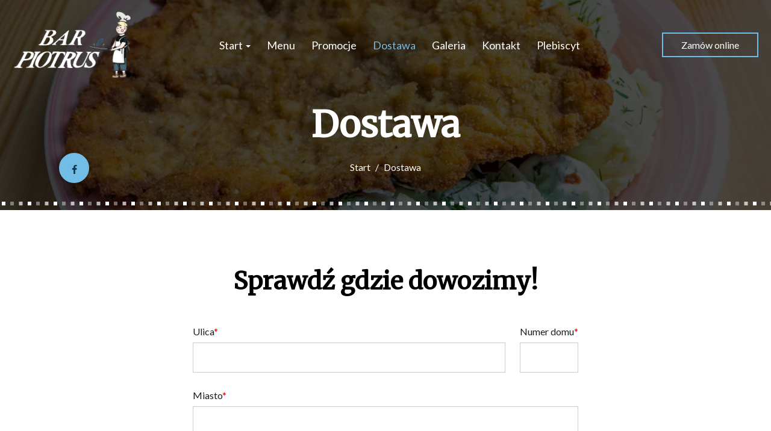

--- FILE ---
content_type: text/html; charset=utf-8
request_url: https://www.barpiotrus.pl/dostawa
body_size: 15586
content:
<!DOCTYPE html>
<html lang="pl" class="no-js">
<head>
  <meta charset="utf-8">
<link rel="dns-prefetch" href="//fonts.gstatic.com">
<link rel="dns-prefetch" href="//fonts.googleapis.com">
<link rel="dns-prefetch" href="https://restaumatic-production.imgix.net">
<link rel="preconnect" href="https://restaumatic-production.imgix.net">
<link rel="preconnect" href="//fonts.gstatic.com" crossorigin>

<link rel="preload" as="font" href="https://d2sv10hdj8sfwn.cloudfront.net/production/pendolino/webpack/font/font-awesome-min-ec97639751ebebe81c1d.woff2" type="font/woff2" crossorigin="anonymous">

<meta name="viewport" content="width=device-width, initial-scale=1.0">
<!-- delivery -->

<link rel="shortcut icon" href="https://restaumatic-production.imgix.net/uploads/sites/263813/1692266345.png?auto=compress%2Cformat&amp;crop=focalpoint&amp;fit=max&amp;h=32&amp;w=32" sizes="32x32">
<link rel="icon" href="https://restaumatic-production.imgix.net/uploads/sites/263813/1692266345.png?auto=compress%2Cformat&amp;crop=focalpoint&amp;fit=max&amp;h=192&amp;w=192" sizes="192x192">
<link rel="apple-touch-icon-precomposed" href="https://restaumatic-production.imgix.net/uploads/sites/263813/1692266345.png?auto=compress%2Cformat&amp;crop=focalpoint&amp;fit=max&amp;h=180&amp;w=180">
<meta name="msapplication-TileImage" content="https://restaumatic-production.imgix.net/uploads/sites/263813/1692266345.png?auto=compress%2Cformat&amp;crop=focalpoint&amp;fit=max&amp;h=270&amp;w=270">

  <meta name="google-play-app" content="app-id=com.restaumatic.bar_piotrus_bialystok_production">

<link rel='canonical' href='https://www.barpiotrus.pl/dostawa'/>

<meta property="og:title" content="Dostawa - Bar Piotruś Białystok">
<meta property="og:description" content="Sprawdź czy do Ciebie dowozimy">
<meta property="og:type" content="website">
<meta property='og:url' href='https://www.barpiotrus.pl/dostawa'/>



<meta name="google-site-verification" content="ALtFHu2vF3z1BFF9vg5XtuyEk2Cv6-XXo0XJj0rRPeE" />

  <script type='text/javascript'>
  var quotes = ["", '"', "'"];
  var symbols = ['Promise', '$', 'ahoy', 'jQuery', 'I18n', 'moment', 'jigsaw', 'ComboSearch', 'ZiteReader'];
  var msg_templates = ["X is not defined", "Can't find variable: X", "X is undefined"];
  var ignores = [];
  quotes.forEach(function (q) {
    symbols.forEach(function (s) {
      msg_templates.forEach(function (m) {
        ignores.push(m.replace("X", q + s + q));
      });
    });
  });

  function shouldBeTagAsRestaumaticClient(filename){
    return filename.includes("client/js/views") ||
      filename.includes("MenuPageNewCart") ||
      filename.includes("NewCheckout") ||
      filename.includes("NewThankYouPage");
  }


  window.sentryOnLoad = function () {
    Sentry.init({
      dsn: 'https://844eecb5a0da4da99b3918516f5a379d@app.getsentry.com/85290',
      release: "1cfa627b7b15bd19fcef7079efebb360e78ca467",
      environment: "production",
      ignoreErrors: ignores.concat([
        /ChunkLoadError/,
        /SecurityError: Failed to read the 'localStorage' property/,
        /Blocked a frame with origin/,
        /__firefox__/,
        /BlockAdBlock/,
        /DataCloneError/,
        // Random plugins/extensions
        'top.GLOBALS',
        // See: http://blog.errorception.com/2012/03/tale-of-unfindable-js-error.html
        'originalCreateNotification',
        'canvas.contentDocument',
        'MyApp_RemoveAllHighlights',
        'http://tt.epicplay.com',
        'http://loading.retry.widdit.com/',
        'atomicFindClose',
        // Facebook borked
        'fb_xd_fragment',
        // ISP "optimizing" proxy - `Cache-Control: no-transform` seems to reduce this. (thanks @acdha)
        // See http://stackoverflow.com/questions/4113268/how-to-stop-javascript-injection-from-vodafone-proxy
        'bmi_SafeAddOnload',
        'EBCallBackMessageReceived',
        // See http://toolbar.conduit.com/Developer/HtmlAndGadget/Methods/JSInjection.aspx
        'conduitPage',
        /License expired/,
        // https://github.com/getsentry/sentry-javascript/issues/3040 (Chrome mobile on IOS)
        /undefined is not an object (evaluating 'window.webkit.messageHandlers.selectedDebugHandler.postMessage')/,
        /evaluating 'e.contentWindow.postMessage'/,
        // bug in mobile safari when parsing json+ld data
        /Object.prototype.hasOwnProperty.call(o,"telephone")/,
        'extractSchemaValuesFromJSONLD',
        // Old browsers
        'ResizeObserver is not defined',
        // Mobile safari bug
        /Load failed/,
        // https://forum.sentry.io/t/unhandledrejection-non-error-promise-rejection-captured-with-value/14062
        "Non-Error exception captured",
        "Non-Error promise rejection captured",
        "window.matchMedia is not a function",
        "Script error"
      ]),
      beforeSend(event) {
        try {
          if (event.exception && event.exception.values.some(v => v.stacktrace.frames.some(st => shouldBeTagAsRestaumaticClient(st.filename)))) {
              if(!event.hasOwnProperty('tags')) event.tags = {};
              event.tags["client.version"] = "new_restaumatic_client";
            }
        } catch(_) { }
        return event;
      },
      allowUrls: [
          /https:\/\/www\.barpiotrus\.pl\//,
        /https:\/\/d2sv10hdj8sfwn\.cloudfront\.net\/production\/pendolino/,
        /js\-agent\.newrelic\.com/
      ]
    });
  }
</script>

<script src='https://js.sentry-cdn.com/844eecb5a0da4da99b3918516f5a379d.min.js' crossorigin="anonymous"></script>


<script type="text/javascript">
  if (!window.Skubacz) {
    var locale = "pl";
    window.Skubacz = {configuration: { locale: locale }};
  }

  function browserSupportsAllFeatures() {
    return window.Promise && window.fetch && window.Symbol && Object.entries && Object.assign;
  }

  function loadScript(src) {
    console.log("Loading script: " + src);
    var js = document.createElement('script');
    js.src = src;
    js.async = false;
    js.onload = function() {
      console.log("Script loaded: " + src);
    };
    js.onerror = function() {
      console.log("Script load error: " + src);
    };
    document.head.appendChild(js);
  }

  function checkBrowserSupport() {
    if (browserSupportsAllFeatures()) {
      console.log("We are in a modern browser, doing nothing ");
    } else {
      console.log("We are in an older browser, loading polyfills");
      loadScript('https://polyfill.io/v3/polyfill.js?features=es5,es6,Object.entries,NodeList.prototype.forEach,fetch&flags=gated');
    }
  }

  checkBrowserSupport();

  document.documentElement.className = document.documentElement.className.replace(/\bno-js\b/,'js'); // 
</script>

<script type="text/javascript">
  window.dataLayer = window.dataLayer || [];
  function gtag(){ dataLayer.push(arguments);}
  gtag("consent", "default", {
    'ad_storage': 'denied',
    'ad_user_data': 'denied',
    'ad_personalization': 'denied',
    'analytics_storage': 'denied',
    'wait_for_update': 500
  })
</script>

  
  
  <title>Dostawa - Bar Piotruś Białystok</title>
  <meta name="description" content="Sprawdź czy do Ciebie dowozimy"/>
  <meta name="keywords" content="Zamów online, Dostawa, Dowóz, Płatności online"/>

  
  
  <link href="https://fonts.googleapis.com/css?family=Lato:400,700|Merriweather:300,400|Dancing+Script:400&subset=latin-ext&display=swap" rel="stylesheet">



  <link rel="stylesheet" href="https://d2sv10hdj8sfwn.cloudfront.net/production/pendolino/webpack/fiesta-d4f4b555ec920030d209.css" media="screen" />
  <script src="https://d2sv10hdj8sfwn.cloudfront.net/production/pendolino/webpack/fiesta-d4f4b555ec920030d209.js" async="async"></script>

  <link href="https://dmbdno5jmf70v.cloudfront.net/uploads/sites/263813/themes/297577/assets/theme-c1598ac1f3fb153fc6118598b3924ff5.css" media="screen" rel="stylesheet" type="text/css">

  
  
  <script type="text/javascript">
    Skubacz.configuration.editing = false;
    Skubacz.configuration.breakpoints = {
      gridFloatBreakpoint: 992,
      smallMin: 640,
      mediumMin: 992,
      extraMediumMin: 1024,
      largeMin: 1400,
      extraLargeMin: 1750
    };
  </script>
</head>
<body class="l-delivery" data-bs-no-jquery="true">


<!-- Google Tag Manager (noscript) -->
<noscript><iframe src="//www.googletagmanager.com/ns.html?id=GTM-M6R6PZLM"
height="0" width="0" style="display:none;visibility:hidden"></iframe></noscript>
<!-- End Google Tag Manager (noscript) -->




<script>
  if ("RestaumaticMobileApp" in window && typeof window.RestaumaticMobileApp.isMobileApp === "function" && window.RestaumaticMobileApp.isMobileApp()) {
    document.getElementsByTagName("body")[0].className += " l-mobile-app";
  }
</script>




<!-- Icons -->




<svg xmlns="http://www.w3.org/2000/svg" style="display: none;" class="svg-icons">
  <symbol id="svg-icon-restaumatic" viewBox="202.273 450 621.186 125.97"><title>Restaumatic</title><g fill="currentColor"><g><path d="m 360.218,535.5037 v -45.0375 h 5.3614 l 1.4156,5.7478 c 3.9461,-3.8313 8.6925,-5.7478 14.2404,-5.7478 v 6.6056 c -5.3762,0 -9.7367,1.9021 -13.0824,5.7047 v 32.7272 z"/><path d="m 426.573,515.258 h -31.6119 c 0,9.2084 5.3756,13.8116 16.1277,13.8116 4.8322,0 9.2361,-0.4289 13.2109,-1.2867 v 6.4338 c -3.9748,0.8578 -8.8076,1.287 -14.4978,1.287 -15.1841,0 -22.7761,-7.678 -22.7761,-23.0332 0,-14.6693 6.9057,-22.0043 20.7173,-22.0043 14.6406,0 20.9171,8.2647 18.8299,24.7918 z m -31.6119,-6.605 v 0 h 24.3629 c -0.1715,-7.8925 -4.0317,-11.8386 -11.5809,-11.8386 -8.0068,0 -12.2673,3.9461 -12.782,11.8386 z"/><path d="m 437.2103,533.359 v -6.863 c 5.29,1.7158 10.6376,2.5736 16.0421,2.5736 7.1771,0 10.766,-2.1447 10.766,-6.4338 0,-4.0028 -2.5024,-6.0052 -7.5061,-6.0052 h -6.4341 c -9.7225,0 -14.5834,-4.4314 -14.5834,-13.2965 0,-8.5785 6.2476,-12.8679 18.7441,-12.8679 5.3756,0 10.7087,0.7155 15.999,2.1447 v 6.863 c -5.2903,-1.7158 -10.6234,-2.5736 -15.999,-2.5736 -7.492,0 -11.238,2.1447 -11.238,6.4338 0,4.0037 2.359,6.0052 7.0773,6.0052 h 6.4341 c 10.2943,0 15.4414,4.4323 15.4414,13.2965 0,8.5785 -6.2342,12.8679 -18.7013,12.8679 -5.4045,0 -10.7521,-0.7147 -16.0421,-2.1447 z"/><path d="m 482.6769,483.1747 h 4.9754 l 1.7158,7.2915 h 12.1816 v 6.4341 h -10.9378 v 25.8642 c 0,4.2035 1.8156,6.3051 5.4474,6.3051 h 5.4904 v 6.4341 h -7.5492 c -7.5493,0 -11.3236,-4.0459 -11.3236,-12.1388 z"/><path d="m 509.4847,521.9064 c 0,-8.6644 6.0905,-12.9963 18.2722,-12.9963 3.9174,0 7.8346,0.2866 11.7527,0.8581 v -5.1044 c 0,-5.1755 -4.0468,-7.7635 -12.1388,-7.7635 -4.6324,0 -9.3793,0.7155 -14.2404,2.1447 v -6.4341 c 4.8611,-1.4292 9.608,-2.1447 14.2404,-2.1447 13.3826,0 20.0738,4.6619 20.0738,13.9833 v 31.0542 h -4.4609 l -2.7451,-4.4609 c -4.4895,2.9741 -9.3792,4.4609 -14.6692,4.4609 -10.7232,0 -16.0847,-4.5324 -16.0847,-13.5973 z m 18.2722,-6.5625 v 0 c -6.8916,0 -10.3372,2.1447 -10.3372,6.4338 0,4.8617 2.7165,7.2919 8.1497,7.2919 5.4901,0 10.1366,-1.4585 13.9402,-4.375 v -8.4929 c -3.9181,-0.5712 -7.8353,-0.8578 -11.7527,-0.8578 z"/><path d="m 599.1304,490.4662 v 45.0375 h -5.4473 l -1.3726,-5.7479 c -5.4621,3.8322 -10.9522,5.7479 -16.471,5.7479 -10.3515,0 -15.527,-5.59 -15.527,-16.7712 v -28.2663 h 7.9353 v 28.395 c 0,6.6911 3.3168,10.0369 9.951,10.0369 4.5465,0 8.8787,-1.9012 12.9966,-5.7047 v -32.7272 z"/><path d="m 611.9983,535.5037 v -45.0375 h 5.3617 l 1.3294,5.662 c 4.3178,-3.7747 9.0219,-5.662 14.1118,-5.662 6.5199,0 10.9661,2.0591 13.3398,6.1767 4.8898,-4.1176 9.8507,-6.1767 14.8839,-6.1767 10.3513,0 15.527,5.705 15.527,17.1145 v 27.923 h -7.935 v -28.3522 c 0,-6.7195 -2.8309,-10.0797 -8.4929,-10.0797 -4.2321,0 -8.1924,1.9449 -11.8814,5.8334 v 32.5985 h -7.935 v -28.2235 c 0,-6.8051 -2.8026,-10.2084 -8.407,-10.2084 -4.4609,0 -8.4498,1.9449 -11.967,5.8334 v 32.5985 z"/><path d="m 687.2751,521.9064 c 0,-8.6644 6.0908,-12.9963 18.2724,-12.9963 3.9175,0 7.8347,0.2866 11.7525,0.8581 v -5.1044 c 0,-5.1755 -4.0465,-7.7635 -12.1386,-7.7635 -4.6323,0 -9.3792,0.7155 -14.2404,2.1447 v -6.4341 c 4.8612,-1.4292 9.6081,-2.1447 14.2404,-2.1447 13.3827,0 20.0739,4.6619 20.0739,13.9833 v 31.0542 h -4.4609 l -2.7451,-4.4609 c -4.4895,2.9741 -9.3793,4.4609 -14.6693,4.4609 -10.7231,0 -16.0849,-4.5324 -16.0849,-13.5973 z m 18.2724,-6.5625 v 0 c -6.8916,0 -10.3371,2.1447 -10.3371,6.4338 0,4.8617 2.7162,7.2919 8.1496,7.2919 5.4902,0 10.1367,-1.4585 13.94,-4.375 v -8.4929 c -3.9178,-0.5712 -7.835,-0.8578 -11.7525,-0.8578 z"/><path d="m 738.1031,483.1747 h 4.9757 l 1.7155,7.2915 h 12.1816 v 6.4341 h -10.9377 v 25.8642 c 0,4.2035 1.8158,6.3051 5.4476,6.3051 h 5.4901 v 6.4341 h -7.5492 c -7.5489,0 -11.3236,-4.0459 -11.3236,-12.1388 z"/><path d="m 775.8487,474.167 v 7.5064 h -7.935 v -7.5064 z m 0,16.2992 v 0 45.0375 h -7.935 v -45.0375 z"/><path d="m 823.4597,534.2167 c -3.7173,0.8578 -7.7207,1.287 -12.0098,1.287 -16.0138,0 -24.0199,-7.7922 -24.0199,-23.3765 0,-14.4403 8.0061,-21.661 24.0199,-21.661 4.2891,0 8.2925,0.4292 12.0098,1.287 v 6.4338 c -3.7173,-0.8578 -7.8639,-1.2867 -12.439,-1.2867 -10.4374,0 -15.6557,5.076 -15.6557,15.2269 0,11.2952 5.2183,16.9424 15.6557,16.9424 4.5751,0 8.7217,-0.4289 12.439,-1.2867 z"/></g><path d="M 318.7635,450 H 211.7531 c -5.214,0 -9.4796,4.2661 -9.4796,9.4802 v 107.0101 c 0,5.2138 4.2656,9.4796 9.4796,9.4796 h 107.0104 c 5.2141,0 9.4799,-4.2658 9.4799,-9.4796 V 459.4802 c 0,-5.2141 -4.2658,-9.4802 -9.4799,-9.4802 z m -8.7004,88.2394 v 0 c 0,0.8183 -0.8858,1.3294 -1.5942,0.9204 l -43.2082,-24.9458 -43.2031,24.9432 c -0.7104,0.4102 -1.5987,-0.1026 -1.5987,-0.9226 v -50.499 c 0,-0.8203 0.8883,-1.3328 1.5987,-0.9229 l 43.2037,24.9437 43.2076,-24.946 c 0.7084,-0.409 1.5942,0.1023 1.5942,0.9207 z"/></g></symbol>
  <symbol id="svg-icon-arrow-right" viewBox="0 0 16 16"><title>Arrow icon</title><g fill="currentColor"><path d="M16 7.8C16 7.8 16 7.8 16 7.8 16 7.8 16 7.7 16 7.7 16 7.6 16 7.6 16 7.5 16 7.5 16 7.5 16 7.5 15.9 7.5 15.9 7.5 15.9 7.4 15.9 7.4 15.9 7.4 15.9 7.4L7.6 0.1C7.4 0 7.2 0 7.1 0.1 7 0.3 7 0.5 7.1 0.6L14.8 7.3 0.3 7.3C0.1 7.3 0 7.5 0 7.7 0 7.9 0.1 8 0.3 8L14.8 8 7.1 14.8C7 14.9 7 15.1 7.1 15.2 7.1 15.3 7.2 15.3 7.3 15.3 7.4 15.3 7.5 15.3 7.6 15.3L15.9 7.9C15.9 7.9 15.9 7.9 15.9 7.9 15.9 7.9 15.9 7.9 16 7.8L16 7.8Z"/></g></symbol>
  <symbol id="svg-icon-ellipsis" viewBox="0 0 36 7"><title>Ellipsis</title><g fill="currentColor"><circle cx="3.5" cy="3.5" r="3.5"/><circle cx="17.909" cy="3.547" r="3.5"/><circle cx="32.5" cy="3.5" r="3.5"/></g></symbol>
  
</svg>


<a href="#main-content" class="m-skip-link">Przejdź do głównej zawartości</a>

  <a href="/restauracje" class="m-skip-link">Zamów online</a>




<div class="m-notification js-notify" style="display: none;" role="alert"
   data-notify-key="notification-cms/pages/424590-20230817100558555773"
   data-expiration="1693094400">
  <button type="button" class="m-notification__close js-notify-close" aria-label="Zamknij" data-ga-action="Banner clicked" data-ga-label="Close button">
    <span aria-hidden="true" class="icon-cancel"></span>
  </button>
  <div class="m-notification__content">
    <button type="button" class="m-notification__title u-btn-unstyled" data-bs-toggle="modal" data-bs-target="#notification_modal" data-ga-action="Banner clicked" data-ga-label="Title">
      NOWOŚĆ!
      <span class="icon-angle-right u-font-size-120p u-hidden-gfb-up" aria-label="Więcej"></span>
    </button>
    <button type="button" class="m-notification__btn u-ml2 u-hidden-gfb-down js-notify-close" data-bs-toggle="modal" data-bs-target="#notification_modal" data-ga-action="Banner clicked" data-ga-label="More button">
      Więcej
      <span class="icon-angle-right icon-btn u-ml1" aria-hidden="true"></span>
    </button>
  </div>
</div>


<noscript>
  <div class="m-notification m-notification--error js-notify is-active" id="notification-no-js" role="alert" data-notify-key="notify-session-no-js">
    <a href="#notification-no-js" role="button" class="m-notification__close js-notify-close" aria-label="Zamknij">
      <span aria-hidden="true" class="icon-cancel"></span>
    </a>
    <div class="container">
      Do prawidłowego działania strony wymagana jest obsługa <strong>JavaScript</strong>. Aby odblokować JavaScript w przeglądarce należy kierować się <a href="http://www.enable-javascript.com/pl/" class="alert-link">tymi instrukcjami</a>.
    </div>
  </div>
</noscript>

<div class="m-notification m-notification--error js-notify js-notify-storage" style="display: none;" id="notification-no-storage" role="alert" data-notify-key="notify-session-storage">
  <button type="button" class="m-notification__close js-notify-close" aria-label="Zamknij">
    <span aria-hidden="true" class="icon-cancel"></span>
  </button>
  <div class="container">
    Do prawidłowego działania strony wymagane są <strong>sessionStorage</strong> oraz <strong>localStorage</strong>. Czy korzystasz z trybu przeglądania prywatnego?
  </div>
</div>

<div class="m-notification m-notification--error js-notify" style="display: none;" id="notification-old-browser" role="alert" data-notify-key="notify-session-old-browser">
  <button type="button" class="m-notification__close js-notify-close" aria-label="Zamknij">
    <span aria-hidden="true" class="icon-cancel icon-flex-center"></span>
  </button>
  <div class="container">
    Korzystasz z <strong>przestarzałej przeglądarki</strong>. Prosimy <a href="http://browsehappy.com/" class="alert-link">zaktualizować przeglądarkę</a> w celu bezproblemowego korzystania ze strony.
  </div>
</div>

<div class="js-payment-warning"></div>
































<div id="header" class="m-header ">
  <div id="sticky_header" class="m-header__main ">
    <header class="m-header__navbar">
      <div class="m-header__container m-header__container--navbar">
        <div class="m-flex-group">
  
    
<div class="m-flex-group__item" >
  <a href="/" class="m-header__logo" aria-label="Przejdź do strony głównej">
    <img src="https://restaumatic-production.imgix.net/uploads/restaurants/281973/logo/1692266267.png?auto=compress%2Cformat&amp;crop=focalpoint&amp;fit=clip&amp;h=500&amp;w=500" class="m-header__logo-img" alt="Bar Piotruś Białystok logo">
  </a>
</div>

  
  <div class="m-flex-group__item m-flex-group__item--main">
    
      <nav class="m-nav  js-navigation js-scroll-spy-nav" data-navigation='{"activeClassName": "is-active"}'>
  
    <ul class="m-nav__list">
      
        
  <li class="m-nav__list-item dropdown">
    <a  class="m-nav__item dropdown-toggle" data-bs-toggle="dropdown" aria-expanded="false" href="#">
      Start
      <span class="caret" aria-hidden="true"></span>
    </a>
    <ul class="dropdown-menu m-nav__dropdown-list">
      
        <li class="m-nav__dropdown-list-item">
          <a  class="m-nav__dropdown-item" title="Obiady domowe na dowóz" href="/informacje/obiady-domowe-bialystok-na-dowoz">Obiady domowe na dowóz</a>
        </li>
      
        <li class="m-nav__dropdown-list-item">
          <a  class="m-nav__dropdown-item" title="Pierogi z dowozem na Białystok" href="/informacje/pierogi-bialystok-z-dowozem">Pierogi z dowozem na Białystok</a>
        </li>
      
        <li class="m-nav__dropdown-list-item">
          <a  class="m-nav__dropdown-item" title="Opinie" href="/opinie">Opinie</a>
        </li>
      
    </ul>
  </li>


      
        
  <li class="m-nav__list-item">
    <a  class="m-nav__item" title="Menu" href="/restauracja/bar-piotrus-bialystok">
      Menu
    </a>
  </li>


      
        
  <li class="m-nav__list-item">
    <a  class="m-nav__item" title="Promocje" href="/promocje">
      Promocje
    </a>
  </li>


      
        
  <li class="m-nav__list-item">
    <a  class="m-nav__item" title="Dostawa" href="/dostawa">
      Dostawa
    </a>
  </li>


      
        
  <li class="m-nav__list-item">
    <a  class="m-nav__item" title="Galeria" href="/galeria">
      Galeria
    </a>
  </li>


      
        
  <li class="m-nav__list-item">
    <a  class="m-nav__item" title="Kontakt" href="/kontakt">
      Kontakt
    </a>
  </li>


      
        
  <li class="m-nav__list-item">
    <a  class="m-nav__item" title="Plebiscyt" href="/informacje/plebiscyt">
      Plebiscyt
    </a>
  </li>


      
    </ul>
  
</nav>

    
  </div>

  <div class="m-flex-group__item u-text-right">
    <ul class="list-inline u-mb0 ">
      
      
        <li class="hidden-xs hidden-sm">
          <a href="/restauracje" class="btn btn-default">
            Zamów online
          </a>
        </li>
      
      <li class="visible-xs-block visible-sm-block">
        <div class="m-nav-toggle">
  <button type="button" class="btn btn-default m-nav-toggle__btn js-navigation-toggle" title="Nawigacja" aria-controls="responsive-nav" data-ga-action="Open mobile navigation (hamburger button clicks)">
    <span class="icon-reorder m-nav-toggle__icon" aria-hidden="true"></span>
  </button>
</div>

      </li>
    </ul>
  </div>
</div>

      </div>
    </header>
  </div>

  <section class="m-header__wrapper ">
    
      <div class="m-header__cover-wrapper">
        
          
          
          
          
          
            <div class="m-header__bg-single-img  js-animate__init-element" >
              <img class="m-header__cover " srcset="https://restaumatic-production.imgix.net/uploads/accounts/254293/media_library/418bc57c-7afd-4eb0-8c04-4929c4de443c.jpg?auto=compress%2Cformat&blur=0&crop=focalpoint&fit=max&fp-x=0.5&fp-y=0.5&h=768&rect=0%2C0%2C2000%2C1599&w=1920 1920w, https://restaumatic-production.imgix.net/uploads/accounts/254293/media_library/418bc57c-7afd-4eb0-8c04-4929c4de443c.jpg?auto=compress%2Cformat&blur=0&crop=focalpoint&fit=max&fp-x=0.5&fp-y=0.5&h=768&rect=0%2C0%2C2000%2C1599&w=1280 1280w, https://restaumatic-production.imgix.net/uploads/accounts/254293/media_library/418bc57c-7afd-4eb0-8c04-4929c4de443c.jpg?auto=compress%2Cformat&blur=0&crop=focalpoint&fit=max&fp-x=0.5&fp-y=0.5&h=768&rect=0%2C0%2C2000%2C1599&w=768 768w" sizes="100vw" src="https://restaumatic-production.imgix.net/uploads/accounts/254293/media_library/418bc57c-7afd-4eb0-8c04-4929c4de443c.jpg?auto=compress%2Cformat&blur=0&crop=focalpoint&fit=max&fp-x=0.5&fp-y=0.5&h=768&rect=0%2C0%2C2000%2C1599&w=1920"  alt="">
            </div>
          
        
      </div>
    
    <div class="m-header__content">
      <div class="m-header__container m-header__container--horizontal-social-icons">
        <div class="m-header__social-icons m-header__social-icons--left-bottom">
          
          
          
          
          
            


  
  
  
  
  <div class="m-icon-group" >
    <ul class="m-icon-group__list">
      
        <li class="m-icon-group__list-item">
          <a href="https://www.facebook.com/BarPiotrusBialystok/" title="Facebook" class="btn btn-primary m-icon-group__item" target="_blank" rel="noopener noreferrer">
            <span class="icon-facebook" aria-hidden="true"></span>
          </a>
        </li>
      
      
      
      
    </ul>
  </div>
  




          
        </div>
      </div>
      
        <div class="m-header__hero ">
          
          
  <div class="m-hero m-hero--subpage">
    <div class="container">
      <div class="m-hero__header m-hero__header--slim">
        
        <h1 class="m-hero__title" >
          
          Dostawa
        </h1>
        
          <div class="m-hero__description">
            <nav class="m-breadcrumb">
              <ol class="m-breadcrumb__list">
                <li><a href="/" class="u-color-inherit">Start</a></li>
                <li>Dostawa</li>
              </ol>
            </nav>
          </div>
        
      </div>
    </div>
  </div>



<script>
  (function () {
    var sliderTimeToWait = 0;

    function convertToMs(val) {
      return (String(val).indexOf("ms") === -1) ? parseFloat(val) * 1000 : parseInt(val);
    }

    [].forEach.call(document.querySelectorAll(".js-slider__animation-fix .animated, .js-slider__animation-fix .cell, .js-slider__animation-fix .char"), function (el) {
      var styles = typeof window.getComputedStyle === "function" ? window.getComputedStyle(el) : {};
      var animationTime = convertToMs(styles.animationDuration || "0ms") + convertToMs(styles.animationDelay || "0ms");
      sliderTimeToWait = Math.max(sliderTimeToWait, animationTime);
    });

    window.Skubacz.configuration.slider_animation_fix = {
      animation_time: sliderTimeToWait
    };
  })();
</script>


        </div>
      
      
    </div>
    
  </section>
</div>

<div class="m-header-navbar js-sticky-header-element">
  <div class="m-header">
    <div class="m-header__navbar">
      <div class="m-header__container">
        <div class="m-flex-group">
  
    
<div class="m-flex-group__item" >
  <a href="/" class="m-header__logo" aria-label="Przejdź do strony głównej">
    <img src="https://restaumatic-production.imgix.net/uploads/restaurants/281973/logo/1692266267.png?auto=compress%2Cformat&amp;crop=focalpoint&amp;fit=clip&amp;h=500&amp;w=500" class="m-header__logo-img" alt="Bar Piotruś Białystok logo">
  </a>
</div>

  
  <div class="m-flex-group__item m-flex-group__item--main">
    
      <nav class="m-nav  js-navigation js-scroll-spy-nav" data-navigation='{"activeClassName": "is-active"}'>
  
    <ul class="m-nav__list">
      
        
  <li class="m-nav__list-item dropdown">
    <a  class="m-nav__item dropdown-toggle" data-bs-toggle="dropdown" aria-expanded="false" href="#">
      Start
      <span class="caret" aria-hidden="true"></span>
    </a>
    <ul class="dropdown-menu m-nav__dropdown-list">
      
        <li class="m-nav__dropdown-list-item">
          <a  class="m-nav__dropdown-item" title="Obiady domowe na dowóz" href="/informacje/obiady-domowe-bialystok-na-dowoz">Obiady domowe na dowóz</a>
        </li>
      
        <li class="m-nav__dropdown-list-item">
          <a  class="m-nav__dropdown-item" title="Pierogi z dowozem na Białystok" href="/informacje/pierogi-bialystok-z-dowozem">Pierogi z dowozem na Białystok</a>
        </li>
      
        <li class="m-nav__dropdown-list-item">
          <a  class="m-nav__dropdown-item" title="Opinie" href="/opinie">Opinie</a>
        </li>
      
    </ul>
  </li>


      
        
  <li class="m-nav__list-item">
    <a  class="m-nav__item" title="Menu" href="/restauracja/bar-piotrus-bialystok">
      Menu
    </a>
  </li>


      
        
  <li class="m-nav__list-item">
    <a  class="m-nav__item" title="Promocje" href="/promocje">
      Promocje
    </a>
  </li>


      
        
  <li class="m-nav__list-item">
    <a  class="m-nav__item" title="Dostawa" href="/dostawa">
      Dostawa
    </a>
  </li>


      
        
  <li class="m-nav__list-item">
    <a  class="m-nav__item" title="Galeria" href="/galeria">
      Galeria
    </a>
  </li>


      
        
  <li class="m-nav__list-item">
    <a  class="m-nav__item" title="Kontakt" href="/kontakt">
      Kontakt
    </a>
  </li>


      
        
  <li class="m-nav__list-item">
    <a  class="m-nav__item" title="Plebiscyt" href="/informacje/plebiscyt">
      Plebiscyt
    </a>
  </li>


      
    </ul>
  
</nav>

    
  </div>

  <div class="m-flex-group__item u-text-right">
    <ul class="list-inline u-mb0 ">
      
      
        <li class="hidden-xs hidden-sm">
          <a href="/restauracje" class="btn btn-default">
            Zamów online
          </a>
        </li>
      
      <li class="visible-xs-block visible-sm-block">
        <div class="m-nav-toggle">
  <button type="button" class="btn btn-default m-nav-toggle__btn js-navigation-toggle" title="Nawigacja" aria-controls="responsive-nav" data-ga-action="Open mobile navigation (hamburger button clicks)">
    <span class="icon-reorder m-nav-toggle__icon" aria-hidden="true"></span>
  </button>
</div>

      </li>
    </ul>
  </div>
</div>

      </div>
    </div>
  </div>
</div>




<div class="mobile-navigation-backdrop js-navigation-toggle"></div>
<nav id="responsive-nav" class="mobile-navigation mobile-navigation--right js-navigation" data-navigation='{"activeClassName": "is-active"}'>
  <header class="mobile-navigation__header">
    <button type="button" class="mobile-navigation-toggle js-navigation-toggle" aria-controls="responsive-nav" title="Zamknij">&times;</button>
    <ul class="mobile-navigation__inline-list">
      
        <li class="mobile-navigation__inline-list-item">
          <div class="m-language-select">
            

          </div>
        </li>
      
    </ul>
  </header>
  <ul class="mobile-navigation__list js-scroll-spy-nav">
    
   
  <li class=" dropdown">
    <a data-bs-display="static" class=" dropdown-toggle" data-bs-toggle="dropdown" aria-expanded="false" href="#">
      Start
      <span class="caret" aria-hidden="true"></span>
    </a>
    <ul class="dropdown-menu ">
      
        <li class="">
          <a  class="" title="Obiady domowe na dowóz" href="/informacje/obiady-domowe-bialystok-na-dowoz">Obiady domowe na dowóz</a>
        </li>
      
        <li class="">
          <a  class="" title="Pierogi z dowozem na Białystok" href="/informacje/pierogi-bialystok-z-dowozem">Pierogi z dowozem na Białystok</a>
        </li>
      
        <li class="">
          <a  class="" title="Opinie" href="/opinie">Opinie</a>
        </li>
      
    </ul>
  </li>



   
  <li class="">
    <a  class="" title="Menu" href="/restauracja/bar-piotrus-bialystok">
      Menu
    </a>
  </li>



   
  <li class="">
    <a  class="" title="Promocje" href="/promocje">
      Promocje
    </a>
  </li>



   
  <li class="">
    <a  class="" title="Dostawa" href="/dostawa">
      Dostawa
    </a>
  </li>



   
  <li class="">
    <a  class="" title="Galeria" href="/galeria">
      Galeria
    </a>
  </li>



   
  <li class="">
    <a  class="" title="Kontakt" href="/kontakt">
      Kontakt
    </a>
  </li>



   
  <li class="">
    <a  class="" title="Plebiscyt" href="/informacje/plebiscyt">
      Plebiscyt
    </a>
  </li>




  </ul>

  

  
</nav>




  
  
  
  <main id="main-content" role="main" class="m-main ">
    <section class="m-section m-section--inner-padding" >
      <div class="container">
        <div class="content delivery">
  







<header class="m-page-subheader m-page-subheader--center">
  <h2 class="m-page-subheader__heading">
    
    <span class="m-page-subheader__sup-title"></span>
    <span class="m-page-subheader__title">
      Sprawdź gdzie dowozimy!
    </span>
  </h2>

  
  <p class="m-page-subheader__description"></p>
</header>




  <div class="content-content clearfix">
    <div class="js-delivery-module">
  <div class="form-wrapper">
    <form class='m-form m-delivery-address form-centered js-delivery-form hide'>
      
      <div class="js-delivery-form-placeholder"></div>
      <div class="form-group">
        <button type="submit" class="button js-delivery-form-submit">Sprawdź</button>
      </div>
    </form>
  </div>

  <div role="alert" class="m-alert m-alert--danger hide js-geocoding-errors"></div>

  <div role="alert" class="m-alert m-alert--danger hide js-delivery-details--error">
    <i class="icon-meh"></i>Niestety <strong>nie dowozimy</strong> na podany adres. <br><br> W razie wątpliwości (błąd geolokacji) zadzwoń, aby się upewnić:
    <ul class="list">
      
        <li><strong>Bar Piotruś Białystok - 781 710 444</strong></li>
    
    </ul>
  </div>

  
    <div role="alert" class="m-alert m-alert--success hide js-delivery-details--ok" data-restaurant="281973">
      <h3 class="text-center">
        <i class="icon-ok icon-green"></i> Dowozimy na Twój adres
      </h3>
      <br>
      <div class="col-md-6">
        






  <div class="opening-hours">
    <strong class="opening-hours__h-hours highlight">Godziny otwarcia:</strong>
    






<div class="m-restaurant-hours  js-restaurant-hours js-restaurant-hours-opening"
  data-restaurant-slug="bar-piotrus-bialystok"
  data-active-classes="text-success"
  data-inactive-classes="text-danger">

  <div class="m-restaurant-hours__item m-restaurant-hours__item--singular js-restaurant-hours-present-day">
    <span class="m-restaurant-hours__header js-restaurant-hours-header">
      Dzisiaj:&nbsp;
    </span>
    <span class="m-restaurant-hours__data-wrapper">
      <span class="m-restaurant-hours__data js-restaurant-hours-data"></span>
      
        <button type="button" class="m-restaurant-hours__btn-popover js-restaurant-hours-btn-popover js-popover" data-trigger="focus" data-container="body" data-target="#opening-hours-popover-bar-piotrus-bialystok-1769108954841753981000" aria-label="teraz">
          <i class="icon-info-sign"></i>
        </button>
      
      
        <button type="button" class="m-restaurant-hours__btn-collapse js-restaurant-hours-btn-collapse collapsed" data-bs-toggle="collapse" data-bs-target="#opening-hours-collapse-bar-piotrus-bialystok-1769108954841753981000" aria-label="Godziny otwarcia" aria-expanded="false">
          <span class="icon-caret-up collapsed__hide"></span>
          <span class="icon-caret-down collapsed__show"></span>
        </button>
      
    </span>
    <span class="clearfix"></span>
  </div>

  <div class="js-restaurant-hours-all-days collapse" id="opening-hours-collapse-bar-piotrus-bialystok-1769108954841753981000">
    
      <div class="m-restaurant-hours__item js-restaurant-hours-day" data-day="1">
        <span class="m-restaurant-hours__header js-restaurant-hours-header">
          poniedziałek
        </span>
        <span class="m-restaurant-hours__data-wrapper">
          <span class="m-restaurant-hours__data js-restaurant-hours-data">11:00 - 17:00</span>
          
            <button type="button" class="m-restaurant-hours__btn-popover js-restaurant-hours-btn-popover js-popover" data-trigger="focus" data-container="body" data-target="#opening-hours-popover-bar-piotrus-bialystok-1769108954841753981000" aria-label="teraz">
              <i class="icon-info-sign"></i>
            </button>
          
        </span>
        <span class="clearfix"></span>
      </div>
    
      <div class="m-restaurant-hours__item js-restaurant-hours-day" data-day="2">
        <span class="m-restaurant-hours__header js-restaurant-hours-header">
          wtorek
        </span>
        <span class="m-restaurant-hours__data-wrapper">
          <span class="m-restaurant-hours__data js-restaurant-hours-data">11:00 - 17:00</span>
          
            <button type="button" class="m-restaurant-hours__btn-popover js-restaurant-hours-btn-popover js-popover" data-trigger="focus" data-container="body" data-target="#opening-hours-popover-bar-piotrus-bialystok-1769108954841753981000" aria-label="teraz">
              <i class="icon-info-sign"></i>
            </button>
          
        </span>
        <span class="clearfix"></span>
      </div>
    
      <div class="m-restaurant-hours__item js-restaurant-hours-day" data-day="3">
        <span class="m-restaurant-hours__header js-restaurant-hours-header">
          środa
        </span>
        <span class="m-restaurant-hours__data-wrapper">
          <span class="m-restaurant-hours__data js-restaurant-hours-data">11:00 - 17:00</span>
          
            <button type="button" class="m-restaurant-hours__btn-popover js-restaurant-hours-btn-popover js-popover" data-trigger="focus" data-container="body" data-target="#opening-hours-popover-bar-piotrus-bialystok-1769108954841753981000" aria-label="teraz">
              <i class="icon-info-sign"></i>
            </button>
          
        </span>
        <span class="clearfix"></span>
      </div>
    
      <div class="m-restaurant-hours__item js-restaurant-hours-day" data-day="4">
        <span class="m-restaurant-hours__header js-restaurant-hours-header">
          czwartek
        </span>
        <span class="m-restaurant-hours__data-wrapper">
          <span class="m-restaurant-hours__data js-restaurant-hours-data">11:00 - 17:00</span>
          
            <button type="button" class="m-restaurant-hours__btn-popover js-restaurant-hours-btn-popover js-popover" data-trigger="focus" data-container="body" data-target="#opening-hours-popover-bar-piotrus-bialystok-1769108954841753981000" aria-label="teraz">
              <i class="icon-info-sign"></i>
            </button>
          
        </span>
        <span class="clearfix"></span>
      </div>
    
      <div class="m-restaurant-hours__item js-restaurant-hours-day" data-day="5">
        <span class="m-restaurant-hours__header js-restaurant-hours-header">
          piątek
        </span>
        <span class="m-restaurant-hours__data-wrapper">
          <span class="m-restaurant-hours__data js-restaurant-hours-data">11:00 - 17:00</span>
          
            <button type="button" class="m-restaurant-hours__btn-popover js-restaurant-hours-btn-popover js-popover" data-trigger="focus" data-container="body" data-target="#opening-hours-popover-bar-piotrus-bialystok-1769108954841753981000" aria-label="teraz">
              <i class="icon-info-sign"></i>
            </button>
          
        </span>
        <span class="clearfix"></span>
      </div>
    
      <div class="m-restaurant-hours__item js-restaurant-hours-day" data-day="6">
        <span class="m-restaurant-hours__header js-restaurant-hours-header">
          sobota
        </span>
        <span class="m-restaurant-hours__data-wrapper">
          <span class="m-restaurant-hours__data js-restaurant-hours-data">Zamknięte</span>
          
            <button type="button" class="m-restaurant-hours__btn-popover js-restaurant-hours-btn-popover js-popover" data-trigger="focus" data-container="body" data-target="#opening-hours-popover-bar-piotrus-bialystok-1769108954841753981000" aria-label="teraz">
              <i class="icon-info-sign"></i>
            </button>
          
        </span>
        <span class="clearfix"></span>
      </div>
    
      <div class="m-restaurant-hours__item js-restaurant-hours-day" data-day="7">
        <span class="m-restaurant-hours__header js-restaurant-hours-header">
          niedziela
        </span>
        <span class="m-restaurant-hours__data-wrapper">
          <span class="m-restaurant-hours__data js-restaurant-hours-data">Zamknięte</span>
          
            <button type="button" class="m-restaurant-hours__btn-popover js-restaurant-hours-btn-popover js-popover" data-trigger="focus" data-container="body" data-target="#opening-hours-popover-bar-piotrus-bialystok-1769108954841753981000" aria-label="teraz">
              <i class="icon-info-sign"></i>
            </button>
          
        </span>
        <span class="clearfix"></span>
      </div>
    
  </div>

  
    <div class="js-restaurant-hours-popover" style="display: none;" id="opening-hours-popover-bar-piotrus-bialystok-1769108954841753981000">
  <strong class="pull-left js-restaurant-hours-popover-title"></strong>
  <div class="pull-right m-popover__dismiss">
    <button type="button" class="close js-dismiss-popover" aria-hidden="true">×</button>
  </div>
  <div class="clearfix"></div>
  <div class="js-restaurant-hours-popover-details"></div>
  <div class="js-restaurant-hours-popover-info"></div>
</div>

  

</div>

    
    
      <br>
      <strong class="opening-hours__h-online highlight">Godziny dostawy:</strong>
        






<div class="m-restaurant-hours  js-restaurant-hours js-restaurant-hours-online"
  data-restaurant-slug="bar-piotrus-bialystok"
  data-active-classes="text-success"
  data-inactive-classes="text-danger">

  <div class="m-restaurant-hours__item m-restaurant-hours__item--singular js-restaurant-hours-present-day">
    <span class="m-restaurant-hours__header js-restaurant-hours-header">
      Dzisiaj:&nbsp;
    </span>
    <span class="m-restaurant-hours__data-wrapper">
      <span class="m-restaurant-hours__data js-restaurant-hours-data"></span>
      
        <button type="button" class="m-restaurant-hours__btn-popover js-restaurant-hours-btn-popover js-popover" data-trigger="focus" data-container="body" data-target="#online-hours-popover-bar-piotrus-bialystok-1769108954847278910000" aria-label="teraz">
          <i class="icon-info-sign"></i>
        </button>
      
      
        <button type="button" class="m-restaurant-hours__btn-collapse js-restaurant-hours-btn-collapse collapsed" data-bs-toggle="collapse" data-bs-target="#online-hours-collapse-bar-piotrus-bialystok-1769108954847278910000" aria-label="Godziny otwarcia" aria-expanded="false">
          <span class="icon-caret-up collapsed__hide"></span>
          <span class="icon-caret-down collapsed__show"></span>
        </button>
      
    </span>
    <span class="clearfix"></span>
  </div>

  <div class="js-restaurant-hours-all-days collapse" id="online-hours-collapse-bar-piotrus-bialystok-1769108954847278910000">
    
      <div class="m-restaurant-hours__item js-restaurant-hours-day" data-day="1">
        <span class="m-restaurant-hours__header js-restaurant-hours-header">
          poniedziałek
        </span>
        <span class="m-restaurant-hours__data-wrapper">
          <span class="m-restaurant-hours__data js-restaurant-hours-data">10:30 - 16:30</span>
          
            <button type="button" class="m-restaurant-hours__btn-popover js-restaurant-hours-btn-popover js-popover" data-trigger="focus" data-container="body" data-target="#online-hours-popover-bar-piotrus-bialystok-1769108954847278910000" aria-label="teraz">
              <i class="icon-info-sign"></i>
            </button>
          
        </span>
        <span class="clearfix"></span>
      </div>
    
      <div class="m-restaurant-hours__item js-restaurant-hours-day" data-day="2">
        <span class="m-restaurant-hours__header js-restaurant-hours-header">
          wtorek
        </span>
        <span class="m-restaurant-hours__data-wrapper">
          <span class="m-restaurant-hours__data js-restaurant-hours-data">10:30 - 16:30</span>
          
            <button type="button" class="m-restaurant-hours__btn-popover js-restaurant-hours-btn-popover js-popover" data-trigger="focus" data-container="body" data-target="#online-hours-popover-bar-piotrus-bialystok-1769108954847278910000" aria-label="teraz">
              <i class="icon-info-sign"></i>
            </button>
          
        </span>
        <span class="clearfix"></span>
      </div>
    
      <div class="m-restaurant-hours__item js-restaurant-hours-day" data-day="3">
        <span class="m-restaurant-hours__header js-restaurant-hours-header">
          środa
        </span>
        <span class="m-restaurant-hours__data-wrapper">
          <span class="m-restaurant-hours__data js-restaurant-hours-data">10:30 - 16:30</span>
          
            <button type="button" class="m-restaurant-hours__btn-popover js-restaurant-hours-btn-popover js-popover" data-trigger="focus" data-container="body" data-target="#online-hours-popover-bar-piotrus-bialystok-1769108954847278910000" aria-label="teraz">
              <i class="icon-info-sign"></i>
            </button>
          
        </span>
        <span class="clearfix"></span>
      </div>
    
      <div class="m-restaurant-hours__item js-restaurant-hours-day" data-day="4">
        <span class="m-restaurant-hours__header js-restaurant-hours-header">
          czwartek
        </span>
        <span class="m-restaurant-hours__data-wrapper">
          <span class="m-restaurant-hours__data js-restaurant-hours-data">10:30 - 16:30</span>
          
            <button type="button" class="m-restaurant-hours__btn-popover js-restaurant-hours-btn-popover js-popover" data-trigger="focus" data-container="body" data-target="#online-hours-popover-bar-piotrus-bialystok-1769108954847278910000" aria-label="teraz">
              <i class="icon-info-sign"></i>
            </button>
          
        </span>
        <span class="clearfix"></span>
      </div>
    
      <div class="m-restaurant-hours__item js-restaurant-hours-day" data-day="5">
        <span class="m-restaurant-hours__header js-restaurant-hours-header">
          piątek
        </span>
        <span class="m-restaurant-hours__data-wrapper">
          <span class="m-restaurant-hours__data js-restaurant-hours-data">10:30 - 16:30</span>
          
            <button type="button" class="m-restaurant-hours__btn-popover js-restaurant-hours-btn-popover js-popover" data-trigger="focus" data-container="body" data-target="#online-hours-popover-bar-piotrus-bialystok-1769108954847278910000" aria-label="teraz">
              <i class="icon-info-sign"></i>
            </button>
          
        </span>
        <span class="clearfix"></span>
      </div>
    
      <div class="m-restaurant-hours__item js-restaurant-hours-day" data-day="6">
        <span class="m-restaurant-hours__header js-restaurant-hours-header">
          sobota
        </span>
        <span class="m-restaurant-hours__data-wrapper">
          <span class="m-restaurant-hours__data js-restaurant-hours-data">Zamknięte</span>
          
            <button type="button" class="m-restaurant-hours__btn-popover js-restaurant-hours-btn-popover js-popover" data-trigger="focus" data-container="body" data-target="#online-hours-popover-bar-piotrus-bialystok-1769108954847278910000" aria-label="teraz">
              <i class="icon-info-sign"></i>
            </button>
          
        </span>
        <span class="clearfix"></span>
      </div>
    
      <div class="m-restaurant-hours__item js-restaurant-hours-day" data-day="7">
        <span class="m-restaurant-hours__header js-restaurant-hours-header">
          niedziela
        </span>
        <span class="m-restaurant-hours__data-wrapper">
          <span class="m-restaurant-hours__data js-restaurant-hours-data">Zamknięte</span>
          
            <button type="button" class="m-restaurant-hours__btn-popover js-restaurant-hours-btn-popover js-popover" data-trigger="focus" data-container="body" data-target="#online-hours-popover-bar-piotrus-bialystok-1769108954847278910000" aria-label="teraz">
              <i class="icon-info-sign"></i>
            </button>
          
        </span>
        <span class="clearfix"></span>
      </div>
    
  </div>

  
    <div class="js-restaurant-hours-popover" style="display: none;" id="online-hours-popover-bar-piotrus-bialystok-1769108954847278910000">
  <strong class="pull-left js-restaurant-hours-popover-title"></strong>
  <div class="pull-right m-popover__dismiss">
    <button type="button" class="close js-dismiss-popover" aria-hidden="true">×</button>
  </div>
  <div class="clearfix"></div>
  <div class="js-restaurant-hours-popover-details"></div>
  <div class="js-restaurant-hours-popover-info"></div>
</div>

  

</div>

    
    
    <div class='js-upcoming-holidays-wrapper js-restaurant-hours'
      data-widget-config='{ "modifierClasses" : "" }'
      data-restaurant-slug="bar-piotrus-bialystok">
      <br>
      <strong class="opening-hours__h-holidays highlight">Zmiany w godzinach pracy:</strong>
      <div class="js-upcoming-holidays-content"></div>
    </div>
  </div>




      </div>
      <div class="col-md-6">
        <p class="opening-hours__heading highlight"><strong>Informacje o dostawie:</strong></p>
        <ul class="list-unstyled">
          <li>
            Koszt dostawy:  <strong class="js-delivery-details__delivery-cost"></strong>
          </li>
          <li>
            Minimalna wartość zamówenia:  <strong class="js-delivery-details__min-order-value"></strong>
          </li>
          <li>
            Dostawa darmowa od:  <strong class="js-delivery-details__free-threshold"></strong>
          </li>
          <li>
            Kierowca ma przy sobie max:  <strong>20 zł</strong>
          </li>
          <li>
            Płatność: 
            <strong>Gotówka, Szybki przelew</strong>
          </li>
        </ul>

        <div class='text-center'>
          <a href="#" class="button delivery-button text-center js-delivery-details__button">
            Zamów
          </a>
        </div>
      </div>
      <div class="clearfix"></div>
    </div>
  
</div>

  </div>
</div>

      </div>
    </section>

    



<footer class="m-footer">

  <div class="container">
    
      

  <div class="m-footer__content m-footer__content--main " data-restaurant-visible="bar-piotrus-bialystok">
  <div class="m-footer__cols " data-restaurant-visible="bar-piotrus-bialystok">
    <div class="m-footer__col m-footer__col--logo">
      <a href="/" aria-label="Przejdź do strony głównej">
        <img src="https://restaumatic-production.imgix.net/uploads/restaurants/281973/logo/1692266267.png?auto=compress%2Cformat&amp;crop=focalpoint&amp;fit=max&amp;h=200&amp;w=200" class="m-footer__logo-img" alt="Bar Piotruś Białystok logo">
      </a>
    </div>
    <div class="m-footer__col">
      
        Zachodnia 2F/Lok U7, 15-345 Białystok
      
      
        <br>
        Telefon:
        
          <a href="tel:781-710-444" class="u-link-unstyled" data-ga-action="phone_click">781 710 444</a>
        
      
      

      

  



      
        <br>
        <a href="/kontakt" class="m-footer__link">Mapa dojazdu</a>
      
    </div>
    
      <div class="m-footer__col">
        <p class="u-mb5">
          Obserwuj nas na:
        </p>
        


  
  
  
  
  <div class="m-icon-group" >
    <ul class="m-icon-group__list">
      
        <li class="m-icon-group__list-item">
          <a href="https://www.facebook.com/BarPiotrusBialystok/" title="Facebook" class="btn btn-primary m-icon-group__item" target="_blank" rel="noopener noreferrer">
            <span class="icon-facebook" aria-hidden="true"></span>
          </a>
        </li>
      
      
      
      
    </ul>
  </div>
  




      </div>
    

    <div class="m-footer__col">
      <p class="u-mb6 u-optional-content">Gotówka, karta lub szybki przelew</p>

      <p class="u-mb0">
        <a href="/restauracja/bar-piotrus-bialystok" class="btn btn-primary btn-block">
          Zamów online
        </a>
      </p>
    </div>
  </div>
</div>




      
        <div class="m-footer__content m-footer__content--tight u-hidden-app">
          

<div class="u-hidden-app">
  <p class="m-footer__app-badges">
    
      <a href="https://play.google.com/store/apps/details?id=com.restaumatic.bar_piotrus_bialystok_production" target="_blank" class="u-hover-opacity" data-ga-action="Google Play Badge clicks (footer)" data-ga-label="delivery">
        <img src="https://restaumatic-production.imgix.net/uploads/media_library/93051dee75af4ff526c7b51af9e13001.png?auto=compress%2Cformat&crop=focalpoint&fit=max&h=70&w=auto" class="" alt="Pobierz z Google Play" loading="lazy">
      </a>
    
    
  </p>
</div>

        </div>
      

      

      



    

    





<small class="m-footer-info ">
  <span class="m-footer-info__terms">
    <span class="u-text-nowrap">
  <a href="/terms" class="m-footer__link" rel="nofollow">
    Regulaminy
  </a> |
</span>
<span class="u-text-nowrap">
  <a href="/privacy-policy" class="m-footer__link" rel="nofollow">
    Polityka prywatności
  </a> |
</span>
<span class="u-hidden-app u-text-nowrap">
  <a href="#" role="button" data-cc="show-preferencesModal" data-field-id="showPreferences" class="m-footer__link" rel="nofollow">
    Ustawienia ciasteczek
  </a> |
</span>
<span class="u-text-nowrap">
  <a href="/zgody-marketingowe" class="m-footer__link" rel="nofollow">
    Zgody marketingowe
  </a> |
</span>
<span class="u-text-nowrap">
  <a href="/accessibility-statement" class="m-footer__link" rel="nofollow">
    Deklaracja dostępności
  </a> |
</span>
<span class="u-text-nowrap">
  <a href="/admin" class="m-footer__link" rel="nofollow">
    Panel Restauratora
  </a>
</span>

  </span>
  
    <span class="m-footer-info__info powered-by ">
            <div data-hypernova-key="PoweredBy" data-hypernova-id="1c0050be-70c8-4ea9-aee4-aee0a7a53299"></div>
      <script type="application/json" data-hypernova-key="PoweredBy" data-hypernova-id="1c0050be-70c8-4ea9-aee4-aee0a7a53299"><!--{"poweredByLinkClass":"m-footer__link u-text-decoration-none","__context__":{"locale":"pl","defaultLocale":"pl","country":"PL","currency":"PLN","siteId":263813,"accountId":254293}}--></script>


    </span>
  
</small>

  </div>
</footer>

  </main>






  
  <aside class="cookie-warning hide">
  <p class="cookie-warning__inner u-mb0">
    Strona korzysta z plików cookies w celu realizacji usług. Możesz określić warunki przechowywania lub dostępu do plików cookies w Twojej przeglądarce.
    <button type="button" class="btn btn-sm btn-light cookie-warning__btn">Rozumiem</button>
  </p>
</aside>

  



  


  
  
  
  
  
  
  
  
  
  <script type="application/ld+json">
  {
    "@context": "https://schema.org",
    "@type": "Restaurant",
    "@id": "https://www.barpiotrus.pl/restauracja/bar-piotrus-bialystok",
    "name": "Bar Piotruś Białystok",
    "description": "Sprawdź czy do Ciebie dowozimy",
    "telephone": "781 710 444",
    "url": "https://www.barpiotrus.pl/restauracja/bar-piotrus-bialystok",
    "menu": "https://www.barpiotrus.pl/restauracja/bar-piotrus-bialystok",
    "image": "https://restaumatic-production.imgix.net/uploads/restaurants/281973/logo/1692266267.png?auto=compress%2Cformat&crop=focalpoint&fit=clip&h=500&w=500",
    "logo": "https://restaumatic-production.imgix.net/uploads/restaurants/281973/logo/1692266267.png?auto=compress%2Cformat&crop=focalpoint&fit=clip&h=500&w=500",
    "address": {
      "@type": "PostalAddress",
      "addressLocality": "Białystok",
      "addressRegion": null,
      "postalCode": "15-345",
      "streetAddress": "Zachodnia 2F/Lok U7",
      "addressCountry": "PL"
    },
    "openingHours": ["Mo 11:00-17:00","Tu 11:00-17:00","We 11:00-17:00","Th 11:00-17:00","Fr 11:00-17:00","Sa Zamknięte","Su Zamknięte"],
    "servesCuisine": [
      "Makarony","Zupy","Kuchnia tradycyjna i polska","Obiady","Dania wegetariańskie"
    ],
    "geo": {
      "@type": "GeoCoordinates",
      "latitude": "53.1163613853048",
      "longitude": "23.1401841455078"
    },
    "potentialAction": {
      "@type": "OrderAction",
      "target": {
        "@type": "EntryPoint",
        "urlTemplate": "https://www.barpiotrus.pl/restauracja/bar-piotrus-bialystok",
        "contentType": "text/html",
        "inLanguage": "pl",
        "actionPlatform": [
          "http://schema.org/DesktopWebPlatform",
          "http://schema.org/MobileWebPlatform"
        ]
      },
      "deliveryMethod": [
        
      ],
      "priceSpecification": {
        "@type": "DeliveryChargeSpecification",
        "appliesToDeliveryMethod": "http://purl.org/goodrelations/v1#DeliveryModeOwnFleet",
        "priceCurrency": "PLN",
        "maxPrice": null,
        "minPrice": null,
        "eligibleTransactionVolume": {
          "@type": "PriceSpecification",
          "priceCurrency": "PLN",
          "maxPrice": null,
          "minPrice": null
        }
      }
    },
    "review": [
      
        
        {
          "@type": "Review",
          "reviewRating": {
            "@type": "Rating",
            "ratingValue": 5
          },
          "author": {
            "@type": "Person",
            "name": "Michał"
          },
          "reviewBody": "Najlepsze jedzenie ",
          "datePublished": "2025-10-20 19:09:27 +0200"
        }
      
        ,
        {
          "@type": "Review",
          "reviewRating": {
            "@type": "Rating",
            "ratingValue": 5
          },
          "author": {
            "@type": "Person",
            "name": "Aneta"
          },
          "reviewBody": "Wszystko super \r\nCzas \r\nWielkości porcji \r\nSmak ",
          "datePublished": "2025-06-14 16:24:42 +0200"
        }
      
        ,
        {
          "@type": "Review",
          "reviewRating": {
            "@type": "Rating",
            "ratingValue": 5
          },
          "author": {
            "@type": "Person",
            "name": "Michał"
          },
          "reviewBody": "Pyszne jedzenie i świetna obsługa",
          "datePublished": "2025-05-20 16:19:28 +0200"
        }
      
        ,
        {
          "@type": "Review",
          "reviewRating": {
            "@type": "Rating",
            "ratingValue": 5
          },
          "author": {
            "@type": "Person",
            "name": "Joanna"
          },
          "reviewBody": "wszystko dobre polecam",
          "datePublished": "2025-01-29 15:41:34 +0100"
        }
      
        ,
        {
          "@type": "Review",
          "reviewRating": {
            "@type": "Rating",
            "ratingValue": 5
          },
          "author": {
            "@type": "Person",
            "name": "Bartosz"
          },
          "reviewBody": "Pysznie jak zawszę.",
          "datePublished": "2024-12-23 14:47:35 +0100"
        }
      
        ,
        {
          "@type": "Review",
          "reviewRating": {
            "@type": "Rating",
            "ratingValue": 5
          },
          "author": {
            "@type": "Person",
            "name": "Jelena"
          },
          "reviewBody": "witam. wg mnie przesadzacie Państwo z solą w swoich daniach. Każdy moze dosolić jak brakuje  ale jak jest jej nadmiar to juz nic nie mozna zrobic. Szczególnie mocno przesolone wasze zupy. Poza tym jest ok. ",
          "datePublished": "2024-12-05 14:14:16 +0100"
        }
      
        ,
        {
          "@type": "Review",
          "reviewRating": {
            "@type": "Rating",
            "ratingValue": 5
          },
          "author": {
            "@type": "Person",
            "name": "Krzysztof"
          },
          "reviewBody": "Bardzo szybka dostawa, jedzenie pierwsza klasa. Polecam!",
          "datePublished": "2024-08-22 23:03:43 +0200"
        }
      
        ,
        {
          "@type": "Review",
          "reviewRating": {
            "@type": "Rating",
            "ratingValue": 5
          },
          "author": {
            "@type": "Person",
            "name": "Ewa"
          },
          "reviewBody": "Jedzenie świeże, smaczne. Polecam ",
          "datePublished": "2024-07-24 08:05:09 +0200"
        }
      
        ,
        {
          "@type": "Review",
          "reviewRating": {
            "@type": "Rating",
            "ratingValue": 5
          },
          "author": {
            "@type": "Person",
            "name": "Magdalena"
          },
          "reviewBody": "Wszystko bardzo dobre jak zazwyczaj ",
          "datePublished": "2024-07-09 15:08:05 +0200"
        }
      
        ,
        {
          "@type": "Review",
          "reviewRating": {
            "@type": "Rating",
            "ratingValue": 5
          },
          "author": {
            "@type": "Person",
            "name": "Ewa"
          },
          "reviewBody": "Smaczne jedzenie, duże porcje. Polecam",
          "datePublished": "2024-06-13 15:50:59 +0200"
        }
      
        ,
        {
          "@type": "Review",
          "reviewRating": {
            "@type": "Rating",
            "ratingValue": 5
          },
          "author": {
            "@type": "Person",
            "name": "Michał"
          },
          "reviewBody": "Jedzenie przepyszne, domowe obiady, próbowaliśmy już filety, pierogi, schabowe, wszystko bardzo dobre, a obsługa fantastyczna. Polecam! ",
          "datePublished": "2024-05-09 13:59:38 +0200"
        }
      
        ,
        {
          "@type": "Review",
          "reviewRating": {
            "@type": "Rating",
            "ratingValue": 5
          },
          "author": {
            "@type": "Person",
            "name": "Przemysław"
          },
          "reviewBody": "Wszystko było bardzo starannie przyrządzone, ryba soczysta a ziemniaki świeże.",
          "datePublished": "2024-04-27 17:21:25 +0200"
        }
      
        ,
        {
          "@type": "Review",
          "reviewRating": {
            "@type": "Rating",
            "ratingValue": 5
          },
          "author": {
            "@type": "Person",
            "name": "Sebastian"
          },
          "reviewBody": "Szybka dostawa, jedzenie jak zawsze bardzo smaczne. ",
          "datePublished": "2024-02-19 17:46:59 +0100"
        }
      
        ,
        {
          "@type": "Review",
          "reviewRating": {
            "@type": "Rating",
            "ratingValue": 5
          },
          "author": {
            "@type": "Person",
            "name": "ALIAKSEI"
          },
          "reviewBody": "Smaczny. Gorący. Świeży",
          "datePublished": "2024-02-01 14:53:09 +0100"
        }
      
        ,
        {
          "@type": "Review",
          "reviewRating": {
            "@type": "Rating",
            "ratingValue": 5
          },
          "author": {
            "@type": "Person",
            "name": "Emilia"
          },
          "reviewBody": "Jedzenie pyszne, przyjechało bardzo szybko, wszystko było ciepłe. Polecam serdecznie !",
          "datePublished": "2023-11-23 14:51:45 +0100"
        }
      
    ],
    "aggregateRating": {
      "@type": "AggregateRating",
      "worstRating": 1,
      "bestRating": 5,
      "ratingValue": 4.6,
      "ratingCount": 27
    }
  }
  </script>












<script id="address_not_found_msg" type="text/html">
<div>
  <h4>Niepoprawny adres!</h4>
  <br/>
  <p><i class='icon-alert-sign'></i> Sprawdź czy miasto i ulica się zgadza!</p>
</div>
</script>

<div class="modal fade" id="error" tabindex="-1" role="dialog">
  <div class="modal-dialog">
    <div class="modal-content">
      <div class="modal-header">
        <button
          type="button"
          aria-label="Zamknij"
          data-bs-dismiss="modal"
          class="modal-close"
        >
          <span aria-hidden="true" class="icon-cancel"></span>
        </button>
        <h3 id="error_title"></h3>
      </div>
      <div class="modal-body">
        <div class="error">
          <div id="error_msg" class="text-centered"></div>
        </div>
      </div>
      <div class="m-dock js-dock">
        <div class="m-dock__content">
          <a href="#" data-bs-dismiss="modal" class="btn btn-primary">Ok</a>
        </div>
      </div>
    </div>
  </div>
</div>




<div class="modal fade" id="notification_modal" tabindex="-1" role="dialog">
  <div class="modal-dialog" role="document">
    <div class="modal-content">
      <div class="modal-header">
        <button
          type="button"
          aria-label="Zamknij"
          data-bs-dismiss="modal"
          class="modal-close"
        >
          <span aria-hidden="true" class="icon-cancel"></span>
        </button>
        <h3 class="modal-title">NOWOŚĆ!</h3>
      </div>

      <div class="modal-body">
        <p style="text-align:center;">Mamy najlepszy w Polsce system zamawiania jedzenia online.<br><br>Gotówka, karta lub szybki przelew<br><br>Bez logowania i rejestracji<br>20 sekund i załatwione!</p>
      </div>

      <div class="m-dock js-dock">
        <div class="m-dock__content">
          
          
          
          <a href="#"  data-bs-dismiss="modal" class="btn btn-primary">Zamknij</a>
        </div>
      </div>
    </div>
  </div>
</div>



  <script>
    Skubacz.configuration.smartAppBanner = {
      daysHidden: 180,
      daysReminder: 365,
      title: "Bar Piotruś Białystok",
      author: "Aplikacja mobilna",
      button: "Zobacz",
      store: {
        ios: "W App Store",
        android: "W Google Play",
        windows: "W Windows store"
      },
      price: {
        ios: "ZA DARMO",
        android: "ZA DARMO",
        windows: "ZA DARMO"
      },
      appStoreLanguage: "pl"
    }
  </script>





<script type="text/javascript">
  Skubacz.configuration.view_name = 'delivery';
  Skubacz.configuration.enable_cart_sizing = false;
  Skubacz.configuration.country = "PL";
  Skubacz.configuration.currency = "PLN";
  Skubacz.configuration.currency_format = {"delimiter":"","format":"%n %u","precision":2,"separator":",","significant":false,"strip_insignificant_zeros":false,"unit":"zł"};
  Skubacz.configuration.time_zone = "Europe/Warsaw";
  Skubacz.configuration.authenticity_token = '__CROSS_SITE_REQUEST_FORGERY_PROTECTION_TOKEN__';
  Skubacz.configuration.theme_name = "fiesta";
  Skubacz.configuration.theme_settings = {"cart_modal_image":"/uploads/accounts/254293/media_library/aa01a141-e961-4890-b1bc-c34b76eedaa8.jpg?crop=focalpoint\u0026fit=crop\u0026fp-x=0.5\u0026fp-y=0.5\u0026blur=0\u0026rect=0,0,2000,1599"};
  Skubacz.configuration.environment = "production";
  Skubacz.configuration.imgix_url = "https://restaumatic-production.imgix.net";
  Skubacz.configuration.restaurant_slug = "bar-piotrus-bialystok";
  // Remove after finishing OpenCage tests
  Skubacz.configuration.id = "281973";
  Skubacz.configuration.site_id = 263813;
  Skubacz.configuration.site_slug = "bar-piotrus-bialystok";
  Skubacz.configuration.account_id = 254293;
  Skubacz.configuration.feature_flags = {"sticky_nav":true,"blik_place_pozniej_promotion":null};
  Skubacz.configuration.menu = { skip_group_scroll: false }; 
  Skubacz.configuration.prefetch_menu_on_homepage =
    ("delivery" === "home" &&
     true &&
     1 === 1)
      ? "/restauracja/bar-piotrus-bialystok"
      : null;
  Skubacz.configuration.customer_survey_url = "https://docs.google.com/forms/d/e/1FAIpQLSfqmYbMLaxDkw5X1P6_o6nafzervNLIRFq0Zkxs7QKMtSFVsw/formResponse";
  Skubacz.configuration.has_mobile_app = true;
  Skubacz.configuration.mobile_app = {"google_play_url":"https://play.google.com/store/apps/details?id=com.restaumatic.bar_piotrus_bialystok_production","itunes_url":null,"badges":{"google_play":"/uploads/media_library/93051dee75af4ff526c7b51af9e13001.png","app_store":"/uploads/media_library/e20d9205073c3afcec47f9946e324cb6.png"}};

  // Tracking
  Skubacz.configuration.tracking = {"ahoyEnabled":true,"analyticsV4":{"restaumatic":"G-2XDL375QMZ","site":"G-R0GSL5TZR4"},"facebookPixelId":"","adwordsAnalyticsV4":null,"themeName":"fiesta","siteName":"Bar Piotruś Białystok","siteId":263813,"country":"PL","viewName":"delivery","activeMenu":false};
</script>


<script type="text/javascript">
(function () {
  function isNotSupportedBrowser() {
    var msie = window.navigator.userAgent.indexOf("MSIE"); // IE 10 or below
    var trident = window.navigator.userAgent.indexOf("Trident/"); // IE 11
    return msie > 0 || trident > 0;
  }

  if (isNotSupportedBrowser()) {
    document.getElementById("notification-old-browser").style.display = "block";
  }
})();
</script>


<script type="text/javascript">
  // Tracking function with a queue property, supports one subscriber
  Skubacz.tracking = (function () {
    var q = [], l = null
    var f = function (event) {
      if (l) {
        l(event)
      } else {
        q.push(event)
      }
    }
    f.q = q
    // subscribe and consume the queue
    f.subscribe = function (listener) {
      l = listener
    }
    // Backwards compatibility in AM (can be removed after theme upgrade)
    f.startTracking = function(clientId) {
      f({ tag: 'InitActiveMenu', clientId: clientId});
    }
    return f
  })()
</script>


<script src="https://d2sv10hdj8sfwn.cloudfront.net/production/pendolino/webpack/runtime-1678c9eda463eaef0d8c.js"></script>
<script src="https://d2sv10hdj8sfwn.cloudfront.net/production/pendolino/webpack/app-ea23f8174e113dd0357b.js"></script>
<script src="https://d2sv10hdj8sfwn.cloudfront.net/production/pendolino/webpack/site-translations-pl-10a1974db68078808599.js"></script>

<script type="text/javascript">
  I18n.defaultLocale = "pl";
  I18n.locale = "pl";
</script>

<script src="https://d2sv10hdj8sfwn.cloudfront.net/production/pendolino/webpack/client-e0bed8d5095772309902.js"></script>




  <script type="text/plain" data-category="analytics" src="https://www.googletagmanager.com/gtag/js?id=G-2XDL375QMZ" defer></script>



  <!-- Google Tag Manager -->
  <script>(function(w,d,s,l,i){w[l]=w[l]||[];w[l].push({'gtm.start':
    new Date().getTime(),event:'gtm.js'});var f=d.getElementsByTagName(s)[0],
      j=d.createElement(s),dl=l!='dataLayer'?'&l='+l:'';j.async=true;j.src=
      'https://www.googletagmanager.com/gtm.js?id='+i+dl;f.parentNode.insertBefore(j,f);
  })(window,document,'script','dataLayer','GTM-M6R6PZLM');</script>
  <!-- End Google Tag Manager -->


<script type="text/javascript">
  var widgetAppId = '425338764160270.0';
  var version = "v3.0";
  var likeBox = false;


  var finalAppId = likeBox ? widgetAppId : ''
  if (finalAppId != '') {
    window.fbAsyncInit = function() {
      FB.init({
        appId      : finalAppId,
        cookie     : true,
        xfbml      : true,
        version    : version
      });
    };

    (function(d, s, id){
      var js, fjs = d.getElementsByTagName(s)[0];
      if (d.getElementById(id)) {return;}
      js = d.createElement(s); js.id = id;
      js.src = "https://connect.facebook.net/en_US/sdk.js";
      fjs.parentNode.insertBefore(js, fjs);
    }(document, 'script', 'facebook-jssdk'));
  }
</script>



</body>
</html>


--- FILE ---
content_type: text/css
request_url: https://dmbdno5jmf70v.cloudfront.net/uploads/sites/263813/themes/297577/assets/theme-c1598ac1f3fb153fc6118598b3924ff5.css
body_size: 3742
content:
.m-main,body{background-color:#fff;color:#1c1c1c}.m-item__title,.m-group-nav,.m-page-subheader__title,.promotion-availability__label,.m-heading,h1,h2,h3,h4,h5,h6,.h1,.h2,.h3,.h4,.h5,.h6{color:#000;font-weight:700}.btn-link,a{color:#71bde6}.btn-link:focus,a:focus{color:#71bde6}.btn-link:hover,.btn-link:focus-visible,a:hover,a:focus-visible{color:#46a9de}.btn-default,.cart-button{color:#fff;background-color:rgba(0,0,0,0);border-color:#71bde6;border-width:2px;color:inherit}.btn-default:focus,.cart-button:focus{color:#fff;background-color:rgba(0,0,0,0);border-color:#71bde6}.btn-default:focus-visible,.cart-button:focus-visible{color:#fff;background-color:rgba(0,0,0,0);border-color:#2082b7}.btn-default:hover,.cart-button:hover{color:#fff;background-color:rgba(0,0,0,0);border-color:#3da5dd}.btn-default:active,.cart-button:active,.btn-default.active,.active.cart-button,.btn-default.dropdown-toggle.show,.dropdown-toggle.show.cart-button{color:#fff;background-color:rgba(0,0,0,0);border-color:#3da5dd}.btn-default:active:hover,.cart-button:active:hover,.btn-default:active:focus-visible,.cart-button:active:focus-visible,.btn-default.active:hover,.active.cart-button:hover,.btn-default.active:focus-visible,.active.cart-button:focus-visible,.btn-default.dropdown-toggle.show:hover,.dropdown-toggle.show.cart-button:hover,.btn-default.dropdown-toggle.show:focus-visible,.dropdown-toggle.show.cart-button:focus-visible{color:#fff;background-color:rgba(0,0,0,0);border-color:#2082b7}.btn-default:active,.cart-button:active,.btn-default.active,.active.cart-button,.btn-default.dropdown-toggle.show,.dropdown-toggle.show.cart-button{background-image:none}.btn-default.disabled:hover,.disabled.cart-button:hover,.btn-default.disabled:focus,.disabled.cart-button:focus,.btn-default[disabled]:hover,.cart-button[disabled]:hover,.btn-default[disabled]:focus,.cart-button[disabled]:focus,fieldset[disabled] .btn-default:hover,fieldset[disabled] .cart-button:hover,fieldset[disabled] .btn-default:focus,fieldset[disabled] .cart-button:focus{background-color:rgba(0,0,0,0);border-color:#71bde6}.btn-default .item-counter,.cart-button .item-counter,.btn-default .m-item__badge,.cart-button .m-item__badge,.btn-default .count,.cart-button .count,.btn-default .badge,.cart-button .badge{color:#333;background-color:#fff}.btn-default[aria-expanded="true"],.cart-button[aria-expanded="true"],.btn-default:focus-visible,.cart-button:focus-visible,.btn-default:hover,.cart-button:hover,.btn-default:active,.cart-button:active,.btn-default.active,.active.cart-button{background-color:#71bde6 !important;border-color:#71bde6;color:#0d354b}.btn-primary,.add-button,.button,.btn-creator,.btn-primary-on-dark{color:#0d354b;background-color:#71bde6;border-color:#71bde6;border-width:2px}.btn-primary:focus,.add-button:focus,.button:focus,.btn-creator:focus,.btn-primary-on-dark:focus{color:#0d354b;background-color:#71bde6;border-color:#71bde6}.btn-primary:focus-visible,.add-button:focus-visible,.button:focus-visible,.btn-creator:focus-visible,.btn-primary-on-dark:focus-visible{color:#0d354b;background-color:#46a9de;border-color:#2082b7}.btn-primary:hover,.add-button:hover,.button:hover,.btn-creator:hover,.btn-primary-on-dark:hover{color:#0d354b;background-color:#46a9de;border-color:#3da5dd}.btn-primary:active,.add-button:active,.button:active,.btn-creator:active,.btn-primary-on-dark:active,.btn-primary.active,.active.add-button,.active.button,.active.btn-creator,.active.btn-primary-on-dark,.btn-primary.dropdown-toggle.show,.dropdown-toggle.show.add-button,.dropdown-toggle.show.button,.dropdown-toggle.show.btn-creator,.dropdown-toggle.show.btn-primary-on-dark{color:#0d354b;background-color:#46a9de;border-color:#3da5dd}.btn-primary:active:hover,.add-button:active:hover,.button:active:hover,.btn-creator:active:hover,.btn-primary-on-dark:active:hover,.btn-primary:active:focus-visible,.add-button:active:focus-visible,.button:active:focus-visible,.btn-creator:active:focus-visible,.btn-primary-on-dark:active:focus-visible,.btn-primary.active:hover,.active.add-button:hover,.active.button:hover,.active.btn-creator:hover,.active.btn-primary-on-dark:hover,.btn-primary.active:focus-visible,.active.add-button:focus-visible,.active.button:focus-visible,.active.btn-creator:focus-visible,.active.btn-primary-on-dark:focus-visible,.btn-primary.dropdown-toggle.show:hover,.dropdown-toggle.show.add-button:hover,.dropdown-toggle.show.button:hover,.dropdown-toggle.show.btn-creator:hover,.dropdown-toggle.show.btn-primary-on-dark:hover,.btn-primary.dropdown-toggle.show:focus-visible,.dropdown-toggle.show.add-button:focus-visible,.dropdown-toggle.show.button:focus-visible,.dropdown-toggle.show.btn-creator:focus-visible,.dropdown-toggle.show.btn-primary-on-dark:focus-visible{color:#0d354b;background-color:#279bd9;border-color:#2082b7}.btn-primary:active,.add-button:active,.button:active,.btn-creator:active,.btn-primary-on-dark:active,.btn-primary.active,.active.add-button,.active.button,.active.btn-creator,.active.btn-primary-on-dark,.btn-primary.dropdown-toggle.show,.dropdown-toggle.show.add-button,.dropdown-toggle.show.button,.dropdown-toggle.show.btn-creator,.dropdown-toggle.show.btn-primary-on-dark{background-image:none}.btn-primary.disabled:hover,.disabled.add-button:hover,.disabled.button:hover,.disabled.btn-creator:hover,.disabled.btn-primary-on-dark:hover,.btn-primary.disabled:focus,.disabled.add-button:focus,.disabled.button:focus,.disabled.btn-creator:focus,.disabled.btn-primary-on-dark:focus,.btn-primary[disabled]:hover,.add-button[disabled]:hover,.button[disabled]:hover,.btn-creator[disabled]:hover,.btn-primary-on-dark[disabled]:hover,.btn-primary[disabled]:focus,.add-button[disabled]:focus,.button[disabled]:focus,.btn-creator[disabled]:focus,.btn-primary-on-dark[disabled]:focus,fieldset[disabled] .btn-primary:hover,fieldset[disabled] .add-button:hover,fieldset[disabled] .button:hover,fieldset[disabled] .btn-creator:hover,fieldset[disabled] .btn-primary-on-dark:hover,fieldset[disabled] .btn-primary:focus,fieldset[disabled] .add-button:focus,fieldset[disabled] .button:focus,fieldset[disabled] .btn-creator:focus,fieldset[disabled] .btn-primary-on-dark:focus{background-color:#71bde6;border-color:#71bde6}.btn-primary .item-counter,.add-button .item-counter,.button .item-counter,.btn-creator .item-counter,.btn-primary-on-dark .item-counter,.btn-primary .m-item__badge,.add-button .m-item__badge,.button .m-item__badge,.btn-creator .m-item__badge,.btn-primary-on-dark .m-item__badge,.btn-primary .count,.add-button .count,.button .count,.btn-creator .count,.btn-primary-on-dark .count,.btn-primary .badge,.add-button .badge,.button .badge,.btn-creator .badge,.btn-primary-on-dark .badge{color:#ddeff9;background-color:#0d354b}.btn-primary[aria-expanded="true"],.add-button[aria-expanded="true"],.button[aria-expanded="true"],.btn-creator[aria-expanded="true"],.btn-primary-on-dark[aria-expanded="true"],.btn-primary:focus-visible,.add-button:focus-visible,.button:focus-visible,.btn-creator:focus-visible,.btn-primary-on-dark:focus-visible,.btn-primary:hover,.add-button:hover,.button:hover,.btn-creator:hover,.btn-primary-on-dark:hover,.btn-primary:active,.add-button:active,.button:active,.btn-creator:active,.btn-primary-on-dark:active,.btn-primary.active,.active.add-button,.active.button,.active.btn-creator,.active.btn-primary-on-dark{background-color:#0d354b;border-color:#0d354b;color:#fff}.btn-primary.m-icon-group__item[aria-expanded="true"],.m-icon-group__item.add-button[aria-expanded="true"],.m-icon-group__item.button[aria-expanded="true"],.m-icon-group__item.btn-creator[aria-expanded="true"],.m-icon-group__item.btn-primary-on-dark[aria-expanded="true"],.btn-primary.m-icon-group__item:focus-visible,.add-button.m-icon-group__item:focus-visible,.button.m-icon-group__item:focus-visible,.btn-creator.m-icon-group__item:focus-visible,.btn-primary-on-dark.m-icon-group__item:focus-visible,.btn-primary.m-icon-group__item:hover,.add-button.m-icon-group__item:hover,.button.m-icon-group__item:hover,.btn-creator.m-icon-group__item:hover,.btn-primary-on-dark.m-icon-group__item:hover,.btn-primary.m-icon-group__item:active,.add-button.m-icon-group__item:active,.button.m-icon-group__item:active,.btn-creator.m-icon-group__item:active,.btn-primary-on-dark.m-icon-group__item:active,.btn-primary.active.m-icon-group__item,.active.m-icon-group__item.add-button,.active.m-icon-group__item.button,.active.m-icon-group__item.btn-creator,.active.m-icon-group__item.btn-primary-on-dark{background-color:#fff;border-color:#fff;color:#71bde6;box-shadow:0 0 0 5px rgba(113,189,230,0.2)}.btn-primary--on-primary{border-color:#fff}.btn-primary-on-dark[aria-expanded="true"],.btn-primary-on-dark:focus-visible,.btn-primary-on-dark:hover,.btn-primary-on-dark:active,.btn-primary-on-dark.active{background-color:#fff;border-color:#fff;color:#71bde6;box-shadow:0 0 0 5px rgba(113,189,230,0.2)}.btn-icon{color:#71bde6;background-color:transparent;border:2px solid #71bde6}.btn-icon[aria-expanded="true"],.btn-icon:focus-visible,.btn-icon:hover,.btn-icon:active,.btn-icon.active{color:#fff;background-color:#71bde6;border:2px solid #71bde6}.m-icon-group__item--bare-hero{color:#fff}.m-icon-group__item--bare-hero:hover,.m-icon-group__item--bare-hero:focus-visible{color:#71bde6}.m-item__price{color:#71bde6}.m-main:before{background-repeat:repeat-x;background-color:#fff;-webkit-mask-image:url("https://restaumatic-production.imgix.net/uploads/media_library/72d84ea7e3600f5b13230b4678bd0bfc.svg?auto=compress%2Cformat&crop=focalpoint");mask-image:url("https://restaumatic-production.imgix.net/uploads/media_library/72d84ea7e3600f5b13230b4678bd0bfc.svg?auto=compress%2Cformat&crop=focalpoint")}.m-main.t-bg-striped:before{background-color:#f8f7f2}.m-main:has(.m-section-striped:first-child):before{background-color:#f8f7f2}.m-header{background-color:#000;color:#fff}.m-header__navbar{background-color:rgba(255,255,255,0)}.m-header__main--fancy-top .m-header__navbar{color:inherit;background-color:rgba(255,255,255,0)}.m-header__splitted-wrapper,.m-header__cover{opacity:.3}.m-header-navbar.is-affixed .m-header{color:#fff;background-color:#1c4661}.m-header__steps{background-color:null}.m-nav__item{color:#fff}.is-affixed .m-nav__item{color:#fff}.m-nav__item.is-active,.m-nav__item:hover{color:#71bde6}.is-affixed .m-nav__item.is-active,.is-affixed .m-nav__item:hover{color:#71bde6}.mobile-navigation{background-color:#71bde6;color:#000}.mobile-navigation__header{background-color:#5bb3e2;color:#000}.mobile-navigation__list .is-active{background-color:#46a9de;color:#0d354b}.mobile-navigation__list .dropdown-menu{background-color:#5bb3e2;color:#0d354b}.mobile-navigation__list .dropdown-menu>li>a,.mobile-navigation__list .dropdown-menu>li>.u-btn-as-anchor-tag{background-color:transparent;color:#0d354b}.mobile-navigation__list .dropdown-menu>li>a.is-active,.mobile-navigation__list .dropdown-menu>li>a:focus-visible,.mobile-navigation__list .dropdown-menu>li>a:hover,.mobile-navigation__list .dropdown-menu>li>.u-btn-as-anchor-tag.is-active,.mobile-navigation__list .dropdown-menu>li>.u-btn-as-anchor-tag:focus-visible,.mobile-navigation__list .dropdown-menu>li>.u-btn-as-anchor-tag:hover{background-color:#46a9de;color:#0d354b}.mobile-navigation a{color:inherit}.m-indicators__btn:before{border-color:#71bde6}.m-indicators__btn[aria-expanded="true"]:before,.m-indicators__btn.is-active:before{background-color:#71bde6}.m-indicators__btn[aria-expanded="true"]:hover:before,.m-indicators__btn[aria-expanded="true"]:focus-visible:before,.m-indicators__btn.is-active:hover:before,.m-indicators__btn.is-active:focus-visible:before{background-color:#46a9de}.m-indicators__btn:hover:before,.m-indicators__btn:focus-visible:before{border-color:#46a9de}.m-hero__title:after{border-color:#71bde6}.m-hero__sup-title{color:#71bde6}.m-section-striped:nth-of-type(odd){background-color:#f8f7f2}.t-bg-striped{background-color:#f8f7f2}.m-fancy-boxes__item:nth-child(1){background-color:#151b1e;color:#fff}.m-fancy-boxes__item:nth-child(1) .m-page-subheader__sup-title{color:#fff}.m-fancy-boxes__item:nth-child(2){background-color:#f9ac04;color:#302101}.m-fancy-boxes__item:nth-child(2) .m-page-subheader__sup-title{color:#302101}.m-fancy-boxes__item:nth-child(3){background-color:#71bde6;color:#0d354b}.m-fancy-boxes__item:nth-child(3) .m-page-subheader__sup-title{color:#0d354b}.m-info-box__col--cover-aside{background-color:#fff}.m-info-box__col--media:before,.m-info-box__col--media-last:before{display:block;background-color:#71bde6;-webkit-mask-image:url("https://restaumatic-production.imgix.net/uploads/media_library/72d84ea7e3600f5b13230b4678bd0bfc.svg?auto=compress%2Cformat&crop=focalpoint");mask-image:url("https://restaumatic-production.imgix.net/uploads/media_library/72d84ea7e3600f5b13230b4678bd0bfc.svg?auto=compress%2Cformat&crop=focalpoint")}.m-info-boxes__item--box{background-color:#fff}.m-info-boxes__icon{color:#71bde6}.m-info-boxes__icon--box{background-color:#71bde6;color:#0d354b}.m-promo-boxes__body{background-color:#fff;box-shadow:inset 0 0 0 19px #fff,inset 0 0 0 20px #71bde6,inset 0 0 0 25px #fff,inset 0 0 0 26px #71bde6}.m-overlay__content--bordered:before,.m-overlay__content--bordered:after{border-color:#71bde6}.m-page-subheader__title:after{background-color:#71bde6}.m-page-subheader__sup-title{color:#71bde6}.m-boxes__title:after{background-color:#71bde6}.m-testimonials__content{background-color:#f8f7f2;color:#1c1c1c}.m-testimonials__content:after{border-top-color:#f8f7f2}.m-section-striped:nth-of-type(odd) .m-testimonials__content{background-color:#fff;color:#1c1c1c}.m-section-striped:nth-of-type(odd) .m-testimonials__content:after{border-top-color:#fff}.m-testimonials--light .m-testimonials__author,.m-testimonials--light .m-testimonials__rating{color:#000}.m-media-cover__cover{opacity:.3}.m-media-cover__content{color:#1c1c1c}.label-dish.label-success{background-color:#404040}.dish-icons{color:#404040}.section-subheading:after{background-color:#71bde6}.m-group-nav--horizontal .m-group-nav__link:after{background-color:#71bde6}.m-bubbles__bubble{color:#71bde6}.m-bubbles__bubble--fa{border-color:#71bde6}.m-floating-action{--m-floating-action-color: #0d354b;--m-floating-action-bg-color: #71bde6}.m-floating-action__btn[aria-expanded="true"],.m-floating-action__btn:focus-visible,.m-floating-action__btn:hover,.m-floating-action__btn:active,.m-floating-action__btn.active{background-color:#fff;border-color:#fff;color:#71bde6;box-shadow:0 0 0 5px rgba(113,189,230,0.2)}.m-menu-teaser{background-color:#000}.m-menu-teaser__heading--price{color:#71bde6}.m-menu-teaser .m-media-cover__cover{opacity:.3}.m-menu-teaser .m-page-subheader__title{color:#fff}.m-menu-teaser__list-wrapper--extra-box{background-color:#fff}.m-contact__item:before{background-color:#f3f9fd;background-image:url("data:image/svg+xml,%3Csvg width='40' height='40' viewBox='0 0 40 40' xmlns='http://www.w3.org/2000/svg'%3E%3Cg fill='%2371BDE6' fill-opacity='1' fill-rule='evenodd'%3E%3Cpath d='M0 40L40 0H20L0 20M40 40V20L20 40'/%3E%3C/g%3E%3C/svg%3E")}.m-contact__item-inner{background-color:#fff}.m-footer{background-color:#1c4661;color:#fdfefe}.m-footer__heading{color:#fff}.m-footer__heading:after{background-color:#71bde6}.m-footer__link{color:#71bde6;text-decoration:underline}.m-footer__link:hover,.m-footer__link:focus-visible{color:#46a9de;text-decoration:none}.m-footer__info{color:#fdfefe}.m-radio__input:focus+.m-radio__icon-state,.m-radio--button.is-active,.m-radio--block.is-active,.m-checkbox__input:checked+.m-checkbox__icon-state:after,.m-checkbox__input:focus+.m-checkbox__icon-state{border-color:#71bde6}.m-radio__input:checked+.m-radio__icon-state:after{background-color:#71bde6}.t-text-color{color:#1c1c1c !important}.t-brand-primary{color:#71bde6 !important}.t-brand-primary-bgc{background-color:#71bde6 !important}:root{--color-primary: rgba(113, 189, 230, 1);--color-primary-complementary: #e69a71;--color-separator: rgba(0,0,0,0.2);--color-body-bg: #fff;--color-body-text: rgba(28, 28, 28, 1);--color-primary-on-bg: #71bde6;--color-headings: #000;--color-text-on-primary-bg: #0d354b;--font-family-base: Lato;--font-family-additional: Merriweather;--font-family-decorative: Dancing Script}.restaurant-menu{--menu-items-gutter: 16px}.restaurant-menu .m-list__item,.restaurant-menu .m-list__item:last-child{border-color:#adc8db}.restaurant-menu .m-group__header-link:focus-visible,.restaurant-menu .m-group__header-link.is-active,.restaurant-menu .m-group-nav__link:focus-visible,.restaurant-menu .m-group-nav__link.is-active,.restaurant-menu .dropdown-menu .m-group-nav__link:focus-visible,.restaurant-menu .dropdown-menu .m-group-nav__link.is-active{--menu-section-title-color: rgba(28, 70, 97, 1);color:#1c4661}@media (hover: hover){.restaurant-menu .m-group__header-link:hover,.restaurant-menu .m-group-nav__link:hover,.restaurant-menu .dropdown-menu .m-group-nav__link:hover{color:#1c4661}}.restaurant-menu .m-list__title{--menu-section-title-color: #fff;color:#fff}:root{--notification-bg-color: rgba(113, 189, 230, 1);--notification-text-color: #0d354b}.m-gallery__list--grid{margin-right:-15px;margin-left:-15px}.m-gallery__list--grid .m-gallery__list-item{margin-bottom:30px;padding-right:15px;padding-left:15px;flex-basis:371px}@media screen and (min-width: 1366px){.m-gallery__list--grid .m-gallery__list-item{max-width:20%}}.m-gallery__image{border:0px solid currentColor}:root{--modal-bg: #fff;--modal-text-color: #1c1c1c;--modal-headings-color: #000;--form-control-bg: #fff;--form-control-option-bg: #fcfcfc;--form-control-option-bg-active: #f0f0f0;--form-control-text-color: #1c1c1c;--form-control-border-color: #ccc}:root{--color-body-text-muted: color-mix(in srgb, var(--color-body-text) 80%, white 20%);--color-success-text: #066f1d;--color-success-background: #ebf7e9;--color-info-text: #0051a8;--color-info-background: #e7f2fd;--color-error-text: #a53f3b;--color-error-background: #ffeeeb;--color-error-border: #df5c58;--color-error-icon: #df5c58;--color-warning-text: #67420f;--color-warning-background: #fff0db;--color-disabled: #f5f5f5;--color-placeholder: #9e9e9e;--color-frame-bg: #f5f5f5;--color-skeleton-bg: #eee;--dock-box-shadow: 0 -4px 16px 0 rgba(20, 20, 20, 0.12)}.popover,.m-popover,.modal-content{--popover-bg: var(--modal-bg);background-color:var(--modal-bg);color:var(--modal-text-color)}.modal-content h1,.modal-content h2,.modal-content h3,.modal-content h4,.modal-content h5,.modal-content h6,.modal-content .h1,.modal-content .h2,.modal-content .h3,.modal-content .h4,.modal-content .h5,.modal-content .h6,.modal-content strong,.modal-content b{color:var(--modal-headings-color)}.has-error label.m-radio{color:var(--modal-text-color)}.popover:has(.popover-header){--popover-header-bg: #f7f7f7}.popover-header,.m-checkout .card{background-color:#f7f7f7}.dropdown-menu{background-color:var(--modal-bg)}.dropdown-menu>li>a,.dropdown-menu>li .u-btn-as-anchor-tag{color:#1c1c1c}.dropdown-menu>li>a.is-active,.dropdown-menu>li>a:hover,.dropdown-menu>li>a:focus-visible,.dropdown-menu>li .u-btn-as-anchor-tag.is-active,.dropdown-menu>li .u-btn-as-anchor-tag:hover,.dropdown-menu>li .u-btn-as-anchor-tag:focus-visible{background-color:#e6e6e6;color:#1c1c1c}input,.form-control:not(select){background-color:var(--form-control-bg);color:var(--form-control-text-color);border-color:var(--form-control-border-color)}legend,.table>thead>tr>td,.table>thead>tr>th,.table>tbody>tr>td,.table>tbody>tr>th,.table>tfoot>tr>td,.popover-header,.cart .item,.m-hr,.u-childs-separator>*:not(:last-child),.modal-content{border-color:var(--color-separator)}.close,.modal-close{color:#1c1c1c}.close:hover,.close:focus-visible,.modal-close:hover,.modal-close:focus-visible{color:dimgray}.restaurant-menu .m-group__header,.restaurant-menu .m-group__header:last-child,.restaurant-menu .m-group-nav,.restaurant-menu .m-group-nav:last-child,.restaurant-menu .m-item--grid,.restaurant-menu .m-item--grid:last-child,.restaurant-menu .m-list--grid,.restaurant-menu .m-list--grid:last-child,.restaurant-menu .m-list--grid-md-2,.restaurant-menu .m-list--grid-md-2:last-child,.restaurant-menu .m-group-nav--aside .m-group-nav__link,.restaurant-menu .m-group-nav--aside .m-group-nav__link:last-child{border-color:#adc8db}


--- FILE ---
content_type: text/javascript
request_url: https://d2sv10hdj8sfwn.cloudfront.net/production/pendolino/webpack/DeliveryForm-2aa176fa8b196d3cfefa.js
body_size: 16946
content:
"use strict";(self.webpackChunkrestaumatic_site_frontend=self.webpackChunkrestaumatic_site_frontend||[]).push([[2704],{82169:function(e,n,t){t.r(n),t.d(n,{OK:function(){return JM},OTHER:function(){return kM},UNKNOWN:function(){return IM},headE:function(){return TM},init:function(){return PM},parseAccountId:function(){return FM}});var u=t(60523),r=t(75871),a=t(92997),l=t(75195),o=t(31829),i=t(38610),c=t(53258),v=t(50514),f=t(94859),s=t(49521),m=t(65728),d=t(32154),M=t(41405),y=t(75775),N=t(46197),w=t(99206),b=t(96294),S=t(76729),h=t(48337),p=t(70254),g=t(87060),A=t(78389);var _=t(26157),U=t(51254),q=t(33957),R=t(74734),E=t(55629),C=t(25214),I=t(65843),J=(t(48663),t(78141)),k=t(12931),F=(R.N3,E.og,E.og,{reflectSymbol:function(){return"averageTime"}}),P={reflectSymbol:function(){return"deliveryCost"}},T={reflectSymbol:function(){return"distance"}},B={reflectSymbol:function(){return"freeDeliveryThreshold"}},V={reflectSymbol:function(){return"minOrderValue"}},H={reflectSymbol:function(){return"zoneName"}},j={reflectSymbol:function(){return"DeliveryInfo"}},Q=A.HJ(),L=A.tv(E.Hh),W=A.qP(),z=A.U(E.in),D=function(e){return e},O={to:function(e){return e},from:function(e){return e}},X={unsafeDecode:k.Sy(O)(k.JX(k.NZ(J.v4()(J.qP(F)(J.mv(J.n6))(J.qP(P)(E.CY)(J.qP(T)(J.GS)(J.qP(B)(J.mv(E.CY))(J.qP(V)(E.CY)(J.qP(H)(J.Tz)(J.lU))))))))))(k.vC)},x=(A.WB,{decode:I.EU(O)(A.JX(j)(A.gA(A.sR()(W(W(W(W(W(W(A.lU)(H)(A.U(A.qo))())(V)(z)())(B)(A.U(A.kv(E.in)))())(T)(A.U(A.cr))())(P)(z)())(F)(A.U(A.kv(A.wC)))())))(A.VF))}),G=(t(38507),t(39409),t(70084),t(68533),t(49418)),Z=(t(55707),t(75671),t(40136)),$=t(94613),K=t(55077),Y=t(34547),ee=t(55608),ne=t(89750),te=t(95451),ue=t(84254),re=t(78687),ae=t(7224),le=t(44230),oe=t(70493),ie=t(37086),ce=t(66348),ve=t(29223),fe=t(59294),se=t(75316),me=v.t9(v.E)(U.ak),de=R.eq(_.$D),Me=C.vQ(C.vG),ye={reflectSymbol:function(){return"House"}},Ne={reflectSymbol:function(){return"Block"}},we=b.BN()(),be={reflectSymbol:function(){return"additionalInfo"}},Se={reflectSymbol:function(){return"aptNumber"}},he=b.tJ(Se),pe={reflectSymbol:function(){return"block"}},ge={reflectSymbol:function(){return"floor"}},Ae=b.tJ(ge),_e={reflectSymbol:function(){return"houseOrBlock"}},Ue={reflectSymbol:function(){return"interphone"}},qe={reflectSymbol:function(){return"sector"}},Re={reflectSymbol:function(){return"staircase"}},Ee={reflectSymbol:function(){return"city"}},Ce={reflectSymbol:function(){return"country"}},Ie={reflectSymbol:function(){return"extra"}},Je={reflectSymbol:function(){return"formattedAddress"}},ke={reflectSymbol:function(){return"postCode"}},Fe={reflectSymbol:function(){return"street"}},Pe={reflectSymbol:function(){return"streetNumber"}},Te=re.cG(re.YA),Be=R.rW(),Ve=R.Rr(R.XC)(),He=(A.wR,ie.kq(oe.OU)),je=y.Wg(),Qe=$.R3($.Sd),Le=R.eq(U.ak),We=(A.qo,function(){function e(){}return e.value=new e,e}()),ze=function(){function e(){}return e.value=new e,e}(),De=function(e){return e},Oe=function(e){return e},Xe={to:function(e){if(e instanceof ae.a3)return We.value;if(e instanceof ae.Nm)return ze.value;throw new Error("Failed pattern match at Restaumatic.Address (line 77, column 1 - line 77, column 62): "+[e.constructor.name])},from:function(e){if(e instanceof We)return new ae.a3(ae.lz.value);if(e instanceof ze)return new ae.Nm(ae.lz.value);throw new Error("Failed pattern match at Restaumatic.Address (line 77, column 1 - line 77, column 62): "+[e.constructor.name])}},xe={show:C.kb(Xe)(C.v0(Me(ye))(Me(Ne)))},Ge=we(b.tJ(be)(he(b.tJ(pe)(Ae(b.tJ(_e)(b.tJ(Ue)(b.tJ(qe)(b.I2(Re)(b._3))(b._3))(b._3))(xe))(b._3))(b._3))(b._3))(b._3)),Ze=(b._3,{eq:re.iV(Xe)(re.DS(Te)(Te))}),$e=R.eq(Ze),Ke=Be(R.Rr(R.Rr(R.Rr(R.Rr(R.Rr(R.Rr(R.Rr(Ve(Re)(R.yv))()(qe)(R.yv))()(Ue)(R.yv))()(_e)(Ze))()(ge)(R.yv))()(pe)(R.yv))()(Se)(R.yv))()(be)(R.yv)),Ye=(R.yv,function(){return{sector:"",houseOrBlock:We.value,block:"",staircase:"",floor:"",aptNumber:"",interphone:"",additionalInfo:""}}()),en=function(e){if(e instanceof We)return fe.Wv(se.t.formtastic.labels.delivery_address.house);if(e instanceof ze)return fe.Wv(se.t.formtastic.labels.delivery_address.block);throw new Error("Failed pattern match at Restaumatic.Address (line 92, column 3 - line 94, column 67): "+[e.constructor.name])},nn=function(e){return e.street+" "+e.streetNumber+", "+ce.vX(" ")([e.postCode,e.city])},tn=function(e){return function(n){if(Le(e)(U.RO.value))return new M.BA(function(e){var n=function(e){return function(n){return He(""!==n)([e+" "+n])}},t=je(M.$7(Ye)(je(e).extra));return ce.vX(", ")(Qe([nn(e)])(Qe(n("Sec.")(t.sector))(Qe(He($e(t.houseOrBlock)(ze.value))(Qe(n("Bl.")(t.block))(Qe(n("Sc.")(t.staircase))(Qe(n("Et.")(t.floor))(Qe(n("Ap.")(t.aptNumber))(n("Intf.")(t.interphone)))))))(n("Reper:")(t.additionalInfo)))))}(n));if(le.V)return M.AT.value;throw new Error("Failed pattern match at Restaumatic.Address (line 121, column 1 - line 121, column 75): "+[e.constructor.name,n.constructor.name])}},un=t(8982),rn=(t(29458),t(62291)),an=t(51046),ln=(C.vG,re.YA,A.wR,d.o5,d.o5,d.o5,d.o5,b._3,d.o5,d.o5,A.qo,b._3,t(52958)),on=b.BN()(),cn={reflectSymbol:function(){return"deliveryCost"}},vn={reflectSymbol:function(){return"freeThreshold"}},fn={reflectSymbol:function(){return"minOrderValue"}},sn={reflectSymbol:function(){return"path"}},mn=b.tJ(sn),dn={reflectSymbol:function(){return"restaurantId"}},Mn=b.tJ(dn),yn={reflectSymbol:function(){return"restaurantName"}},Nn={reflectSymbol:function(){return"restaurantSlug"}},wn=(E.py,G.li,q.A2,M.dt(E.og)),bn=(E.og,E.og,E.u9,E.lV,t(56497)),Sn=t(80078),hn=J.n6,pn=(b.T9,ln.TL,R.N3,A.WB),gn=A.wC,An=(Sn._0,{reflectSymbol:function(){return"location"}}),_n={reflectSymbol:function(){return"siteId"}},Un={reflectSymbol:function(){return"GetRestaurants"}},qn=A.HJ(),Rn=A.qP(),En={rpcMethodName:function(e){return"GetRestaurants"}},Cn={to:function(e){return e},from:function(e){return e}},In=(k.vC,{encode:I.Et(Cn)(A.Rr(Un)(A.hL(A.jM()(qn(qn(A.QN)(_n)(A.tv(pn)))(An)(A.tv(A.t1(Sn.gH)))))))}),Jn=(A.VF,t(51438)),kn=J.v4(),Fn={reflectSymbol:function(){return"start"}},Pn={reflectSymbol:function(){return"stop"}},Tn={reflectSymbol:function(){return"days"}},Bn=b.BN()(),Vn=R.rW(),Hn=R.Rr(R.XC)(),jn=A.HJ(),Qn=(A.QN,A.WB,A.U6()),Ln=A.qP(),Wn=Ln(A.lU),zn=A.U(A.wC),Dn=kn(J.qP(Fn)(J.n6)(J.qP(Pn)(J.n6)(J.lU))),On=kn(J.qP(Tn)(J.Mg(Dn))(J.lU)),Xn=(b.T9,R.N3,Qn(Ln(Wn(Pn)(zn)())(Fn)(zn)())),xn=Qn(Wn(Tn)(A.U(A.G6(Xn)))()),Gn=(t(80268),M.Fj,R.yv,{reflectSymbol:function(){return"city"}}),Zn={reflectSymbol:function(){return"district"}},$n={reflectSymbol:function(){return"postCode"}},Kn={reflectSymbol:function(){return"street"}},Yn=(b._3,{reflectSymbol:function(){return"Address"}}),et=J.mv(J.Tz),nt=A.HJ(),tt=A.tv(A.t1(A.wR)),ut=A.qP(),rt=A.U(A.kv(A.qo)),at={to:function(e){return e},from:function(e){return e}},lt={unsafeDecode:k.Sy(at)(k.JX(k.NZ(J.v4()(J.qP(Gn)(J.Tz)(J.qP(Zn)(et)(J.qP($n)(et)(J.qP(Kn)(et)(J.lU))))))))(k.vC)},ot=(A.wR,{decode:I.EU(at)(A.JX(Yn)(A.gA(A.sR()(ut(ut(ut(ut(A.lU)(Kn)(rt)())($n)(rt)())(Zn)(rt)())(Gn)(A.U(A.qo))())))(A.VF))}),it=(R.yv,un.T9,q.A2,{reflectSymbol:function(){return"address"}}),ct={reflectSymbol:function(){return"contactEmail"}},vt={reflectSymbol:function(){return"contactPhoneNumber"}},ft={reflectSymbol:function(){return"deliveryInfo"}},st={reflectSymbol:function(){return"fulfillmentMethods"}},mt={reflectSymbol:function(){return"id"}},dt={reflectSymbol:function(){return"name"}},Mt={reflectSymbol:function(){return"restaurantHours"}},yt={reflectSymbol:function(){return"slug"}},Nt=(b._3,{reflectSymbol:function(){return"Restaurant"}}),wt=J.mv(J.Tz),bt=(A.wR,A.qP()),St=A.U(A.kv(A.qo)),ht=function(e){return e},pt={to:function(e){return e},from:function(e){return e}},gt=(k.vC,{decode:I.EU(pt)(A.JX(Nt)(A.gA(A.sR()(bt(bt(bt(bt(bt(bt(bt(bt(bt(A.lU)(yt)(St)())(Mt)(A.U(xn))())(dt)(A.U(A.qo))())(mt)(A.U(q.fI))())(st)(A.U(Jn._S(un.xG)(un.um)))())(ft)(A.U(A.kv(x)))())(vt)(St)())(ct)(St)())(it)(A.U(ot))())))(A.VF))}),At=(t(95194),t(3961)),_t=(t(67076),t(51972)),Ut=(At.ez,ee.Kd,c.sW,K.kK,At.ez,re.YA,R.yv,function(){function e(){}return e.value=new e,e}()),qt=(Z.z6,q.A2,d.o5,G.OR,d.o5,d.o5,d.o5,A.qP()),Rt=(A.lU,A.qo,E.in,U.Bd,b.yt,$.Sd,M._9,q.nV,Y.Zx,A.Pg,s.UI(K.kK)),Et=s.UI(c.eB),Ct=bn.Tl(ue.u0(In)(A.tv(In)))(ue.i(A.G6(gt)))(En),It=function(e){return function(n){return Rt((t=Et(i.hX((function(e){return M.JA(e.deliveryInfo)}))),function(e){return t(function(e){if(e instanceof c.dv)return new c.dv(Ut.value);if(e instanceof c.O6)return new c.O6(e.value0);throw new Error("Failed pattern match at Restaumatic.Services.Delivery.Backend (line 150, column 1 - line 150, column 60): "+[e.constructor.name])}(e))}))(Ct({siteId:e,location:n}));var t}},Jt=t(10131),kt=t(88563),Ft=(M.Fj,{reflectSymbol:function(){return"city"}}),Pt={reflectSymbol:function(){return"street"}},Tt={reflectSymbol:function(){return"streetNumber"}},Bt={reflectSymbol:function(){return"StreetAddress"}},Vt=A.HJ(),Ht=A.tv(A.wR),jt=A.qP(),Qt=A.U(A.qo),Lt={eq:function(e){return function(n){return e.city===n.city&&e.street===n.street&&e.streetNumber===n.streetNumber}}},Wt={to:function(e){return e},from:function(e){return e}},zt={show:C.kb(Wt)(C.vQ(C.FZ(b.BN()()(b.tJ(Ft)(b.tJ(Pt)(b.I2(Tt)(b._3))(b._3))(b._3))))(Bt))},Dt={unsafeDecode:k.Sy(Wt)(k.JX(k.NZ(J.v4()(J.qP(Ft)(J.Tz)(J.qP(Pt)(J.Tz)(J.qP(Tt)(J.Tz)(J.lU)))))))(k.vC)},Ot={encode:I.Et(Wt)(A.Rr(Bt)(A.hL(A.jM()(Vt(Vt(Vt(A.QN)(Tt)(Ht))(Pt)(Ht))(Ft)(Ht)))))},Xt={decode:I.EU(Wt)(A.JX(Bt)(A.gA(A.sR()(jt(jt(jt(A.lU)(Tt)(Qt)())(Pt)(Qt)())(Ft)(Qt)())))(A.VF))},xt=t(57605),Gt=t(29448).cM(g.h),Zt=y.Wg(),$t=b.$Z(_t.Qj(ee.Kd)),Kt=function(){function e(e,n){this.value0=e,this.value1=n}return e.create=function(n){return function(t){return new e(n,t)}},e}(),Yt=function(){return function(e){return e.value1}}(),eu=function(){return function(e){var n=ne.Ne(e);return function(e){return function(t){return function(u){return Yt(e)(t)(n(u))}}}}},nu=function(){return function(e){return e.value0}}(),tu=function(){return function(e){var n=ne.qY(e);return function(e){return function(t){return function(){var u=nu(e)(t)();if(u instanceof M.BA){var r=l.zl(n(u.value0));if(r instanceof c.dv)return Gt("Error decoding localStorage."+Zt(t)+"\n - Error: "+$t(r.value0)+"\n - Value: "+u.value0)(),M.AT.value;if(r instanceof c.O6)return new M.BA(r.value0);throw new Error("Failed pattern match at Restaumatic.Services.Storage (line 43, column 7 - line 53, column 28): "+[r.constructor.name])}if(u instanceof M.AT)return M.AT.value;throw new Error("Failed pattern match at Restaumatic.Services.Storage (line 40, column 3 - line 56, column 19): "+[u.constructor.name])}}}}},uu=a.ak(K.sp),ru=g.d(K.iZ),au=A.U6(),lu=A.qP(),ou=lu(A.lU),iu={reflectSymbol:function(){return"results"}},cu={reflectSymbol:function(){return"location"}},vu={reflectSymbol:function(){return"longitude"}},fu=A.U(A.cr),su={reflectSymbol:function(){return"latitude"}},mu={reflectSymbol:function(){return"country"}},du={reflectSymbol:function(){return"address"}},Mu=tu()(au(lu(lu(ou(iu)(A.sR()(ou(cu)(A.U(A.kv(au(lu(ou(vu)(fu)())(su)(fu)()))))()))())(mu)(A.U(U.yp))())(du)(A.U(Xt))())),yu=R.eq(Lt),Nu=R.eq(U.ak),wu=a.eJ(a.B3)(K.sp),bu=b.$Z(U.Bd),Su=b.$Z(zt),hu=u.Le(K.gV),pu=A.hQ(),gu=A.HJ(),Au=gu(A.QN),_u=A.tv(A.Kl),Uu=eu()(pu(gu(gu(Au(iu)(A.jM()(Au(cu)(A.tv(A.t1(pu(gu(Au(vu)(_u))(su)(_u))))))))(mu)(A.tv(U.WP)))(du)(A.tv(Ot)))),qu=(Sn._0,{reflectSymbol:function(){return"streetAddress"}}),Ru={reflectSymbol:function(){return"ReverseGeocodeResponse"}},Eu=J.v4(),Cu={reflectSymbol:function(){return"coordinates"}},Iu={reflectSymbol:function(){return"GeocodeResponse"}},Ju=A.jM(),ku=A.HJ()(A.QN),Fu=A.sR(),Pu=A.qP()(A.lU),Tu={to:function(e){return e},from:function(e){return e}},Bu=(k.vC,{to:function(e){return e},from:function(e){return e}}),Vu=(k.vC,Sn.gH,A.VF,{decode:I.EU(Bu)(A.JX(Iu)(A.gA(Fu(Pu(Cu)(A.U(A.kv(Sn.Yk)))())))(A.VF))}),Hu=(_.$D,U.ak,R.vD,q.A2,{reflectSymbol:function(){return"accountId"}}),ju={reflectSymbol:function(){return"country"}},Qu={reflectSymbol:function(){return"fromPS"}},Lu={reflectSymbol:function(){return"restaurantId"}},Wu={reflectSymbol:function(){return"streetAddress"}},zu={reflectSymbol:function(){return"GeocodeRequest"}},Du=A.HJ(),Ou=A.qP(),Xu={rpcMethodName:function(e){return"GeocodeRequest"}},xu={to:function(e){return e},from:function(e){return e}},Gu=(k.vC,{encode:I.Et(xu)(A.Rr(zu)(A.hL(A.jM()(Du(Du(Du(Du(Du(A.QN)(Wu)(A.tv(Ot)))(Lu)(A.tv(A.t1(q.zM))))(Qu)(A.tv(A.t1(A.Vj))))(ju)(A.tv(U.WP)))(Hu)(A.tv(A.t1(_.Gq)))))))}),Zu=(A.VF,bn.Tl(ue.u0(Gu)(A.tv(Gu)))(ue.i(Vu))(Xu)),$u=s.UI(K.kK),Ku=s.UI(c.eB),Yu=s.UI(M._9),er=y.Wg(),nr=function(e){return{latitude:e.lat,longitude:e.lon}},tr=function(e){return function(n){return function(t){return function(u){return function(r){return $u((a=Ku((function(e){return t=er(e),n=t.coordinates,{location:Yu(nr)(n)};var n,t})),function(e){return a(function(e){if(e instanceof c.dv)return new c.dv(Ut.value);if(e instanceof c.O6)return new c.O6(e.value0);throw new Error("Failed pattern match at Restaumatic.Services.Geocoding.Higgs (line 27, column 1 - line 27, column 60): "+[e.constructor.name])}(e))}))(function(e){return function(n){return function(t){return function(u){return function(r){return Zu({country:u,streetAddress:r,fromPS:new M.BA(t),restaurantId:n,accountId:e})}}}}}(e)(n)(t)(u)(r));var a}}}}};function ur(e){return function(n){return function(){try{localStorage.setItem(e,n)}catch(n){console.warn("localStorageNoFallback: Error setting item "+e+": "+n)}}}}var rr=t(92887),ar=function(){return new Kt((e=s.UI(p.yW)(rr.sI),function(n){return e((t=n,function(){try{return localStorage.getItem(t)}catch(e){return console.warn("localStorageNoFallback: Error getting item "+t+": "+e),null}}));var t}),ur);var e}(),lr=(ee.Kd,M.oC,d.iQ,M._9,A.qo,A.Kl,K.kK,M.oC,function(e){return function(n){return(t={storage:ar,key:"locationCache"},function(e){return{geocodeAddress:function(n){return function(u){return uu(ru(Mu(t.storage)(t.key)))((function(r){return r instanceof M.BA&&yu(r.value0.address)(u)&&Nu(r.value0.country)(n)?wu(ru(xt.cM("Geocoding: Using cached result for "+bu(n)+" "+Su(u))))((function(){return hu(new c.O6(r.value0.results))})):wu(ru(xt.cM("Geocoding: Cached result not found for "+bu(n)+" "+Su(u))))((function(){return uu(e.geocodeAddress(n)(u))((function(e){return e instanceof c.O6?wu(ru(Uu(t.storage)(t.key)({address:u,country:n,results:e.value0})))((function(){return hu(new c.O6(e.value0))})):hu(e)}))}))}))}}}})(function(e){return function(n){return function(t){return{geocodeAddress:tr(e)(n)(t)}}}}(e)(n)(!1));var t}}),or=t(12795);function ir(e){return function(n){return function(){or.tO.setItem(e,n)}}}var cr=function(){return new Kt((e=s.UI(p.yW)(rr.sI),function(n){return e((t=n,function(){return or.tO.getItem(t)}));var t}),ir);var e}(),vr=t(24162),fr=t(11318),sr=(t(79313),t(82025)),mr=(R.yv,sr.et,E.og,{reflectSymbol:function(){return"category"}}),dr={reflectSymbol:function(){return"ids"}},Mr={reflectSymbol:function(){return"list"}},yr={reflectSymbol:function(){return"name"}},Nr={reflectSymbol:function(){return"price"}},wr={reflectSymbol:function(){return"quantity"}},br={reflectSymbol:function(){return"Item"}},Sr=A.HJ(),hr=A.tv(A.wR),pr=A.qP(),gr=A.U(A.qo),Ar=function(e){return e},_r={to:function(e){return e},from:function(e){return e}},Ur={unsafeDecode:k.Sy(_r)(k.JX(k.NZ(J.v4()(J.qP(mr)(J.Tz)(J.qP(dr)(J.Mg(J.Tz))(J.qP(Mr)(J.mv(sr.rd))(J.qP(yr)(J.Tz)(J.qP(Nr)(E.CY)(J.qP(wr)(J.n6)(J.lU))))))))))(k.vC)},qr={encode:I.Et(_r)(A.Rr(br)(A.hL(A.jM()(Sr(Sr(Sr(Sr(Sr(Sr(A.QN)(wr)(A.tv(A.WB)))(Nr)(A.tv(E.Hh)))(yr)(hr))(Mr)(A.tv(A.t1(sr.Fz))))(dr)(A.tv(A.IH(A.wR))))(mr)(hr)))))},Rr={decode:I.EU(_r)(A.JX(br)(A.gA(A.sR()(pr(pr(pr(pr(pr(pr(A.lU)(wr)(A.U(A.wC))())(Nr)(A.U(E.in))())(yr)(gr)())(Mr)(A.U(A.kv(sr.rL)))())(dr)(A.U(A.G6(A.qo)))())(mr)(gr)())))(A.VF))},Er={reflectSymbol:function(){return"items"}},Cr={reflectSymbol:function(){return"BeginCheckout"}},Ir=function(e){return e},Jr={to:function(e){return e},from:function(e){return e}},kr={unsafeDecode:k.Sy(Jr)(k.JX(k.NZ(J.v4()(J.qP(Er)(J.Mg(Ur))(J.lU)))))(k.vC)},Fr={encode:I.Et(Jr)(A.Rr(Cr)(A.hL(A.jM()(A.HJ()(A.QN)(Er)(A.tv(A.IH(qr)))))))},Pr={decode:I.EU(Jr)(A.JX(Cr)(A.gA(A.sR()(A.qP()(A.lU)(Er)(A.U(A.G6(Rr)))())))(A.VF))},Tr=(R.yv,C.vG,{reflectSymbol:function(){return"Menu"}}),Br={reflectSymbol:function(){return"Cart"}},Vr={reflectSymbol:function(){return"Checkout"}},Hr={reflectSymbol:function(){return"productIds"}},jr={reflectSymbol:function(){return"ProductCard"}},Qr=k.jG(k.H$),Lr=function(){function e(){}return e.value=new e,e}(),Wr=function(){function e(){}return e.value=new e,e}(),zr=function(){function e(){}return e.value=new e,e}(),Dr=function(){function e(e){this.value0=e}return e.create=function(n){return new e(n)},e}(),Or={to:function(e){if(e instanceof ae.a3)return Lr.value;if(e instanceof ae.Nm&&e.value0 instanceof ae.a3)return Wr.value;if(e instanceof ae.Nm&&e.value0 instanceof ae.Nm&&e.value0.value0 instanceof ae.a3)return zr.value;if(e instanceof ae.Nm&&e.value0 instanceof ae.Nm&&e.value0.value0 instanceof ae.Nm)return new Dr(e.value0.value0.value0);throw new Error("Failed pattern match at Restaumatic.Analytics.Types.Page (line 14, column 1 - line 14, column 63): "+[e.constructor.name])},from:function(e){if(e instanceof Lr)return new ae.a3(ae.lz.value);if(e instanceof Wr)return new ae.Nm(new ae.a3(ae.lz.value));if(e instanceof zr)return new ae.Nm(new ae.Nm(new ae.a3(ae.lz.value)));if(e instanceof Dr)return new ae.Nm(new ae.Nm(new ae.Nm(e.value0)));throw new Error("Failed pattern match at Restaumatic.Analytics.Types.Page (line 14, column 1 - line 14, column 63): "+[e.constructor.name])}},Xr={unsafeDecode:k.Sy(Or)(k.IS(k.VS(Qr(Tr))(k.VS(Qr(Br))(k.VS(Qr(Vr))(k.s9(jr)(k.U4()(J.qP(Hr)(J.Mg(J.Tz))(J.lU))))))))(k.vC)},xr={encode:I.Et(Or)(A.sr(A.Rr(Tr)(A.Hm))(A.sr(A.Rr(Br)(A.Hm))(A.sr(A.Rr(Vr)(A.Hm))(A.Rr(jr)(A.hL(A.jM()(A.HJ()(A.QN)(Hr)(A.tv(A.IH(A.wR))))))))))},Gr={decode:I.EU(Or)(A.Uc(A.JX(Tr)(A.W6)(A.SM))(A.Uc(A.JX(Br)(A.W6)(A.SM))(A.Uc(A.JX(Vr)(A.W6)(A.SM))(A.JX(jr)(A.gA(A.sR()(A.qP()(A.lU)(Hr)(A.U(A.G6(A.qo)))())))(A.VF)))))},Zr={reflectSymbol:function(){return"page"}},$r={reflectSymbol:function(){return"ChooseAddress"}},Kr={to:function(e){return e},from:function(e){return e}},Yr={unsafeDecode:k.Sy(Kr)(k.JX(k.NZ(J.v4()(J.qP(Zr)(Xr)(J.lU)))))(k.vC)},ea={encode:I.Et(Kr)(A.Rr($r)(A.hL(A.jM()(A.HJ()(A.QN)(Zr)(A.tv(xr))))))},na={decode:I.EU(Kr)(A.JX($r)(A.gA(A.sR()(A.qP()(A.lU)(Zr)(A.U(Gr))())))(A.VF))},ta={reflectSymbol:function(){return"page"}},ua={reflectSymbol:function(){return"ChooseDate"}},ra={to:function(e){return e},from:function(e){return e}},aa={unsafeDecode:k.Sy(ra)(k.JX(k.NZ(J.v4()(J.qP(ta)(Xr)(J.lU)))))(k.vC)},la={encode:I.Et(ra)(A.Rr(ua)(A.hL(A.jM()(A.HJ()(A.QN)(ta)(A.tv(xr))))))},oa={decode:I.EU(ra)(A.JX(ua)(A.gA(A.sR()(A.qP()(A.lU)(ta)(A.U(Gr))())))(A.VF))},ia={reflectSymbol:function(){return"page"}},ca={reflectSymbol:function(){return"ChooseDelivery"}},va={to:function(e){return e},from:function(e){return e}},fa={unsafeDecode:k.Sy(va)(k.JX(k.NZ(J.v4()(J.qP(ia)(Xr)(J.lU)))))(k.vC)},sa={encode:I.Et(va)(A.Rr(ca)(A.hL(A.jM()(A.HJ()(A.QN)(ia)(A.tv(xr))))))},ma={decode:I.EU(va)(A.JX(ca)(A.gA(A.sR()(A.qP()(A.lU)(ia)(A.U(Gr))())))(A.VF))},da={reflectSymbol:function(){return"page"}},Ma={reflectSymbol:function(){return"ChooseDineIn"}},ya={to:function(e){return e},from:function(e){return e}},Na={unsafeDecode:k.Sy(ya)(k.JX(k.NZ(J.v4()(J.qP(da)(Xr)(J.lU)))))(k.vC)},wa={encode:I.Et(ya)(A.Rr(Ma)(A.hL(A.jM()(A.HJ()(A.QN)(da)(A.tv(xr))))))},ba={decode:I.EU(ya)(A.JX(Ma)(A.gA(A.sR()(A.qP()(A.lU)(da)(A.U(Gr))())))(A.VF))},Sa={reflectSymbol:function(){return"page"}},ha={reflectSymbol:function(){return"ChooseTakeaway"}},pa={to:function(e){return e},from:function(e){return e}},ga={unsafeDecode:k.Sy(pa)(k.JX(k.NZ(J.v4()(J.qP(Sa)(Xr)(J.lU)))))(k.vC)},Aa={encode:I.Et(pa)(A.Rr(ha)(A.hL(A.jM()(A.HJ()(A.QN)(Sa)(A.tv(xr))))))},_a={decode:I.EU(pa)(A.JX(ha)(A.gA(A.sR()(A.qP()(A.lU)(Sa)(A.U(Gr))())))(A.VF))},Ua={reflectSymbol:function(){return"device_type"}},qa={reflectSymbol:function(){return"experiment"}},Ra={reflectSymbol:function(){return"variant"}},Ea={reflectSymbol:function(){return"ExperienceImpression"}},Ca=A.HJ(),Ia=A.tv(A.wR),Ja=A.qP(),ka=A.U(A.qo),Fa=function(e){return e},Pa={to:function(e){return e},from:function(e){return e}},Ta={unsafeDecode:k.Sy(Pa)(k.JX(k.NZ(J.v4()(J.qP(Ua)(J.Tz)(J.qP(qa)(J.Tz)(J.qP(Ra)(J.Tz)(J.lU)))))))(k.vC)},Ba={encode:I.Et(Pa)(A.Rr(Ea)(A.hL(A.jM()(Ca(Ca(Ca(A.QN)(Ra)(Ia))(qa)(Ia))(Ua)(Ia)))))},Va={decode:I.EU(Pa)(A.JX(Ea)(A.gA(A.sR()(Ja(Ja(Ja(A.lU)(Ra)(ka)())(qa)(ka)())(Ua)(ka)())))(A.VF))},Ha=(Sn._0,C.vG,{reflectSymbol:function(){return"NetworkError"}}),ja={reflectSymbol:function(){return"streetAddress"}},Qa={reflectSymbol:function(){return"AddressDoesNotExistOrInaccurate"}},La={reflectSymbol:function(){return"coordinates"}},Wa={reflectSymbol:function(){return"RestaurantDoesntDeliverTo"}},za={reflectSymbol:function(){return"ChooseRestaurant"}},Da={reflectSymbol:function(){return"ChangeRestaurant"}},Oa={reflectSymbol:function(){return"RestaurantDelivers"}},Xa=k.jG(k.H$),xa=k.U4(),Ga=J.qP(ja)(Dt)(J.lU),Za=A.jM(),$a=A.HJ(),Ka=$a(A.QN)(ja)(A.tv(Ot)),Ya=A.sR(),el=A.qP(),nl=el(A.lU)(ja)(A.U(Xt))(),tl=function(){function e(){}return e.value=new e,e}(),ul=function(){function e(e){this.value0=e}return e.create=function(n){return new e(n)},e}(),rl=function(){function e(e){this.value0=e}return e.create=function(n){return new e(n)},e}(),al=function(){function e(){}return e.value=new e,e}(),ll=function(){function e(){}return e.value=new e,e}(),ol=function(){function e(){}return e.value=new e,e}(),il={to:function(e){if(e instanceof ae.a3)return tl.value;if(e instanceof ae.Nm&&e.value0 instanceof ae.a3)return new ul(e.value0.value0);if(e instanceof ae.Nm&&e.value0 instanceof ae.Nm&&e.value0.value0 instanceof ae.a3)return new rl(e.value0.value0.value0);if(e instanceof ae.Nm&&e.value0 instanceof ae.Nm&&e.value0.value0 instanceof ae.Nm&&e.value0.value0.value0 instanceof ae.a3)return al.value;if(e instanceof ae.Nm&&e.value0 instanceof ae.Nm&&e.value0.value0 instanceof ae.Nm&&e.value0.value0.value0 instanceof ae.Nm&&e.value0.value0.value0.value0 instanceof ae.a3)return ll.value;if(e instanceof ae.Nm&&e.value0 instanceof ae.Nm&&e.value0.value0 instanceof ae.Nm&&e.value0.value0.value0 instanceof ae.Nm&&e.value0.value0.value0.value0 instanceof ae.Nm)return ol.value;throw new Error("Failed pattern match at Restaumatic.Analytics.Types.FindAddressResult (line 16, column 1 - line 16, column 89): "+[e.constructor.name])},from:function(e){if(e instanceof tl)return new ae.a3(ae.lz.value);if(e instanceof ul)return new ae.Nm(new ae.a3(e.value0));if(e instanceof rl)return new ae.Nm(new ae.Nm(new ae.a3(e.value0)));if(e instanceof al)return new ae.Nm(new ae.Nm(new ae.Nm(new ae.a3(ae.lz.value))));if(e instanceof ll)return new ae.Nm(new ae.Nm(new ae.Nm(new ae.Nm(new ae.a3(ae.lz.value)))));if(e instanceof ol)return new ae.Nm(new ae.Nm(new ae.Nm(new ae.Nm(new ae.Nm(ae.lz.value)))));throw new Error("Failed pattern match at Restaumatic.Analytics.Types.FindAddressResult (line 16, column 1 - line 16, column 89): "+[e.constructor.name])}},cl={unsafeDecode:k.Sy(il)(k.IS(k.VS(Xa(Ha))(k.VS(k.s9(Qa)(xa(Ga)))(k.VS(k.s9(Wa)(xa(J.qP(La)(Sn.sU)(Ga))))(k.VS(Xa(za))(k.VS(Xa(Da))(Xa(Oa))))))))(k.vC)},vl={encode:I.Et(il)(A.sr(A.Rr(Ha)(A.Hm))(A.sr(A.Rr(Qa)(A.hL(Za(Ka))))(A.sr(A.Rr(Wa)(A.hL(Za($a(Ka)(La)(A.tv(Sn.gH))))))(A.sr(A.Rr(za)(A.Hm))(A.sr(A.Rr(Da)(A.Hm))(A.Rr(Oa)(A.Hm)))))))},fl={decode:I.EU(il)(A.Uc(A.JX(Ha)(A.W6)(A.SM))(A.Uc(A.JX(Qa)(A.gA(Ya(nl)))(A.VF))(A.Uc(A.JX(Wa)(A.gA(Ya(el(nl)(La)(A.U(Sn.Yk))())))(A.VF))(A.Uc(A.JX(za)(A.W6)(A.SM))(A.Uc(A.JX(Da)(A.W6)(A.SM))(A.JX(Oa)(A.W6)(A.SM)))))))},sl=t(24627),ml=t(96545),dl=(t(32378),t(64660)),Ml=(C.vG,{reflectSymbol:function(){return"Cart"}}),yl={reflectSymbol:function(){return"Checkout"}},Nl={reflectSymbol:function(){return"FulfillmentSettings"}},wl={reflectSymbol:function(){return"RestaurantSelection"}},bl=(sl.uQ,sl.Qr,ml.Ap,ml.PV,function(){function e(){}return e.value=new e,e}()),Sl=function(){function e(){}return e.value=new e,e}(),hl=function(){function e(){}return e.value=new e,e}(),pl=function(){function e(){}return e.value=new e,e}(),gl={to:function(e){if(e instanceof ae.a3)return bl.value;if(e instanceof ae.Nm&&e.value0 instanceof ae.a3)return Sl.value;if(e instanceof ae.Nm&&e.value0 instanceof ae.Nm&&e.value0.value0 instanceof ae.a3)return hl.value;if(e instanceof ae.Nm&&e.value0 instanceof ae.Nm&&e.value0.value0 instanceof ae.Nm)return pl.value;throw new Error("Failed pattern match at Restaumatic.Analytics.Types.Origin (line 17, column 1 - line 17, column 67): "+[e.constructor.name])},from:function(e){if(e instanceof bl)return new ae.a3(ae.lz.value);if(e instanceof Sl)return new ae.Nm(new ae.a3(ae.lz.value));if(e instanceof hl)return new ae.Nm(new ae.Nm(new ae.a3(ae.lz.value)));if(e instanceof pl)return new ae.Nm(new ae.Nm(new ae.Nm(ae.lz.value)));throw new Error("Failed pattern match at Restaumatic.Analytics.Types.Origin (line 17, column 1 - line 17, column 67): "+[e.constructor.name])}},Al={unsafeDecode:dl.FH(gl)(dl.eI(dl.t0(Ml))(dl.eI(dl.t0(yl))(dl.eI(dl.t0(Nl))(dl.t0(wl)))))(dl.BE)},_l={encode:I.Ee(gl)(ve.JN(ve.o(Ml))(ve.JN(ve.o(yl))(ve.JN(ve.o(Nl))(ve.o(wl)))))},Ul={decode:I.qQ(gl)(ve.HM(ve.io(Ml))(ve.HM(ve.io(yl))(ve.HM(ve.io(Nl))(ve.io(wl)))))},ql={reflectSymbol:function(){return"origin"}},Rl={reflectSymbol:function(){return"result"}},El={reflectSymbol:function(){return"FindAddress"}},Cl=A.HJ(),Il=A.qP(),Jl={to:function(e){return e},from:function(e){return e}},kl={unsafeDecode:k.Sy(Jl)(k.JX(k.NZ(J.v4()(J.qP(ql)(Al)(J.qP(Rl)(cl)(J.lU))))))(k.vC)},Fl={encode:I.Et(Jl)(A.Rr(El)(A.hL(A.jM()(Cl(Cl(A.QN)(Rl)(A.tv(vl)))(ql)(A.tv(_l))))))},Pl={decode:I.EU(Jl)(A.JX(El)(A.gA(A.sR()(Il(Il(A.lU)(Rl)(A.U(fl))())(ql)(A.U(Ul))())))(A.VF))},Tl={reflectSymbol:function(){return"action"}},Bl={reflectSymbol:function(){return"category"}},Vl={reflectSymbol:function(){return"label"}},Hl={reflectSymbol:function(){return"NotOverlappingDishesLog"}},jl=A.HJ(),Ql=A.tv(A.wR),Ll=A.qP(),Wl=A.U(A.qo),zl={to:function(e){return e},from:function(e){return e}},Dl={unsafeDecode:k.Sy(zl)(k.JX(k.NZ(J.v4()(J.qP(Tl)(J.Tz)(J.qP(Bl)(J.Tz)(J.qP(Vl)(J.Tz)(J.lU)))))))(k.vC)},Ol={encode:I.Et(zl)(A.Rr(Hl)(A.hL(A.jM()(jl(jl(jl(A.QN)(Vl)(Ql))(Bl)(Ql))(Tl)(Ql)))))},Xl={decode:I.EU(zl)(A.JX(Hl)(A.gA(A.sR()(Ll(Ll(Ll(A.lU)(Vl)(Wl)())(Bl)(Wl)())(Tl)(Wl)())))(A.VF))},xl=(R.yv,E.og,{reflectSymbol:function(){return"affiliation"}}),Gl={reflectSymbol:function(){return"coupon"}},Zl={reflectSymbol:function(){return"items"}},$l={reflectSymbol:function(){return"shipping"}},Kl={reflectSymbol:function(){return"total"}},Yl={reflectSymbol:function(){return"transactionId"}},eo={reflectSymbol:function(){return"PurchaseItem"}},no=A.HJ(),to=A.tv(A.wR),uo=A.tv(E.Hh),ro=A.qP(),ao=A.U(A.qo),lo=A.U(E.in),oo=function(e){return e},io={to:function(e){return e},from:function(e){return e}},co={unsafeDecode:k.Sy(io)(k.JX(k.NZ(J.v4()(J.qP(xl)(J.Tz)(J.qP(Gl)(J.mv(J.Tz))(J.qP(Zl)(J.Mg(Ur))(J.qP($l)(E.CY)(J.qP(Kl)(E.CY)(J.qP(Yl)(J.Tz)(J.lU))))))))))(k.vC)},vo={encode:I.Et(io)(A.Rr(eo)(A.hL(A.jM()(no(no(no(no(no(no(A.QN)(Yl)(to))(Kl)(uo))($l)(uo))(Zl)(A.tv(A.IH(qr))))(Gl)(A.tv(A.t1(A.wR))))(xl)(to)))))},fo={decode:I.EU(io)(A.JX(eo)(A.gA(A.sR()(ro(ro(ro(ro(ro(ro(A.lU)(Yl)(ao)())(Kl)(lo)())($l)(lo)())(Zl)(A.U(A.G6(Rr)))())(Gl)(A.U(A.kv(A.qo)))())(xl)(ao)())))(A.VF))},so={reflectSymbol:function(){return"selectedOption"}},mo={reflectSymbol:function(){return"selectedValue"}},Mo={reflectSymbol:function(){return"SetCheckoutOption"}},yo=A.HJ(),No=A.tv(A.wR),wo=A.qP(),bo=A.U(A.qo),So=function(e){return e},ho={to:function(e){return e},from:function(e){return e}},po={unsafeDecode:k.Sy(ho)(k.JX(k.NZ(J.v4()(J.qP(so)(J.Tz)(J.qP(mo)(J.Tz)(J.lU))))))(k.vC)},go={encode:I.Et(ho)(A.Rr(Mo)(A.hL(A.jM()(yo(yo(A.QN)(mo)(No))(so)(No)))))},Ao={decode:I.EU(ho)(A.JX(Mo)(A.gA(A.sR()(wo(wo(A.lU)(mo)(bo)())(so)(bo)())))(A.VF))},_o=t(54705),Uo=(_o.HK,E.og,{reflectSymbol:function(){return"productId"}}),qo={reflectSymbol:function(){return"quantity"}},Ro={reflectSymbol:function(){return"unitPrice"}},Eo={reflectSymbol:function(){return"ChosenSuggestion"}},Co=A.HJ(),Io=A.qP(),Jo={to:function(e){return e},from:function(e){return e}},ko={unsafeDecode:k.Sy(Jo)(k.JX(k.NZ(J.v4()(J.qP(Uo)(_o.h1)(J.qP(qo)(J.n6)(J.qP(Ro)(E.CY)(J.lU)))))))(k.vC)},Fo={encode:I.Et(Jo)(A.Rr(Eo)(A.hL(A.jM()(Co(Co(Co(A.QN)(Ro)(A.tv(E.Hh)))(qo)(A.tv(A.WB)))(Uo)(A.tv(_o.MS))))))},Po={decode:I.EU(Jo)(A.JX(Eo)(A.gA(A.sR()(Io(Io(Io(A.lU)(Ro)(A.U(E.in))())(qo)(A.U(A.wC))())(Uo)(A.U(_o.cg))())))(A.VF))},To=(_o.HK,E.og,{reflectSymbol:function(){return"hasPhoto"}}),Bo={reflectSymbol:function(){return"productId"}},Vo={reflectSymbol:function(){return"unitPrice"}},Ho={reflectSymbol:function(){return"ShownSuggestion"}},jo=A.HJ(),Qo=A.qP(),Lo={to:function(e){return e},from:function(e){return e}},Wo={unsafeDecode:k.Sy(Lo)(k.JX(k.NZ(J.v4()(J.qP(To)(J.px)(J.qP(Bo)(_o.h1)(J.qP(Vo)(E.CY)(J.lU)))))))(k.vC)},zo={encode:I.Et(Lo)(A.Rr(Ho)(A.hL(A.jM()(jo(jo(jo(A.QN)(Vo)(A.tv(E.Hh)))(Bo)(A.tv(_o.MS)))(To)(A.tv(A.Vj))))))},Do={decode:I.EU(Lo)(A.JX(Ho)(A.gA(A.sR()(Qo(Qo(Qo(A.lU)(Vo)(A.U(E.in))())(Bo)(A.U(_o.cg))())(To)(A.U(A.w_))())))(A.VF))},Oo=(sr.et,_o.HK,q.A2,{reflectSymbol:function(){return"chosenSuggestions"}}),Xo={reflectSymbol:function(){return"list"}},xo={reflectSymbol:function(){return"mainProducts"}},Go={reflectSymbol:function(){return"restaurantId"}},Zo={reflectSymbol:function(){return"shownSuggestions"}},$o={reflectSymbol:function(){return"SuggestionResult"}},Ko=A.HJ(),Yo=A.qP(),ei={to:function(e){return e},from:function(e){return e}},ni={unsafeDecode:k.Sy(ei)(k.JX(k.NZ(J.v4()(J.qP(Oo)(J.Mg(ko))(J.qP(Xo)(sr.rd)(J.qP(xo)(J.Mg(_o.h1))(J.qP(Go)(q.Fe)(J.qP(Zo)(J.Mg(Wo))(J.lU)))))))))(k.vC)},ti={encode:I.Et(ei)(A.Rr($o)(A.hL(A.jM()(Ko(Ko(Ko(Ko(Ko(A.QN)(Zo)(A.tv(A.IH(zo))))(Go)(A.tv(q.zM)))(xo)(A.tv(A.IH(_o.MS))))(Xo)(A.tv(sr.Fz)))(Oo)(A.tv(A.IH(Fo)))))))},ui={decode:I.EU(ei)(A.JX($o)(A.gA(A.sR()(Yo(Yo(Yo(Yo(Yo(A.lU)(Zo)(A.U(A.G6(Do)))())(Go)(A.U(q.fI))())(xo)(A.U(A.G6(_o.cg)))())(Xo)(A.U(sr.rL))())(Oo)(A.U(A.G6(Po)))())))(A.VF))},ri={reflectSymbol:function(){return"page"}},ai={reflectSymbol:function(){return"VisitPage"}},li={to:function(e){return e},from:function(e){return e}},oi={unsafeDecode:k.Sy(li)(k.JX(k.NZ(J.v4()(J.qP(ri)(Xr)(J.lU)))))(k.vC)},ii={encode:I.Et(li)(A.Rr(ai)(A.hL(A.jM()(A.HJ()(A.QN)(ri)(A.tv(xr))))))},ci={decode:I.EU(li)(A.JX(ai)(A.gA(A.sR()(A.qP()(A.lU)(ri)(A.U(Gr))())))(A.VF))},vi={reflectSymbol:function(){return"AddToCart"}},fi=(C.vG,{reflectSymbol:function(){return"LocateMe"}}),si={reflectSymbol:function(){return"RemoveFromCart"}},mi={reflectSymbol:function(){return"BeginCheckout"}},di={reflectSymbol:function(){return"Purchase"}},Mi={reflectSymbol:function(){return"SetCheckoutOption"}},yi={reflectSymbol:function(){return"ExperienceImpression"}},Ni={reflectSymbol:function(){return"SuggestionResult"}},wi={reflectSymbol:function(){return"NotOverlappingDishes"}},bi={reflectSymbol:function(){return"VisitPage"}},Si={reflectSymbol:function(){return"ChooseDelivery"}},hi={reflectSymbol:function(){return"ChooseTakeaway"}},pi={reflectSymbol:function(){return"ChooseAddress"}},gi={reflectSymbol:function(){return"ChooseDineIn"}},Ai={reflectSymbol:function(){return"ChooseDate"}},_i={reflectSymbol:function(){return"FindAddress"}},Ui={reflectSymbol:function(){return"ReviewGoogleLinkShown"}},qi={reflectSymbol:function(){return"OrderingImpossibleAlert"}},Ri=k.jq(Ur),Ei=k.jG(k.H$),Ci=A.yF(A.tv(qr)),Ii=A.NZ(A.U(Rr)),Ji=function(){function e(e){this.value0=e}return e.create=function(n){return new e(n)},e}(),ki=function(){function e(){}return e.value=new e,e}(),Fi=function(){function e(e){this.value0=e}return e.create=function(n){return new e(n)},e}(),Pi=function(){function e(e){this.value0=e}return e.create=function(n){return new e(n)},e}(),Ti=function(){function e(e){this.value0=e}return e.create=function(n){return new e(n)},e}(),Bi=function(){function e(e){this.value0=e}return e.create=function(n){return new e(n)},e}(),Vi=function(){function e(e){this.value0=e}return e.create=function(n){return new e(n)},e}(),Hi=function(){function e(e){this.value0=e}return e.create=function(n){return new e(n)},e}(),ji=function(){function e(e){this.value0=e}return e.create=function(n){return new e(n)},e}(),Qi=function(){function e(e){this.value0=e}return e.create=function(n){return new e(n)},e}(),Li=function(){function e(e){this.value0=e}return e.create=function(n){return new e(n)},e}(),Wi=function(){function e(e){this.value0=e}return e.create=function(n){return new e(n)},e}(),zi=function(){function e(e){this.value0=e}return e.create=function(n){return new e(n)},e}(),Di=function(){function e(e){this.value0=e}return e.create=function(n){return new e(n)},e}(),Oi=function(){function e(e){this.value0=e}return e.create=function(n){return new e(n)},e}(),Xi=function(){function e(e){this.value0=e}return e.create=function(n){return new e(n)},e}(),xi=function(){function e(){}return e.value=new e,e}(),Gi=function(){function e(){}return e.value=new e,e}(),Zi={to:function(e){if(e instanceof ae.a3)return new Ji(e.value0);if(e instanceof ae.Nm&&e.value0 instanceof ae.a3)return ki.value;if(e instanceof ae.Nm&&e.value0 instanceof ae.Nm&&e.value0.value0 instanceof ae.a3)return new Fi(e.value0.value0.value0);if(e instanceof ae.Nm&&e.value0 instanceof ae.Nm&&e.value0.value0 instanceof ae.Nm&&e.value0.value0.value0 instanceof ae.a3)return new Pi(e.value0.value0.value0.value0);if(e instanceof ae.Nm&&e.value0 instanceof ae.Nm&&e.value0.value0 instanceof ae.Nm&&e.value0.value0.value0 instanceof ae.Nm&&e.value0.value0.value0.value0 instanceof ae.a3)return new Ti(e.value0.value0.value0.value0.value0);if(e instanceof ae.Nm&&e.value0 instanceof ae.Nm&&e.value0.value0 instanceof ae.Nm&&e.value0.value0.value0 instanceof ae.Nm&&e.value0.value0.value0.value0 instanceof ae.Nm&&e.value0.value0.value0.value0.value0 instanceof ae.a3)return new Bi(e.value0.value0.value0.value0.value0.value0);if(e instanceof ae.Nm&&e.value0 instanceof ae.Nm&&e.value0.value0 instanceof ae.Nm&&e.value0.value0.value0 instanceof ae.Nm&&e.value0.value0.value0.value0 instanceof ae.Nm&&e.value0.value0.value0.value0.value0 instanceof ae.Nm&&e.value0.value0.value0.value0.value0.value0 instanceof ae.a3)return new Vi(e.value0.value0.value0.value0.value0.value0.value0);if(e instanceof ae.Nm&&e.value0 instanceof ae.Nm&&e.value0.value0 instanceof ae.Nm&&e.value0.value0.value0 instanceof ae.Nm&&e.value0.value0.value0.value0 instanceof ae.Nm&&e.value0.value0.value0.value0.value0 instanceof ae.Nm&&e.value0.value0.value0.value0.value0.value0 instanceof ae.Nm&&e.value0.value0.value0.value0.value0.value0.value0 instanceof ae.a3)return new Hi(e.value0.value0.value0.value0.value0.value0.value0.value0);if(e instanceof ae.Nm&&e.value0 instanceof ae.Nm&&e.value0.value0 instanceof ae.Nm&&e.value0.value0.value0 instanceof ae.Nm&&e.value0.value0.value0.value0 instanceof ae.Nm&&e.value0.value0.value0.value0.value0 instanceof ae.Nm&&e.value0.value0.value0.value0.value0.value0 instanceof ae.Nm&&e.value0.value0.value0.value0.value0.value0.value0 instanceof ae.Nm&&e.value0.value0.value0.value0.value0.value0.value0.value0 instanceof ae.a3)return new ji(e.value0.value0.value0.value0.value0.value0.value0.value0.value0);if(e instanceof ae.Nm&&e.value0 instanceof ae.Nm&&e.value0.value0 instanceof ae.Nm&&e.value0.value0.value0 instanceof ae.Nm&&e.value0.value0.value0.value0 instanceof ae.Nm&&e.value0.value0.value0.value0.value0 instanceof ae.Nm&&e.value0.value0.value0.value0.value0.value0 instanceof ae.Nm&&e.value0.value0.value0.value0.value0.value0.value0 instanceof ae.Nm&&e.value0.value0.value0.value0.value0.value0.value0.value0 instanceof ae.Nm&&e.value0.value0.value0.value0.value0.value0.value0.value0.value0 instanceof ae.a3)return new Qi(e.value0.value0.value0.value0.value0.value0.value0.value0.value0.value0);if(e instanceof ae.Nm&&e.value0 instanceof ae.Nm&&e.value0.value0 instanceof ae.Nm&&e.value0.value0.value0 instanceof ae.Nm&&e.value0.value0.value0.value0 instanceof ae.Nm&&e.value0.value0.value0.value0.value0 instanceof ae.Nm&&e.value0.value0.value0.value0.value0.value0 instanceof ae.Nm&&e.value0.value0.value0.value0.value0.value0.value0 instanceof ae.Nm&&e.value0.value0.value0.value0.value0.value0.value0.value0 instanceof ae.Nm&&e.value0.value0.value0.value0.value0.value0.value0.value0.value0 instanceof ae.Nm&&e.value0.value0.value0.value0.value0.value0.value0.value0.value0.value0 instanceof ae.a3)return new Li(e.value0.value0.value0.value0.value0.value0.value0.value0.value0.value0.value0);if(e instanceof ae.Nm&&e.value0 instanceof ae.Nm&&e.value0.value0 instanceof ae.Nm&&e.value0.value0.value0 instanceof ae.Nm&&e.value0.value0.value0.value0 instanceof ae.Nm&&e.value0.value0.value0.value0.value0 instanceof ae.Nm&&e.value0.value0.value0.value0.value0.value0 instanceof ae.Nm&&e.value0.value0.value0.value0.value0.value0.value0 instanceof ae.Nm&&e.value0.value0.value0.value0.value0.value0.value0.value0 instanceof ae.Nm&&e.value0.value0.value0.value0.value0.value0.value0.value0.value0 instanceof ae.Nm&&e.value0.value0.value0.value0.value0.value0.value0.value0.value0.value0 instanceof ae.Nm&&e.value0.value0.value0.value0.value0.value0.value0.value0.value0.value0.value0 instanceof ae.a3)return new Wi(e.value0.value0.value0.value0.value0.value0.value0.value0.value0.value0.value0.value0);if(e instanceof ae.Nm&&e.value0 instanceof ae.Nm&&e.value0.value0 instanceof ae.Nm&&e.value0.value0.value0 instanceof ae.Nm&&e.value0.value0.value0.value0 instanceof ae.Nm&&e.value0.value0.value0.value0.value0 instanceof ae.Nm&&e.value0.value0.value0.value0.value0.value0 instanceof ae.Nm&&e.value0.value0.value0.value0.value0.value0.value0 instanceof ae.Nm&&e.value0.value0.value0.value0.value0.value0.value0.value0 instanceof ae.Nm&&e.value0.value0.value0.value0.value0.value0.value0.value0.value0 instanceof ae.Nm&&e.value0.value0.value0.value0.value0.value0.value0.value0.value0.value0 instanceof ae.Nm&&e.value0.value0.value0.value0.value0.value0.value0.value0.value0.value0.value0 instanceof ae.Nm&&e.value0.value0.value0.value0.value0.value0.value0.value0.value0.value0.value0.value0 instanceof ae.a3)return new zi(e.value0.value0.value0.value0.value0.value0.value0.value0.value0.value0.value0.value0.value0);if(e instanceof ae.Nm&&e.value0 instanceof ae.Nm&&e.value0.value0 instanceof ae.Nm&&e.value0.value0.value0 instanceof ae.Nm&&e.value0.value0.value0.value0 instanceof ae.Nm&&e.value0.value0.value0.value0.value0 instanceof ae.Nm&&e.value0.value0.value0.value0.value0.value0 instanceof ae.Nm&&e.value0.value0.value0.value0.value0.value0.value0 instanceof ae.Nm&&e.value0.value0.value0.value0.value0.value0.value0.value0 instanceof ae.Nm&&e.value0.value0.value0.value0.value0.value0.value0.value0.value0 instanceof ae.Nm&&e.value0.value0.value0.value0.value0.value0.value0.value0.value0.value0 instanceof ae.Nm&&e.value0.value0.value0.value0.value0.value0.value0.value0.value0.value0.value0 instanceof ae.Nm&&e.value0.value0.value0.value0.value0.value0.value0.value0.value0.value0.value0.value0 instanceof ae.Nm&&e.value0.value0.value0.value0.value0.value0.value0.value0.value0.value0.value0.value0.value0 instanceof ae.a3)return new Di(e.value0.value0.value0.value0.value0.value0.value0.value0.value0.value0.value0.value0.value0.value0);if(e instanceof ae.Nm&&e.value0 instanceof ae.Nm&&e.value0.value0 instanceof ae.Nm&&e.value0.value0.value0 instanceof ae.Nm&&e.value0.value0.value0.value0 instanceof ae.Nm&&e.value0.value0.value0.value0.value0 instanceof ae.Nm&&e.value0.value0.value0.value0.value0.value0 instanceof ae.Nm&&e.value0.value0.value0.value0.value0.value0.value0 instanceof ae.Nm&&e.value0.value0.value0.value0.value0.value0.value0.value0 instanceof ae.Nm&&e.value0.value0.value0.value0.value0.value0.value0.value0.value0 instanceof ae.Nm&&e.value0.value0.value0.value0.value0.value0.value0.value0.value0.value0 instanceof ae.Nm&&e.value0.value0.value0.value0.value0.value0.value0.value0.value0.value0.value0 instanceof ae.Nm&&e.value0.value0.value0.value0.value0.value0.value0.value0.value0.value0.value0.value0 instanceof ae.Nm&&e.value0.value0.value0.value0.value0.value0.value0.value0.value0.value0.value0.value0.value0 instanceof ae.Nm&&e.value0.value0.value0.value0.value0.value0.value0.value0.value0.value0.value0.value0.value0.value0 instanceof ae.a3)return new Oi(e.value0.value0.value0.value0.value0.value0.value0.value0.value0.value0.value0.value0.value0.value0.value0);if(e instanceof ae.Nm&&e.value0 instanceof ae.Nm&&e.value0.value0 instanceof ae.Nm&&e.value0.value0.value0 instanceof ae.Nm&&e.value0.value0.value0.value0 instanceof ae.Nm&&e.value0.value0.value0.value0.value0 instanceof ae.Nm&&e.value0.value0.value0.value0.value0.value0 instanceof ae.Nm&&e.value0.value0.value0.value0.value0.value0.value0 instanceof ae.Nm&&e.value0.value0.value0.value0.value0.value0.value0.value0 instanceof ae.Nm&&e.value0.value0.value0.value0.value0.value0.value0.value0.value0 instanceof ae.Nm&&e.value0.value0.value0.value0.value0.value0.value0.value0.value0.value0 instanceof ae.Nm&&e.value0.value0.value0.value0.value0.value0.value0.value0.value0.value0.value0 instanceof ae.Nm&&e.value0.value0.value0.value0.value0.value0.value0.value0.value0.value0.value0.value0 instanceof ae.Nm&&e.value0.value0.value0.value0.value0.value0.value0.value0.value0.value0.value0.value0.value0 instanceof ae.Nm&&e.value0.value0.value0.value0.value0.value0.value0.value0.value0.value0.value0.value0.value0.value0 instanceof ae.Nm&&e.value0.value0.value0.value0.value0.value0.value0.value0.value0.value0.value0.value0.value0.value0.value0 instanceof ae.a3)return new Xi(e.value0.value0.value0.value0.value0.value0.value0.value0.value0.value0.value0.value0.value0.value0.value0.value0);if(e instanceof ae.Nm&&e.value0 instanceof ae.Nm&&e.value0.value0 instanceof ae.Nm&&e.value0.value0.value0 instanceof ae.Nm&&e.value0.value0.value0.value0 instanceof ae.Nm&&e.value0.value0.value0.value0.value0 instanceof ae.Nm&&e.value0.value0.value0.value0.value0.value0 instanceof ae.Nm&&e.value0.value0.value0.value0.value0.value0.value0 instanceof ae.Nm&&e.value0.value0.value0.value0.value0.value0.value0.value0 instanceof ae.Nm&&e.value0.value0.value0.value0.value0.value0.value0.value0.value0 instanceof ae.Nm&&e.value0.value0.value0.value0.value0.value0.value0.value0.value0.value0 instanceof ae.Nm&&e.value0.value0.value0.value0.value0.value0.value0.value0.value0.value0.value0 instanceof ae.Nm&&e.value0.value0.value0.value0.value0.value0.value0.value0.value0.value0.value0.value0 instanceof ae.Nm&&e.value0.value0.value0.value0.value0.value0.value0.value0.value0.value0.value0.value0.value0 instanceof ae.Nm&&e.value0.value0.value0.value0.value0.value0.value0.value0.value0.value0.value0.value0.value0.value0 instanceof ae.Nm&&e.value0.value0.value0.value0.value0.value0.value0.value0.value0.value0.value0.value0.value0.value0.value0 instanceof ae.Nm&&e.value0.value0.value0.value0.value0.value0.value0.value0.value0.value0.value0.value0.value0.value0.value0.value0 instanceof ae.a3)return xi.value;if(e instanceof ae.Nm&&e.value0 instanceof ae.Nm&&e.value0.value0 instanceof ae.Nm&&e.value0.value0.value0 instanceof ae.Nm&&e.value0.value0.value0.value0 instanceof ae.Nm&&e.value0.value0.value0.value0.value0 instanceof ae.Nm&&e.value0.value0.value0.value0.value0.value0 instanceof ae.Nm&&e.value0.value0.value0.value0.value0.value0.value0 instanceof ae.Nm&&e.value0.value0.value0.value0.value0.value0.value0.value0 instanceof ae.Nm&&e.value0.value0.value0.value0.value0.value0.value0.value0.value0 instanceof ae.Nm&&e.value0.value0.value0.value0.value0.value0.value0.value0.value0.value0 instanceof ae.Nm&&e.value0.value0.value0.value0.value0.value0.value0.value0.value0.value0.value0 instanceof ae.Nm&&e.value0.value0.value0.value0.value0.value0.value0.value0.value0.value0.value0.value0 instanceof ae.Nm&&e.value0.value0.value0.value0.value0.value0.value0.value0.value0.value0.value0.value0.value0 instanceof ae.Nm&&e.value0.value0.value0.value0.value0.value0.value0.value0.value0.value0.value0.value0.value0.value0 instanceof ae.Nm&&e.value0.value0.value0.value0.value0.value0.value0.value0.value0.value0.value0.value0.value0.value0.value0 instanceof ae.Nm&&e.value0.value0.value0.value0.value0.value0.value0.value0.value0.value0.value0.value0.value0.value0.value0.value0 instanceof ae.Nm)return Gi.value;throw new Error("Failed pattern match at Restaumatic.Analytics.Types.Event (line 28, column 1 - line 28, column 65): "+[e.constructor.name])},from:function(e){if(e instanceof Ji)return new ae.a3(e.value0);if(e instanceof ki)return new ae.Nm(new ae.a3(ae.lz.value));if(e instanceof Fi)return new ae.Nm(new ae.Nm(new ae.a3(e.value0)));if(e instanceof Pi)return new ae.Nm(new ae.Nm(new ae.Nm(new ae.a3(e.value0))));if(e instanceof Ti)return new ae.Nm(new ae.Nm(new ae.Nm(new ae.Nm(new ae.a3(e.value0)))));if(e instanceof Bi)return new ae.Nm(new ae.Nm(new ae.Nm(new ae.Nm(new ae.Nm(new ae.a3(e.value0))))));if(e instanceof Vi)return new ae.Nm(new ae.Nm(new ae.Nm(new ae.Nm(new ae.Nm(new ae.Nm(new ae.a3(e.value0)))))));if(e instanceof Hi)return new ae.Nm(new ae.Nm(new ae.Nm(new ae.Nm(new ae.Nm(new ae.Nm(new ae.Nm(new ae.a3(e.value0))))))));if(e instanceof ji)return new ae.Nm(new ae.Nm(new ae.Nm(new ae.Nm(new ae.Nm(new ae.Nm(new ae.Nm(new ae.Nm(new ae.a3(e.value0)))))))));if(e instanceof Qi)return new ae.Nm(new ae.Nm(new ae.Nm(new ae.Nm(new ae.Nm(new ae.Nm(new ae.Nm(new ae.Nm(new ae.Nm(new ae.a3(e.value0))))))))));if(e instanceof Li)return new ae.Nm(new ae.Nm(new ae.Nm(new ae.Nm(new ae.Nm(new ae.Nm(new ae.Nm(new ae.Nm(new ae.Nm(new ae.Nm(new ae.a3(e.value0)))))))))));if(e instanceof Wi)return new ae.Nm(new ae.Nm(new ae.Nm(new ae.Nm(new ae.Nm(new ae.Nm(new ae.Nm(new ae.Nm(new ae.Nm(new ae.Nm(new ae.Nm(new ae.a3(e.value0))))))))))));if(e instanceof zi)return new ae.Nm(new ae.Nm(new ae.Nm(new ae.Nm(new ae.Nm(new ae.Nm(new ae.Nm(new ae.Nm(new ae.Nm(new ae.Nm(new ae.Nm(new ae.Nm(new ae.a3(e.value0)))))))))))));if(e instanceof Di)return new ae.Nm(new ae.Nm(new ae.Nm(new ae.Nm(new ae.Nm(new ae.Nm(new ae.Nm(new ae.Nm(new ae.Nm(new ae.Nm(new ae.Nm(new ae.Nm(new ae.Nm(new ae.a3(e.value0))))))))))))));if(e instanceof Oi)return new ae.Nm(new ae.Nm(new ae.Nm(new ae.Nm(new ae.Nm(new ae.Nm(new ae.Nm(new ae.Nm(new ae.Nm(new ae.Nm(new ae.Nm(new ae.Nm(new ae.Nm(new ae.Nm(new ae.a3(e.value0)))))))))))))));if(e instanceof Xi)return new ae.Nm(new ae.Nm(new ae.Nm(new ae.Nm(new ae.Nm(new ae.Nm(new ae.Nm(new ae.Nm(new ae.Nm(new ae.Nm(new ae.Nm(new ae.Nm(new ae.Nm(new ae.Nm(new ae.Nm(new ae.a3(e.value0))))))))))))))));if(e instanceof xi)return new ae.Nm(new ae.Nm(new ae.Nm(new ae.Nm(new ae.Nm(new ae.Nm(new ae.Nm(new ae.Nm(new ae.Nm(new ae.Nm(new ae.Nm(new ae.Nm(new ae.Nm(new ae.Nm(new ae.Nm(new ae.Nm(new ae.a3(ae.lz.value)))))))))))))))));if(e instanceof Gi)return new ae.Nm(new ae.Nm(new ae.Nm(new ae.Nm(new ae.Nm(new ae.Nm(new ae.Nm(new ae.Nm(new ae.Nm(new ae.Nm(new ae.Nm(new ae.Nm(new ae.Nm(new ae.Nm(new ae.Nm(new ae.Nm(new ae.Nm(ae.lz.value)))))))))))))))));throw new Error("Failed pattern match at Restaumatic.Analytics.Types.Event (line 28, column 1 - line 28, column 65): "+[e.constructor.name])}};k.vC,A.Hm,A.SM,t(44066);var $i=t(38267),Ki=eu(),Yi=tu(),ec=function(e){var n=Ki(e);return function(){return function(e){var t=fr.VF(e.MonadAsk0());return function(e){var u=e.MonadCleanup1(),r=a.ak(u.Monad0().Bind1()),l=$i.iz(e.MonadEffect0())(u);return function(e){return function(u){return r(t((function(e){return e.storage})))((function(t){return l(n(t)(e))(u)}))}}}}}},nc=function(e){var n=Yi(e);return function(){return function(e){var t=fr.VF(e.MonadAsk0());return function(e){var u=a.ak(e.Monad0().Bind1()),r=g.d(e);return function(e){return u(t((function(e){return e.storage})))((function(t){return r(n(t)(e))}))}}}}},tc=t(12079),uc=(t(74382),Sn._0,q.A2,{reflectSymbol:function(){return"coordinates"}}),rc={reflectSymbol:function(){return"restaurantId"}},ac={reflectSymbol:function(){return"ReverseGeocodeRequest"}},lc=A.HJ(),oc=A.qP(),ic={to:function(e){return e},from:function(e){return e}},cc=(k.vC,Sn.gH,A.VF,t(65318)),vc=t(31212),fc=t(18380),sc=t(33409),mc=t(95448),dc=t(55547),Mc=t(59021),yc=t(94782),Nc=t(5661),wc=t(2336),bc=t(70497),Sc=t(78574),hc=t(99230),pc=(p.vo,a.eJ(a.B3)),gc=a.kE(p.p5),Ac=a.ak(Nc.jy),_c=u.Le(Nc._E),Uc=pc(Nc.jy),qc=g.d(Nc.Qu),Rc=$i.iz(Nc.Qu)(Nc.JM),Ec=$i.I2(Nc.Qu)(Nc.JM),Cc=$i.mw(Ec),Ic=($i.F_,$i.gj,$.l7,hc.W8,$.l7,$i.uB,function(e){var n=e.MonadCleanup1().Monad0(),t=n.Bind1(),r=a.ak(t),l=$i.Od(e.MonadEffect0()),o=pc(t),i=wc.RA(e),c=u.Le(n.Applicative0());return function(e){return function(n){return function(t){return r(l)((function(u){return o(i(n)(t)(gc(e)(u.fire)))((function(){return c(u.event)}))}))}}}}),Jc=Ic(Ec),kc=function(e){var n=Sc.Yn(e.MonadDomBuilder0());return function(e){return n(Ac(bc.mG("input")([bc.Ls(e.attributes)])(_c(h.b)))((function(n){return Uc(qc(yc.LH(n.value0)(e.initialValue)))((function(){return Uc(Rc(yc.LH(n.value0))(e.setValue))((function(){return Ac(Jc((function(e){return yc.PS(n.value0)}))("input")(n.value0))((function(t){return Ac(Cc(e.initialValue)($i.RL([t,e.setValue])))((function(t){return _c({element:n.value0,value:t,setValue:e.setValue})}))}))}))}))})))}},Fc=function(e){var n=a.ak(e.MonadCleanup1().Monad0().Bind1()),t=g.d(e.MonadEffect0()),u=Ic(e),r=$i.mw(e);return function(e){return n(t(yc.PS(e.element)))((function(t){return n(u((function(n){return yc.PS(e.element)}))("change")(e.element))((function(n){return r(t)($i.RL([e.setValue,n]))}))}))}},Pc=(t(51410),t(10302)),Tc=t(26501),Bc=t(45564),Vc=t(10046);p.yW;var Hc=hc.Lj(hc.W8),jc=(Nc.JM,$i.uB,bc.IC,Nc.jy,v.E,s.UI(p.yW)),Qc=($i.cZ,$i.F_,Nc._E,{testId:function(e){return Hc("data-testid")(e)}}),Lc=function(e){return e.testId},Wc=(Vc.M,Vc.M),zc=function(e){return function(n){return jc(S.li)(Sc.FC(Wc(e))(n))}},Dc=t(15079),Oc=t(28028),Xc=t(44610),xc=a.eJ(a.B3),Gc=Oc.t8(g.h),Zc=function(e){return e.dynamicFixRecord},$c=function(e){var n=Zc(e);return function(){return{dynamicFixFRP:function(e){return n(e)(an._.value)}}}},Kc=function(e){var n=Xc.to(e);return{dynamicFixRecord:function(e){var t=s.UI(e.MonadCleanup1().Monad0().Bind1().Apply0().Functor0());return function(e){return function(e){return function(e){return t(S.Yg)(e(n({})))}}}}}},Yc={dynamicFixFRP:function(e){var n=e.MonadCleanup1().Monad0(),t=n.Bind1(),r=a.ak(t),l=Oc.Ab(e.MonadEffect0()),o=xc(t),i=$i.Te(e),c=u.Le(n.Applicative0());return function(e){return function(n){return r(l(e))((function(e){return r(n(Oc.S3(e)))((function(n){return o(i(Gc(e))(n.value0))((function(){return c(n.value1)}))}))}))}}}},ev=function(e){return e.dynamicFixFRP},nv=function(e){var n=dc.U2(e)(),t=dc.TL(e)()(),r=dc.$T(e)()();return function(){return function(){return function(){return function(){return function(e){var l=ev(e);return function(e){var o=Zc(e);return{dynamicFixRecord:function(e){var i=l(e),c=o(e),v=e.MonadCleanup1().Monad0(),f=a.ak(v.Bind1()),s=u.Le(v.Applicative0());return function(e){return function(e){return function(u){return i(n(an._.value)(e))((function(a){return c(an._.value)(t(an._.value)(e))((function(e){var l=r(an._.value)(a)(e);return f(u(l))((function(e){var u=n(an._.value)(e.value0),r=t(an._.value)(e.value0);return s(new S.ps(r,new S.ps(u,e.value1)))}))}))}))}}}}}}}}}}}},tv=a.ak(Nc.jy),uv=a.eJ(a.B3)(Nc.jy),rv=(Nc.Qu,Nc.Qu,$i.I2(Nc.Qu)(Nc.JM)),av=(g.h,u.Le(Nc._E)),lv=u.Le($i.F_),ov=Bc.My(Nc.xg)(rv),iv=s.ex($i.uB),cv=(Nc.aT,R.vD,$i.gj,vr.iS,Nc.Ew,$i.uB,$i.Q3,$i.Q3,Nc.jy,Nc.Qu,s.M$,Z.z6,$i.Q3,Nc.t8,v.E,Sc.m$(Nc.t8)(rv)(Nc.xg)(Nc.YO(oe.lJ))),vv=$.R3(vc.x3($.l7)),fv=hc.Lj(hc.W8),sv=(g.h,Oc.Od,Nc.Qu,oe.nj(vc.Ve($.l7))),mv=kc(cv),dv=Fc(rv),Mv=(hc.zd,function(){function e(){}return e.value=new e,e}()),yv=function(){function e(){}return e.value=new e,e}(),Nv=function(){function e(){}return e.value=new e,e}(),wv=function(){function e(e){this.value0=e}return e.create=function(n){return new e(n)},e}(),bv={renderError:bc.fL},Sv=function(e){var n=e.renderError;return function(e){return bc.el("span")([bc.cS("m-form__validation-info")])(ov(iv(e)((function(e){if(e instanceof Mv)return tc.rdK;if(e instanceof yv)return tc.rdK;if(e instanceof Nv)return tc.rdK;if(e instanceof wv)return n(e.value0);throw new Error("Failed pattern match at Restaumatic.OldForm (line 93, column 36 - line 97, column 35): "+[e.constructor.name])}))))}},hv=function(e){return bc.Ey(iv(e)((function(e){if(e instanceof Mv)return[];if(e instanceof yv)return["is-loading"];if(e instanceof Nv)return["success"];if(e instanceof wv)return["has-error"];throw new Error("Failed pattern match at Restaumatic.OldForm (line 252, column 45 - line 256, column 29): "+[e.constructor.name])})))},pv=function(e){return bc.el("div")([bc.cS("form-group"),hv(e)])},gv=function(e){var n=R.eq(e);return{eq:function(e){return function(t){return e instanceof Mv&&t instanceof Mv||(e instanceof yv&&t instanceof yv||(e instanceof Nv&&t instanceof Nv||e instanceof wv&&t instanceof wv&&n(e.value0)(t.value0)))}}}},Av=function(e){return bc.el("label")([bc.cS("control-label m-form__label"),bc.AN(e.required)("m-form__label--required"),bc.Lj("for")(e.for)])},_v=function(e){var n=Sv(e);return function(e){return function(t){return pv(e.validationState)(uv(Av({required:e.required,for:e.name})(bc.fL(e.label)))((function(){var u=lv(vv(fv("id")(e.name))(vv(fv("class")("form-control u-text-normal"))(vv(fv("name")(e.name))(vv(e.required?fv("required")(""):sv)(e.attrs)))));return tv(tv(mv({initialValue:e.initialValue,attributes:u,setValue:t}))((function(e){return dv(e)})))((function(t){return uv(n(e.validationState))((function(){return av({value:t})}))}))})))}}},Uv=t(24613),qv=hc.Lj(hc.zd),Rv=b.$Z(b.T9),Ev=a.ak(Nc.jy),Cv=Uv.Z4(Nc._E)(Uv.S7),Iv=a.eJ(a.B3)(Nc.jy),Jv=g.d(Nc.Qu),kv=$i.Od(Nc.Qu),Fv=$i.I2(Nc.Qu)(Nc.JM),Pv=wc.RA(Fv),Tv=a.ak(p.p5),Bv=a.kE(M.oC),Vv=i.Rj(),Hv=$i.mw(Fv),jv=function(e){var n=Sc.Yn(e.MonadDomBuilder0());return function(e){return n(Ev(bc.mG("select")([bc.Ls(e.attributes)])(Cv((function(n){return function(t){return bc.el("option")([qv("value")(Rv(n))])(bc.fL(e.display(t)))}}))(e.options)))((function(n){return Iv(Jv(yc.LH(n.value0)(Rv(e.initialValueIndex))))((function(){return Ev(kv)((function(t){return Iv(Pv("change")(n.value0)((function(e){return Tv(yc.PS(n.value0))(t.fire)})))((function(){var n=$i.ff(Bv(kt.mL)(i.Kz(e.options)))(t.event),u=Vv(e.options)(e.initialValueIndex);return Hv(u)(n)}))}))}))})))}},Qv=u.Le($i.F_),Lv=a.eJ(a.B3)(Nc.jy),Wv=$i.I2(Nc.Qu)(Nc.JM),zv=jv(Sc.m$(Nc.t8)(Wv)(Nc.xg)(Nc.YO(oe.lJ))),Dv=R.eq(Ze),Ov=$.R3(vc.x3($.l7)),Xv=hc.Lj(hc.W8),xv=s.UI(Nc.Ew),Gv=Sc.Yn(Nc.t8),Zv=_v(bv),$v=a.ak(Nc.jy),Kv=fr.VF(Nc.aT),Yv=$i.vE(Wv),ef=R.eq(R.vD),nf=s.NE($i.gj),tf=vr.yR(vr.iS),uf=s.UI($i.uB),rf=R.eq(gv(R.yv)),af=a.ak($i.cZ),lf=u.Le(Nc._E),of=ev($c(nv({reflectSymbol:function(){return"validationState"}})()()()()(Yc)(Kc(Xc.S)))())(Wv),cf=a.kE(Nc.jy),vf=Lc(Qc),ff=cc.pA()($i.F_),sf=fc.f$({reflectSymbol:function(){return"aptNumber"}})(),mf=sf($i.Q3),df=fc.f$({reflectSymbol:function(){return"floor"}})(),Mf=df($i.Q3),yf=ff(fc.f$({reflectSymbol:function(){return"additionalInfo"}})()($i.Q3)(mf(fc.f$({reflectSymbol:function(){return"block"}})()($i.Q3)(Mf(fc.f$({reflectSymbol:function(){return"houseOrBlock"}})()($i.Q3)(fc.f$({reflectSymbol:function(){return"interphone"}})()($i.Q3)(fc.f$({reflectSymbol:function(){return"sector"}})()($i.Q3)(fc.jL({reflectSymbol:function(){return"staircase"}})()($i.uB)()())()())()())()())()())()())()())()()),Nf=y.xc()(),wf=Tc.t6(Tc.dS)(Nc.xg)(Wv),bf=R.eq(U.ak),Sf=s.UI($i.gj),hf=y.Wg(),pf=s.UI(M._9),gf=fc.f$({reflectSymbol:function(){return"city"}})(),Af=fc.f$({reflectSymbol:function(){return"country"}})(),_f=fc.f$({reflectSymbol:function(){return"extra"}})(),Uf=fc.f$({reflectSymbol:function(){return"formattedAddress"}})(),qf=fc.f$({reflectSymbol:function(){return"postCode"}})(),Rf=fc.f$({reflectSymbol:function(){return"street"}})(),Ef=fc.jL({reflectSymbol:function(){return"streetNumber"}})(),Cf=gf($i.Q3),If=_f($i.Q3),Jf=qf($i.Q3)(Rf($i.Q3)(Ef($i.uB)()())()())()(),kf=cc.Yr($i.uB)()(M.Fj)(sf(M.z_)(gf(M.z_)(Af(M.z_)(_f(M.z_)(df(M.z_)(Uf(M.z_)(qf(M.z_)(Rf(M.z_)(Ef(M._9)()())()())()())()())()())()())()())()())()())()($i.F_)(mf(Cf(Af($i.Q3)(If(Mf(Uf($i.Q3)(Jf)()())()())()())()())()())()()),Ff=ff(Cf(If(Jf)()())()()),Pf=function(e){return bc.el("div")([bc.cS("m-delivery-address__item m-delivery-address__item--"+e)])},Tf=function(e){return of({validationState:Mv.value})(cf((function(n){return xv((function(e){return e.value}))(Gv(Pf(e.name)(Zv({name:e.name,label:e.label,attrs:e.attrs,initialValue:e.initialValue,required:e.required,validationState:n.validationState,autoFormat:M.AT.value})(e.overwrite))))}))((function(n){return $v(Kv((function(e){return e.forceShowValidationErrors})))((function(t){return $v(Yv(ef)(!1)($i.RL([nf(!0)($i.fq(n)),$i.Wu(tf)($i.fq(t))])))((function(t){var u=function(n){return""===n&&e.required?new wv(fe.Wv(se.t.errors.messages.blank)):Nv.value},r=uf((function(e){return rf(u(e))(Nv.value)?new M.BA(e):M.AT.value}))(n),a=af(t)((function(e){return e?uf(u)(n):Qv(Mv.value)}));return lf(new S.ps({validationState:a},{valid:r,raw:n}))}))}))})))},Bf={street:"",streetNumber:"",city:"",postCode:"",extra:Ye},Vf=function(e){return $v(Tf({name:"apt-number",label:fe.Wv(se.t.activerecord.attributes.delivery_address.apt_number),attrs:vf("deliveryAddress/aptNumber"),initialValue:e.aptNumber,required:!1,overwrite:$i.Fi}))((function(n){return $v(Tf({name:"floor",label:fe.Wv(se.t.activerecord.attributes.delivery_address.floor),attrs:vf("deliveryAddress/floor"),initialValue:e.floor,required:!1,overwrite:$i.Fi}))((function(e){return lf(uf(De)(yf({additionalInfo:Qv(""),block:Qv(""),houseOrBlock:Qv(We.value),interphone:Qv(""),sector:Qv(""),staircase:Qv(""),aptNumber:n.raw,floor:e.raw})))}))}))},Hf=bc.el("div")([bc.cS("m-delivery-address__br")])(tc.rdK),jf=function(e){var n=function(n){if(n instanceof ze)return $v(Tf({name:"block",label:fe.Wv(se.t.formtastic.labels.delivery_address.block),attrs:vf("deliveryAddress/block"),initialValue:e.block,required:!0,overwrite:$i.Fi}))((function(n){return $v(Tf({name:"staircase",label:fe.Wv(se.t.formtastic.labels.delivery_address.staircase),attrs:vf("deliveryAddress/staircase"),initialValue:e.staircase,required:!0,overwrite:$i.Fi}))((function(t){return Lv(Hf)((function(){return $v(Tf({name:"floor",label:fe.Wv(se.t.formtastic.labels.delivery_address.floor),attrs:vf("deliveryAddress/floor"),initialValue:e.floor,required:!0,overwrite:$i.Fi}))((function(u){return $v(Tf({name:"apt-number",label:fe.Wv(se.t.formtastic.labels.delivery_address.apt_number),attrs:vf("deliveryAddress/aptNumber"),initialValue:e.aptNumber,required:!0,overwrite:$i.Fi}))((function(r){return Lv(Hf)((function(){return $v(Tf({name:"interphone",label:fe.Wv(se.t.formtastic.labels.delivery_address.interphone),attrs:vf("deliveryAddress/interphone"),initialValue:e.interphone,required:!1,overwrite:$i.Fi}))((function(e){return Lv(Hf)((function(){return lf(uf(De)(yf({additionalInfo:Qv(""),block:n.raw,houseOrBlock:Qv(ze.value),interphone:e.raw,sector:Qv(""),staircase:t.raw,aptNumber:r.raw,floor:u.raw})))}))}))}))}))}))}))}))}));if(n instanceof We)return lf(Qv(Nf(De)((function(e){return{additionalInfo:e.additionalInfo,aptNumber:e.aptNumber,block:e.block,floor:e.floor,interphone:e.interphone,sector:e.sector,staircase:e.staircase,houseOrBlock:We.value}}))(Ye)));throw new Error("Failed pattern match at Restaumatic.Site.Components.Address (line 240, column 3 - line 240, column 123): "+[n.constructor.name])};return $v(Tf({name:"sector",label:fe.Wv(se.t.formtastic.labels.delivery_address.sector),attrs:vf("deliveryAddress/sector"),initialValue:e.sector,required:!1,overwrite:$i.Fi}))((function(t){return Lv(Hf)((function(){return $v(Gv((u=e.houseOrBlock,Pf("house_or_block")(pv(Qv(Mv.value))(Lv(bc.el("label")([bc.cS("control-label m-form__label m-form__label--required"),bc.Lj("for")("house_or_block")])(bc.fL(fe.Wv(se.t.formtastic.labels.delivery_address.house_or_block))))((function(){var e=[We.value,ze.value];return bc.el("span")([bc.cS("m-select")])(zv({options:e,initialValueIndex:M.$7(0)(i.cx(Dv(u))(e)),display:en,attributes:Qv(Ov(Xv("id")("house_or_block"))(Ov(Xv("class")("form-control m-select__select"))(Xv("name")("order_deliver_at"))))}))})))))))((function(u){return Lv(Hf)((function(){return $v(wf(uf(n)(u)))((function(n){return $v(Tf({name:"additionalInfo",label:fe.Wv(se.t.formtastic.labels.delivery_address.additional_info),attrs:vf("deliveryAddress/additionalInfo"),initialValue:e.additionalInfo,required:!1,overwrite:$i.Fi}))((function(e){return lf(af(t.raw)((function(t){return af(e.raw)((function(e){return af(n)((function(n){return Qv(Nf(De)((function(n){return{aptNumber:n.aptNumber,block:n.block,floor:n.floor,houseOrBlock:n.houseOrBlock,interphone:n.interphone,staircase:n.staircase,additionalInfo:e,sector:t}}))(n))}))}))})))}))}))}))}));var u}))}))},Qf=function(e){return function(n){var t=lf({valid:Qv(new M.BA("")),raw:Qv("")});return $v(Tf({name:"street",label:fe.Wv(se.t.activerecord.attributes.delivery_address.street),attrs:Ov(Xv("autocomplete")("shipping address-line1"))(vf("deliveryAddress/street")),initialValue:n.street,required:!0,overwrite:Sf((function(e){return hf(e).street}))(e.geocodingAddressE)}))((function(u){return $v(Tf({name:"street-number",label:fe.Wv(se.t.activerecord.attributes.delivery_address.street_number),attrs:Ov(Xv("autocomplete")("shipping address-line2"))(vf("deliveryAddress/streetNumber")),initialValue:n.streetNumber,required:!0,overwrite:Sf((function(e){return hf(e).streetNumber}))(e.geocodingAddressE)}))((function(r){return Lv(Hf)((function(){return $v(Tf({name:"city",label:fe.Wv(se.t.activerecord.attributes.delivery_address.city),attrs:Ov(Xv("autocomplete")("shipping address-level2"))(vf("deliveryAddress/city")),initialValue:n.city,required:!0,overwrite:Sf((function(e){return hf(e).city}))(e.geocodingAddressE)}))((function(a){return $v((l=e.accountId,function(e){return me(e)([U.GB.value,U.DE.value])||de(l)(31741)})(e.country)?Tf({name:"post-code",label:fe.Wv(se.t.activerecord.attributes.delivery_address.post_code),attrs:Ov(Xv("autocomplete")("shipping postal-code"))(vf("deliveryAddress/postCode")),initialValue:n.postCode,required:!0,overwrite:$i.Fi}):t)((function(t){return Lv(Hf)((function(){return $v(e.withAptInfo?function(e){if(bf(e)(U.RO.value))return jf;if(le.V)return Vf;throw new Error("Failed pattern match at Restaumatic.Site.Components.Address (line 149, column 1 - line 153, column 89): "+[e.constructor.name])}(e.country)(n.extra):lf(Qv(Ye)))((function(n){var l,o=uf(pf(Oe))(kf({street:u.valid,streetNumber:r.valid,city:a.valid,postCode:t.valid,aptNumber:uf((function(e){return M.BA.create(hf(e).aptNumber)}))(n),floor:uf((function(e){return M.BA.create(hf(e).floor)}))(n),country:Qv(new M.BA(e.country)),extra:uf((function(e){return M.BA.create(M.BA.create(e))}))(n),formattedAddress:Qv(new M.BA(M.AT.value))})),i=uf(pf((l=e.country,function(e){var n=tn(l)(e);return Nf(Oe)((function(e){return{aptNumber:e.aptNumber,city:e.city,country:e.country,extra:e.extra,floor:e.floor,postCode:e.postCode,street:e.street,streetNumber:e.streetNumber,formattedAddress:n}}))(e)})))(o);return lf({validAddress:i,rawAddress:Ff({street:u.raw,streetNumber:r.raw,city:a.raw,postCode:t.raw,extra:n})})}))}))}));var l}))}))}))}))}},Lf=function(e){return{street:new M.BA(e.street),streetNumber:new M.BA(e.streetNumber),city:new M.BA(e.city),postCode:new M.BA(e.postCode)}},Wf=function(e){var n=M.$7("");return{street:n(e.street),streetNumber:n(e.streetNumber),city:n(e.city),postCode:n(e.postCode),extra:Ye}},zf=$.R3(bc.WC),Df=function(e){return bc.el("span")([zf(bc.Lj("aria-hidden")("true"))(bc.cS("icon-spinner icon-spin ")),bc.cS(e)])(tc.rdK)}("");var Of={reflectSymbol:function(){return"price"}},Xf=w.r(Ar(w.v(Of)())),xf={reflectSymbol:function(){return"quantity"}},Gf=w.r(Ar(w.v(xf)())),Zf=w.r(Ar(w.v({reflectSymbol:function(){return"name"}})())),$f=w.r(Ar(w.v({reflectSymbol:function(){return"category"}})())),Kf=s.UI(M._9),Yf=b.$Z(sr.IJ),es=w.r(Ar(w.v({reflectSymbol:function(){return"list"}})())),ns={reflectSymbol:function(){return"selectedOption"}},ts=w.r(So(w.v(ns)())),us={reflectSymbol:function(){return"selectedValue"}},rs=w.r(So(w.v(us)())),as=s.UI(s.HM),ls={reflectSymbol:function(){return"items"}},os=w.v(ls)(),is=w.r(oo(os)),cs=w.r(oo(w.v({reflectSymbol:function(){return"total"}})())),vs={reflectSymbol:function(){return"affiliation"}},fs=w.r(oo(w.v(vs)())),ss={reflectSymbol:function(){return"shipping"}},ms=w.r(oo(w.v(ss)())),ds=w.r(oo(w.v({reflectSymbol:function(){return"transactionId"}})())),Ms={reflectSymbol:function(){return"coupon"}},ys=w.r(oo(w.v(Ms)())),Ns=w.r(Ir(os)),ws=N.Sm(v.E)(N.Jw),bs=A.hQ(),Ss=A.HJ(),hs=Ss(A.QN),ps=A.tv(A.Kl),gs=Ss(hs({reflectSymbol:function(){return"value"}})(ps)),As=A.tv(A.wR),_s=A.tv(A.t1(A.wR)),Us=A.tv(A.IH(bs(Ss(Ss(Ss(Ss(hs(xf)(A.tv(A.WB)))(Of)(ps))({reflectSymbol:function(){return"item_name"}})(As))({reflectSymbol:function(){return"item_list_id"}})(_s))({reflectSymbol:function(){return"item_category"}})(As)))),qs={reflectSymbol:function(){return"currency"}},Rs=A.cv(bs(Ss(gs(ls)(Us))(qs)(As))),Es=A.cv(A.DG),Cs=A.cv(bs(Ss(Ss(Ss(Ss(Ss(gs({reflectSymbol:function(){return"transaction_id"}})(As))(ss)(ps))(ls)(Us))(qs)(As))(Ms)(_s))(vs)(As))),Is=A.cv(bs(Ss(hs(us)(As))(ns)(As))),Js=A.cv(bs(hs({reflectSymbol:function(){return"exp_variant_string"}})(As))),ks=w.r(Fa(w.v({reflectSymbol:function(){return"experiment"}})())),Fs=w.r(Fa(w.v({reflectSymbol:function(){return"variant"}})())),Ps=A.cv(ii),Ts=function(e){return E.He(Xf(an._.value)(e))*kt.He(Gf(an._.value)(e))},Bs=function(e){return{item_name:Zf(an._.value)(e),quantity:Gf(an._.value)(e),price:E.He(Xf(an._.value)(e)),item_category:$f(an._.value)(e),item_list_id:Kf(Yf)(es(an._.value)(e))}},Vs=function(e){var n=function(e){return{selectedOption:ts(an._.value)(e),selectedValue:rs(an._.value)(e)}},t=function(n){return{currency:e,value:Ts(n),items:[Bs(n)]}},u=function(n){return{items:as(Bs)(is(an._.value)(n)),value:E.He(cs(an._.value)(n)),currency:e,affiliation:fs(an._.value)(n),shipping:E.He(ms(an._.value)(n)),transaction_id:ds(an._.value)(n),coupon:ys(an._.value)(n)}},r=function(n){return{currency:e,value:Ts(n),items:[Bs(n)]}};return function(a){if(a instanceof Ji)return new M.BA({name:"add_to_cart",value:Rs(r(a.value0))});if(a instanceof ki)return new M.BA({name:"locate_me",value:Es(h.b)});if(a instanceof Fi)return new M.BA({name:"remove_from_cart",value:Rs(t(a.value0))});if(a instanceof Pi)return new M.BA({name:"begin_checkout",value:Rs((l=a.value0,{items:as(Bs)(Ns(an._.value)(l)),value:ws(as(Ts)(Ns(an._.value)(l))),currency:e}))});var l;if(a instanceof Ti)return new M.BA({name:"purchase",value:Cs(u(a.value0))});if(a instanceof Bi)return new M.BA({name:"set_checkout_option",value:Is(n(a.value0))});if(a instanceof Vi)return new M.BA({name:"experience_impression",value:Js({exp_variant_string:"RE-"+ks(an._.value)(a.value0)+"-"+Fs(an._.value)(a.value0)})});if(a instanceof Qi)return new M.BA({name:"visit_page",value:Ps(a.value0)});if(a instanceof Li)return M.AT.value;if(a instanceof Wi)return M.AT.value;if(a instanceof zi)return M.AT.value;if(a instanceof Di)return M.AT.value;if(a instanceof Oi)return M.AT.value;if(a instanceof Xi)return M.AT.value;if(a instanceof xi)return new M.BA({name:"review_google_link_shown",value:Es(h.b)});if(a instanceof ji)return M.AT.value;if(a instanceof Hi)return M.AT.value;if(a instanceof Gi)return M.AT.value;throw new Error("Failed pattern match at Restaumatic.Analytics.Tracking.AnalyticsV4 (line 63, column 28 - line 81, column 43): "+[a.constructor.name])}},Hs=A.cv(qr),js=A.cv(A.hQ()(A.QN)),Qs=A.cv(Fr),Ls=A.cv(vo),Ws=A.cv(go),zs=A.cv(ti),Ds=A.cv(Ba),Os=A.cv(Ol),Xs=A.cv(ii),xs=A.cv(sa),Gs=A.cv(Aa),Zs=A.cv(ea),$s=A.cv(wa),Ks=A.cv(la),Ys=A.cv(Fl),em=function(e){if(e instanceof Ji)return{name:"AddToCart",value:Hs(e.value0)};if(e instanceof ki)return{name:"LocateMe",value:js({})};if(e instanceof Fi)return{name:"RemoveFromCart",value:Hs(e.value0)};if(e instanceof Pi)return{name:"BeginCheckout",value:Qs(e.value0)};if(e instanceof Ti)return{name:"Purchase",value:Ls(e.value0)};if(e instanceof Bi)return{name:"SetCheckoutOption",value:Ws(e.value0)};if(e instanceof Hi)return{name:"SuggestionResult",value:zs(e.value0)};if(e instanceof Vi)return{name:"ExperienceImpression",value:Ds(e.value0)};if(e instanceof ji)return{name:"NotOverlappingDishes",value:Os(e.value0)};if(e instanceof Qi)return{name:"VisitPage",value:Xs(e.value0)};if(e instanceof Li)return{name:"ChooseDelivery",value:xs(e.value0)};if(e instanceof Wi)return{name:"ChooseTakeaway",value:Gs(e.value0)};if(e instanceof zi)return{name:"ChooseAddress",value:Zs(e.value0)};if(e instanceof Di)return{name:"ChooseDineIn",value:$s(e.value0)};if(e instanceof Oi)return{name:"ChooseDate",value:Ks(e.value0)};if(e instanceof Xi)return{name:"FindAddress",value:Ys(e.value0)};if(e instanceof xi)return{name:"ReviewGoogleLinkShown",value:js({})};if(e instanceof Gi)return{name:"OrderingImpossibleAlert",value:js({})};throw new Error("Failed pattern match at Restaumatic.Analytics.Tracking.Event (line 34, column 19 - line 58, column 6): "+[e.constructor.name])},nm=t(11784),tm=w.r(Ar(w.v({reflectSymbol:function(){return"price"}})())),um={reflectSymbol:function(){return"quantity"}},rm=w.r(Ar(w.v(um)())),am=w.r(Ar(w.v({reflectSymbol:function(){return"name"}})())),lm=s.UI(s.HM),om=w.v({reflectSymbol:function(){return"items"}})(),im=w.r(oo(om)),cm=w.r(oo(w.v({reflectSymbol:function(){return"total"}})())),vm=w.r(Ir(om)),fm=N.Sm(v.E)(N.Jw),sm=v.kE(v.E)(nm.wy),mm=A.hQ(),dm=A.HJ(),Mm=dm(A.QN),ym=dm(Mm({reflectSymbol:function(){return"value"}})(A.tv(A.Kl))),Nm={reflectSymbol:function(){return"currency"}},wm=A.tv(A.wR),bm={reflectSymbol:function(){return"contents"}},Sm=A.tv(A.WB),hm=A.tv(A.IH(mm(dm(Mm(um)(Sm))({reflectSymbol:function(){return"id"}})(wm)))),pm=dm(ym(Nm)(wm))(bm)(hm),gm=A.cv(mm(dm(pm)({reflectSymbol:function(){return"content_type"}})(wm))),Am=A.cv(mm(dm(dm(ym({reflectSymbol:function(){return"num_items"}})(Sm))(Nm)(wm))(bm)(hm))),_m=A.cv(mm(pm)),Um=function(e){return E.He(tm(an._.value)(e))*kt.He(rm(an._.value)(e))},qm=function(e){return{id:am(an._.value)(e),quantity:rm(an._.value)(e)}},Rm=function(e){var n=function(n){return{contents:lm(qm)(im(an._.value)(n)),value:E.He(cm(an._.value)(n)),currency:e}},t=function(n){return{content_type:"product",contents:[qm(n)],value:Um(n),currency:e}};return function(u){if(u instanceof Ji)return new M.BA({name:"AddToCart",value:gm(t(u.value0))});if(u instanceof ki)return M.AT.value;if(u instanceof Fi)return M.AT.value;if(u instanceof Pi)return new M.BA({name:"InitiateCheckout",value:Am((r=u.value0,{contents:lm(qm)(vm(an._.value)(r)),value:fm(lm(Um)(vm(an._.value)(r))),num_items:sm(vm(an._.value)(r)),currency:e}))});var r;if(u instanceof Ti)return new M.BA({name:"Purchase",value:_m(n(u.value0))});if(u instanceof Bi)return M.AT.value;if(u instanceof Hi)return M.AT.value;if(u instanceof Vi)return M.AT.value;if(u instanceof ji)return M.AT.value;if(u instanceof Qi)return M.AT.value;if(u instanceof Li)return M.AT.value;if(u instanceof Wi)return M.AT.value;if(u instanceof zi)return M.AT.value;if(u instanceof Di)return M.AT.value;if(u instanceof Oi)return M.AT.value;if(u instanceof Xi)return M.AT.value;if(u instanceof xi)return M.AT.value;if(u instanceof Gi)return M.AT.value;throw new Error("Failed pattern match at Restaumatic.Analytics.Tracking.Facebook (line 47, column 28 - line 65, column 43): "+[u.constructor.name])}},Em=function(e){return function(n){return{analytics_v4:rr.WG(Vs(e)(n)),facebook_v2:rr.WG(Rm(e)(n)),restaumatic:em(n)}}},Cm=function(e){var n=g.d(e);return function(e){return n((function(){var n=Skubacz.configuration.currency;return function(e){return function(){Skubacz.tracking({tag:"TrackNamedEvent",event:e})}}(Em(n)(e))()}))}},Im=y.re(),Jm=$i.I2(Nc.Qu)(Nc.JM),km=Bc.My(Nc.xg)(Jm),Fm=s.ex($i.uB),Pm=u.gx(Nc._E),Tm=a.eJ(a.B3)(Nc.jy),Bm=a.ak(Nc.jy),Vm=nc(A.wC)()(Nc.r5)(Nc.Qu),Hm=u.qh(Nc._E),jm=g.d(Nc.Qu),Qm=eu()(A.WB),Lm=s.UI(Nc.Ew),Wm=s.UI(M._9),zm=A.qP(),Dm={reflectSymbol:function(){return"streetNumber"}},Om=A.U(A.kv(A.qo)),Xm={reflectSymbol:function(){return"street"}},xm={reflectSymbol:function(){return"postCode"}},Gm={reflectSymbol:function(){return"city"}},Zm=nc(A.U6()(zm(zm(zm(zm(A.lU)(Dm)(Om)())(Xm)(Om)())(xm)(Om)())(Gm)(Om)()))()(Nc.r5)(Nc.Qu),$m=A.HJ(),Km=A.tv(A.t1(A.wR)),Ym=ec(A.hQ()($m($m($m($m(A.QN)(Dm)(Km))(Xm)(Km))(xm)(Km))(Gm)(Km)))()(Nc.r5)(Jm),ed=s.UI($i.gj),nd=fr.VF(Nc.aT),td=Dc.jv(Nc.Qu)(Jm),ud=s.UI($i.uB),rd=s.UI(K.kK),ad=s.UI(c.eB),ld=y.Wg(),od=r.nn($i.Q3),id=u.Le(Nc._E),cd=(vr.iS,M.oC,Nc.Qu,Nc.dU,Nc.JM,g.h,$i.gj,Nc.t8,"client_storageFormatVersion"),vd=function(e){return function(n){var t=bc.el("div")([bc.Sh(["m-alert","m-alert--danger","js-geocoding-errors"])])(bc.fL(fe.Wv(se.t.delivery.geocoding_error)));return km(Fm(n)((function(n){if(n instanceof Dc.Hi)return Pm(e)(bc.el("div")([bc.Sh(["alert","alert-info","u-mb0"])])(Tm(bc.el("span")([bc.cS("icon-info-sign"),bc.Lj("aria-hidden")("true")])(tc.rdK))((function(){return bc.fL(fe.Wv(se.t.delivery.enter_address))}))));if(n instanceof Dc.gb)return bc.el("div")([bc.cS("js-geocoding-in-progress")])(Tm(Df)((function(){return bc.fL(fe.Wv(se.t.delivery.geocoding))})));if(n instanceof Dc.sh&&n.value0 instanceof c.dv)return t;if(n instanceof Dc.sh&&n.value0 instanceof c.O6&&n.value0.value0 instanceof M.AT)return t;if(n instanceof Dc.sh&&n.value0 instanceof c.O6&&n.value0.value0 instanceof M.BA)return tc.rdK;throw new Error("Failed pattern match at Restaumatic.Site.Components.DeliveryAddress (line 155, column 5 - line 174, column 15): "+[n.constructor.name])})))}},fd="client_street_address",sd=function(e){return Bm(Vm(cd))((function(n){return Tm(Hm(M.JA(n))(jm(Qm(cr)(cd)(1))))((function(){return Bm(Lm(M.$7(Bf))(Lm(Wm(Wf))(Zm(fd))))((function(n){return Bm(Qf(e)(n))((function(e){return Tm(Ym(fd)(ed(Lf)($i.fq(e.rawAddress))))((function(){return Bm(nd((function(e){return e.geocoding})))((function(n){return Bm(td(ud(Wm(rd(ad((function(e){return e.location})))))(ud(Wm((function(e){return n.geocodeAddress(ld(e).country)(function(e){return Im({street:e.street,streetNumber:e.streetNumber,city:e.city})}(e))})))(e.validAddress))))((function(n){var t=od(ud((function(e){return function(n){return e instanceof M.BA&&n instanceof Dc.sh&&n.value0 instanceof c.O6&&n.value0.value0 instanceof M.BA?new M.BA({address:e.value0,location:n.value0.value0.value0}):M.AT.value}}))(e.validAddress))(n);return id({address:t,status:n,addressWithoutLocation:e.validAddress})}))}))}))}))}))}))}))};var md=t(3504),dd=t(86607),Md=t(79954),yd=t(44626),Nd=md.vB(rn.p),wd=(yd.GR,g.h,function(){var e=Skubacz.configuration.currency;return Nd(e)}),bd=function(e){return Md.xG(dd.D(wd))(e)};const Sd=e=>n=>()=>e.length>0?n.classList.add(e):void 0,hd=e=>n=>()=>e.length>0?n.classList.remove(e):void 0,pd=e=>n=>()=>n.innerText=e;t(13596);var gd=function(e){return function(n){return function(){return n[e]}}};gd("URL"),gd("documentURI"),gd("origin"),gd("compatMode"),gd("characterSet"),gd("contentType");gd("documentElement");var Ad=function(e){return function(n){return function(e,n,t,u){if("undefined"!=typeof window){var r=window[t];if(null!=r&&u instanceof r)return n(u)}for(var a=u;null!=a;){var l=Object.getPrototypeOf(a),o=l.constructor.name;if(o===t)return n(u);if("Object"===o)return e;a=l}return e}(M.AT.value,M.BA.create,e,n)}},_d=(Vc.M,Vc.M,Vc.M,Vc.M,function(e){return function(n){return n[e]}});_d("namespaceURI"),_d("prefix"),_d("localName"),_d("tagName");var Ud=function(e){return function(n){return function(){return n[e]}}};Ud("children"),Ud("firstElementChild"),Ud("lastElementChild"),Ud("childElementCount");var qd=s.UI(p.yW),Rd=(ln.r9,R.yv,Vc.M,p.yW,Vc.M),Ed=(Vc.M,Vc.M),Cd=Vc.M,Id=(Vc.M,Ad("Element")),Jd=function(e){return function(n){return function(){return n[e]}}};Jd("baseURI"),Jd("ownerDocument");const kd=Jd("parentNode");Jd("parentElement");Jd("childNodes"),Jd("firstChild"),Jd("lastChild"),Jd("previousSibling"),Jd("nextSibling"),Jd("nodeValue");Jd("textContent");t(31692),ln.TL;var Fd=s.UI(p.yW),Pd=(Vc.M,function(){var e=Fd(rr.sI);return function(n){return e(kd(n))}}());ln.r9,ln.r9,ln.r9,R.yv,R.yv,R.yv,Vc.M,Vc.M,Vc.M,Vc.M,Vc.M,Vc.M,Vc.M,Vc.M,Vc.M,Vc.M,Vc.M,Vc.M,Vc.M,Vc.M,Vc.M;Vc.M,Vc.M,Vc.M,Vc.M,Vc.M,Vc.M,Vc.M,Vc.M,Vc.M,Vc.M,Vc.M,Vc.M,Vc.M,Vc.M,Vc.M,Vc.M,Vc.M,Vc.M,Vc.M,Vc.M,Vc.M,Vc.M,Vc.M,Vc.M,Vc.M,Vc.M,Vc.M,Vc.M,Vc.M,Vc.M,Vc.M,Vc.M,Vc.M,Vc.M,Vc.M,Vc.M,Vc.M,Vc.M,Vc.M,Vc.M,Vc.M,Vc.M,Vc.M,Vc.M,Vc.M,Vc.M,Vc.M,Vc.M,Vc.M,Vc.M,Vc.M,Vc.M,Vc.M,Vc.M,Vc.M,Vc.M,Vc.M,Vc.M,Vc.M,Vc.M,Vc.M,Vc.M,Vc.M,Vc.M,Vc.M,Vc.M,Vc.M,Vc.M,Vc.M,Vc.M,Vc.M,p.yW,Vc.M,Vc.M,Vc.M,Vc.M,Vc.M,Vc.M,Vc.M,Vc.M,Vc.M,Vc.M,Vc.M,Vc.M,Vc.M,Vc.M,Vc.M,Vc.M,Vc.M,Vc.M,Vc.M,Vc.M,Vc.M,Vc.M,Vc.M,Vc.M,Vc.M,Vc.M,Vc.M,Vc.M,Vc.M,Vc.M,Vc.M,Vc.M,Vc.M,Vc.M,Vc.M,Vc.M,Vc.M,Vc.M,Vc.M,Vc.M,Vc.M,Vc.M,Vc.M,Vc.M,Vc.M,Vc.M,Vc.M,Vc.M,Vc.M,Vc.M,Vc.M,Vc.M,Vc.M,p.yW,Vc.M,Vc.M,Vc.M,Vc.M,Vc.M,Vc.M,Vc.M;t(94545),p.yW,Vc.M,Vc.M,Vc.M,Vc.M,Vc.M,Vc.M,Vc.M;p.yW,Vc.M,Vc.M,Vc.M,Vc.M,Vc.M,Vc.M,Vc.M,Vc.M,Vc.M,Vc.M,Vc.M,Vc.M,Vc.M,Vc.M,Vc.M,Vc.M,Vc.M,Vc.M,Vc.M,Vc.M,Vc.M,p.yW,Vc.M,Vc.M,Vc.M,Vc.M,Vc.M,Vc.M,Vc.M,Vc.M,Vc.M,Vc.M,Vc.M,Vc.M,Vc.M,Vc.M,Vc.M,Vc.M,Vc.M,Vc.M,Vc.M,Vc.M,Vc.M,Vc.M,Vc.M,Vc.M,Vc.M,Vc.M,Vc.M,Vc.M,p.yW,Vc.M,Vc.M,Vc.M,Vc.M,Vc.M,Vc.M,Vc.M,Vc.M,Vc.M,Vc.M,Vc.M,Vc.M,Vc.M,Vc.M,Vc.M,Vc.M,Vc.M,Vc.M,Vc.M,Vc.M,Vc.M,Vc.M,Vc.M,Vc.M,Vc.M,Vc.M,Vc.M,Vc.M,Vc.M,Vc.M,Vc.M,Vc.M,Vc.M,Vc.M,Vc.M,p.yW,Vc.M,Vc.M,Vc.M,Vc.M,Vc.M,Vc.M,Vc.M,Vc.M,Vc.M,Vc.M,Vc.M,Vc.M,Vc.M,Vc.M,Vc.M,Vc.M,Vc.M,Vc.M,Vc.M,Vc.M,Vc.M,Vc.M,Vc.M,Vc.M,Vc.M,Vc.M,Vc.M,Vc.M,Vc.M,Vc.M,Vc.M,Vc.M,Vc.M,Vc.M,Vc.M,Vc.M,Vc.M,Vc.M,Vc.M,Vc.M,Vc.M,Vc.M,Vc.M,Vc.M,Vc.M,Vc.M,Vc.M,Vc.M,Vc.M,Vc.M,Vc.M,Vc.M,Vc.M,Vc.M,Vc.M,Vc.M,Vc.M,Vc.M,Vc.M,Vc.M,Vc.M,Vc.M,Vc.M,Vc.M,Vc.M,Vc.M,Vc.M,Vc.M,Vc.M,Vc.M,Vc.M,Vc.M,Vc.M,Vc.M,Vc.M,Vc.M,Vc.M,Vc.M,Vc.M,Vc.M,Vc.M,Vc.M,Vc.M,Vc.M,Vc.M,Vc.M,Vc.M,Vc.M,Vc.M,Vc.M,Vc.M,Vc.M,Vc.M,Vc.M,Vc.M,Vc.M,Vc.M,Vc.M,Vc.M,Vc.M,Vc.M,Vc.M,Vc.M,Vc.M,Vc.M,Vc.M,Vc.M,Vc.M,Vc.M,Vc.M,Vc.M,Vc.M,Vc.M,Vc.M,Vc.M,Vc.M,Vc.M,Vc.M,Vc.M,Vc.M,Vc.M,Vc.M,Vc.M,Vc.M,Vc.M,Vc.M,Vc.M;p.yW,Vc.M,Vc.M,Vc.M,Vc.M,Vc.M,Vc.M,Vc.M,Vc.M,Vc.M,Vc.M,Vc.M,Vc.M,Vc.M,Vc.M,Vc.M;Vc.M,Vc.M,Vc.M,Vc.M,Vc.M,Vc.M,Vc.M;Vc.M,Vc.M,Vc.M,Vc.M,Vc.M,Vc.M,Vc.M,Vc.M,Vc.M,Vc.M,Vc.M,Vc.M,Vc.M,Vc.M,Vc.M,Vc.M,Vc.M,Vc.M,Vc.M,Vc.M,Vc.M,Vc.M,Vc.M,Vc.M,Vc.M,Vc.M,Vc.M,Vc.M,Vc.M,Vc.M,Vc.M,Vc.M,Vc.M,Vc.M,Vc.M,p.yW,Vc.M,Vc.M,Vc.M,Vc.M,Vc.M,Vc.M,Vc.M,Vc.M,Vc.M,Vc.M,Vc.M,Vc.M,Vc.M,Vc.M,Vc.M,Vc.M,Vc.M,Vc.M,Vc.M,Vc.M,Vc.M,Vc.M,ln.r9,ln.TL;function Td(e){return function(){return e.location}}p.yW,ln.TL,Vc.M;const Bd=function(){return window};var Vd=y.re(),Hd=(p.yW,p.p5,s.HM,p.vo,a.ak(M.oC)),jd=(p.yW,hd("hide")),Qd=function(e){return function(n){return function(e){var n,t=qd(rr.sI),u=(n=e,function(e){return function(){return e.querySelector(n)}});return function(e){return t(u(e))}}(Vd(e))(Rd(n))}},Ld=function(e){return function(n){return function(){var t=Qd(e)(n)();if(t instanceof M.BA)return t.value0;if(t instanceof M.AT)return Pc.jW("Couldn't select "+e)();throw new Error("Failed pattern match at Utils.DOM (line 83, column 3 - line 85, column 54): "+[t.constructor.name])}}},Wd=Sd("hide"),zd=function(e){return function(n){return function(t){return(u=Vd(e),function(e){return function(n){return function(t){return function(){return t.addEventListener(u,e,n)}}}})(n)(!0)(t);var u}}};ln.r9,R.yv;function Dd(e){return function(){return e.origin}}var Od=a.ak(o.q5(d.o5)),Xd=A.Jx(_.Y4),xd=u.Le(o.X8(d.o5)),Gd=A.Jx(U.yp),Zd=A.cv(A.wR),$d=a.eJ(a.B3),Kd=b.$Z(b._3),Yd=u.Le($i.F_),eM=a.ak(Nc.jy),nM=$d(Nc.jy),tM=$i.Od(Nc.Qu),uM=$i.a3(Nc.Qu),rM=Oc.a6(Nc.Qu),aM=$i.I2(Nc.Qu)(Nc.JM),lM=Mc.pZ()(aM),oM=Oc.pT(g.h),iM=g.d(Nc.Qu),cM=y.re(),vM=y.Wg(),fM=s.UI(M._9),sM=Dc.jv(Nc.Qu)(aM),mM=r.nn($i.Q3),dM=s.UI($i.uB),MM=$i.Te(aM),yM=s.ex(p.yW),NM=s.UI(s.HM),wM=v.UA(p.vo),bM=wM(v.E),SM=Mc.DK(),hM=wM(v.Ve),pM=b.$Z(q.nV),gM=w.r(ht(w.v({reflectSymbol:function(){return"id"}})())),AM=w.r(ht(w.v({reflectSymbol:function(){return"deliveryInfo"}})())),_M=w.r(D(w.v({reflectSymbol:function(){return"deliveryCost"}})())),UM=w.r(D(w.v({reflectSymbol:function(){return"minOrderValue"}})())),qM=a.E7(p.p5),RM=w.r(ht(w.v({reflectSymbol:function(){return"slug"}})())),EM=w.r(D(w.v({reflectSymbol:function(){return"freeDeliveryThreshold"}})())),CM=N.IH(N.IE),IM=function(){function e(){}return e.value=new e,e}(),JM=function(){function e(){}return e.value=new e,e}(),kM=function(){function e(){}return e.value=new e,e}(),FM=function(e){return l.zl(Od(Xd(e))((function(e){return xd(e)})))},PM=function(e){var n=function(){var n,t=l.zl(Gd(Zd(e.country)));if(t instanceof c.O6)return t.value0;if(t instanceof c.dv)return(n="DeliveryForm: Invalid country",function(e){return function(){window.Raven?Raven.captureMessage(n,e):console.error("[Raven.captureMessage - Raven not set up]",n,e)}})({country:Kd(e.country)})(),U.PL.value;throw new Error("Failed pattern match at Components.DeliveryForm (line 42, column 5 - line 46, column 26): "+[t.constructor.name])}(),t=Ld("form")(e.element)(),u=Ld(".js-delivery-form-placeholder")(t)(),r={forceShowValidationErrors:Yd(!1),geocoding:lr(new M.BA(e.accountId))(M.AT.value),storage:cr},a={country:n,accountId:e.accountId,restaurantId:M.AT.value,withAptInfo:!1,geocodingAddressE:$i.Fi};return zc(Ed(u))(eM(Nc.I_((function(e){return r}))(bc.el("div")([bc.cS("m-delivery-address__container")])(sd(a))))((function(n){return nM(vd(!1)(n.status))((function(){return eM(tM)((function(u){return eM(uM(n.address))((function(r){return eM(rM(M.JA(r)))((function(r){return nM(lM(u.event)(m.nb(!0)(oM(r))))((function(){return eM(iM((a=function(e){return function(){var n;return(n=e,function(){return n.preventDefault()})(),u.fire(h.b)()}},function(){return function(e){return a(e)()}})))((function(u){return nM(iM((a="submit",function(e){return function(n){return zd(a)(e)(Cd(n))}})(u)(t)))((function(){var t,u,a=function(e){return cM(function(e){return{lon:e.longitude,lat:e.latitude}}(vM(e).location))},l=(t=It(e.siteId),u=fM(a),function(e){return t(u(e))});return eM(sM(mM(dM((function(e){return function(n){if(e)return new M.BA(l(n));if(!e)return M.AT.value;throw new Error("Failed pattern match at Components.DeliveryForm (line 87, column 7 - line 87, column 40): "+[e.constructor.name,n.constructor.name])}}))(Oc.gr(r)))(n.address)))((function(t){return f.RR(MM)(mM(dM(S.ps.create)(n.address))(t))((function(n){return function(){var t,u,a=(t=cM(".js-delivery-details--ok, .js-delivery-details--error"),function(e){return function(){return e.querySelectorAll(t)}})(Rd(e.element))(),l=yM(function(e){return function(){return[].slice.call(e)}}(a))((u=NM(Id),function(e){return i.y1(u(e))}))();if(bM(l)(Wd)(),n.value0 instanceof M.BA&&n.value1 instanceof Dc.sh&&n.value1.value0 instanceof c.O6&&0===n.value1.value0.value0.length){SM(oM(r))(!1)();var o=Qd(".js-delivery-details--error")(e.element)();return hM(o)(jd)()}if(n.value0 instanceof M.BA&&n.value1 instanceof Dc.sh&&n.value1.value0 instanceof c.O6){SM(oM(r))(!1)();var v=i.YM(n.value1.value0.value0);if(v instanceof M.BA){var f=Qd('.js-delivery-details--ok[data-restaurant="'+pM(gM(an._.value)(v.value0))+'"]')(e.element)();return hM(f)((function(e){return function(){jd(e)();var n=Qd(".js-delivery-details__delivery-cost")(e)();return hM(AM(an._.value)(v.value0))((function(t){return function(){hM(n)(pd(bd(_M(an._.value)(t))))();var u=Qd(".js-delivery-details__min-order-value")(e)();hM(u)(pd(bd(UM(an._.value)(t))))();var r,a,l,o=qM(Dd)(qM(Td)(Bd))(),i=fM((function(e){return o+"/restauracja/"+e}))(RM(an._.value)(v.value0)),c=Qd(".js-delivery-details__button")(e)();hM(i)((a=hM(c),r="href",l=function(e){return function(n){return function(){n.setAttribute(r,e)}}},function(e){return a(l(e))}))();var f=Qd(".js-delivery-details__free-threshold")(e)();return hM(f)((function(e){return function(){var n,u=(n=Ed(e),function(){var e=Pd(n)(),t=Hd(e)(Id);if(t instanceof M.AT)return Pc.jW("Parent not found")();if(t instanceof M.BA)return t.value0;throw new Error("Failed pattern match at Utils.DOM (line 112, column 3 - line 114, column 31): "+[t.constructor.name])})(),r=EM(an._.value)(t);if(r instanceof M.AT)return Wd(u)();if(r instanceof M.BA)return jd(u)(),pd(bd(r.value0))(e)();throw new Error("Failed pattern match at Components.DeliveryForm (line 129, column 21 - line 134, column 67): "+[r.constructor.name])}}))()}}))()}}))()}if(v instanceof M.AT)return h.b;throw new Error("Failed pattern match at Components.DeliveryForm (line 106, column 11 - line 135, column 33): "+[v.constructor.name])}return h.b}}))}))}));var a}));var a}))}))}))}))}))})))(),jd(t)()},TM=function(e){var n=e.MonadCleanup1().Monad0(),t=a.ak(n.Bind1()),r=$i.pb(e),l=u.Le(n.Applicative0());return function(e){return t(r((function(e){return function(e){return CM(e)(1)}}))(0)(e))((function(n){return l($i.ff((function(e){return 1===e.value0?new M.BA(e.value1):M.AT.value}))($i.tD(S.ps.create)(n)(e)))}))}}},26157:function(e,n,t){t.d(n,{$D:function(){return f},$Q:function(){return d},Gq:function(){return s},Y4:function(){return m},or:function(){return v}});var u=t(74734),r=t(52958),a=t(96294),l=t(78389),o=t(48663),i=t(40693),c=t(78141),v=(o.ZK,a.T9),f=(r.TL,u.N3),s=l.WB,m=l.wC,d=c.n6;i.mu}}]);
//# sourceMappingURL=DeliveryForm-2aa176fa8b196d3cfefa.js.map

--- FILE ---
content_type: text/javascript
request_url: https://d2sv10hdj8sfwn.cloudfront.net/production/pendolino/webpack/site-translations-pl-10a1974db68078808599.js
body_size: 106423
content:
(self.webpackChunkrestaumatic_site_frontend=self.webpackChunkrestaumatic_site_frontend||[]).push([[1741],{75748:function(e,a,o){"use strict";o.d(a,{o:function(){return t}});var i=o(86013),n=o.n(i),t=window.I18n||n();window.I18n=t,t.fallbacks=!0},71349:function(){I18n.translations||(I18n.translations={}),I18n.translations.pl=I18n.extend(I18n.translations.pl||{},JSON.parse('{" restaurants":{"menu":{"show":"Pokaż"}},"accessibility_statement":{"content_html":"\\u003ch2\\u003eDeklaracja dostępności\\u003c/h2\\u003e\\n\\u003cp id=\\"a11y-wstep\\"\\u003e\\n  \\u003cspan id=\\"a11y-podmiot\\"\\u003e%{company}\\u003c/span\\u003e zobowiązuje się zapewnić dostępność\\n  swojej \\u003cspan id=\\"a11y-zakres\\"\\u003estrony internetowej\\u003c/span\\u003e zgodnie z przepisami\\n  ustawy z dnia 26 kwietnia 2024 r. o zapewnianiu spełniania wymagań dostępności\\n  niektórych produktów i usług przez podmioty gospodarcze.\\n\\u003c/p\\u003e\\n\\u003cp\\u003e\\n  Deklaracja dostępności dotyczy strony internetowej\\n  \\u003ca id=\\"a11y-url\\" href=\\"%{site_url}\\"\\u003e%{site_url}\\u003c/a\\u003e.\\n\\u003c/p\\u003e\\n\\u003cul\\u003e\\n  \\u003cli\\u003e\\n    Data publikacji strony internetowej:\\n    \\u003ctime datetime=\\"%{date}\\" id=\\"a11y-data-publikacja\\"\\u003e\\n      %{formatted_date} r.\\n    \\u003c/time\\u003e\\n  \\u003c/li\\u003e\\n  \\u003cli\\u003e\\n    Data ostatniej istotnej aktualizacji:\\n    \\u003ctime datetime=\\"%{date}\\" id=\\"a11y-data-aktualizacja\\"\\u003e\\n      %{formatted_date} r.\\n    \\u003c/time\\u003e\\n  \\u003c/li\\u003e\\n\\u003c/ul\\u003e\\n\\u003ch3\\u003eStan dostępności cyfrowej\\u003c/h3\\u003e\\n\\u003cp id=\\"a11y-status\\"\\u003e\\n  Strona internetowa jest częściowo zgodna z treścią ustawy z dnia 26 kwietnia\\n  2024 r. o zapewnianiu spełniania wymagań dostępności niektórych produktów i\\n  usług przez podmioty gospodarcze (dalej Ustawa) z powodu niezgodności lub\\n  wyłączeń wymienionych poniżej.\\n\\u003c/p\\u003e\\n\\u003ch4\\u003eTreści niedostępne:\\u003c/h4\\u003e\\n\\u003cul\\u003e\\n  \\u003cli\\u003e\\n    \\u003cp\\u003e\\n      \\u003cstrong\\u003eBrak alternatywnych opisów dla niektórych grafik i zdjęć\\u003c/strong\\u003e\\n      – część zdjęć ilustracyjnych, w tym prezentujących potrawy lub wnętrze\\n      lokalu, nie posiada tekstów alternatywnych, co może utrudniać ich\\n      zrozumienie osobom korzystającym z czytników ekranu.\\n    \\u003c/p\\u003e\\n  \\u003c/li\\u003e\\n  \\u003cli\\u003e\\n    \\u003cp\\u003e\\n      \\u003cstrong\\u003eBrak transkrypcji lub audiodeskrypcji do materiałów wideo\\u003c/strong\\u003e\\n      – filmy promocyjne lub instruktażowe zamieszczone na stronie nie posiadają\\n      transkrypcji ani audiodeskrypcji.\\n    \\u003c/p\\u003e\\n  \\u003c/li\\u003e\\n  \\u003cli\\u003e\\n    \\u003cp\\u003e\\n      \\u003cstrong\\u003eCzęściowy brak obsługi mniej istotnych elementów strony za pomocą klawiatury\\u003c/strong\\u003e\\n      – niektóre elementy graficzne i nawigacyjne (np. animacje lub interaktywne\\n      dodatki) mogą być niedostępne bez użycia myszy.\\n    \\u003c/p\\u003e\\n  \\u003c/li\\u003e\\n  \\u003cli\\u003e\\n    \\u003cp\\u003e\\n      \\u003cstrong\\u003eBraki w kontrastach oraz wielkości czcionek w mniej kluczowych sekcjach\\u003c/strong\\u003e\\n      – nie wszystkie elementy spełniają minimalne wymogi kontrastu lub mają\\n      zbyt małą czcionkę.\\n    \\u003c/p\\u003e\\n  \\u003c/li\\u003e\\n  \\u003cli\\u003e\\n    \\u003cp\\u003e\\n      \\u003cstrong\\u003eBrak możliwości zmiany trybu kontrastu lub przełączenia na motyw jasny/ciemny\\u003c/strong\\u003e\\n      – obecnie strona nie udostępnia przełącznika umożliwiającego dostosowanie\\n      wyglądu strony do potrzeb użytkowników z ograniczoną percepcją wzrokową.\\n    \\u003c/p\\u003e\\n  \\u003c/li\\u003e\\n\\u003c/ul\\u003e\\n\\u003ch4\\u003ePlany likwidacji błędów dostępności cyfrowej\\u003c/h4\\u003e\\n\\u003cp\\u003e\\n  Zespół techniczny restauracji pracuje nad stopniowym usuwaniem\\n  zidentyfikowanych problemów z dostępnością cyfrową. Planowane działania\\n  obejmują:\\n\\u003c/p\\u003e\\n\\u003cul\\u003e\\n  \\u003cli\\u003euzupełnienie tekstów alternatywnych dla grafik,\\u003c/li\\u003e\\n  \\u003cli\\u003ewprowadzenie transkrypcji do materiałów wideo,\\u003c/li\\u003e\\n  \\u003cli\\u003epoprawę kontrastu i typografii w mniej istotnych sekcjach,\\u003c/li\\u003e\\n  \\u003cli\\u003e\\n    zwiększenie obsługi strony wyłącznie za pomocą klawiatury oraz czytników\\n    ekranowych.\\n  \\u003c/li\\u003e\\n\\u003c/ul\\u003e\\n\\u003cp\\u003e\\n  Podczas kolejnych tygodni i miesięcy zamierzamy sukcesywnie likwidować\\n  wszystkie błędy dostępności cyfrowej, o których mowa powyżej. Celem jest pełna\\n  zgodność z wymaganiami Ustawy po zakończeniu prac.\\n\\u003c/p\\u003e\\n\\u003ch3\\u003ePrzygotowanie deklaracji dostępności\\u003c/h3\\u003e\\n\\u003cul\\u003e\\n  \\u003cli\\u003e\\n    Data sporządzenia deklaracji:\\n    \\u003ctime datetime=\\"%{date}\\" id=\\"a11y-data-sporzadzenie\\"\\u003e\\n      %{formatted_date} r.\\n    \\u003c/time\\u003e\\n  \\u003c/li\\u003e\\n  \\u003cli\\u003e\\n    Data ostatniego przeglądu deklaracji:\\n    \\u003ctime datetime=\\"%{date}\\" id=\\"a11y-data-przeglad\\"\\u003e\\n      %{formatted_date} r.\\n    \\u003c/time\\u003e\\n  \\u003c/li\\u003e\\n\\u003c/ul\\u003e\\n\\u003ch3\\u003eUdogodnienia, ograniczenia i inne informacje\\u003c/h3\\u003e\\n\\u003cp\\u003e\\n  Pomimo pewnych braków w dostępności cyfrowej, zadbaliśmy o to, aby kluczowe\\n  funkcje strony były dostępne dla jak najszerszego grona użytkowników, w tym\\n  osób z niepełnosprawnościami. W szczególności:\\n\\u003c/p\\u003e\\n\\u003cul\\u003e\\n  \\u003cli\\u003e\\n    \\u003cp\\u003e\\n      \\u003cstrong\\u003eCały proces zakupowy\\u003c/strong\\u003e – od przeglądania menu, przez wybór\\n      produktów, aż po złożenie zamówienia – jest możliwy do obsługi za pomocą\\n      \\u003cstrong\\u003eklawiatury\\u003c/strong\\u003e oraz \\u003cstrong\\u003eczytników ekranu\\u003c/strong\\u003e.\\n    \\u003c/p\\u003e\\n  \\u003c/li\\u003e\\n  \\u003cli\\u003e\\n    \\u003cp\\u003e\\n      \\u003cstrong\\u003eNawigacja klawiaturą\\u003c/strong\\u003e – zastosowanie klawisza\\n      \\u003cstrong\\u003eTab\\u003c/strong\\u003e umożliwia szybkie przejście do najważniejszych sekcji\\n      strony za pomocą linku „Przejdź do głównej treści” („Skip to main\\n      content”).\\n    \\u003c/p\\u003e\\n  \\u003c/li\\u003e\\n  \\u003cli\\u003e\\n    \\u003cp\\u003e\\n      \\u003cstrong\\u003eKontrast i typografia\\u003c/strong\\u003e – w najważniejszych częściach\\n      serwisu (menu, koszyk, formularz zamówienia) zapewniono\\n      \\u003cstrong\\u003eczytelne kontrasty kolorystyczne\\u003c/strong\\u003e oraz\\n      \\u003cstrong\\u003efonty spełniające wymagania dostępności\\u003c/strong\\u003e.\\n    \\u003c/p\\u003e\\n  \\u003c/li\\u003e\\n  \\u003cli\\u003e\\n    \\u003cp\\u003e\\n      \\u003cstrong\\u003eInteraktywne elementy\\u003c/strong\\u003e – przyciski, linki i formularze\\n      zostały \\u003cstrong\\u003eczytelnie oznaczone i opisane\\u003c/strong\\u003e, aby ich funkcja\\n      była jasna również dla użytkowników korzystających z technologii\\n      asystujących.\\n    \\u003c/p\\u003e\\n  \\u003c/li\\u003e\\n  \\u003cli\\u003e\\n    \\u003cp\\u003e\\n      \\u003cstrong\\u003eDostępne formularze\\u003c/strong\\u003e – formularze wykorzystywane w\\n      procesie zamówienia przygotowano zgodnie z zasadami dostępności (etykiety,\\n      walidacja błędów, czytelna struktura).\\n    \\u003c/p\\u003e\\n  \\u003c/li\\u003e\\n  \\u003cli\\u003e\\n    \\u003cp\\u003e\\n      \\u003cstrong\\u003eStruktura nagłówków\\u003c/strong\\u003e – na stronie zachowano\\n      \\u003cstrong\\u003elogiczną hierarchię nagłówków\\u003c/strong\\u003e, co umożliwia sprawną\\n      nawigację przy pomocy czytników ekranu.\\n    \\u003c/p\\u003e\\n  \\u003c/li\\u003e\\n\\u003c/ul\\u003e\\n\\u003ch3\\u003eInformacje zwrotne i dane kontaktowe\\u003c/h3\\u003e\\n\\u003cp\\u003e\\n  Wszystkie problemy z dostępnością cyfrową tej strony internetowej możesz\\n  zgłosić do\\n  \\u003cspan id=\\"a11y-kontakt\\"\\u003e\\n    \\u003cstrong\\u003eDziału Obsługi Klienta\\u003c/strong\\u003e spółki Restaumatic Spółka Akcyjna\\n  \\u003c/span\\u003e\\n  — mailowo:\\n  \\u003ca id=\\"a11y-email\\" href=\\"mailto:contact@restaumatic.com\\"\\u003e\\n    contact@restaumatic.com\\n  \\u003c/a\\u003e\\n  lub telefonicznie:\\n  \\u003ca id=\\"a11y-telefon\\" href=\\"tel:+48732081111\\"\\u003e732 081 111\\u003c/a\\u003e.\\n\\u003c/p\\u003e\\n\\u003cp\\u003e\\n  Każdy ma prawo wystąpić z żądaniem zapewnienia dostępności cyfrowej tej strony\\n  internetowej lub jej elementów.\\n\\u003c/p\\u003e\\n\\u003cp\\u003eZgłaszając takie żądanie, podaj:\\u003c/p\\u003e\\n\\u003cul\\u003e\\n  \\u003cli\\u003eswoje imię i nazwisko,\\u003c/li\\u003e\\n  \\u003cli\\u003eswoje dane kontaktowe (np. numer telefonu, e-mail),\\u003c/li\\u003e\\n  \\u003cli\\u003e\\n    dokładny adres strony internetowej, na której jest niedostępny cyfrowo\\n    element lub treść, wraz ze wskazaniem usługi, której dotyczy żądanie,\\n  \\u003c/li\\u003e\\n  \\u003cli\\u003e\\n    opis, na czym polega problem i jaki sposób jego rozwiązania byłby dla Ciebie\\n    najwygodniejszy.\\n  \\u003c/li\\u003e\\n\\u003c/ul\\u003e\\n\\u003cp\\u003e\\n  Na Twoje zgłoszenie odpowiemy najszybciej jak to możliwe, nie później niż w\\n  ciągu 7 dni od jego otrzymania.\\n\\u003c/p\\u003e\\n\\u003cp\\u003e\\n  Jeżeli ten termin będzie dla nas zbyt krótki poinformujemy Cię o tym. W tej\\n  informacji podamy nowy termin, do którego poprawimy zgłoszone przez Ciebie\\n  błędy lub przygotujemy informacje w alternatywny sposób. Ten nowy termin nie\\n  będzie dłuższy niż 2 miesiące.\\n\\u003c/p\\u003e\\n\\u003cp\\u003e\\n  Jeżeli nie będziemy w stanie zapewnić dostępności cyfrowej strony internetowej\\n  lub treści, wskazanej w Twoim żądaniu, zaproponujemy Ci dostęp do nich w\\n  alternatywny sposób.\\n\\u003c/p\\u003e\\n\\u003cdiv id=\\"a11y-procedura\\"\\u003e\\n  \\u003ch3\\u003eObsługa wniosków i skarg związanych z dostępnością\\u003c/h3\\u003e\\n  \\u003cp\\u003e\\n    Jeżeli w odpowiedzi na Twój wniosek o zapewnienie dostępności cyfrowej,\\n    odmówimy zapewnienia żądanej przez Ciebie dostępności cyfrowej, a Ty nie\\n    zgadzasz się z tą odmową, masz prawo złożyć skargę.\\n  \\u003c/p\\u003e\\n  \\u003cp\\u003eAdres: Restaumatic S.A., ul. Wolności 345, 41-800 Zabrze.\\u003c/p\\u003e\\n  \\u003cp\\u003e\\n    Skargę masz prawo złożyć także, jeśli nie zgadzasz się na skorzystanie z\\n    alternatywnego sposobu dostępu, który zaproponowaliśmy Ci w odpowiedzi na\\n    Twój wniosek o zapewnienie dostępności cyfrowej.\\n  \\u003c/p\\u003e\\n  \\u003cp\\u003e\\n    Na Twoje zgłoszenie odpowiemy najszybciej jak to możliwe, nie później niż w\\n    ciągu 30 dni od jego otrzymania.\\n  \\u003c/p\\u003e\\n  \\u003cp\\u003e\\n    Jeżeli ten termin będzie dla nas zbyt krótki poinformujemy Cię o tym. W tej\\n    informacji podamy nowy termin, do którego poprawimy zgłoszone przez Ciebie\\n    błędy lub przygotujemy informacje w alternatywny sposób. Ten nowy termin nie\\n    będzie dłuższy niż 60 dni.\\n  \\u003c/p\\u003e\\n  \\u003cp\\u003e\\n    Możesz także poinformować o tej sytuacji\\n    \\u003ca href=\\"https://bip.brpo.gov.pl/\\"\\u003eRzecznika Praw Obywatelskich\\u003c/a\\u003e i\\n    poprosić o interwencję w Twojej sprawie.\\n  \\u003c/p\\u003e\\n  \\u003cp\\u003e\\n    O niespełnieniu przez usługę wymagań dostępności możesz także zawiadomić\\n    Prezesa Zarządu PFRON, zgodnie z procedurą przewidzianą w art. 67 Ustawy.\\n  \\u003c/p\\u003e\\n\\u003c/div\\u003e","content_mobile_html":"\\u003ch2\\u003eDeklaracja dostępności\\u003c/h2\\u003e\\n\\u003cp id=\\"a11y-wstep\\"\\u003e\\n  \\u003cspan id=\\"a11y-podmiot\\"\\u003e%{company}\\u003c/span\\u003e zobowiązuje się zapewnić dostępność\\n  swojej \\u003cspan id=\\"a11y-zakres\\"\\u003eaplikacji\\u003c/span\\u003e zgodnie z przepisami ustawy z\\n  dnia 26 kwietnia 2024 r. o zapewnianiu spełniania wymagań dostępności\\n  niektórych produktów i usług przez podmioty gospodarcze.\\n\\u003c/p\\u003e\\n\\u003cp\\u003eDeklaracja dostępności dotyczy aplikacji %{app_name}.\\u003c/p\\u003e\\n\\u003cul\\u003e\\n  \\u003cli\\u003e\\n    Data publikacji:\\n    \\u003ctime datetime=\\"%{date}\\" id=\\"a11y-data-publikacja\\"\\u003e\\n      %{formatted_date} r.\\n    \\u003c/time\\u003e\\n  \\u003c/li\\u003e\\n  \\u003cli\\u003e\\n    Data ostatniej istotnej aktualizacji:\\n    \\u003ctime datetime=\\"%{date}\\" id=\\"a11y-data-aktualizacja\\"\\u003e\\n      %{formatted_date} r.\\n    \\u003c/time\\u003e\\n  \\u003c/li\\u003e\\n\\u003c/ul\\u003e\\n\\u003ch3\\u003eDeklaracja dostępności aplikacji mobilnej\\u003c/h3\\u003e\\n\\u003cp id=\\"a11y-status\\"\\u003e\\n  Aplikacja mobilna %{app_name} jest\\n  \\u003cstrong\\u003eczęściowo zgodna\\u003c/strong\\u003e z przepisami ustawy z dnia 26 kwietnia 2024\\n  r. o zapewnianiu spełniania wymagań dostępności niektórych produktów i usług\\n  przez podmioty gospodarcze (dalej: Ustawa), z uwagi na niezgodności wskazane\\n  poniżej.\\n\\u003c/p\\u003e\\n\\u003ch3\\u003eStan dostępności cyfrowej\\u003c/h3\\u003e\\n\\u003ch4\\u003eTreści lub funkcje niedostępne:\\u003c/h4\\u003e\\n\\u003cul\\u003e\\n  \\u003cli\\u003e\\n    \\u003cp\\u003e\\n      \\u003cstrong\\u003eNiektóre obrazy nie posiadają etykiet alternatywnych (alt-tekstów)\\u003c/strong\\u003e\\n      – dotyczy to głównie zdjęć potraw lub tła, które nie są istotne\\n      funkcjonalnie, ale mogą być mylące dla użytkowników korzystających z\\n      czytników ekranu (VoiceOver / TalkBack).\\n    \\u003c/p\\u003e\\n  \\u003c/li\\u003e\\n  \\u003cli\\u003e\\n    \\u003cp\\u003e\\n      \\u003cstrong\\u003eBrak pełnego wsparcia dla obsługi gestami systemowymi\\u003c/strong\\u003e – w\\n      niektórych ekranach interfejs może nie reagować prawidłowo na nawigację\\n      przy pomocy gestów dostępnościowych (np. przewijanie pionowe przy aktywnym\\n      czytniku ekranu).\\n    \\u003c/p\\u003e\\n  \\u003c/li\\u003e\\n  \\u003cli\\u003e\\n    \\u003cp\\u003e\\n      \\u003cstrong\\u003eBrak audiodeskrypcji lub transkrypcji dla materiałów wideo\\u003c/strong\\u003e\\n      – jeśli aplikacja zawiera filmy promocyjne lub instruktażowe, nie\\n      wszystkie z nich posiadają transkrypcje tekstowe.\\n    \\u003c/p\\u003e\\n  \\u003c/li\\u003e\\n  \\u003cli\\u003e\\n    \\u003cp\\u003e\\n      \\u003cstrong\\u003eBrak obsługi zmiennych rozmiarów czcionki\\u003c/strong\\u003e: aplikacja\\n      respektuje ustawienia systemowe zwiększenia tekstu.\\n    \\u003c/p\\u003e\\n  \\u003c/li\\u003e\\n\\u003c/ul\\u003e\\n\\u003ch3\\u003eFunkcje dostępności wdrożone w aplikacji\\u003c/h3\\u003e\\n\\u003cp\\u003e\\n  Pomimo wskazanych braków, aplikacja została zaprojektowana z uwzględnieniem\\n  potrzeb użytkowników z różnymi ograniczeniami poznawczymi i sensorycznymi. Oto\\n  kluczowe udogodnienia:\\n\\u003c/p\\u003e\\n\\u003cul\\u003e\\n  \\u003cli\\u003e\\n    \\u003cp\\u003e\\n      \\u003cstrong\\u003eKompatybilność z czytnikami ekranu\\u003c/strong\\u003e: aplikacja wspiera\\n      technologie asystujące takie jak VoiceOver (iOS) i TalkBack (Android) w\\n      zakresie kluczowych funkcjonalności (przeglądanie menu, dodawanie do\\n      koszyka, finalizacja zamówienia).\\n    \\u003c/p\\u003e\\n  \\u003c/li\\u003e\\n  \\u003cli\\u003e\\n    \\u003cp\\u003e\\n      \\u003cstrong\\u003eEtykiety i komunikaty dostępności\\u003c/strong\\u003e: formularze oraz\\n      przyciski zostały odpowiednio opisane, umożliwiając intuicyjną nawigację i\\n      zrozumienie funkcji.\\n    \\u003c/p\\u003e\\n  \\u003c/li\\u003e\\n  \\u003cli\\u003e\\n    \\u003cp\\u003e\\n      \\u003cstrong\\u003eDostosowany kontrast i układ\\u003c/strong\\u003e: kluczowe ekrany aplikacji\\n      (menu, zamówienie, koszyk) projektowano z myślą o odpowiednim kontraście\\n      oraz czytelności.\\n    \\u003c/p\\u003e\\n  \\u003c/li\\u003e\\n  \\u003cli\\u003e\\n    \\u003cp\\u003e\\n      \\u003cstrong\\u003eProsta struktura nawigacji\\u003c/strong\\u003e: zastosowano logiczny układ\\n      ekranów i nagłówków, aby użytkownicy z ograniczeniami poznawczymi mogli\\n      łatwo poruszać się po aplikacji.\\n    \\u003c/p\\u003e\\n  \\u003c/li\\u003e\\n\\u003c/ul\\u003e\\n\\u003ch3\\u003ePrzygotowanie deklaracji dostępności\\u003c/h3\\u003e\\n\\u003cul\\u003e\\n  \\u003cli\\u003e\\n    Data sporządzenia deklaracji:\\n    \\u003ctime datetime=\\"%{date}\\" id=\\"a11y-data-sporzadzenie\\"\\u003e\\n      %{formatted_date} r.\\n    \\u003c/time\\u003e\\n  \\u003c/li\\u003e\\n  \\u003cli\\u003e\\n    Data ostatniego przeglądu deklaracji:\\n    \\u003ctime datetime=\\"%{date}\\" id=\\"a11y-data-przeglad\\"\\u003e\\n      %{formatted_date} r.\\n    \\u003c/time\\u003e\\n  \\u003c/li\\u003e\\n\\u003c/ul\\u003e\\n\\u003ch3\\u003eUdogodnienia, ograniczenia i inne informacje\\u003c/h3\\u003e\\n\\u003cp\\u003e\\n  Pomimo pewnych braków w dostępności cyfrowej, zadbaliśmy o to, aby kluczowe\\n  funkcje aplikacji były dostępne dla jak najszerszego grona użytkowników, w tym\\n  osób z niepełnosprawnościami. W szczególności:\\n\\u003c/p\\u003e\\n\\u003cul\\u003e\\n  \\u003cli\\u003e\\n    \\u003cp\\u003e\\n      \\u003cstrong\\u003eCały proces zakupowy\\u003c/strong\\u003e – od przeglądania menu, przez wybór\\n      produktów, aż po złożenie zamówienia – jest możliwy do obsługi za pomocą\\n      \\u003cstrong\\u003eklawiatury\\u003c/strong\\u003e oraz \\u003cstrong\\u003eczytników ekranu\\u003c/strong\\u003e.\\n    \\u003c/p\\u003e\\n  \\u003c/li\\u003e\\n  \\u003cli\\u003e\\n    \\u003cp\\u003e\\n      \\u003cstrong\\u003eNawigacja klawiaturą\\u003c/strong\\u003e – zastosowanie klawisza\\n      \\u003cstrong\\u003eTab\\u003c/strong\\u003e umożliwia szybkie przejście do najważniejszych sekcji\\n      strony za pomocą linku „Przejdź do głównej treści” („Skip to main\\n      content”).\\n    \\u003c/p\\u003e\\n  \\u003c/li\\u003e\\n  \\u003cli\\u003e\\n    \\u003cp\\u003e\\n      \\u003cstrong\\u003eKontrast i typografia\\u003c/strong\\u003e – w najważniejszych częściach\\n      serwisu (menu, koszyk, formularz zamówienia) zapewniono\\n      \\u003cstrong\\u003eczytelne kontrasty kolorystyczne\\u003c/strong\\u003e oraz\\n      \\u003cstrong\\u003efonty spełniające wymagania dostępności\\u003c/strong\\u003e.\\n    \\u003c/p\\u003e\\n  \\u003c/li\\u003e\\n  \\u003cli\\u003e\\n    \\u003cp\\u003e\\n      \\u003cstrong\\u003eInteraktywne elementy\\u003c/strong\\u003e – przyciski, linki i formularze\\n      zostały \\u003cstrong\\u003eczytelnie oznaczone i opisane\\u003c/strong\\u003e, aby ich funkcja\\n      była jasna również dla użytkowników korzystających z technologii\\n      asystujących.\\n    \\u003c/p\\u003e\\n  \\u003c/li\\u003e\\n  \\u003cli\\u003e\\n    \\u003cp\\u003e\\n      \\u003cstrong\\u003eDostępne formularze\\u003c/strong\\u003e – formularze wykorzystywane w\\n      procesie zamówienia przygotowano zgodnie z zasadami dostępności (etykiety,\\n      walidacja błędów, czytelna struktura).\\n    \\u003c/p\\u003e\\n  \\u003c/li\\u003e\\n  \\u003cli\\u003e\\n    \\u003cp\\u003e\\n      \\u003cstrong\\u003eStruktura nagłówków\\u003c/strong\\u003e – na stronie zachowano\\n      \\u003cstrong\\u003elogiczną hierarchię nagłówków\\u003c/strong\\u003e, co umożliwia sprawną\\n      nawigację przy pomocy czytników ekranu.\\n    \\u003c/p\\u003e\\n  \\u003c/li\\u003e\\n\\u003c/ul\\u003e\\n\\u003ch3\\u003eInformacje zwrotne i dane kontaktowe\\u003c/h3\\u003e\\n\\u003cp\\u003e\\n  Wszystkie problemy z dostępnością cyfrową tej aplikacji możesz zgłosić do\\n  \\u003cspan id=\\"a11y-kontakt\\"\\u003e\\n    \\u003cstrong\\u003eDziału Obsługi Klienta\\u003c/strong\\u003e spółki Restaumatic Spółka Akcyjna\\n  \\u003c/span\\u003e\\n  — mailowo:\\n  \\u003ca id=\\"a11y-email\\" href=\\"mailto:contact@restaumatic.com\\"\\u003e\\n    contact@restaumatic.com\\n  \\u003c/a\\u003e\\n  lub telefonicznie:\\n  \\u003ca id=\\"a11y-telefon\\" href=\\"tel:+48732081111\\"\\u003e732 081 111\\u003c/a\\u003e.\\n\\u003c/p\\u003e\\n\\u003cp\\u003e\\n  Każdy ma prawo wystąpić z żądaniem zapewnienia dostępności cyfrowej tej\\n  aplikacji lub jej elementów.\\n\\u003c/p\\u003e\\n\\u003cp\\u003eZgłaszając takie żądanie, podaj:\\u003c/p\\u003e\\n\\u003cul\\u003e\\n  \\u003cli\\u003eswoje imię i nazwisko,\\u003c/li\\u003e\\n  \\u003cli\\u003eswoje dane kontaktowe (np. numer telefonu, e-mail),\\u003c/li\\u003e\\n  \\u003cli\\u003e\\n    dokładny adres/nazwę aplikacji, na której jest niedostępny cyfrowo element\\n    lub treść, wraz ze wskazaniem usługi, której dotyczy żądanie,\\n  \\u003c/li\\u003e\\n  \\u003cli\\u003e\\n    opis, na czym polega problem i jaki sposób jego rozwiązania byłby dla Ciebie\\n    najwygodniejszy.\\n  \\u003c/li\\u003e\\n\\u003c/ul\\u003e\\n\\u003cp\\u003e\\n  Na Twoje zgłoszenie odpowiemy najszybciej jak to możliwe, nie później niż w\\n  ciągu 7 dni od jego otrzymania.\\n\\u003c/p\\u003e\\n\\u003cp\\u003e\\n  Jeżeli ten termin będzie dla nas zbyt krótki poinformujemy Cię o tym. W tej\\n  informacji podamy nowy termin, do którego poprawimy zgłoszone przez Ciebie\\n  błędy lub przygotujemy informacje w alternatywny sposób. Ten nowy termin nie\\n  będzie dłuższy niż 2 miesiące.\\n\\u003c/p\\u003e\\n\\u003cp\\u003e\\n  Jeżeli nie będziemy w stanie zapewnić dostępności cyfrowej aplikacji lub\\n  treści, wskazanej w Twoim żądaniu, zaproponujemy Ci dostęp do nich w\\n  alternatywny sposób.\\n\\u003c/p\\u003e\\n\\u003cdiv id=\\"a11y-procedura\\"\\u003e\\n  \\u003ch3\\u003eObsługa wniosków i skarg związanych z dostępnością\\u003c/h3\\u003e\\n  \\u003cp\\u003e\\n    Jeżeli w odpowiedzi na Twój wniosek o zapewnienie dostępności cyfrowej,\\n    odmówimy zapewnienia żądanej przez Ciebie dostępności cyfrowej, a Ty nie\\n    zgadzasz się z tą odmową, masz prawo złożyć skargę.\\n  \\u003c/p\\u003e\\n  \\u003cp\\u003eAdres: Restaumatic S.A., ul. Wolności 345, 41-800 Zabrze.\\u003c/p\\u003e\\n  \\u003cp\\u003e\\n    Skargę masz prawo złożyć także, jeśli nie zgadzasz się na skorzystanie z\\n    alternatywnego sposobu dostępu, który zaproponowaliśmy Ci w odpowiedzi na\\n    Twój wniosek o zapewnienie dostępności cyfrowej.\\n  \\u003c/p\\u003e\\n  \\u003cp\\u003e\\n    Na Twoje zgłoszenie odpowiemy najszybciej jak to możliwe, nie później niż w\\n    ciągu 30 dni od jego otrzymania.\\n  \\u003c/p\\u003e\\n  \\u003cp\\u003e\\n    Jeżeli ten termin będzie dla nas zbyt krótki poinformujemy Cię o tym. W tej\\n    informacji podamy nowy termin, do którego poprawimy zgłoszone przez Ciebie\\n    błędy lub przygotujemy informacje w alternatywny sposób. Ten nowy termin nie\\n    będzie dłuższy niż 60 dni.\\n  \\u003c/p\\u003e\\n  \\u003cp\\u003e\\n    Możesz także poinformować o tej sytuacji\\n    \\u003ca href=\\"https://bip.brpo.gov.pl/\\"\\u003eRzecznika Praw Obywatelskich\\u003c/a\\u003e i\\n    poprosić o interwencję w Twojej sprawie.\\n  \\u003c/p\\u003e\\n  \\u003cp\\u003e\\n    O niespełnieniu przez usługę wymagań dostępności możesz także zawiadomić\\n    Prezesa Zarządu PFRON, zgodnie z procedurą przewidzianą w art. 67 Ustawy.\\n  \\u003c/p\\u003e\\n\\u003c/div\\u003e","title":"Deklaracja dostępności"},"actions":{"back":"Wróć","cancel":"Anuluj","change":"Zmień","check":"Sprawdź","complete":"Zakończ","confirm":"Potwierdź","copy":"Kopiuj","edit":"Edytuj","remove":"Usuń","save":"Zapisz","send":"Wyślij"},"active_admin":{"access_denied":{"message":"Nie masz uprawnień wystarczających do wykonania tej akcji."},"actions":"Akcje","any":"Dowolny","authorization":{"not_authorized":"Nie masz uprawnień do wykonania tej operacji"},"batch_actions":{"action_label":"%{title} zaznaczone","button_label":"Akcje na partiach","default_confirmation":"Czy na pewno chcesz to zrobić?","delete_confirmation":"Czy na pewno chcesz usunąć te %{plural_model}?","labels":{"destroy":"Usuń"},"selection_toggle_explanation":"(Przełącz zaznaczenie)","succesfully_destroyed":{"few":"Poprawnie usunięto %{count} %{plural_model}","many":"Poprawnie usunięto %{count} %{plural_model}","one":"Poprawnie usunięto 1 %{model}","other":"Poprawnie usunięto %{count} %{plural_model}"}},"blank_slate":{"content":"Nie ma jeszcze zasobu %{resource_name}.","link":"Utwórz go"},"cancel":"Anuluj","clear_filters":"Wyczyść Filtry","cms_sites":{"deleted":"Strona została usunięta","preview":{"active_menu":{"regular":"Dla pozostałych stron, użyj uniwersalnego kodu:","restaurant_selection":"Wybór restauracji","wordpress":{"configure_plugin":"Przejdź do strony ustawień wtyczki WP Restaumatic i zapisz slug:","intro":"Jeśli strona korzysta z systemu WordPress:","use_plugin":"Zainstaluj dedykowaną wtyczkę:","use_shortcode":"Wklej następujący shortcode w edytorze treści strony, na której chcesz wyświetlić menu:"}}},"site_generator":{"alert":"Ta strona służy do prezentacji wyglądu stron dla klientów. Edytuj ustawienia ostrożnie i pamiętaj o niezbędnych tłumaczeniach."}},"comments":{"add":"Dodaj komentarz","author":"Autor","author_missing":"Anonim","author_type":"Typ autora","body":"Treść","created_at":"Utworzony","delete":"Usuń komentarz","delete_confirmation":"Czy na pewno chcesz usunąć ten komentarz?","errors":{"empty_text":"Komentarz nie może być pusty! "},"no_comments_yet":"Nie ma jeszcze komentarzy.","resource":"Obiekt","resource_type":"Typ zasobu","title":"Komentarz","title_content":"Komentarze (%{count})"},"create_another":"Utwórz kolejny %{model}","dashboard":"Pulpit","dashboard_welcome":{"call_to_action":"Aby dodać sekcje do pulpitu, sprawdź \'app/admin/dashboards.rb\'","welcome":"Witaj w Active Adminie. To jest domyślny pulpit."},"days_ago":"%{days} dni temu","delete":"Usuń","delete_confirmation":"Jesteś pewien, że chcesz to usunąć?","delete_item_confirmation":"Jesteś pewien, że chcesz usunąć %{item}?","delete_model":"Usuń","details":"Detale %{model}","devise":{"change_password":{"submit":"Zmień hasło","title":"Zmień hasło"},"email":{"title":"Email"},"links":{"forgot_your_password":"Nie pamiętasz hasła?","resend_confirmation_instructions":"Ponownie wyślij instrukcje aktywacji","resend_unlock_instructions":"Ponownie wyślij instrukcję odblokowania konta","sign_in":"Zaloguj się","sign_in_with_omniauth_provider":"Zaloguj się z %{provider}","sign_up":"Zarejestruj się"},"login":{"remember_me":"Zapamiętaj mnie","submit":"Zaloguj się","title":"Logowanie"},"password":{"title":"Hasło"},"password_confirmation":{"title":"Powtórz hasło"},"resend_confirmation_instructions":{"submit":"Ponownie wyślij instrukcje aktywacji","title":"Ponownie wyślij instrukcje aktywacji"},"reset_password":{"submit":"Zresetować hasło","title":"Nie pamiętasz hasła?"},"sign_up":{"submit":"Zarejestruj się","title":"Rejestracja"},"subdomain":{"title":"Subdomena"},"unlock":{"submit":"Ponownie wyślij instrukcję odblokowania konta","title":"Ponownie wyślij instrukcję odblokowania konta"},"username":{"title":"Nazwa użytkownika"}},"dishes":"Dania","download":"Pobierz:","drinks":"Napoje","dropdown_actions":{"button_label":"Akcje"},"edit":"Edytuj","edit_model":"Edytuj","empty":"Pusty","equal_to":"Równe","filter":"Filtruj","filters":{"buttons":{"clear":"Wyczyść Filtry","filter":"Filtruj"},"predicates":{"from":"Od","to":"Do"}},"gallery_images":"Galeria","greater_than":"Większe niż","has_many_delete":"Usuń","has_many_new":"Dodaj nowy %{model}","has_many_remove":"Usuń","index_list":{"block":"Lista","blog":"Blog","grid":"Siatka","table":"Tabela"},"less_than":"Mniejsze niż","logout":"Wyloguj","main_content":"Zaimplementuj %{model}#main_content aby wyświetlić treść.","messages":{"failure":"Operacja się nie powiodła.","success":"Operacja powiodła się."},"move":"Przenieś","new_model":"Dodaj","next":"Następna","pagination":{"empty":"Nie znaleziono %{model}","entry":{"one":"entry","other":"entries"},"multiple":"Wyświetlanie %{model} \\u003cb\\u003e%{from}\\u0026nbsp;-\\u0026nbsp;%{to}\\u003c/b\\u003e z \\u003cb\\u003e%{total}\\u003c/b\\u003e","multiple_without_total":"Wyświetlanie %{model} \\u003cb\\u003e%{from}\\u0026nbsp;-\\u0026nbsp;%{to}\\u003c/b\\u003e","one":"Wyświetlanie \\u003cb\\u003e1\\u003c/b\\u003e %{model}","one_page":"Wyświetlanie \\u003cb\\u003ewszystkich %{n}\\u003c/b\\u003e %{model}","per_page":"Na stronę: "},"pizzas":"Pizze","powered_by":"Powered by %{active_admin} %{version}","previous":"Poprzednia","process":"Obsłuż","products":"Produkty","restaurants":{"add":"Dodaj"},"scopes":{"all":"Wszystko"},"search_field":"Szukaj %{field}","search_status":{"current_filters":"Filtry:","current_scope":"Zawezenie:","headline":"Wyszukiwanie:","no_current_filters":"Brak"},"sidebars":{"filters":"Filtry","search_status":"Status wyszukiwania"},"status_tag":{"no":"Nie","unset":"Nie","yes":"Tak"},"toppings":"Składniki","unsupported_browser":{"headline":"ActiveAdmin nie wspiera przeglądarki Internet Explorer w wersjach 8 i niższych.","recommendation":"Polecamy \\u003ca href=\\"http://browsehappy.com/\\"\\u003eaktualizację przeglądarki\\u003c/a\\u003e.","turn_off_compatibility_view":"Jeśli używasz Internet Explorera w wersji 9 lub nowszej, upewnij się, że \\u003ca href=\\"https://support.microsoft.com/en-us/help/17471\\"\\u003e\\"tryb zgodności\\" został wyłączony.\\u003c/a\\u003e."},"update_model":"Zapisz","view":"Podgląd"},"active_menu":{"checkout":{"change_cart":"Zmień"},"menu":{"collapse":"zwiń","expand":"rozwiń","section":"menu","show_promotions":"Zobacz promocje !","title":"Nowość! Płać gotówką, kartą lub szybkim przelewem!"},"payment":{"title":"Wybierz metodę płatności"},"settings_form":{"backgrounds":{"labels":{"background_color":"Kolor tła","modal_backdrop_color":"Kolor przyciemnienia strony, gdy modal jest otwarty","promotion_background_color":"Kolor tła promocji","section_background_color":"Kolor tła formularzy i kart"},"title":"Kolory tła"},"buttons":{"labels":{"btn_border_radius":"Zaokrąglenie rogów przycisków (0 - brak)","btn_default_background_color":"Kolor przycisków drugorzędnych","btn_default_border_color":"Kolor obramowania przycisków drugorzędnych","btn_default_color":"Kolor tekstu przycisków drugorzędnych","btn_primary_border_color":"Kolor obramowania przycisków głównych","btn_primary_color":"Kolor tekstu przycisków głównych","main_color":"Główny kolor przycisków","secondary_color":"Drugi kolor przycisków"},"title":"Przyciski"},"fonts":{"font_weight":{"bold":"Pogrubiona","normal":"Normalna"},"help":{"font_face_url":"Poprawny URL zawiera deklaracje \\"@font-face\\" z czcionkami, których chcesz użyć. Nazwy czcionek, które będą tam widoczne jako \\"font-family\\" możesz wykorzystać w ustawieniach \\"Nazwa rodziny czcionek\\". Aby zweryfikować, że URL jest poprawny, otwórz go w przeglądarce i sprawdź czy znajdują się tam deklaracje \\"@font-face\\" oraz \\"font-family\\".","font_weight":"Wybrana wartość pogrubienia zadziała tylko jeśli dany font ją wspiera","web_font_url":"Dodatkowe fonty pozwalają dopasować style do strony nadrzędnej. Unikaj dodawania innych fontów, ponieważ może to spowolnić stronę."},"labels":{"font_family":"Czcionka","font_fammily":"Czcionka","font_style":"Pochylenie","font_weight":"Grubość","web_font_url":"Url dodatkowego fontu"},"subtitles":{"dish_group_name":"Nazwa grupy dań","dish_name":"Nazwa dania","main_title_desc":"Tytuł i opis na górze"},"title":"Czcionki"},"general":{"labels":{"hide_language_select":"Ukryj wybór języków","hide_restaumatic":"Ukryj logo Skubacz.pl / Restaumatic","main_title":"Pokazuj tytuł"},"title":"Ustawienia ogólne"},"integration":{"help":{"enable_iframe_scrolling":"Używaj jedynie w przypadku problemów ze scrollowaniem wynikających ze strony nadrzędnej, których nie można rozwiązać na tej stronie. To ustawienie ogranicza integrację ze stroną do minimum oraz wpływa negatywnie na UX, więc powinno być stosowane tylko w ostateczności."},"labels":{"enable_iframe_scrolling":"Włącz scrollowanie iframe"},"title":"Integracja"},"layout_type":{"one_column":"1 kolumna","three_columns":"3 kolumny","two_columns":"2 kolumny"},"modals":{"help":{"fullscreen_modal_fix":"Używaj jedynie w przypadku problemów z koszykiem lub innymi modalami (np. nachodzenie na siebie elementów ze strony nadrzędnej)","offset_elements":"Rozdzielona przecinkami lista selektorów CSS"},"labels":{"fullscreen_modal_fix":"Poprawka modali na pełnym ekranie","manual_offset":"Ręcznie ustawiany odstęp od górnej krawędzi ekranu","offset_elements":"Elementy wg których obliczany jest odstęp"},"title":"Koszyk / Modal"},"nav_type":{"list":"Lista","tabs":"Taby"},"tabs":{"labels":{"nav_active_color":"Kolor tła aktywnego tabu","nav_active_text_color":"Kolor tekstu aktywnego tabu"},"title":"Wygląd tabów"},"text_colors":{"labels":{"font_color":"Kolor czcionki","header_color":"Kolor tytułu","link_color":"Kolor linków","muted_color":"Kolor czcionki wygaszony","product_name_color":"Kolor nazwy dania i pizzy ","promotion_font_color":"Kolor czcionki promocji"},"title":"Kolor tekstu"}},"summary":{"additional_information":"Dodatkowe informacje:","online_order_problem":"Jeżeli doświadczyłeś probelmów z zamawianiem online, prosimy o kontakt","order_accepted":"Zamówienie przyjęte","order_cancelled":"Zamówienie zostało anulowane!","payment_will_be_returned":"Operator płatności online zwróci pieniądze w ciągu 2-3 dni.","try_again":"Spróbuj ponownie","waiting_for_confirmation":"Potwierdzimy czas dostawy emailem w ciągu kilku minut!","waiting_for_payment":"Czekamy na płatność","waiting_for_payment_message":"Jak tylko otrzymamy potwierdzenie, że płatność się powiodła, przekażemy zamówienie do restauracji!"}},"activemodel":{"attributes":{"cms/site_invite_form":{"admin_user_id":"Handlowiec","content":"Treść","password":"Nowe hasło (minimum 8 znaków)","subject":"Tytuł"},"company_payment_form":{"amount":"Kwota","bill_at":"Data księgowania","wire_transfer":"Tytuł przelewu"},"company_payout_form":{"amount":"Kwota","payout_type":"Rodzaj wypłaty","title":"Tytuł wypłaty","until_date":"Do dnia"},"create_payment_link_for_amount_form":{"amount":"Kwota","description":"Opis"},"generate_account_form":{"country":"Kraj","currency":"Waluta","default_locale":"Język","name":"Nazwa","restaurants":"Restauracje do skopiowania","time_zone":"Strefa czasowa"},"invoice_form":{"invoice_date":"Data wystawienia i sprzedaży","payment_due_date":"Termin zapłaty"},"merge_account_form":{"dst_account_id":"Konto docelowe"},"record_debt_form":{"debt_identifier":"Identyfikator długu","debt_type":"Typ długu","document_date":"Data dokumentu","original_amount":"Suma początkowa","paid_amount":"Suma zapłacona","payment_date":"Termin płatności"},"run_vindication_form":{"company_status":"Status firm","countries":"Kraje","due_date":"Termin płatności","run_vindication_cc":"Uruchomić również windykację telefoniczną"}},"errors":{"models":{"cms/site_invite_form":{"no_staff":"Strona nie ma zarządzających. Nie wiem do kogo wysłać mail!","staff_invalid":"Zarządzający: %{email} jest nieprawidlowy"},"full_payout_form":{"no_settlements_found":"Nie znaleziono pasujących rozliczeń"},"invoice_form":{"from_invalid":"Niepoprawny zakres dat","settlement_overlap":"Istnieje już rozliczenie za ten okres: %{settlements}","to_in_the_past":"Koniec okresu rozliczanego %{to} musi być w przeszłości"},"order":{"attributes":{"items":{"coupon_assigned_to_other":"Użyty kupon promocyjny przypisany jest dla innego użytkownika. Prosimy popraw dane lub usuń kupon z koszyka.\\n"}}},"plan/charge_template":{"attributes":{"start_date":{"recurring_charge_start_date_invalid":"Niepoprawna data startu opłaty"}}},"reset_password":{"attributes":{"email":{"blank":"Uzupełnij adres email","invalid":"Nieprawidłowy adres email"},"staff":{"blank":"Nie znaleźliśmy zarządzającego z tym emailem"}}},"table_reservation":{"restaurant_closed":"Restauracja jest zamknięta w wybranym terminie"}}}},"activerecord":{"attributes":{"account":{"admin_user":"Handlowiec","admin_user_id":"Handlowiec","country":"Kraj","crm_link":"CRM","currency":"Waluta","force_nearest_restaurant":"Forsuj najbliższą restaurację","geocoding_opencage_enabled":"Włącz geocoding OpenCage","info":"Informacje","name":"Nazwa","start_of_day_offset":"Godzina rozpoczęcia nowego dnia pracy (RePOS - raporty i statystyki)","status":"Status","status_changed_at":"Zmiana statusu","time_zone":"Strefa czasowa"},"accounting_transaction":{"deleted":"Transakcja %{transaction_id} została usunięta"},"active_admin/comment":{"author_type":"Typ autora","body":"Treść","created_at":"Utworzony","namespace":"Namespace","resource_type":"Typ zasobu","updated_at":"Zaktualizowany"},"charge":{"admin_user_id":"Kto dodał","charge_at":"Data naliczenia opłaty","charge_type":"Rodzaj opłaty","company":"Firma","created_at":"Data utworzenia","description":"Dodatkowy opis","gross":"Kwota brutto","info":"Informacje dodatkowe","invoice":"Faktura","invoice_foreign_id":"Zewnętrzny numer faktury","net":"Kwota netto","payment_link":"Link płatniczy","prepaid":"Przedpłata","restaurant":"Restauracja","restaurant_id":"Restauracja"},"cms/domain":{"expires":"Wygasa"},"cms/site":{"admin_user":"Zajmuje się","created_at":"Data utworzenia","domains":"Domeny","like_box":"Facebook wysuwany z lewej strony (w przypadku kilku profili w widgecie użyty zostanie tylko pierwszy)","restaurants":"Restauracje","themes":"Szablony","updated_at":"Data edycji"},"cms/theme":{"preset":"Zestaw ustawień szablonu"},"cms_gallery_image":{"description":"Opis zdjęcia","title":"Tytuł zdjęcia"},"cms_sms_campaign":{"include_db":"Wyślij do klientów z bazy danej firmy","is_pro":"Zastosuj \\"SMS PRO\\" (Droższa wersja, cena=0,08zł niezależnie od ilości, szybka wysyłka)","message":"Wpisz treść SMS\'a. Jeden sms ma ok 140 znaków.","name":"Nazwa kampanii (niewidoczna dla klientów)","phone_numbers":"Wpisz dodatkowe numery telefonów (oddzielone przecinkiem)","transliterated":"Czy usunąć polskie znaki przed wysyłką, aby obniżyć koszt SMS?"},"company":{"account":"Konto","additional_emails":"Dodatkowe adresy email","address":"Adres","bank_account_owner":"Właściciel konta bankowego","charges":"Opłaty","city":"Miasto","company_foreign_id":"ID firmy w systemie fakturowym","country":"Kraj","created_by":"Utworzone przez","dac7_data_complete":"Komplet danych DAC7 - tylko dla Działu Administracji","dac7_verification_status":"Status weryfikacji DAC7","default_invoice_note":"Notka na fakturze","documents":"Dokumenty","email":"Email","email_consent":"Zgoda na marketing emailowy Restaumatic","email_settlement_documents":"Wysyłaj dokumenty rozliczeniowe w mailu","eu_vat_id":"NIP UE","franchises":"Restauracje franczyzowe","iban":"Numer konta","info":"Informacje","invoicing_service_type":"Fakturowane w","legal_form":"Forma prawna","listed_in_big":"Wpisany do BIG InfoMonitor","minimum_payout":"Minimalna wypłata","name":"Nazwa","national_registry_id":"ID krajowe","national_registry_id_2":"ID krajowe 2","national_registry_id_3":"ID krajowe 3","nip":"NIP","ordering_blocked":"Zamawianie zablokowane","owner1":"Właściciel","owner1_city":"Adres właściciela - miasto","owner1_date_of_birth":"Data urodzenia właściciela","owner1_phone":"Nr telefonu właściciela","owner1_phone_or_owner2_phone":"Telefony właścicieli","owner1_place_of_birth":"Miejsce urodzenia właściciela","owner1_post_code":"Adres właściciela - kod pocztowy","owner1_street":"Adres właściciela - ulica","owner2":"Właściciel 2","owner2_date_of_birth":"Data urodzenia właściciela 2","owner2_phone":"Nr telefonu właściciela 2","payout_reserve":"Rezerwa wypłat","payouts_blocked":"Zablokuj wypłatę środków w tej firmie - tylko dla Działu Administracji","phone":"Telefon","post_code":"Kod pocztowy","related_companies":"Firmy powiązane","report":"Raport","restaurants":"Restauracje","settlement_status":"Status","status_change":"Zmiana statusu","street":"Ulica","stripe_enabled":"Czy stripe jest włączony?","swift":"SWIFT","vat_id":"NIP","vies":"Weryfikacja VIES","website":"Strona WWW"},"dac7_verification":{"bank_account_owner":"Właściciel konta bankowego","city":"Miasto","company":"Nazwa firmy","company_id_eq":"ID firmy","company_name":"Nazwa firmy","company_owner1_phone":"Numer telefonu właściciela","company_settlement_status":"Status firmy","date_of_birth":"Data urodzenia właściciela","iban":"Numer konta bankowego","legal_form":"Forma prawna","post_code":"Kod pocztowy","street":"Ulica","vat_id":"NIP","verification_notes":"Notatki"},"delivery_address":{"address_line":"Adres","apt_number":"Numer mieszkania","apt_number_shortcut":"m.","city":"Miasto","floor":"Piętro","floor_shortcut":"p.","label":"Adres dostawy","post_code":"Kod pocztowy","street":"Ulica","street_number":"Numer domu","street_number_short":"Numer"},"document":{"created_at":"Utworzono","document_type":"Typ dokumentu","file":"Plik","id":"Id","name":"Nazwa"},"event":{"admin_user":"Użytkownik","company":"Firma","error_message":"Komunikat o błędzie","name":"Nazwa","other_companies":"Pozostałe firmy w grupie","properties":"Własności","tags":"Tagi"},"history":{"action":"Akcja","changes":"Zmiany","created_at":"Data","type_key":"Pole"},"holiday":{"closing_seconds":"Godzina zamknięcia","end_date":"Do","info":"Wpisz informację dla klientów","opening_seconds":"Godzina otwarcia","start_date":"Od"},"invoice":{"charges":"Opłaty","company":"Nazwa firmy","company_id":"Id firmy","currency":"Waluta","due_date":"Data płatności","gross_amount":"Kwota brutto","invoice_date":"Data wystawienia","invoice_foreign_id":"Zewnętrzny numer faktury","net_amount":"Kwota netto","note":"Notatka","number":"Numer","sale_date":"Data sprzedaży"},"mobile_app":{"google_play_app_id":"ID aplikacji w Google Play","itunes_app_id":"ID aplikacji w Apple App Store"},"order":{"cancel_reason":"Powód anulowania zamówienia","client_ip":"IP klienta","confirmation_code":"Kod potwierdzający","confirmation_message":"Informacje od obsługi","confirmation_source":"Potwierdzono przez","corrected_total":"Poprawiona cena","correction_reason":"Powód zmiany ceny","deliver_at":"Zamówienie na","delivery_address":"Adres dostawy: ","delivery_method":"Dostawa (lub odbiór)","delivery_method_type":"Sposób dostarczenia","fulfillment_method":"Sposób dostarczenia","info":"Dodatkowe informacje dla klienta","is_fake":"Zamówienie testowe","locale":"Język","ordered_at":"Data","ordering_method":"Zamówienie przez","origin":"Zamówiono przez","payment_method":"Sposób płatności","payment_method_type":"Sposób płatności","print":"Drukuj zamówienie","requested_fulfillment_time":"Godzina dostawy","restaurant":"Restauracja","source":"Zródło","state":"Stan","timezone":"Strefa czasowa","updated_at":"Edytowano","user":"Klient: ","user_agent":"User agent (przeglądarka)","user_note":"Uwagi klienta","vat_id":"Numer NIP"},"payment_link":{"amount":"Kwota","charges":"Opłaty","company":"Firma","company_id":"Id firmy","country":"Kraj","created_at":"Utworzono","invoice":"Faktura","payment_date":"Opłacono","status":"Status"},"payment_transaction":{"created_at":"Data utworzenia","error":"Błąd","gateway":"Provider","notification":"Wiadomość providera","status":"Status","transaction_id":"Numer transakcji","transaction_type":"Typ transakcji"},"plan":{"active":"Aktywny","ends_at":"Obowiązuje do","is_scaled":"Skalowanie abonamentu i opłat","starts_at":"Obowiązuje od"},"plan_base":{"created_at":"Data dodania","description":"Opis","max_commission":"Maksymalna prowizja","max_commission_indexation":"Waloryzacja maksymalnej prowizji","min_commission":"Minimalna prowizja","online_payment_commission":"Prowizja od płatności online","recurring_charges":"Opłaty cykliczne","updated_at":"Data ostatniej modyfikacji"},"plan_template":{"countries":"Kraje","default_period":"Domyślny okres"},"restaurant":{"absence_reminder_enabled":"Włącz Cichego Marketingowca","additional_info":"Informacje dodatkowe","ai_waiter_enabled":"Kelner AI","allow_ordering_in_closed_restaurant":"Zamawianie poza godzinami otwarcia","apetilo_enabled":"Pokaż na Apetilo","apetilo_thumbnail":"Miniaturka restauracji","automatic_cross_selling_enabled":"Automatyczny cross-selling","blik_place_pozniej_promotion_enabled":"Promocja dla BLIK \\"Płacę Później\\"","city":"Miasto","company":"Firma","confirmation_email":"Mail na ktory wysylane sa potwierdzenia zamowien","delayed_delivery":"Dostawa na późniejszą godzinę","enable_coupons":"Włącz kupony (odznacz, żeby wyłączyć)","fiscalization_enabled":"Fiskalizacja","food_types":"Rodzaje kuchni","invalidate_orders_from_ros":"Pozwól na anulowanie zamówień z RePOS","manual_cross_selling_enabled":"Własny cross-selling","name":"Nazwa restauracji","non_divisible_parameters_enabled":"Niepodzielne parametry","order_confirmation":"Wysyłaj potwierdzenia zamówień","order_email":"Email","order_number_prefix":"Prefiks krótkiego numeru zamówienia","order_phone_number":"Numer telefonu do zamówień","ordering_hours":"Godziny zamówień","override_delivery_vat_rate_enabled":"Nadpisywanie stawki VAT za dostawę","p24_enabled":"Używaj operatora płatności Przelewy24","pages_without_ordering_enabled":"Strony bez możliwości zamawiania","pos_enabled":"Włącz RePOS","post_code":"Kod pocztowy","preorder_enabled":"Przedsprzedaż","qr_waiter_enabled":"Włącz możliwość zamawiania online do stolika","ros_caller_enabled":"RePOS Caller","ros_couriermarket_enabled":"Giełda kurierów","ros_delivery_enabled":"Włącz RePOS Delivery","ros_invoicing_enabled":"Wystawianie faktur","ros_kds_enabled":"KDS","ros_payment_terminal_enabled":"Terminale płatnicze w RePOS","ros_preorderAdvertOnReceipts_enabled":"Reklama przedsprzedaży na paragonach","ros_servinglocations_enabled":"Miejsca obsługi kelnerskiej","ros_table_reservations_enabled":"Rezerwacje stolików potwierdzane w RePOS","ros_takeawayvialiveorders_enabled":"Integracja z Pyszne przez LiveOrders","send_reviews":"Wysyłaj maile z opiniami klientów","site_name":"Nazwa wyświetlana","slug":"Slug restauracji","sms_order_notification":"Powiadomienia SMS","street":"Ulica","tips_enabled":"Napiwki","topping_price_calculator":"Wymiana składników","voice_ordering_phone_number":"Numer telefonu do zamawiania głosowego"},"review":{"content":"Uwagi","rating":"Ocena zamawiania online","restaurant_rating":"Ocena restauracji"},"ros_terminal":{"app_version":"Wersja aplikacji","configuration_issues":"Problemy","device":"Urządzenie","device_manufacturer":"Producent","device_model":"Model","device_platform":"Platforma","device_platform_version":"Wersja platformy","device_serial_no":"Numer seryjny","effective_roles":"Uprawnienia","id":"ID","last_seen_at":"Ostatnio widziany","security_policy":"Polityka bezpieczeństwa","staff":"Zarządzający"},"settlement":{"charges":"Opłaty","company":"Firma","company_id":"ID firmy","compensation":"Kompensata","created_at":"Utworzono","ends_at":"Do","invoice":"Faktura","progress":"Postęp","starts_at":"Od"},"staff":{"country":"Kraj","email":"Email","managed":"Zarządza","managed_restaurants":"Restauracje","name":"Imię i Nazwisko","password":"Hasło","phone":"Numer telefonu","restaurants":"Restauracje","roles":"Dostęp"},"system_task":{"component":"Komponent","ended_at":"Zakńczone","messages":"Komunikaty","name":"Nazwa zadania","started_at":"Rozpoczęte","status":"Status"},"user":{"confirmation_token":"Kod potwierdzający","email":"Email","full_name":"Imie i nazwisko","id":"Id","name":"Imie","parsed_phone":"Tel. komórkowy","password":"Hasło","phone":"Tel. komórkowy","subscribed":"(Zgoda dobrowolna) Wyrażam zgodę na kierowanie do mnie treści marketingowych przez %{company} za pośrednictwem e-mail / SMS / MMS na podane przeze mnie dane kontaktowe. Zgodę można wycofać w każdym czasie poprzez privacy@restaumatic.com","surname":"Nazwisko","tos_agreement":"Potwierdzam zapoznanie się z treścią \\u003ca href=\\"#terms_modal\\" data-bs-toggle=\\"modal\\" rel=\\"nofollow\\"\\u003eRegulaminu\\u003c/a\\u003e oraz \\u003ca href=\\"#privacy_modal\\" data-bs-toggle=\\"modal\\" rel=\\"nofollow\\"\\u003ePolityki prywatności\\u003c/a\\u003e."},"versions":{"changeset":"Zmiany","created_at":"Data","event":"Akcja","whodunnit":"Autor"}},"errors":{"messages":{"record_invalid":"Nieprawidłowe dane","restrict_dependent_destroy":{"has_many":"Nie można usunąć, gdyż istnieją zależne od niego %{record}","has_one":"Nie można usunąć, gdyż istnieje zależny od niego %{record}"}},"models":{"cms/media_library_item":{"taken":"Zdjęcie identyczne z %{value} już istnieje"},"cms/site":{"attributes":{"sms_api_login":{"required_when_pbx_enabled":"Centralki wymagają integracji z SMSAPI"},"sms_api_password":{"required_when_pbx_enabled":"Centralki wymagają integracji z SMSAPI"}},"mobile_app_exists":"Aby usunąć stronę, najpierw usuń powiązaną z nią aplikację mobilną!","used_as_a_generator":"Strona jest używana jako szablon, nie można jej usunąć."},"company":{"missing_dac7_data":"Brak kompletu danych DAC7"},"delivery_address":{"attributes":{"address_line":{"incomplete":"Adres jest za mało dokładny! Może brakuje numeru ulicy albo nazwy miasta?"},"apt_number":{"blank":"wypełnij lub odznacz ptaszka!"},"street":{"invalid":"Podaj ulicę oraz numer domu"}}},"holiday":{"attributes":{"end_date":{"cant_overlap":"Dla konkretnej daty można ustawić tylką jedną zmianę godzin pracy","maximum_length":"   Przerwy w pracy można ustawiać na maksymalnie 30 dni."}}},"order":{"attributes":{"delivery_address":{"delivery_not_possible":"Restauracja %{restaurant} nie dowozi na podany adres"},"user":{"attributes":{"email":{"invalid":"Podaj poprawny email","taken":"Email został zajęty. \\u003ca href=\\"#login-modal\\" data-toggle=\\"modal\\" data-dismiss=\\"modal\\" class=\\"show-login\\" \\u003e\\u003ci class=\\"icon-user\\"\\u003e\\u003c/i\\u003e Zaloguj się\\u003c/a\\u003e jeżeli należy do Ciebie"},"full_name":{"invalid":"Podaj imię i nazwisko"},"parsed_phone":{"invalid":"Podaj poprawny nr telefonu "}}},"vat_id":{"invalid":"Podaj poprawny NIP"}},"invalid":"jest nieprawidłowy","max_order_value":"Wartość zamówienia musi być mniejsza niż %{value}","min_order_value":"Wartość zamówienia musi przekraczać %{value} (brakuje %{missing_value})","payment_failure":"Płatność nie powiodła się, prosimy spróbuj ponownie wybierając inną metodę płatności.","payment_too_late":"Bardzo nam przykro, ale otrzymaliśmy płatność za zamówienie z bardzo dużym opóźnieniem","promotion_not_available":"Promocja \'%{promo}\' jest obecnie niedostępna lub została wykorzystana","restaurant_is_closed":"Restauracja jest już zamknięta!","unavailable":"Następujące z wybranych dań są w tej chwili niedostępne: %{unavailable_dishes}. Prosimy o zmianę zawartości koszyka."},"plan":{"attributes":{"is_scaled":{"scaling_does_not_apply":"To ustawienie ma zastosowanie tylko dla planów zaczynających się w inny dzień miesiąca\\nniż pierwszy lub kończących się w inny dzień miesiąca niż ostatni oraz dla planów zawierających\\nopłaty ze zdefiniowaną datą startu, różną od daty rozpoczęcia planu.\\n"},"plan_items":{"overlapping_item":"Uwaga, zdefiniowane jest kilka przedziałow dla %{min_orders}+ zamówień","zero_item_missing":"Brakuje przedziału dla 0+ zamówień"}}},"plan_base":{"attributes":{"is_scaled":{"scaling_does_not_apply":"To ustawienie ma zastosowanie tylko dla planów zaczynających się w inny dzień miesiąca\\nniż pierwszy lub kończących się w inny dzień miesiąca niż ostatni oraz dla planów zawierających\\nopłaty ze zdefiniowaną datą startu, różną od daty rozpoczęcia planu.\\n"},"plan_items":{"overlapping_item":"Uwaga, zdefiniowane jest kilka przedziałow dla %{min_orders}+ zamówień","zero_item_missing":"Brakuje przedziału dla 0+ zamówień"}}},"restaurant":{"attributes":{"delivery_area":{"empty_name":"Jedna ze stref dostawy ma pustą nazwę","invalid_geometry":"Niepoprawny kształt strefy %{name}","missing_price":"Jedna ze stref dostawy nie ma podanej ceny dostawy","missing_threshold":"Jedna ze stref dostawy ma wpisaną błędną kwotę dla bezpłatnej dostawy od wartości zamówienia (kwota powinna być większa lub równa 1)"},"delivery_methods":{"at_least_one":"Wybierz dostępne sposoby dostawy"},"payment_methods":{"company_must_be_set":"Aby skorzystać z płatności online restauracja musi mieć przypisaną firmę"},"volumes":{"name_required":"Nazwa jest wymagana"}}},"review":{"attributes":{"content":{"blank":"Prosimy napisz kilka słów"},"rating":{"inclusion":"Prosimy oceń naszą stronę"},"restaurant_rating":{"inclusion":"Prosimy oceń restaurację"}}},"staff_form":{"attributes":{"site_id":{"not_available":"Strona należy już do kogoś"}}},"table_reservation":{"restaurant_closed":"Restauracja jest zamknięta w wybranym terminie"},"user":{"attributes":{"email":{"invalid":"Podaj poprawny email","taken":"Email został zajęty. \\u003ca href=\\"#login-modal\\" data-toggle=\\"modal\\" data-dismiss=\\"modal\\" class=\\"show-login\\" \\u003e\\u003ci class=\\"icon-user\\"\\u003e\\u003c/i\\u003e Zaloguj się\\u003c/a\\u003e jeżeli należy do Ciebie"},"full_name":{"invalid":"Podaj imię i nazwisko"},"parsed_phone":{"invalid":"Podaj poprawny nr telefonu "},"password":{"blank":"Podaj hasło","too_short":"Hasło jest za krótkie, minimum 6 znaków"},"tos_agreement":{"invalid":"Zaznacz zgodę"}}}}},"models":{"active_admin/comment":{"few":"Komentarze","many":"Komentarzy","one":"Komentarz","other":"Komentarze"},"comment":{"few":"Komentarze","many":"Komentarzy","one":"Komentarz","other":"Komentarze"},"delivery_address":"Adres dostawy"}},"analytics":{"events":{"order_click":"Kliknięcie: \'zamów\'","order_in_modal_click":"Kliknięcie: \'zamów w dialogu\'"}},"behemot":{"checkout":{"description":"Uzupełnij swoje dane oraz wybierz formę płatności.","title":"Sfinalizuj zamówienie"},"home":{"about_us":{"title":"Godziny otwarcia"},"offers":{"title":"Promo"},"steps":{"action":"Zamów online…"},"teasers":{"call_to_action":"Pełne menu","item0":{"action":"Zobacz pizze w menu","description":"Lorem ipsum dolor sit amet, consectetur adipisicing elit. Consectetur facilis hic voluptates.","title":"Pizza"},"item1":{"action":"Zobacz kartę burgerów","description":"Lorem ipsum dolor sit amet, consectetur adipisicing elit. Consectetur facilis hic voluptates.","title":"Burgery"},"item2":{"action":"Zobacz makarony w menu","description":"Lorem ipsum dolor sit amet, consectetur adipisicing elit. Consectetur facilis hic voluptates.","title":"Makaron"},"item3":{"action":"Zobacz kartę owoców morza","description":"Lorem ipsum dolor sit amet, consectetur adipisicing elit. Consectetur facilis hic voluptates.","title":"Owoce morza"},"item4":{"action":"Zobacz kartę zup","description":"Lorem ipsum dolor sit amet, consectetur adipisicing elit. Consectetur facilis hic voluptates.","title":"Zupy"},"item5":{"action":"Zobacz desery","description":"Lorem ipsum dolor sit amet, consectetur adipisicing elit. Consectetur facilis hic voluptates.","title":"Desery"},"item6":{"action":"Zobacz napoje","description":"Lorem ipsum dolor sit amet, consectetur adipisicing elit. Consectetur facilis hic voluptates.","title":"Napoje"}}},"offers":{"description":"Zobacz co dla Ciebie przygotowaliśmy!","go_to_menu":"Zobacz menu","title":"Aktualne promocje"},"settings_form":{"reviews":{"labels":{"reviews_indicator_position_top":"Dostosuj odstęp ikony od góry elementu"}}},"slider":{"slide0":{"action":"Zamów online","description":"Zamów online i zapłać gotówką, kartą lub szybkim przelewem","info":"Dla wszystkich zamówień powyżej 20 zł","title":"Co czwartek sałatka gratis*"},"slide1":{"info":"%{EMPTY}"},"slide2":{"info":"%{EMPTY}"},"slide3":{"info":"%{EMPTY}"},"slide4":{"info":"%{EMPTY}"}},"theme":{"address":"Dane teleadresowe","email":"Mail","informations":"Info","payment_info":"NOWOŚĆ! Gotówka, karta lub szybki przelew","phone":"Telefon"}},"cart":{"depositCost":"Kaucja","errors":{"comboUnavailable":"Zestaw niedostępny.","invalidProductVariant":"Nieprawidłowa konfiguracja produktu","productCantBeOrdered":"Produkt nie może zostać zamówiony","productUnavailable":"Produkt niedostępny","productUnavailableAtThisTime":"Produkt niedostępny w wybranym terminie","tooManyParts":"Zbyt wiele części"},"packagingContainersCost":"Koszt opakowań","promotions":{"select_product":"Wybierz produkt","showMore":"Więcej..."},"showAvailability":"Zobacz dostępność"},"charge_type":{"adwords_budget":"Adwords - budżet","adwords_optimization":"Adwords - optymalizacja","after_sales_service":"Obsługa posprzedażowa","android_app":"Aplikacja mobilna","android_app_annual":"Aplikacja mobilna - abonament roczny","apetilo_commission":"Apetilo - prowizja wg umowy","apetilo_online_payment_commission":"Apetilo - prowizja dla operatora płatności online","apetilo_subscription":"Apetilo - opłata serwisowa / abonamentowa","api_key":"Klucz API","auto_cc":"Opłata za automat callcenter","benefits":"Benefity","bing_ads_budget":"BING ads - budżet","bing_ads_optimization":"BING ads - optymalizacja","bluetooth_printer":"Drukarka bluetooth","branding":"Branding","commission":"System zamówień online - prowizja według umowy","courier_marketplace":"Giełda kurierów","courier_marketplace_annual":"Giełda kurierów - abonament roczny","cross_selling_module":"Moduł cross-selling","dedicated_landing_page":"Dedykowany Landing Page","domain_handover":"Przekazanie domeny","domain_registration":"Rejestracja domeny","domain_subscription":"Przedłużenie okresu rejestracji domeny","facebook_ads_budget":"Kampania reklamowa Facebook - budżet","facebook_ads_optimization":"Kampania reklamowa Facebook - optymalizacja","facebook_profile_management":"Prowadzenie profilu Facebook","fiscal_printer_novitus_point2":"Drukarka fiskalna Novitus Point 2","google_card":"Wizytówka Google","gprs_printer":"Drukarka GPRS","instagram_facebook_profile_management":"Prowadzenie profili Instagram i Facebook","instagram_profile_management":"Prowadzenie profilu Instagram","integrations":"Integracje","integrations_commission":"Integracje - prowizja wg umowy","integrations_commission_growth":"Integracje Growth - prowizja wg umowy","integrations_subscription":"Integracje - opłata serwisowa / abonamentowa","integrations_subscription_growth":"Integracje Growth - opłata serwisowa / abonamentowa","ios_app_update":"Aktualizacja aplikacji iOS","leaflet_design":"Projekt ulotki","mailing":"Mailing","mailjet_integration":"Integracja Mailjet","marketing_audit":"Audyt marketingowy","marketing_consultation":"Konsultacja marketingowa","menu_and_site_update":"Aktualizacja menu/zmiany na stronie","mobile_internet_subscription":"Abonament mobilnego internetu","mobile_pos_terminal_sunmi_v2s":"Mobilny terminal Sunmi V2s","novitus_n_pos_thermal_c300_wi_fi":"Novitus NPOS Thermal C300WiFi","online_payment_commission":"System zamówień online - prowizja dla operatora płatności online","other":"Inne","other_marketing_services":"Inne usługi marketingowe","other_merchandise":"Inne (towar)","other_service":"Inne (usługa)","pos_terminal_device":"Urządzenie do obsługi POS","pos_terminal_sunmi_d3_pro":"Terminal POS Sunmi D3 Pro","power_supply":"Zasilacz","preorders":"Przedsprzedaż","preorders_annual":"Przedsprzedaż - abonament roczny","printer_delivery":"Wysyłka","printer_maintenance":"Serwis drukarki","printer_rental":"Dzierżawa drukarek","printer_update":"Przeprogramowanie drukarki","promotional_materials":"Materiały reklamowe","purchasing_domain_at_restaurant_request":"Wykupienie domeny na życzenie Restauracji","qr_waiter":"QRWaiter","qr_waiter_commission":"QR Waiter - prowizja wg umowy","qr_waiter_online_payment_commission":"QR Waiter - prowizja dla operatora płatności online","qr_waiter_subscription":"QR Waiter - opłata serwisowa / abonamentowa","qr_waiter_subscription_annual":"QR Waiter - opłata serwisowa / abonamentowa - roczna","re_pos_onboarding":"RePOS wdrożenie","rebranding":"Rebranding","ros":"RePOS","ros_annual":"RePOS - abonament roczny","ros_annual_growth":"RePOS Growth - abonament roczny","ros_growth":"RePOS Growth","seo":"Pozycjonowanie (SEO + AI)","service_transfer":"Przeniesienie usługi","site_activation":"Aktywacja strony","sms":"Wysyłka sms-ów","sms_integration":"Integracja modułu sms","sms_integration_annual":"Integracja modułu sms - abonament roczny","social_media_graphics":"Pakiet grafik na social media","subscription":"System zamówień online - opłata serwisowa / abonamentowa","subscription_annual":"System zamówień online - abonament roczny","theme_change":"Zmiana szablonu strony","tips_module":"Moduł napiwki","trip_advisor_business_profile":"Wizytówka TripAdvisor","web_page_translation":"Tłumaczenie strony WWW","wifi_printer":"Drukarka WIFI","wkf":"Wirtualna Kasa Fiskalna"},"client":{"cross_selling_add_to_cart_bottomsheet":{"added_to_cart":"Dodano do koszyka"},"cross_selling_bottomsheet":{"button":{"add":"Dodaj","continue":"Kontynuuj"},"free_delivery":{"description":"Kwota, od której jest dodawana darmowa dostawa może być różna, w zależności od odległości klienta od lokalu czy wartości zamówienia.","title":"Darmowa dostawa"},"min_order_value":{"description":"Minimalna kwota od jakiej możesz zamówić. Wartość może zależeć od sposobu realizacji zamówienia i adresu dostawy.","title":"Minimalna wartość zamówienia"}},"general":{"free":"Gratis"},"labels":{"free_delivery":"Do darmowej dostawy brakuje %{amount}","free_delivery_fill_in_address":"Darmowa dostawa przy zamówieniu powyżej %{amount}. Sprawdź, czy obejmuje Twój adres!","free_delivery_with_address":"Darmowa dostawa przy zamówieniu powyżej %{amount}","min_order_value":"Do minimalnej wartości zamówienia brakuje %{amount}","not_available_fulfillment_method":{"delivery":"Niedostępny w dostawie","dinein":"Niedostępny na miejscu","takeway":"Niedostępny w odbiorze"},"not_available_now":{"order_for":"Zamów na %{begin} - %{end}","order_for_exact_date":"Zamów na %{begin}","preorder_text":"Niedostępny w wybranym terminie","text":"Teraz niedostępny"},"temporarily_unavailable":{"text":"Chwilowo niedostępny"}},"product_card":{"product_not_exist":"Produkt już nie istnieje."}},"cms":{"absence_sms":"%{name} zaprasza! Specjalny rabat %{coupon}. Zamow online. Twoj kod: %{code}. Ważny tylko 7 dni. Zapraszamy:)","absence_sms_new":"%{name} zaprasza! %{promotion}. Zamow online. Twoj kod: %{code}. Ważny tylko 7 dni. Zapraszamy:)","cms_loyalty_mailer":{"absence_email":{"subject":"Stęsknilismy się za Tobą!","subject_coupon":"Mamy kupon rabatowy %{coupon} dla Ciebie!"},"loyalty_email":{"subject":"Kupon rabatowy na kolejne zamówienie w %{restaurant} dla Ciebie!"},"second_absence_email":{"subject":"Ostatnia szansa na kupon rabatowy %{coupon}!","subject_new":"Ostatnia szansa na kupon: %{promotion}!"}},"cms_site_mailer":{"invite_email":{"subject":"Profesjonalna strona internetowa dla \\"{{site_name}}\\""},"template":"**Dzień dobry,**\\n\\nczy możemy przesłać Państwu ofertę profesjonalnej strony internetowej?\\n\\nStrona może wyglądać w taki sposób: [zobacz tutaj]({{site_url}})\\n\\nJeśli chcecie Państwo cokolwiek zmienić to wystarczy:\\n\\n1.  wejść do: [Panel Restauratora]({{admin_url}})\\n2.  wpisać nazwę użytkownika: {{username}}\\n3.  wpisać hasło:  {{password}}\\n\\nProszę śmiało dokonywać zmian, aby poznać możliwości systemu.\\n\\nZapraszam również serdecznie do kontaktu.\\n\\nPozdrawiam,\\n{{admin_name}} {{admin_surname}}\\n\\nRestaumatic.com\\n"},"default":{"navigation":{"menu":"Menu","start":"Start"},"pages":{"about_us":{"content_md":"### Restauracja %{name}\\n\\n*Bardzo ważne ze względu na pozycjonowanie Państwa strony w Google (SEO):*\\n\\n1.  Proszę przesłać tekst na około 2500-3000 znaków.\\n2.  Oryginalny – nie kopiować, nie przepisywać, MUSI być oryginalny!\\n3.  Nie przesadzać, ale powinny pojawiać się frazy typu: pizzeria, Wesoła, Pizzeria w Warszawie, pizza z dostawą w Warszawie Wesoła itd.\\n4.  Tekst musi być różnorodny, żywy i ładny dla oka: wytłuszczenia, wykrzykniki, pytajniki, jakieś daty, akapity...\\n","title":"O nas"},"catering":{"content_md":"### Catering\\n\\nzaufaj profesjonalistom!\\n\\nOd wielu lat specjalizujemy się w organizacji bankietów. Przygotowujemy menu **tradycyjne, regionalne oraz potrawy z kuchni całego świata**.\\n\\nWszystkie potrawy przygotowywane są z wyselekcjonowanych, **najwyższej jakości produktów**. Szefowie kuchni zaś stale **wzbogacają** ofertę.\\n\\nRealizując zlecenia każdorazowo opracowujemy, dopasowując do miejsca i charakteru bankietu, **koncepcję aranżacji stołów, menu i zakres obsługi. **\\n\\nPrzygotowujemy oferty cateringowe, dostosowane do indywidualnych wymagań. Przy sporządzaniu menu pomagamy w doborze ilości oraz rodzaju potraw i napojów. Pomożemy Państwu wybrać menu, odpowiednio dopasowane do charakteru imprezy, osób biorących udział, pogody i **oczywiście wymagań budżetowych.**\\n\\n**Przyjęcia organizujemy również w naszym lokalu.**\\n\\n**Zapraszamy do skorzystania z naszej oferty!**\\n","title":"Catering"},"party":{"content_md":"### Uroczystości rodzinne i firmowe\\n\\nUroczystości , spotkania w gronie rodziny czy przyjaciół to zawsze wspaniałe, magiczne chwile. Nie pozwól, aby umknęła Ci nawet krótka chwila na przygotowywanie posiłków i obsługę gości. Oni przyszli do Ciebie, spotkać się z Tobą i resztą rodziny czy przyjaciół. Miej 100% czasu i uwagi dla swoich gości, baw się dobrze i delektuj się każdą minutą spotkania.\\n\\nWystarczy, że powiesz jak wyobrażasz sobie spotkanie, jakie menu najlepiej będzie pasowało do Twoich gości, a dokładnie tak wszystko przygotujemy i zorganizujemy.\\n\\nMamy bogate doświadczenie i dlatego możemy wiele rzeczy doradzić i podpowiedzieć.\\n\\nSpecjalizujemy się od wielu lat w organizowaniu uroczystości rodzinnych i firmowych. Jesteśmy doskonale przygotowani do przygotowania imprezy w lokalu, u Ciebie oraz w plenerze. Dysponujemy odpowiednim zapleczem technicznym jak i logistycznym. Wszystko musi działać sprawnie i bez zarzutu.\\n\\nMenu dopasujemy do Twoich potrzeb zarówno w zakresie ilości i jak przeznaczonego budżetu. Jeśli wśród Twoich gości będą osoby o specjalnych preferencjach jedzeniowych- to również zadbamy o nich, tak aby delektowali się tym co lubią najbardziej.\\n\\nWystrój wnętrza buduje atmosferę, dlatego z taką pieczołowitością i uwagą aranżujemy pomieszczenie- oczywiście jeśli takie jest życzenie klienta. Chwile zadumy i refleksji jak spotkanie po pożegnaniu najbliższej osoby wymaga innej oprawy niż szalone chwile związane z narodzinami, ślubem czy spotkaniem kawalerskim!\\n\\nSpecjalizujemy się w przygotowywaniu i obsłudze uroczystości rodzinnych takich jak chrzciny, komunie, urodziny, wesela i wszelkiego rodzaju jubileusze. Równie dobrze, za co chwalą nas klienci biznesowi, organizujemy bankiety, konferencje, spotkania kawowe czy wigilie firmowe. Wystarczy, że powiesz jakie masz oczekiwania a dokładnie tak będzie. Liczne pozytywne opinie zadowolonych klientów świadczą o tym, że wywiązujemy się z naszych obowiązków na piątkę z plusem.\\n","title":"Uroczystości"}}},"loyalty_mailer":{"absence_email":{"button":"Zamawiam","coupon_new_textile":"Jeśli chcesz skorzystać z oferty *%{promotion}*, to w \\"Koszyku\\" wpisz kod promocyjny *%{code}*\\n\\n(ważny tylko do %{expiry_date})\\n","coupon_textile":"Jeśli chcesz kupić *%{discount} taniej*, to w \\"Koszyku\\" wpisz kod promocyjny *%{code}*\\n\\n(ważny tylko do %{expiry_date})\\n","intro_textile":"Witaj *%{name}*\\n\\ndawno nic nie zamawiałeś w naszej restauracji.\\n\\nZamów pyszne danie u nas, a my przygotujemy szybko i smacznie! \\n","outro_textile":"Dziękujemy, że korzystasz z usług naszej restauracji!\\n\\nPozdrawiamy, zespół %{site}\\n","subject":"Stęskniliśmy się za Tobą. Wróć do nas!","subject_coupon":"Mamy kupon rabatowy %{coupon} dla Ciebie!"},"loyalty_count":{"action_explanation":"Użyj kuponu który przesłaliśmy mailem aby skorzystać ze zniżki!"},"loyalty_email":{"button":"Zamówienie z rabatem!","coupon_new_textile":"Jeśli chcesz skorzystać z oferty *%{promotion}*, to w \\"Koszyku\\" wpisz kod promocyjny %(e2e-censor-text)*%{code}*%\\n\\n(ważny tylko do %{expiry_date})\\n","coupon_textile":"Jeśli chcesz kupić o *%{price} taniej*, to w \\"Koszyku\\" wpisz kod promocyjny *%{code}*\\n","intro_textile":"h1. Szanowny Kliencie,\\n\\nGratulujemy uzbierania %{required_stamps} pieczątek i zdobycia specjalnego rabatu.\\n","outro_textile":"Dziękujemy, że korzystasz z usług naszej restauracji!\\n\\nPozdrawiamy, zespół %{site}\\n","subject":"Kupon rabatowy na kolejne zamówienie w %{restaurant} dla Ciebie!"},"second_absence_email":{"button":"Zamawiam","coupon_new_textile":"Jeśli chcesz skorzystać z oferty *%{promotion}*, to w \\"Koszyku\\" wpisz kod promocyjny *%{code}*\\n\\n(ważny tylko do %{expiry_date})\\n","coupon_textile":"Jeśli chcesz kupić *%{discount} taniej*, to w \\"Koszyku\\" wpisz kod promocyjny *%{code}*\\n\\n(ważny tylko do %{expiry_date})\\n","intro_textile":"Witaj *%{name}*\\n\\nmoże dzisiaj masz ochotę na małe co nieco?\\n\\nZapraszamy do zamówienia pysznego jedzonka w naszej restauracji!\\n","outro_textile":"Dziękujemy, że korzystasz z usług naszej restauracji!\\n\\nPozdrawiamy, zespół %{site}\\n","subject":"Ostatnia szansa na kupon rabatowy %{coupon}!","subject_new":"Ostatnia szansa na kupon: %{promotion}!","subtitle":"Specjalny rabat, tylko dla Ciebie"}},"review_mailer":{"new_review_comment_email":{"header":"Odpowiedź na Państwa opinię:","subject":"Odpowiedź na Państwa opinię"},"restaurant_notification_email":{"button":"Odpowiedz na opinię","content":"Treść:","header":"Opinia do zamówienia #%{order_id} z %{date}","restaurant_rating":"Ocena restauracji %{restaurant}","subject":"[Opinia] Sprawdź co napisał Twój klient"},"review_email":{"button":"Wystaw ocenę","check_loyalty":"i sprawdź pieczątki","intro_textile":"h3. Hej %{user}\\n\\nJak oceniasz ostatnie zamówienie w %{restaurant}? Prosimy podziel się swoją opinią.\\n","subject":"Na ile gwiazdek oceniasz ostatnie zamówienie w \'%{restaurant}\'?"},"review_notification_email":{"subject":"Dodano opinię!"}},"second_absence_sms":"%{name} zaprasza! Przygotowaliśmy zniżkę %{coupon}. Twoj kod: %{code}, ważny 7 dni. Zamow online! Zapraszamy:)","seo_config":{"default_meta_description":"%{site} - Zamów przez internet, zapłać gotówką lub online, dowieziemy do domu i biura","default_meta_keywords":"Zamów online, Dostawa, Dowóz, Płatności online","views":{"cms_accessibility_statement":{"title":"Deklaracja dostępności"},"cms_accessibility_statement_mobile":{"title":"Deklaracja dostępności (wersja mobilna)"},"cms_checkout":{"title":"Kasa - %{site}"},"cms_consents":{"meta_description":"Wycofanie zgód marketingowych, wypisanie się z newslettera","title":"Wypisz się - %{site}"},"cms_contact":{"meta_description":"Kontakt z restauracją %{site}. Numer telefonu, mail, adres restauracji. Sprawdź na mapie, jak dojechać.","title":"%{site} kontakt, telefon, mapa dojazdu"},"cms_delivery":{"meta_description":"Sprawdź czy do Ciebie dowozimy","title":"Dostawa - %{site}"},"cms_gallery":{"meta_description":"Zobacz zdjęcia naszego lokalu","title":"Galeria - %{site}"},"cms_home":{"meta_description":"Jedzenie na dowóz z %{site}. Zamawiaj jedzenie bez pośredników na stronie restauracji. Kliknij i zobacz menu.","title":"%{site} - zamów jedzenie na dowóz"},"cms_masterpass_terms":{"title":"Regulamin akcji promocyjnej “Płać Masterpassem w Skubacz.pl”"},"cms_menu":{"meta_description":"Poznaj menu restauracji %{restaurant}. Wybierz z menu interesujące Cię danie, podaj adres dostawy i złóż zamówienie.","title":"Menu restauracji %{restaurant} - zamów jedzenie z dowozem"},"cms_payment":{"title":"Płatność - %{site}"},"cms_payment_waiting":{"meta_description":"Oczekujemy na płatność. Nie otrzymaliśmy jeszcze płatności za zamówienie!","title":"Oczekujemy na płatność - %{site}"},"cms_privacy_policy":{"title":"Polityka prywatności"},"cms_promotions":{"meta_description":"Sprawdź nasze promocje","title":"Promocje - %{site}"},"cms_reservation":{"meta_description":"Zarezerwuj miejsce na wybrany dzień i godzinę w restauracji %{site}. Rezerwacja stolika specjalnie dla Ciebie i Twoich bliskich.","title":"Rezerwacja stolika w %{site}"},"cms_restaurants":{"title":"Wybierz restaurację - %{site}"},"cms_reviews":{"meta_description":"Jakie opinie ma restauracja %{site}? Sprawdź i dowiedz się, dlaczego jedzenie tutaj jest tak chętnie zamawiane.","title":"Opinie o restauracji %{site}"},"cms_summary":{"title":"Zamówienie złożone - %{site}"},"cms_terms":{"title":"Regulamin"},"cms_unsubscribe":{"title":"Wypisałeś się z wiadomości marketingowych - %{site}"},"new_review":{"title":"Dodaj opinię - %{site}"}}},"site_mailer":{"invite_email":{"subject":"Profesjonalna strona internetowa dla \\"{{site_name}}\\""},"promotion_expiry_email":{"action":"Przedłuż lub archiwizuj promocje","subject":"Promocje kończące się dzisiaj","title":"Są %{num} kończące się promocje"},"report_email":{"explanation":"(porównanie do miesiąca poprzedniego, narastająco)","header_html":"Statystki WWW \\u003cspan class=\\"highlight\\"\\u003e%{site}\\u003c/span\\u003e do dzisiaj","open_admin_panel":"Przejdź do Panelu Restauratora","seconds":"sekundy","subject":"Statystki WWW dla %{site}","table":{"current":"Jest","difference":"Zmiana","previous":"Było"}},"template":"**Dzień dobry,**\\n\\nczy możemy przesłać Państwu ofertę profesjonalnej strony internetowej?\\n\\nStrona może wyglądać w taki sposób: [zobacz tutaj]({{site_url}})\\n\\nJeśli chcecie Państwo cokolwiek zmienić to wystarczy:\\n\\n1.  wejść do: [Panel Restauratora]({{admin_url}})\\n2.  wpisać nazwę użytkownika: {{username}}\\n3.  wpisać hasło:  {{password}}\\n\\nProszę śmiało dokonywać zmian, aby poznać możliwości systemu.\\n\\nZapraszam również serdecznie do kontaktu.\\n\\nPozdrawiam,\\n{{admin_name}} {{admin_surname}}\\n\\nRestaumatic.com"},"view_link":{"cms_accessibility_statement":"Deklaracja dostępności","cms_checkout":"Koszyk","cms_checkout_description":"Koszyk","cms_contact":"Kontakt","cms_contact_description":"Kontakt","cms_delivery":"Dostawa","cms_delivery_description":"Dostawa","cms_gallery":"Galeria","cms_gallery_description":"Galeria","cms_home":"Strona główna","cms_home_description":"Strona główna","cms_privacy_policy":"Polityka prywatności","cms_promotions":"Promocje","cms_promotions_description":"Promocje","cms_reservation":"Rezerwacja","cms_reservation_description":"Rezerwacja","cms_restaurants":"Menu","cms_restaurants_description":"Menu (wybór restauracji)","cms_reviews":"Opinie","cms_reviews_description":"Opinie","cms_summary":"Zamówienie złożone","cms_summary_description":"Koszyk","cms_terms":"Regulamin","link_types":{"page":"Podstrona Własna","submenu":"Lista rozwijana","url":"Dowolny adres www","view":"Główna, Menu, Opinie…"},"menu":"Menu","menu_description":"Menu (jednej restauracji)"},"weekly_report":{"cancelled_orders":"Zamówienia anulowane","completed_orders":"Zamówienia","num_reviews":"Liczba opinii","online_payment":"Płatności online","phone_clicks":"Liczba telefonów","subject":"Statystki strony %{site} do dziś","unanswered_reviews":"Opinie bez odpowiedzi"}},"company_mailer":{"bank_account":"Konto bankowe","company_info":"NIP: 6482765571, REGON: 242895699, KRS 0001016935, BDO: 000621277","company_report_email":{"pay_now":"Opłać faktury / Pay now","subject":"Rozliczenie %{company_name} w Restaumatic.com / Settlement for %{company_name} - Restaumatic.com","text":{"with_document_links":"**ENGLISH BELOW**\\n\\nSzanowny Restauratorze,\\n\\nprzesyłamy dokumenty rozliczeniowe za ostatni okres.  **Linki do dokumentów poniżej przedawnią się za 7 dni.**\\n\\n%{documents_available_in_pr}\\n\\nJeżeli potrzebujesz pomocy w zalogowaniu się do Panelu Restauratora, skontaktuj się z naszym Działem Obsługi Klienta\\ne-mail: [contact@restaumatic.com](mailto:contact@restaumatic.com)\\ntel.:  [+48 732 081 111](tel:+48732081111)\\n\\nDear restaurant owner,\\n\\nwe are sending you the billing documents for the last period. **Links to documents below will expire in 7 days.**\\n\\n%{documents_available_in_pr}\\n\\nIf you need help logging into the Admin Panel, please contact our Customer Service Department\\ne-mail: [contact@restaumatic.com](mailto:contact@restaumatic.com)\\ntel.:  [+48 732 081 111](tel:+48732081111)","without_document_links":"**ENGLISH BELOW**\\n\\nSzanowny Restauratorze,\\n\\nTwoje dokumenty rozliczeniowe dostępne są pod\\n\\u003ca data-field-id=\\"prDocumentsLink\\" href=\\"%{pr_admin_url}\\"\\u003etym linkiem\\u003c/a\\u003e (zakładka \\"Dokumenty\\").\\n\\nJeżeli potrzebujesz pomocy w zalogowaniu się do Panelu Restauratora, skontaktuj się z naszym Działem Obsługi Klienta.\\ne-mail: [contact@restaumatic.com](mailto:contact@restaumatic.com)\\ntel.:  [+732 081 111](tel:+48732081111)\\n\\nDear restaurant owner,\\n\\nThe billing documents for the last period are available in your\\n\\u003ca data-field-id=\\"prDocumentsLink\\" href=\\"%{pr_admin_url}\\"\\u003eRestaurant Panel\\u003c/a\\u003e.\\n\\nIf you need help logging into the Admin Panel, please contact our Customer Service Department\\ne-mail: [contact@restaumatic.com](mailto:contact@restaumatic.com)\\ntel.:  [+732 081 111](tel:+48732081111)"}},"contact_phone":"telefon: +48 732 081 111","dac7_email":{"form":"Formularz","subject":"Prosimy o wypełnienie formularza DAC7","subject_reminder":"Przypomnienie: Musisz wypełnić formularz związany z dyrektywą DAC7","subject_reminder_no_site":"Przypomnienie: Musisz wypełnić formularz związany z dyrektywą DAC7","subject_start":"Ważne: Prośba o wypełnienie formularza związanego z dyrektywą DAC7","subject_start_no_site":"Ważne: Prośba o wypełnienie formularza związanego z dyrektywą DAC7","subject_warning":"Ważne: Kończy się czas na wypełnienie formularza związanego z dyrektywą DAC 7","subject_warning_no_site":"Ważne: Kończy się czas na wypełnienie formularza związanego z dyrektywą DAC 7","text_reminder_md":"**ENGLISH BELOW**\\n\\nSzanowny Restauratorze,\\n\\nW związku z wejściem w życie dyrektywy DAC7 jesteśmy zobligowani zgromadzić informacje o sprzedających przez nasz system. \\n\\nPrzygotowaliśmy dedykowane formularze, które należy uzupełnić o brakujące dane oraz potwierdzić aktualność tych danych, w których posiadaniu już jesteśmy. Czas potrzebny na wypełnienie formularza to maksymalnie 5 minut. Termin ostateczny na wypełnienie i zatwierdzenie formularza to **%{until_date}**, natomiast zachęcamy do dokonania tego w możliwie najkrótszym czasie.\\n\\nFormularz został umieszczony w Panelu Restauratora w zakładce Restauracje: Ustawienia. Formularz można również otworzyć bezpośrednio przez link znajdujący się poniżej.\\n\\n**Dostęp do formularza zabezpiecza kod PIN, który wysłaliśmy do Ciebie poprzez SMS**\\n\\n\\u003cp\\u003e\\u003ca class=\\"btn btn-primary\\" href=\\"%{pr_url}\\"\\u003eWypełnij formularz\\u003c/a\\u003e\\u003c/p\\u003e\\n\\n**W przypadku jakichkolwiek pytań prosimy o kontakt z Opiekunem lub Działem Obsługi Klienta pod numerem +48 732 081 111**\\n\\n**Informacja prawna:**\\n\\nUnia Europejska wydała dyrektywę DAC7, która wymaga od platform internetowych przekazywania **Szefowi Krajowej Administracji Skarbowej** zbiorczej informacji o sprzedawcach podlegających raportowaniu za okres sprawozdawczy (od 1 stycznia do 31 grudnia) każdego roku. Raportowanie jest obowiązkowe i będzie obejmować już rok 2023.\\n\\nBrak podania danych spowoduje wstrzymanie zwrotów zgromadzonych środków z płatności online.\\n\\nBardzo dziękujemy za zrozumienie oraz współpracę.\\n\\nPozdrawiamy,\\u003cbr\\u003eZespół Restaumatic\\u003cbr\\u003e\\u003cbr\\u003e---\\u003cbr\\u003e\\u003cbr\\u003eDear Restaurateur,\\n\\nIn connection with the implementation of the DAC7 directive, we are required to gather information about the sellers using our system.\\n\\nWe have prepared dedicated forms that need to be filled out with the missing data and to confirm the accuracy of the data we already have. The form will take a maximum of 5 minutes to complete. The final deadline for completing and submitting the form is **%{until_date}**; however, we encourage you to do so as soon as possible.\\n\\nThe form has been placed in the Restaurateur Panel under the Restaurants: Settings tab. The form can also be accessed directly through the link below.\\n\\n**Access to the form is secured by a PIN code, which we have sent to you via SMS.**\\n\\n\\u003cp\\u003e\\u003ca class=\\"btn btn-primary\\" href=\\"%{pr_url}\\"\\u003eFill out the form\\u003c/a\\u003e\\u003c/p\\u003e\\n\\n**If you have any questions, please contact your Account Manager or Customer Service at +48 732 081 111.**\\n\\n**Legal Information:** The European Union has issued the DAC7 directive, which requires online platforms to provide the Head of the National Revenue Administration with aggregated information about reportable sellers for the reporting period (from January 1 to December 31) of each year. Reporting is mandatory and will already cover the year 2023.\\n\\nFailure to provide the data will result in the suspension of refunds of accumulated funds from online payments.\\n\\nThank you very much for your understanding and cooperation.\\n\\nBest regards,\\u003cbr\\u003eRestaumatic Team\\n","text_reminder_no_site_md":"\\n**[ENGLISH BELOW]**\\n\\n**Szanowny Restauratorze,**\\n\\nPrzypominamy, że w związku z wejściem w życie dyrektywy DAC7 jesteśmy zobligowani\\nzgromadzić informacje o sprzedających przez nasz system.\\n\\nPrzygotowaliśmy dedykowane formularze, które należy uzupełnić o brakujące dane\\noraz potwierdzić aktualność tych danych, w których posiadaniu już jesteśmy.\\n\\nCzas potrzebny na wypełnienie formularza to maksymalnie 5 minut.\\n\\n**Formularz dostępny jest pod linkiem:**\\n\\n\\u003cp\\u003e\\u003ca class=\\"btn btn-primary\\" href=\\"https://docs.google.com/forms/d/e/1FAIpQLScNvksJ6GbK_xGtShneIJE8aODDVNd2XUJ9Gu5e6dPWhUoA7g/viewform\\"\\u003eKLIKNIJ, ABY WYPEŁNIĆ FORMULARZ\\u003c/a\\u003e\\u003c/p\\u003e\\n\\n\\u003chr color=\\"orange\\"\\u003e\\n\\n**W przypadku jakichkolwiek pytań prosimy o kontakt z\\nOpiekunem lub Działem Obsługi Klienta pod numerem**\\n\\n📞 Tel: \\u003cu\\u003e+48 732 081 111\\u003c/u\\u003e\\n\\n\\u003cbr\\u003e\\n**Informacja prawna:**\\n\\nUnia Europejska wydała dyrektywę DAC7, która wymaga od platform\\ninternetowych przekazywania **Szefowi Krajowej Administracji Skarbowej** zbiorczej\\ninformacji o sprzedawcach podlegających raportowaniu za okres sprawozdawczy\\nzrozumienie oraz współpracę.\\n\\nPozdrawiamy,\\n\\u003cbr\\u003e\\nZespół Restaumatic\\n\\n\\u003cbr\\u003e\\n\\u003chr color=\\"orange\\"\\u003e\\n\\u003cbr\\u003e\\n\\n**Dear Restaurateur,**\\n\\nWe kindly remind that in connection with the implementation of the DAC7 directive,\\nwe are required to gather information about the sellers using our system.\\n\\nWe have prepared dedicated forms for filling in missing data and confirming the\\nvalidity of the data we already have.\\n\\nFilling out the form will take you less than 5 minutes.\\nPlease complete and submit the form within 60 days of receiving the first email request.\\nWe encourage you to do it as soon as possible.\\n\\n**The form available under the following link:**\\n\\n\\u003cp\\u003e\\u003ca class=\\"btn btn-primary\\" href=\\"https://docs.google.com/forms/d/e/1FAIpQLScNvksJ6GbK_xGtShneIJE8aODDVNd2XUJ9Gu5e6dPWhUoA7g/viewform\\"\\u003eCLICK TO FILL OUT THE FORM\\u003c/a\\u003e\\u003c/p\\u003e\\n\\n\\u003chr color=\\"orange\\"\\u003e\\n\\n**If you have any questions, please contact your Account Manager or Customer Service at:**\\n\\n📞 Tel: +48 732 081 111\\n\\n\\u003cbr\\u003e\\n**Legal Information:**\\n\\nThe European Union has issued the DAC7 directive, which requires online platforms to provide\\nthe Head of the National Revenue Administration with aggregated information about reportable\\nsellers for the reporting period (from January 1 to December 31) of each year.\\n\\nThank you for your understanding and cooperation.\\n\\nBest regards,\\n\\nRestaumatic Team\\n","text_start_md":"**ENGLISH BELOW**\\n\\nSzanowny Restauratorze,\\n\\nW związku z wejściem w życie dyrektywy DAC7 jesteśmy zobligowani zgromadzić informacje o sprzedających przez nasz system. \\n\\nPrzygotowaliśmy dedykowane formularze, które należy uzupełnić o brakujące dane oraz potwierdzić aktualność tych danych, w których posiadaniu już jesteśmy. Czas potrzebny na wypełnienie formularza to maksymalnie 5 minut. Termin ostateczny na wypełnienie i zatwierdzenie formularza to **%{until_date}**, natomiast zachęcamy do dokonania tego w możliwie najkrótszym czasie.\\n\\nFormularz został umieszczony w Panelu Restauratora w zakładce Restauracje: Ustawienia. Formularz można również otworzyć bezpośrednio przez link znajdujący się poniżej.\\n\\n**Dostęp do formularza zabezpiecza kod PIN, który wysłaliśmy do Ciebie poprzez SMS**\\n\\n\\u003cp\\u003e\\u003ca class=\\"btn btn-primary\\" href=\\"%{pr_url}\\"\\u003eWypełnij formularz\\u003c/a\\u003e\\u003c/p\\u003e\\n\\n**W przypadku jakichkolwiek pytań prosimy o kontakt z Opiekunem lub Działem Obsługi Klienta pod numerem +48 732 081 111**\\n\\n**Informacja prawna:**\\n\\nUnia Europejska wydała dyrektywę DAC7, która wymaga od platform internetowych przekazywania **Szefowi Krajowej Administracji Skarbowej** zbiorczej informacji o sprzedawcach podlegających raportowaniu za okres sprawozdawczy (od 1 stycznia do 31 grudnia) każdego roku. Raportowanie jest obowiązkowe i będzie obejmować już rok 2023.\\n\\nBrak podania danych spowoduje wstrzymanie zwrotów zgromadzonych środków z płatności online.\\n\\nBardzo dziękujemy za zrozumienie oraz współpracę.\\n\\nPozdrawiamy,\\u003cbr\\u003eZespół Restaumatic\\u003cbr\\u003e\\u003cbr\\u003e---\\u003cbr\\u003e\\u003cbr\\u003eDear Restaurateur,\\n\\nIn connection with the implementation of the DAC7 directive, we are required to gather information about the sellers using our system.\\n\\nWe have prepared dedicated forms that need to be filled out with the missing data and to confirm the accuracy of the data we already have. The form will take a maximum of 5 minutes to complete. The final deadline for completing and submitting the form is **%{until_date}**; however, we encourage you to do so as soon as possible.\\n\\nThe form has been placed in the Restaurateur Panel under the Restaurants: Settings tab. The form can also be accessed directly through the link below.\\n\\n**Access to the form is secured by a PIN code, which we have sent to you via SMS.**\\n\\n\\u003cp\\u003e\\u003ca class=\\"btn btn-primary\\" href=\\"%{pr_url}\\"\\u003eFill out the form\\u003c/a\\u003e\\u003c/p\\u003e\\n\\n**If you have any questions, please contact your Account Manager or Customer Service at +48 732 081 111.**\\n\\n**Legal Information:** The European Union has issued the DAC7 directive, which requires online platforms to provide the Head of the National Revenue Administration with aggregated information about reportable sellers for the reporting period (from January 1 to December 31) of each year. Reporting is mandatory and will already cover the year 2023.\\n\\nFailure to provide the data will result in the suspension of refunds of accumulated funds from online payments.\\n\\nThank you very much for your understanding and cooperation.\\n\\nBest regards,\\u003cbr\\u003eRestaumatic Team","text_start_no_site_md":"\\n**[ENGLISH BELOW]**\\n\\n**Szanowny Restauratorze,**\\n\\nW związku z wejściem w życie dyrektywy DAC7 jesteśmy zobligowani zgromadzić informacje\\no sprzedających przez nasz system.\\n\\nPrzygotowaliśmy dedykowane formularze, które należy uzupełnić o brakujące dane oraz potwierdzić\\naktualność tych danych, w których posiadaniu już jesteśmy.\\n\\nCzas potrzebny na wypełnienie formularza to maksymalnie 5 minut.\\n\\n**Formularz dostępny jest pod linkiem:**\\n\\n\\u003cp\\u003e\\u003ca class=\\"btn btn-primary\\" href=\\"https://docs.google.com/forms/d/e/1FAIpQLScNvksJ6GbK_xGtShneIJE8aODDVNd2XUJ9Gu5e6dPWhUoA7g/viewform\\"\\u003eKLIKNIJ, ABY WYPEŁNIĆ FORMULARZ\\u003c/a\\u003e\\u003c/p\\u003e\\n\\n\\u003chr color=\\"orange\\"\\u003e\\n\\n**W przypadku jakichkolwiek pytań prosimy o kontakt z\\nOpiekunem lub Działem Obsługi Klienta pod numerem**\\n\\n📞 Tel: \\u003cu\\u003e+48 732 081 111\\u003c/u\\u003e\\n\\n\\u003cbr\\u003e\\n**Informacja prawna:**\\n\\nUnia Europejska wydała dyrektywę DAC7, która wymaga od platform\\ninternetowych przekazywania **Szefowi Krajowej Administracji Skarbowej** zbiorczej\\ninformacji o sprzedawcach podlegających raportowaniu za okres sprawozdawczy\\nzrozumienie oraz współpracę.\\n\\nPozdrawiamy,\\n\\u003cbr\\u003e\\nZespół Restaumatic\\n\\n\\u003cbr\\u003e\\n\\u003chr color=\\"orange\\"\\u003e\\n\\u003cbr\\u003e\\n\\n**Dear Restaurateur,**\\n\\nIn connection with the implementation of the DAC7 directive, we are required to gather\\ninformation about the sellers using our system.\\n\\nWe have prepared dedicated forms for filling in missing data and confirming the validity\\nof the data we already have.\\n\\nFilling out the form will take you less than 5 minutes.\\nPlease complete and submit the form within 60 days of receiving the first email request.\\nWe encourage you to do it as soon as possible.\\n\\n**The form available under the following link:**\\n\\n\\u003cp\\u003e\\u003ca class=\\"btn btn-primary\\" href=\\"https://docs.google.com/forms/d/e/1FAIpQLScNvksJ6GbK_xGtShneIJE8aODDVNd2XUJ9Gu5e6dPWhUoA7g/viewform\\"\\u003eCLICK TO FILL OUT THE FORM\\u003c/a\\u003e\\u003c/p\\u003e\\n\\n\\u003chr color=\\"orange\\"\\u003e\\n\\n**If you have any questions, please contact your Account Manager or Customer Service at:**\\n\\n📞 Tel: +48 732 081 111\\n\\n\\u003cbr\\u003e\\n**Legal Information:**\\n\\nThe European Union has issued the DAC7 directive, which requires online platforms to provide\\nthe Head of the National Revenue Administration with aggregated information about reportable sellers\\nfor the reporting period (from January 1 to December 31) of each year.\\n\\nThank you for your understanding and cooperation.\\n\\nBest regards,\\n\\nRestaumatic Team\\n","text_warning_md":"**ENGLISH BELOW**\\n\\nSzanowny Restauratorze,\\n\\nW związku z wejściem w życie dyrektywy DAC7 jesteśmy zobligowani zgromadzić informacje o sprzedających przez nasz system.\\n\\nPrzygotowaliśmy dedykowane formularze, które należy uzupełnić o brakujące dane oraz potwierdzić aktualność\\ntych danych, w których posiadaniu już jesteśmy. Czas potrzebny na wypełnienie formularza to maksymalnie 5 minut.\\nTermin ostateczny na wypełnienie i zatwierdzenie formularza to **%{until_date}**. **Prosimy o niezwłoczne\\nwypełnienie tego obowiązku, aby uniknąć potencjalnych konsekwencji prawnych oraz finansowych w postaci\\nzablokowania środków i/lub blokady systemu.**\\n\\nFormularz został umieszczony w Panelu Restauratora w zakładce Restauracje: Ustawienia. Formularz można\\nrównież otworzyć bezpośrednio przez link znajdujący się poniżej.\\n**Dostęp do formularza zabezpiecza kod PIN, przesłany za pomocą SMS.**\\n\\n\\u003cp\\u003e\\u003ca class=\\"btn btn-primary\\" href=\\"%{pr_url}\\"\\u003eWypełnij formularz\\u003c/a\\u003e\\u003c/p\\u003e\\n\\n**W przypadku jakichkolwiek pytań prosimy o kontakt z Opiekunem lub Działem Obsługi Klienta pod numerem +48 732 081 111.**\\n\\n**Informacja prawna:**\\n\\nUnia Europejska wydała dyrektywę DAC7, która wymaga od platform internetowych przekazywania\\n**Szefowi Krajowej Administracji Skarbowej** zbiorczej informacji o sprzedawcach podlegających raportowaniu\\nza okres sprawozdawczy (od 1 stycznia do 31 grudnia) każdego roku. Raportowanie jest obowiązkowe\\ni będzie obejmować już rok 2023.\\n\\nBrak podania danych spowoduje wstrzymanie zwrotów zgromadzonych środków z płatności online.\\nW przypadku, gdy nie istnieje możliwość wstrzymania wypłaty wynagrodzenia będziemy zmuszeni,\\nzgodnie z dyrektywą, wyłączyć stronę internetową do momentu przekazania informacji przez Restauratora.\\n\\nBardzo dziękujemy za zrozumienie oraz współpracę.\\n\\nPozdrawiamy,\\nZespół Restaumatic\\n\\nDear Restaurateur,\\n\\nIn connection with the implementation of the DAC7 directive, we are required to gather information\\nabout the sellers using our system.\\n\\nWe have prepared dedicated forms that need to be filled out with the missing data and to confirm\\nthe accuracy of the data we already have. The form will take a maximum of 5 minutes to complete.\\nThe final deadline for completing and submitting the form is **%{until_date}**. **Please fullfil\\nthis obligation without delay to avoid potential legal and financial consequences in the form\\nof blocked funds and/or system blocking.**\\n\\nThe form has been placed in the Restaurateur Panel under the Restaurants: Settings tab.\\nThe form can also be accessed directly through the link below.\\n**Access to the form is secured by a PIN code, which we have sent via SMS.**\\n\\n\\u003cp\\u003e\\u003ca class=\\"btn btn-primary\\" href=\\"%{pr_url}\\"\\u003eFill out the form\\u003c/a\\u003e\\u003c/p\\u003e\\n\\n**If you have any questions, please contact your Account Manager or Customer Service at +48 732 081 111.**\\n\\n**Legal Information:**\\n\\nThe European Union has issued the DAC7 directive, which requires online platforms to provide the\\n**Head of the National Revenue Administration** with aggregated information about reportable sellers\\nfor the reporting period (from January 1 to December 31) of each year. Reporting is mandatory\\nand will already cover the year 2023.\\n\\nFailure to provide the data will result in the suspension of refunds of accumulated funds from\\nonline payments. In the event that it is not possible to withhold payment of wages,\\nwe will be forced, in accordance with the directive, to shut down the website until\\nthe information is communicated by the restaurateur.\\n\\nThank you very much for your understanding and cooperation.\\n\\nBest regards,\\nRestaumatic Team","text_warning_no_site_md":"\\n**[ENGLISH BELOW]**\\n\\n**Szanowny Restauratorze,**\\n\\nTo już ostatnie wezwanie! W związku z wejściem w życie dyrektywy DAC7 jesteśmy zobligowani zgromadzić\\ninformacje o sprzedających przez nasz system.\\n\\nPrzygotowaliśmy dedykowane formularze, które należy uzupełnić o brakujące dane oraz potwierdzić\\naktualność tych danych, w których posiadaniu już jesteśmy.\\n\\nCzas potrzebny na wypełnienie formularza to maksymalnie 5 minut.\\n\\n**Formularz dostępny jest pod linkiem:**\\n\\n\\u003cp\\u003e\\u003ca class=\\"btn btn-primary\\" href=\\"https://docs.google.com/forms/d/e/1FAIpQLScNvksJ6GbK_xGtShneIJE8aODDVNd2XUJ9Gu5e6dPWhUoA7g/viewform\\"\\u003eKLIKNIJ, ABY WYPEŁNIĆ FORMULARZ\\u003c/a\\u003e\\u003c/p\\u003e\\n\\n\\u003chr color=\\"orange\\"\\u003e\\n\\n**W przypadku jakichkolwiek pytań prosimy o kontakt z\\nOpiekunem lub Działem Obsługi Klienta pod numerem**\\n\\n📞 Tel: \\u003cu\\u003e+48 732 081 111\\u003c/u\\u003e\\n\\n\\u003cbr\\u003e\\n**Informacja prawna:**\\n\\nUnia Europejska wydała dyrektywę DAC7, która wymaga od platform\\ninternetowych przekazywania **Szefowi Krajowej Administracji Skarbowej** zbiorczej\\ninformacji o sprzedawcach podlegających raportowaniu za okres sprawozdawczy\\nzrozumienie oraz współpracę.\\n\\nPozdrawiamy,\\n\\u003cbr\\u003e\\nZespół Restaumatic\\n\\n\\u003cbr\\u003e\\n\\u003chr color=\\"orange\\"\\u003e\\n\\u003cbr\\u003e\\n\\n**Dear Restaurateur,**\\n\\nThis is the last chance! In connection with the implementation of the DAC7 directive, we are required\\nto gather information about the sellers using our system.\\n\\nWe have prepared dedicated forms for filling in missing data and confirming the validity\\nof the data we already have.\\n\\nFilling out the form will take you less than 5 minutes.\\nPlease complete and submit the form within 60 days of receiving the first email request.\\nWe encourage you to do it as soon as possible.\\n\\n**The form available under the following link:**\\n\\n\\u003cp\\u003e\\u003ca class=\\"btn btn-primary\\" href=\\"https://docs.google.com/forms/d/e/1FAIpQLScNvksJ6GbK_xGtShneIJE8aODDVNd2XUJ9Gu5e6dPWhUoA7g/viewform\\"\\u003eCLICK TO FILL OUT THE FORM\\u003c/a\\u003e\\u003c/p\\u003e\\n\\n\\u003chr color=\\"orange\\"\\u003e\\n\\n**If you have any questions, please contact your Account Manager or Customer Service at:**\\n\\n📞 Tel: +48 732 081 111\\n\\n\\u003cbr\\u003e\\n**Legal Information:**\\n\\nThe European Union has issued the DAC7 directive, which requires online platforms to provide the Head\\nof the National Revenue Administration with aggregated information about reportable sellers\\nfor the reporting period (from January 1 to December 31) of each year.\\n\\nThank you for your understanding and cooperation.\\n\\nBest regards,\\n\\nRestaumatic Team\\n"},"documents_available_in_pr_with_link":"Wszystkie dokumenty rozliczeniowe dostępne są także w Twoim [Panelu Restauratora](%{pr_url}).","documents_available_in_pr_without_link":"Wszystkie dokumenty rozliczeniowe dostępne są także w Twoim Panelu Restauratora","invoice_email":{"subject":"Faktura %{company_name} w Restaumatic.com","text":"W załączniku. Pozdrawiamy serdecznie!","title":"Faktura Restaumatic.com"},"payment_for_charges_email":{"pay_now":"Opłać","subject":"Prośba o płatność w Restaumatic.com","text":"Prosimy skorzystać z linku aby zapłacić za:"},"payment_link_email":{"pay_now":"Opłać","pos_terminal_device_note":"Opłacenie linku płatniczego oznacza akceptację niniejszej oferty oraz zgodę na wyłączenie rękojmi\\nza wady fizyczne i prawne zgodnie z art. 558 § 1 Kodeksu cywilnego.\\nNiniejsza oferta skierowana jest wyłącznie do przedsiębiorców.\\nKupujący, będący przedsiębiorcą, oświadcza, że akceptuje ten warunek.\\n","subject":"Prośba o płatność w Restaumatic.com","text":"Prosimy skorzystać z linku aby zapłacić za:"},"payout_email":{"subject":"Zwrot płatności online %{company_name} w Restaumatic.com","text_md":"**Szanowny Restauratorze,**\\n\\ninformujemy, że w dniu dzisiejszym został wykonany zwrot płatności online do dnia **%{until} r**. w kwocie **%{amount}**.\\n\\nW załączniku przesyłamy raport zawierający zestawienie zamówień oraz informację o sumie wypłat środków z płatności online wykonanych w bieżącym miesiącu.\\n\\nPozdrawiamy\\n","text_md_v2":"**Szanowny Restauratorze,**\\n\\ninformujemy, że w dniu dzisiejszym został wykonany zwrot płatności online do dnia **%{until} r**. w kwocie **%{amount}**.\\n\\nZałączamy link do raportu zawierającego zestawienie zamówień oraz informację o sumie wypłat środków z płatności online wykonanych w bieżącym miesiącu:\\n\\n* [Raport](%{report_link})\\n\\nPozdrawiamy\\n","text_md_v3":"**Szanowny Restauratorze,**\\n\\ninformujemy, że w dniu dzisiejszym został wykonany zwrot płatności online zgromadzonych do dnia **%{until} r** . (pomniejszonych o uzgodnioną rezerwę) w kwocie **%{amount}**.\\n\\nPozdrawiamy\\n"},"prepaid_invoice_email":{"subject":"Faktura dla %{company_name} w Restaumatic.com","text":"Dziękujemy za opłacenie zamówionej usługi/towaru. Przesyłamy fakturę. Link do dokumentów przedawnią się w ciągu 7 dni. Dokumenty są dostępne również w Panelu Restauratora. Pozdrawiamy serdecznie!","title":"Faktura Restaumatic.com"},"share_capital":"Kapitał zakładowy (w całości wpłacony)","share_capital_amount":"149 400,00 zł","vindication_email":{"order_blocking_info":"\\nPrzypominamy, iż zgodnie z § 11 pkt 2 Ogólnych Warunków Umowy opóźnienie zapłaty należności o 7 dni upoważnia Restaumatic do wyłączenia Systemu Zamówień. / We remind you that, pursuant to § 11(2) of the General Terms and Conditions, a 7-day delay in payment entitles Restaumatic to disable the Ordering System.\\n","subject":"Restaumatic - Wezwanie do zapłaty / Restaumatic - Payment reminder","text_md":"**ENGLISH BELOW**\\n\\nDzień dobry,\\n\\nw związku z nieuregulowaniem przez Państwa płatności wynikającej z faktur **%{titles}**\\nwzywamy do niezwłocznego uregulowania należności w kwocie **%{amount}\\u0026nbsp;zł** w terminie do **%{until_date}**.\\n\\nWpłat prosimy dokonywać na poniższy numer rachunku bankowego:\\u003cbr\\u003e\\n**Santander Bank Polska S.A.**\\u003cbr\\u003e\\n**63 1090 2037 0000 0001 3053 3457**\\u003cbr\\u003e\\nW tytule przelewu prosimy o podanie numeru faktury.\\n\\n%{opt_order_blocking_info}\\n\\nInformujemy również, że brak wpłaty może skutkować:\\n\\n  - wpisaniem do rejestru BIG InfoMonitor,\\n  - naliczeniem odsetek ustawowych za zwłokę,\\n  - doliczeniem 40 euro kosztów na podstawie ustawy o opóźnieniach w transakcjach handlowych (rekompensata za tzw. „koszty odzyskiwania należności”),\\n  - wniesieniem pozwu o zapłatę,\\n  - zgłoszeniem sprawy do Komornika Sądowego.\\n\\nJeżeli wskazane zadłużenie zostało już przez Państwa opłacone prosimy o zignorowanie powyższego maila.\\n\\nW przypadku dodatkowych pytań zapraszamy do kontaktu.\\n\\nZ poważaniem,\\n\\n**Dział Windykacji**\\u003cbr\\u003e\\nTelefon: +48 732 081 111\\u003cbr\\u003e\\nE-mail: vindication-pl@restaumatic.com\\n\\nGood morning,  \\n\\ndue to your failure to settle the payment resulting from invoice(s) **%{titles}**,  \\nwe hereby demand the immediate payment of the outstanding amount of **%{amount} PLN** no later than **%{until_date}**.  \\n\\nPlease make the payment to the following bank account:\\u003cbr\\u003e  \\n**Santander Bank Polska S.A.**\\u003cbr\\u003e  \\n**63 1090 2037 0000 0001 3053 3457**\\u003cbr\\u003e  \\nIn the transfer title, please indicate the invoice number.  \\n\\n%{opt_order_blocking_info}  \\n\\nWe also inform you that failure to make the payment may result in:  \\n\\n- registration in the BIG InfoMonitor database,  \\n- statutory interest for late payment being charged,  \\n- an additional fee of EUR 40 pursuant to the Act on Late Payment in Commercial Transactions (compensation for so-called “debt recovery costs”),  \\n- filing a payment claim in court,  \\n- referring the case to a Court Bailiff.  \\n\\nIf the above-mentioned debt has already been paid, please disregard this message.  \\n\\nShould you have any further questions, please feel free to contact us.  \\n\\nSincerely,  \\n\\n**Debt Collection Department**\\u003cbr\\u003e  \\nPhone: +48 732 081 111\\u003cbr\\u003e  \\nE-mail: vindication-pl@restaumatic.com  "}},"company_report":{"commission_exclusion_empty_description":"Brak podanego powodu","document_names":{"compensation":"kompensata","invoice":"faktura","report":"raport"},"excel_currency_format":"#,##0.00  \\u0026quot; %{currency}\\u0026quot;","future_dates_not_allowed":"Okres rozliczeniowy nie może wybiegać w przyszłość","invoice_line":{"commission":"Prowizja według umowy"},"service":"Pozycja na fakturze: \\"%{line}\\"","sms":"Informujemy, że dokumenty rozliczeniowe zostały przesłane na maila, są również dostępne w Panelu Restauratora. Prosimy o zapoznanie się z nimi. Pozdrawiamy - Restaumatic.com","summary":{"balance":"Bilans (środki dla restauracji, po uwzględnieniu płatności internetowych oraz kompensacie faktury dla Restaumatic)","cancelled_order_value":"Wartość zamówień anulowanych","cancelled_order_value_cash":"z płatnością gotówką","cancelled_order_value_online":"z płatnością online","cash_orders_value":"Zamówienia z płatnością gotówkową","company":"Firma","completed_order_value":"Wartość zamówień zrealizowanych","completed_order_value_cash":"z płatnością gotówką","completed_order_value_online":"z płatnością online","gross":"brutto","online_orders_value":"Zamówienia z płatnością internetową","order_value":"Wartość zamówień","payouts":"Wypłacono","restaurant":"Lokal","vat_id":"NIP"},"table":{"cash_title":"Platnosc gotówką","header":{"address":"Adres","balance":"Bilans restauracji","cancel_reason":"Powód anulowania","commission_exclusion":"Prowizja nie naliczana","date":"Data","gross_commission":"Prowizja Restaumatic (brutto)","gross_order_value":"Wartość zamówienia (brutto)","number":"Numer","phone":"Tel. Klienta","received_amount":"Środki otrzymane przez restaurację","restaumatic_received":"Środki otrzymane przez Restaumatic"},"online_title":"Płatność Online"}},"compensation":{"city":"ZABRZE","city_hr":"Osijek","commply_notice":"Prosimy o zgodne z nami księgowanie.\\nW przypadku jakichkolwiek wątpliwości prosimy o kontakt w celu ich wyjaśnienia.\\n","compensation":"Kompensata","issuer":"Wystawiający","issuer_company_html":"Restaumatic S.A. \\u003cbr\\u003e ul. Wolności 345 \\u003cbr\\u003e 41-800 Zabrze","issuer_company_html_hr":"Restaumatic d.o.o. \\u003cbr\\u003eIstarska 1 \\u003cbr\\u003e31000 Osijek\\u003cbr\\u003eOIB 24886599722","online_payments":"Raport zamówień online %{from} - %{to}","receiver":"Odbierający","signature_and_stamp":"Podpis i pieczęć","table":{"commitment_amount":"Kwota zobowiązania","commitment_date":"Data zobowiązania","commitment_description":"Rodzaj zobowiązania","commitment_sum":"Łączna kwota zobowiązań","commitments":"Potrącenie naszych zobowiązań, wynikających z następujących dokumentów","compensation":"Kwota kompensaty","document":"Dokument","document_date":"Data dokumentu","document_description":"Opis","invoice_value":"Kwota dokumentu","invoice_value_unpaid":"Do zapłaty","links":"Linki","online_payments":"Płatności online","payment":"Kwota do zapłaty dla %{restaumatic_organization}","payment_date":"Data płatności","payout":"Kwota do zwrotu dla kontrahenta","receivable_sum":"Łączna kwota należności","receivables":"Z naszymi należnościami, wynikającymi z następujących dokumentów","remaining":"Do rozliczenia"},"text":"Uprzejmie informujemy, że na podstawie Art. 498 §1 i 2 KC (Dz.U. nr 16, poz. 93 z późn. zm.)\\ndokonaliśmy kompensaty wzajemnych zobowiązań wg stanu na dzień %{date}\\nna łączną kwotę %{total}.\\n\\nSpecyfikacja wierzytelności będących przedmiotem kompensaty:\\n"},"confirmation_code":{"sms":"Użyj kodu: %{code} aby złożyć zamówienie!"},"consents":{"title":"Wypisz się"},"cookie_consent":{"analytics_cookies":{"description":"Umożliwiają one sprawdzenie liczby wizyt, a także źródeł ruchu w serwisie. Pomagają ustalić, które z naszych stron są bardziej, a które mniej popularne oraz zrozumieć, w jaki sposób użytkownicy poruszają się po stronie internetowej. Zbieranie analitycznych cookies umożliwia badanie statystyk oraz poprawienie wydajności witryny. Ponieważ korzystamy z Google Tag Managera, mogą pojawić się dodatkowe ciasteczka analityczne pochodzące z tego narzędzia, niewymienione w tabeli poniżej. Analityczne cookies są agregowane, nie mają na celu ustalenia tożsamości użytkownika. Zaakceptowanie tego rodzaju cookies daje nam informację, kiedy użytkownik odwiedzi naszą witrynę.\\n","title":"Analityczne ciasteczka"},"consent_modal":{"accept_all":"Akceptuj wszystkie","accept_necessary":"Akceptuj wymagane","description":"Podmiot Partnerski jako administrator danych osobowych przetwarza Twoje dane osobowe, stosując pliki cookie w celu zapewnienia prawidłowego funkcjonowania serwisu. Może również razem z partnerami, po wyrażeniu przez Ciebie zgody, wykorzystywać pliki cookie w celach analitycznych i marketingowych, w szczególności dopasowania treści reklamowych do Twoich preferencji. Klikając „Akceptuj wszystkie” lub „Akceptuj wymagane”, wyrażoną zgodę możesz wycofać w każdym momencie, zmieniając wybrane ustawienia. Więcej informacji o korzystaniu z plików cookie oraz o przetwarzaniu Twoich danych osobowych, w tym o przysługujących Ci uprawnieniach, znajdziesz w naszej %{privacy_policy_link}.\\n","privacy_policy":"Polityce Prywatności","settings":"Ustawienia","title":"Wybierz ciasteczka"},"cookie_table":{"ahoy":"Wewnętrzne cookies analityczne","client_apartment":"Zapamiętanie danych: piętro i klatka podczas zamawiania","client_cart":"Zapamiętanie produktów dodanych do koszyka podczas zamawiania w danej restauracji","client_cart_previous":"Zapamiętanie produktów z koszyka. Używany do ponawiania zamówienia np. po nieudanej płatności.","client_consents":"Zapamiętanie wyboru zgody marketingowej podczas zamawiania","client_contact":"Zapamiętanie danych kontaktowych podczas zamawiania","client_contact_qr":"Zapamiętanie danych kontaktowych podczas zamawiania poprzez kod QR w restauracji","client_dialogState":"Zapamiętanie stanu czy okna dialogowe zostały zamknięte przez użytkownika","client_format":"Wersja formatu używanego przez system. Konieczne do zachowania ciągłości procesu zakupowego","client_fulfillment_method":"Zapamiętanie wyboru metody dostawy podczas zamawiania","client_fulfillment_time":"Zapamiętanie wyboru terminu realizacji podczas zamawiania","client_invoice":"Zapamiętanie NIP / dane do faktury podczas zamawiania","client_order_item_tracking":"Zapamiętanie informacji z jakiej listy cross-sellingowej produkt został dodany do koszyka","client_payment":"Zapamiętanie wyboru sposobu płatności podczas zamawiania","client_performanceMonitor":"Zapamiętanie stanu czy wysyłać dane o wydajności urządzenia użytkownika oraz innych wskaźników dot. szybkości załadowania strony (web vitals) do narzędzi analitycznych","client_street_address":"Zapamiętanie danych: kod pocztowy, miasto, ulica i numer ulicy podczas zamawiania","consent":"Zgody na zapisywane cookies","current_restaurant":"Wybrana restauracja","facebook_pixel":"Cookies Facebok Pixel","feature":"Informacja o funkcjach produktu wyświetlanych użytkownikowi","field_tests":"Potrzebne do poprawnego wykonywania testów A/B w celu ulepszania działania strony","google_ads":"Remarketing i Google Ads","google_analytics":"Google Analytics","google_optimize":"Google optimize","headers":{"description":"Opis","name":"Nazwa","source":"Źródło"},"hotjar":"Potrzebne do poprawnego analizowania strony przez narzędzie HotJar i jej usprawniania","notification":"Dane dotyczące powiadomień od restauracji w banerach na stronach www","przelewy24":"Wykorzystywane do poprawnego przeprowadzenia procesu płatności","reservation_email":"Zapamiętanie informacji o adresie email w formularzu na podstronie rezerwacji","reservation_info":"Zapamiętanie informacji “Uwagi” podawane w formularzu na podstronie rezerwacji","reservation_name":"Zapamiętanie informacji: Imię i nazwisko podawane w formularzu na podstronie rezerwacji","reservation_num":"Liczba osób podawane w formularzu na podstronie rezerwacji","reservation_phone":"Zapamiętanie informacji o numerze telefonu w formularzu na podstronie rezerwacji","survey":"Identyfikator ankiety satysfakcji użytkownika","survey_hide":"Informacja o tym czy ankieta satysfakcji po zamówieniu ma być ukryta dla użytkownika","test":"Sprawdzanie czy na stronie w danej przeglądarce działa lokalny zapis danych","tracking":"Wewnętrzne identyfikowanie wysyłanych eventów. Konieczne do obsługi eventów na stronie."},"functional_cookies":{"description":"Wymagane cookies są zawsze aktywne. Korzystanie z nich jest konieczne dla prawidłowego funkcjonowania strony internetowej. Są one instalowane w szczególności w celu: wypełnienia formularzy, a także w celach związanych z ustawieniami opcji prywatności czy bezpieczeństwa. \\n\\nW ramach strony może być udostępniona funkcja „Wirtualny Kelner” – inteligentna wyszukiwarka pomagająca w doborze potraw z menu. Jeśli ta funkcja jest aktywna, może korzystać z plików cookie w celach technicznych, statystycznych lub marketingowych.","title":"Wymagane ciasteczka"},"marketing_cookies":{"description":"Pozwalają one przekazywać użytkownikowi profilowane informacje handlowe za pomocą środków i urządzeń komunikacji elektronicznej. Akceptując cookies marketingowe użytkownik wyraża jednocześnie zgodę na to, aby dane zebrane na ich podstawie łączono z innymi dotyczącymi użytkownika danymi i informacjami, które znajdują się w posiadaniu Administratora lub będę znajdować się w przyszłości. Ponieważ korzystamy z Google Tag Managera, mogą pojawić się dodatkowe ciasteczka marketingowe pochodzące z tego narzędzia, niewymienione w tabeli poniżej.\\nZgodę na Marketingowe cookies użytkownik może zawsze wycofać - wystarczy usunąć pliki cookies z urządzenia.\\n","title":"Marketingowe ciasteczka"},"privacy":{"description":"Możesz zmienić ustawienia plików cookie naszych i naszych partnerów. Korzystanie przez nas z plików cookie analitycznych oraz marketingowych wymaga Twojej zgody. Więcej informacji o poszczególnych kategoriach plików cookie, które stosujemy w serwisie, znajdziesz poniżej.\\n\\nAby zmieniać preferencje plików cookie, przesuń suwak przy wybranej kategorii lub kliknij w „Akceptuj wszystkie”. Masz prawo do wglądu w swoje ustawienia oraz do ich zmiany w dowolnym czasie.\\n","title":"Twoja prywatność"},"settings_modal":{"accept_all_btn":"Zaakceptuj wszystkie","save_settings_btn":"Zapisz","title":"Ustawienia ciasteczek"}},"counties":["Dolnośląskie","Kujawsko-Pomorskie","Lubelskie","Lubuskie","Łódzkie","Małopolskie","Mazowieckie","Opolskie","Podkarpackie","Podlaskie","Pomorskie","Śląskie","Świętokorzyskie","Warymińsko-Mazurskie","Wielkopolskie","Zachodniopomorskie"],"countries":{"AC":"Wyspa Wniebowstąpienia","AD":"Andora","AE":"Zjednoczone Emiraty Arabskie","AF":"Afganistan","AG":"Antigua i Barbuda","AI":"Anguilla","AL":"Albania","AM":"Armenia","AN":"Antyle Holenderskie","AO":"Angola","AQ":"Antarktyka","AR":"Argentyna","AS":"Samoa Amerykańskie","AT":"Austria","AU":"Australia","AW":"Aruba","AX":"Wyspy Alandzkie","AZ":"Azerbejdżan","BA":"Bośnia i Hercegowina","BB":"Barbados","BD":"Bangladesz","BE":"Belgia","BF":"Burkina Faso","BG":"Bułgaria","BH":"Bahrajn","BI":"Burundi","BJ":"Benin","BL":"Saint-Barthélemy","BM":"Bermudy","BN":"Brunei Darussalam","BO":"Boliwia","BQ":"Niderlandy Karaibskie","BR":"Brazylia","BS":"Bahamy","BT":"Bhutan","BV":"Wyspa Bouveta","BW":"Botswana","BY":"Białoruś","BZ":"Belize","CA":"Kanada","CC":"Wyspy Kokosowe","CD":"Demokratyczna Republika Konga","CF":"Republika Środkowoafrykańska","CG":"Kongo","CH":"Szwajcaria","CI":"Côte d’Ivoire","CK":"Wyspy Cooka","CL":"Chile","CM":"Kamerun","CN":"Chiny","CO":"Kolumbia","CP":"Clipperton","CR":"Kostaryka","CU":"Kuba","CV":"Republika Zielonego Przylądka","CW":"Curaçao","CX":"Wyspa Bożego Narodzenia","CY":"Cypr","CZ":"Czechy","DE":"Niemcy","DG":"Diego Garcia","DJ":"Dżibuti","DK":"Dania","DM":"Dominika","DO":"Dominikana","DZ":"Algieria","EA":"Ceuta i Melilla","EC":"Ekwador","EE":"Estonia","EG":"Egipt","EH":"Sahara Zachodnia","ER":"Erytrea","ES":"Hiszpania","ET":"Etiopia","EU":"Unia Europejska","FI":"Finlandia","FJ":"Fidżi","FK":"Falklandy","FM":"Mikronezja","FO":"Wyspy Owcze","FR":"Francja","GA":"Gabon","GB":"Wielka Brytania","GD":"Grenada","GE":"Gruzja","GF":"Gujana Francuska","GG":"Wyspa Guernsey","GH":"Ghana","GI":"Gibraltar","GL":"Grenlandia","GM":"Gambia","GN":"Gwinea","GP":"Gwadelupa","GQ":"Gwinea Równikowa","GR":"Grecja","GS":"Georgia Południowa i Sandwich Południowy","GT":"Gwatemala","GU":"Guam","GW":"Gwinea Bissau","GY":"Gujana","HK":"SRA Hongkong (Chiny)","HM":"Wyspy Heard i McDonalda","HN":"Honduras","HR":"Chorwacja","HT":"Haiti","HU":"Węgry","IC":"Wyspy Kanaryjskie","ID":"Indonezja","IE":"Irlandia","IL":"Izrael","IM":"Wyspa Man","IN":"Indie","IO":"Brytyjskie Terytorium Oceanu Indyjskiego","IQ":"Irak","IR":"Iran","IS":"Islandia","IT":"Włochy","JE":"Wyspa Jersey","JM":"Jamajka","JO":"Jordania","JP":"Japonia","KE":"Kenia","KG":"Kirgistan","KH":"Kambodża","KI":"Kiribati","KM":"Komory","KN":"Saint Kitts i Nevis","KP":"Korea Północna","KR":"Korea Południowa","KW":"Kuwejt","KY":"Kajmany","KZ":"Kazachstan","LA":"Laos","LB":"Liban","LC":"Saint Lucia","LI":"Liechtenstein","LK":"Sri Lanka","LR":"Liberia","LS":"Lesotho","LT":"Litwa","LU":"Luksemburg","LV":"Łotwa","LY":"Libia","MA":"Maroko","MC":"Monako","MD":"Mołdawia","ME":"Czarnogóra","MF":"Saint-Martin","MG":"Madagaskar","MH":"Wyspy Marshalla","MK":"Macedonia","ML":"Mali","MM":"Mjanma (Birma)","MN":"Mongolia","MO":"SRA Makau (Chiny)","MP":"Mariany Północne","MQ":"Martynika","MR":"Mauretania","MS":"Montserrat","MT":"Malta","MU":"Mauritius","MV":"Malediwy","MW":"Malawi","MX":"Meksyk","MY":"Malezja","MZ":"Mozambik","NA":"Namibia","NC":"Nowa Kaledonia","NE":"Niger","NF":"Norfolk","NG":"Nigeria","NI":"Nikaragua","NL":"Holandia","NO":"Norwegia","NP":"Nepal","NR":"Nauru","NU":"Niue","NZ":"Nowa Zelandia","OM":"Oman","PA":"Panama","PE":"Peru","PF":"Polinezja Francuska","PG":"Papua-Nowa Gwinea","PH":"Filipiny","PK":"Pakistan","PL":"Polska","PM":"Saint-Pierre i Miquelon","PN":"Pitcairn","PR":"Portoryko","PS":"Terytoria Palestyńskie","PT":"Portugalia","PW":"Palau","PY":"Paragwaj","QA":"Katar","QO":"Oceania inne","RE":"Reunion","RO":"Rumunia","RS":"Serbia","RU":"Rosja","RW":"Rwanda","SA":"Arabia Saudyjska","SB":"Wyspy Salomona","SC":"Seszele","SD":"Sudan","SE":"Szwecja","SG":"Singapur","SH":"Wyspa Świętej Heleny","SI":"Słowenia","SJ":"Svalbard i Jan Mayen","SK":"Słowacja","SL":"Sierra Leone","SM":"San Marino","SN":"Senegal","SO":"Somalia","SR":"Surinam","SS":"Sudan Południowy","ST":"Wyspy Świętego Tomasza i Książęca","SV":"Salwador","SX":"Sint Maarten","SY":"Syria","SZ":"Suazi","TA":"Tristan da Cunha","TC":"Turks i Caicos","TD":"Czad","TF":"Francuskie Terytoria Południowe","TG":"Togo","TH":"Tajlandia","TJ":"Tadżykistan","TK":"Tokelau","TL":"Timor Wschodni","TM":"Turkmenistan","TN":"Tunezja","TO":"Tonga","TR":"Turcja","TT":"Trynidad i Tobago","TV":"Tuvalu","TW":"Tajwan","TZ":"Tanzania","UA":"Ukraina","UG":"Uganda","UM":"Dalekie Wyspy Mniejsze Stanów Zjednoczonych","US":"Stany Zjednoczone","UY":"Urugwaj","UZ":"Uzbekistan","VA":"Watykan","VC":"Saint Vincent i Grenadyny","VE":"Wenezuela","VG":"Brytyjskie Wyspy Dziewicze","VI":"Wyspy Dziewicze Stanów Zjednoczonych","VN":"Wietnam","VU":"Vanuatu","WF":"Wallis i Futuna","WS":"Samoa","XK":"Kosowo","YE":"Jemen","YT":"Majotta","ZA":"Republika Południowej Afryki","ZM":"Zambia","ZW":"Zimbabwe","ZZ":"Nieznany region"},"coupon":{"already_used":"Kupon został już wykorzystany","fetch_error":"Wystąpił błąd","invalid":"Błąd w kuponie lub kupony już się skończyły."},"coupon_promotion":{"default_name":"Kupon promocyjny","do_you_have":"Masz kupon promocyjny?","enter_coupon_code":"Wpisz kod kuponu","success_message":"Kupon poprawny - zniżka dodana do koszyka!"},"crm_payment_status":{"denied":"Odmowa","not_present":"Brak","present":"Ok"},"crossup":{"frequently_bought_together":"Często kupowane razem","title":"Polecamy do tego"},"dac7_verification_status":{"completed":"Weryfikacja zakończona","in_correction":"W trakcie korekty","pending":"Oczekuje na zatwierdzenie","qualified":"Zakwalifikowano do weryfikacji","started":"Weryfikacja rozpoczęta"},"daily_availability":{"all_day":"Cały dzień","hours":"W godzinach","none":"Niedostępna"},"date":{"abbr_day_names":["niedz","pon","wto","śro","czw","pią","sob"],"abbr_month_names":["%{EMPTY}","sty","lut","mar","kwi","maj","cze","lip","sie","wrz","paź","lis","gru"],"day":{"abbr_names":{"friday":"pt.","monday":"pon.","saturday":"sob.","sunday":"niedz.","thursday":"czw.","tuesday":"wt.","wednesday":"śr."},"names":{"friday":"piątek","monday":"poniedziałek","saturday":"sobota","sunday":"niedziela","thursday":"czwartek","tuesday":"wtorek","wednesday":"Środa"}},"day_names":["niedziela","poniedziałek","wtorek","środa","czwartek","piątek","sobota"],"formats":{"default":"%d.%m.%Y","long":"%B %d, %Y","regular":"%d %B %Y","short":"%d %b"},"month":{"abbr_names":{"april":"kwi","august":"sie","december":"gru","february":"lut","january":"sty","july":"lip","june":"cze","march":"mar","may":"maj","november":"lis","october":"paź","september":"wrz"}},"month_names":["%{EMPTY}","styczeń","luty","marzec","kwiecień","maj","czerwiec","lipiec","sierpień","wrzesień","październik","listopad","grudzień"],"order":["day","month","year"],"today":"Dzisiaj","tomorrow":"Jutro"},"datetime":{"distance_in_words":{"about_x_hours":{"few":"około %{count} godziny","many":"około %{count} godzin","one":"około godziny","other":"około %{count} godzin"},"about_x_months":{"few":"około %{count} miesiące","many":"około %{count} miesięcy","one":"około miesiąca","other":"około %{count} miesięcy"},"about_x_years":{"few":"około %{count} lata","many":"około %{count} lat","one":"około rok","other":"około %{count} lat"},"almost_x_years":{"few":"prawie %{count} lata","many":"prawie %{count} lat","one":"prawie rok","other":"prawie %{count} lat"},"half_a_minute":"pół minuty","less_than_x_minutes":{"few":"mniej niż %{count} minuty","many":"mniej niż %{count} minut","one":"mniej niż minutę","other":"mniej niż %{count} minut"},"less_than_x_seconds":{"few":"mniej niż %{count} sekundy","many":"mniej niż %{count} sekund","one":"mniej niż sekundę","other":"mniej niż %{count} sekund"},"over_x_years":{"few":"ponad %{count} lata","many":"ponad %{count} lat","one":"ponad rok","other":"ponad %{count} lat"},"x_days":{"few":"%{count} dni","many":"%{count} dni","one":"1 dzień","other":"%{count} dni"},"x_minutes":{"few":"%{count} minuty","many":"%{count} minut","one":"1 minuta","other":"%{count} minut"},"x_months":{"few":"%{count} miesiące","many":"%{count} miesięcy","one":"1 miesiąc","other":"%{count} miesięcy"},"x_seconds":{"few":"%{count} sekundy","many":"%{count} sekund","one":"1 sekunda","other":"%{count} sekund"},"x_years":{"one":"%{count} year","other":"%{count} years"}},"prompts":{"day":"Dzień","hour":"Godzina","minute":"Minuta","month":"Miesiąc","second":"Sekundy","year":"Rok"}},"debt_type":{"bailiff_debt":"Dług komorniczy","interest_debt":"Dług odsetkowy","other_debt":"Inny dług"},"delivery":{"change_restaurant":"Nie dowozimy na podany adres. Prosimy, zmień lokal na: ","checking_delivery":"Sprawdzam dostawę ...","enter_address":"Podaj adres by poznać cenę dostawy.","free_delivery":"Darmowa dostawa","geocoding":"Sprawdzam adres ...","geocoding_error":"Podany adres nie istnieje lub nie jest wystarczająco dokładny","not_possible":"Nie dowozimy na adres: %{address}","provide_address":"Podaj adres","select_pickup":"Wybierz opcję \\"Odbiór własny\\" (powyżej)"},"delivery_address":{"change_ok":"Restauracja dostarcza na wybrany adres!","enter_address":"Wpisz adres","provide_address":"Provide address","validation":{"street_number_required":"Numer ulicy jest wymagany"}},"delivery_info":{"cost":"Koszt dostawy: %{cost}","free_threshold":"Dostawa darmowa od: %{free_threshold}","min_order_value":"Minimalna wartość zamówienia: %{min_price}"},"delivery_method":{"delivery":"Dostawa","description":{"delivery":"Dostawa (zmień)","delivery_to_address":"Dostawa: %{address} (zmień)","dine_in":"Zjem na miejscu (zmień)","select":"Dostawa/Odbiór (wybierz)","takeaway":"Odbiór (zmień)"},"dine_in":"Zjem na miejscu","dine_in_short":"Na miejscu","dinein":"Bar","locate_me":"Zlokalizuj mnie","no_contact_delivery":"Dostawa bez kontaktu","no_contact_delivery_choice":"Dostawa bez kontaktu (wymagana płatność online)","no_contact_delivery_tooltip":"Zapłać online, a nasz kurier zostawi posiłek na progu Twoich drzwi i zadzwoni lub wyśle Ci SMS z informacją o dostarczeniu.","takeaway":"Odbiór własny","takeaway_short":"Odbiór"},"delivery_time":{"immediate":"Jak najszybciej"},"devise":{"confirmations":{"confirmed":"Your email address has been successfully confirmed.","send_instructions":"You will receive an email with instructions for how to confirm your email address in a few minutes.","send_paranoid_instructions":"If your email address exists in our database, you will receive an email with instructions for how to confirm your email address in a few minutes."},"failure":{"already_authenticated":"Jesteś już zalogowany.","inactive":"Your account is not activated yet.","invalid":"Invalid %{authentication_keys} or password.","last_attempt":"You have one more attempt before your account is locked.","locked":"Your account is locked.","not_found_in_database":"Invalid %{authentication_keys} or password.","timeout":"Your session expired. Please sign in again to continue.","unauthenticated":"You need to sign in or sign up before continuing.","unconfirmed":"You have to confirm your email address before continuing."},"mailer":{"confirmation_instructions":{"subject":"Witaj w serwisie Skubacz.pl. Aktywuj swoje konto!"},"email_changed":{"subject":"Email Changed"},"password_change":{"subject":"Password Changed"},"reset_password_instructions":{"subject":"Instrukcja ustawienia nowego hasła"},"unlock_instructions":{"subject":"Instrukcja odblokowania konta"}},"omniauth_callbacks":{"failure":"Could not authenticate you from %{kind} because \\"%{reason}\\".","success":"Successfully authenticated from %{kind} account."},"passwords":{"no_token":"You can\'t access this page without coming from a password reset email. If you do come from a password reset email, please make sure you used the full URL provided.","send_instructions":"You will receive an email with instructions on how to reset your password in a few minutes.","send_paranoid_instructions":"If your email address exists in our database, you will receive a password recovery link at your email address in a few minutes.","updated":"Your password has been changed successfully. You are now signed in.","updated_not_active":"Your password has been changed successfully."},"registrations":{"destroyed":"Bye! Your account has been successfully cancelled. We hope to see you again soon.","signed_up":"Welcome! You have signed up successfully.","signed_up_but_inactive":"You have signed up successfully. However, we could not sign you in because your account is not yet activated.","signed_up_but_locked":"You have signed up successfully. However, we could not sign you in because your account is locked.","signed_up_but_unconfirmed":"A message with a confirmation link has been sent to your email address. Please follow the link to activate your account.","update_needs_confirmation":"You updated your account successfully, but we need to verify your new email address. Please check your email and follow the confirmation link to confirm your new email address.","updated":"Your account has been updated successfully.","updated_but_not_signed_in":"Your account has been updated successfully, but since your password was changed, you need to sign in again."},"sessions":{"already_signed_out":"Signed out successfully.","signed_in":"Signed in successfully.","signed_out":"Signed out successfully."},"unlocks":{"send_instructions":"You will receive an email with instructions for how to unlock your account in a few minutes.","send_paranoid_instructions":"If your account exists, you will receive an email with instructions for how to unlock it in a few minutes.","unlocked":"Your account has been unlocked successfully. Please sign in to continue."}},"dish_settings":{"bio":"Bio / Ekologiczne","children":"Dla dzieci","diabetic":"Dla diabetyków","fit":"Fit / Niskokaloryczne","gluten_free":"Bez glutenu","halal":"Danie halal","keto":"Keto","kosher":"Danie koszerne","lactose_free":"Bezlaktozowe","local":"Lokalny produkt","low_carb":"Low carb","protein":"High protein / Wysokobiałkowe","sea_food":"Owoce morza","spicy1":"Ostre","spicy2":"Bardzo ostre","spicy3":"Super ostre","sugar":"Na słodko","sugar_free":"Bez cukru","vegan":"Wegańskie (vegan)","vegetarian":"Wege (wegetariańskie)"},"document_type":{"billing":"Dokument rozliczeniowy","label":"Typ dokumentu","other_document":"Inny dokument"},"editor":{"cancel":"Anuluj","link_editor":{"custom_url":"Dowolny adres www","title":"Wskazuje na:"},"tag_editor":{"confirm":"Wszystkie zmiany zostaną zapisane, a strona przeładuje się.","default":"Domyślnie","title":"Tag:"}},"empty":"%{EMPTY}","errors":{"connection_refused":"Oops! Failed to connect to the Web Console middleware.\\nPlease make sure a rails development server is running.\\n","format":"\\u003cstrong\\u003e%{attribute}\\u003c/strong\\u003e %{message}","messages":{"accepted":"musi zostać zaakceptowane","action_not_allowed":"Ta operacja jest niedozwolona.","already_confirmed":"już został aktywowany, możesz się zalogować","array_length_at_most":"nie może mieć więcej niż %{length} elementów","at_least_one":"przynajmniej jeden element musi być wybrany","blank":"wypełnij","carrierwave_download_error":"could not be downloaded","carrierwave_integrity_error":"is not of an allowed file type","carrierwave_processing_error":"failed to be processed","cms":{"liquid_syntax":"Błąd składni"},"confirmation":"nie zgadza się z potwierdzeniem","confirmation_period_expired":"needs to be confirmed within %{period}, please request a new one","content_type_allowlist_error":"You are not allowed to upload %{content_type} files, allowed types: %{allowed_types}","content_type_denylist_error":"You are not allowed to upload %{content_type} files","empty":"wypełnij","equal_to":"musi być równe %{count}","even":"musi być parzyste","exclusion":"jest zarezerwowane lub nie może być użyte","expired":"stracił ważność, wyślij zapytanie o nowy","extension_allowlist_error":"You are not allowed to upload %{extension} files, allowed types: %{allowed_types}","extension_denylist_error":"You are not allowed to upload %{extension} files, prohibited types: %{prohibited_types}","extension_white_list_error":"Zły format pliku","greater_than":"musi być większe od %{count}","greater_than_or_equal_to":"musi być większe lub równe %{count}","in":"must be in %{count}","inclusion":"nie znajduje się na liście dopuszczalnych wartości","invalid":"jest nieprawidłowe","invalid_file_type":"Nieprawidłowy typ pliku","invalid_time_range":"Niepoprawna godzina: %{value}","invalid_vat":"nie jest prawidłowym %{country_adjective} numerem VAT","later_than_start":"Data zakończenia musi następować po dacie rozpoczęcia","less_than":"musi być mniejsze od %{count}","less_than_or_equal_to":"musi być mniejsze lub równe %{count}","max_height_error":"Image height should be less than %{max_height}px","max_size_error":"File size should be less than %{max_size}","max_width_error":"Image width should be less than %{max_width}px","min_height_error":"Image height should be greater than %{min_height}px","min_size_error":"File size should be greater than %{min_size}","min_width_error":"Image width should be greater than %{min_width}px","model_invalid":"Validation failed: %{errors}","network":"Wystąpił błąd w trakcie łączenia z serwerem. Spróbuj ponownie.","not_a_number":"nie jest liczbą","not_an_integer":"musi być liczbą całkowitą","not_found":"nie znaleziono","not_locked":"nie był zablokowany","not_saved":{"one":"1 error prohibited this %{resource} from being saved:","other":"%{count} errors prohibited this %{resource} from being saved:"},"odd":"musi być nieparzyste","other_than":"musi być inne niż %{count}","password_too_long":"is too long","present":"nie może być wypełnione","processing_error":"Failed to manipulate, maybe it is not an image?","record_invalid":"Negatywne sprawdzenie poprawności: %{errors}","required":"musi istnieć","size_too_big":"Plik jest za duży","taken":"zostało już zajęte","too_long":"jest za długie (maksymalnie %{count} znaków)","too_short":"jest za krótkie (przynajmniej %{count} znaków)","vies_down":"Nie można zweryfikować numeru VAT: serwis VIES nie działa. Spróbuj ponownie później.","wrong_array_length":"musi mieć %{length} elementów","wrong_length":"ma nieprawidłową długość (powinna wynosić %{count} znaków)"},"template":{"body":"Błędy dotyczą następujących pól:","header":{"few":"%{model} nie został zachowany z powodu %{count} błędów","many":"%{model} nie został zachowany z powodu %{count} błędów","one":"%{model} nie został zachowany z powodu jednego błędu","other":"%{model} nie został zachowany z powodu %{count} błędów"}},"unacceptable_request":"A supported version is expected in the Accept header.\\n","unavailable_session":"Session %{id} is no longer available in memory.\\n\\nIf you happen to run on a multi-process server (like Unicorn or Puma) the process\\nthis request hit doesn\'t store %{id} in memory. Consider turning the number of\\nprocesses/workers to one (1) or using a different server in development.\\n"},"external_order_origins":{"BoltFood":"BoltFood","Glovo":"Glovo","Takeaway":"Pyszne","Uber":"Uber","Wolt":"Wolt"},"fake_gallery_images":[{"description":"Mówią o nas, że serwujemy najlepsze jedzenie w mieście! To dla nas wielkie wyróżnienie i powód do dumy. Dziękujemy i zapraszamy.","image":"klient_galeria.jpg","title":"Zadowolony klient"},{"description":"Jako pierwsi w naszym mieście uruchomiliśmy najlepszy w Polsce system zamówień przez Internet","image":"zakupy.jpg","title":"Zamów Online!"},{"description":"Możesz zamawiać, bez gotówki w kieszeni!","image":"laptop_karta.jpg","title":"Gotówka, Karta, Przelew"},{"description":"Będziemy u Ciebie szybko z pysznym jedzonkiem.","image":"mapa.jpg","title":"30-45 minut j jesteśmy"}],"fake_reviews":{"content":["Bardzo dobre jedzonko! Mniam.","W tej restauracji potrawy są pyszne!","Ale dobrze zamówić jedzonko po całym dniu pracy.","Zamawianie online - fajna sprawa!","Jedzenie bardzo mi smakowało. Dziękuję! ","Porcje ok, smaczne i świeże składniki. Polecam","Wszystko super i smacznie! ","Szybka realizacja zamówienia ","Ok!"],"names":["Marek","Michal","Emilka","Iwona","Sylwia","Mariusz","Tomek","Radek","Marcin"]},"fiesta":{"delivery":{"inner_section":{"title":"Sprawdź gdzie dowozimy!"}},"gallery":{"inner_section":{"title":"Zobacz naszą galerię zdjęć"}},"home":{"gallery":{"sup_title":"Zobacz nasze","title":"Potrawy i restauracje"},"info_box":{"action":"Czytaj więcej","suptitle":"Dowiedz się więcej","text":"Lorem ipsum dolor sit amet, consectetur adipisicing elit. Excepturi perspiciatis rerum vero voluptatem. A facere neque rem. Consectetur consequuntur, deleniti ea in ipsa ipsum laborum libero nostrum, soluta ut veniam!\\u003cbr\\u003e\\u003cbr\\u003eExcepturi perspiciatis rerum vero voluptatem. A facere neque rem. Consectetur consequuntur, deleniti ea in ipsa ipsum laborum libero nostrum, soluta ut veniam!\\u003cbr\\u003e\\u003cbr\\u003eConsectetur adipisicing elit. Excepturi perspiciatis rerum vero voluptatem. A facere neque rem. Consectetur consequuntur, deleniti ea in ipsa ipsum laborum libero nostrum, soluta ut veniam!","title":"o naszej restauracji"},"offers":{"sup_title":"Sprawdź nasze","title":"Najlepsze Promocje"},"reviews":{"description":"99,2% klientów jest z nas zadowolonych!","sup_title":"Sprawdź co mówią o nas","title":"Zadowoleni klienci"}},"menu":{"inner_section":{"sup_title":"Dowiedz się więcej","title":"O naszym menu"}},"mobile":{"promo_section":{"sup_title":"Aplikacja mobilna","title":"Pobierz naszą aplikację"}},"promotions":{"go_to_menu":"Zobacz menu","inner_section":{"sup_title":"Sprawdź nasze","title":"Najlepsze promocje"}},"reservation":{"inner_section":{"title":"Zarezerwuj stolik już teraz!"}},"reviews":{"inner_section":{"sup_title":"Sprawdź nasze","title":"Opinie"}}},"first_order_discount":{"default_description":"Do pierwszego zamówienia","default_name":"Rabat %{discount} !","description":"Zniżka na pierwsze zamówienie","dialog":{"ok_button":"Zastosuj rabat!"},"validation":{"alert":{"confirm":"Usuń kupon","content":"Modyfikacja powyższych pól spowoduje usunięcie rabatu na pierwsze zamówienie.","warning":"Uwaga!"},"already_used":"Przepraszamy ale nasz system sprawdził, że zniżka na pierwsze zamówienie została już wykorzystana. Rabat został usunięty z Koszyka. Bardzo nam przykro. Mimo to prosimy kontynuuj zakupy i kliknij przycisk \'Zamów\'. ","must_be_checked":"%{EMPTY}","non_registered_user":"Aby skorzystać z kuponu promocyjnego, pole \'Informuj o promocjach\' musi być zaznaczone","wrong_payment_type":"Aby skorzystać z kuponu promocyjnego, wymagana jest płatność online. Prosimy o zmianę formy płatności."},"wizard":{"claim_button":"Odbierz rabat!","coupon_denied":"Przepraszamy, wygląda na to, że to nie jest pierwsze zamówienie online.","coupon_sent":"Kupon promocyjny wysłaliśmy SMS\'em!","description":"Uzupełnij email oraz telefon komórkowy, aby otrzymać od nas kod rabatowy na pierwsze zamówienie.","header":"Pierwsze zamówienie online?","send_button":"Wyślij!"}},"flash":{"actions":{"create":{"notice":"%{resource_name} was successfully created."},"destroy":{"alert":"%{resource_name} could not be destroyed.","notice":"%{resource_name} was successfully destroyed."},"update":{"notice":"%{resource_name} was successfully updated."}}},"food_type":{"african":{"name":"Kuchnia Afrykańska"},"american":{"name":"Kuchnia Amerykańska","superlative":"Bogata"},"arabic":{"name":"Arabska","superlative":"Pyszna"},"baguettes":{"name":"Bagietki","superlative":"Swieże"},"bangladeshi":{"name":"Kuchnia Bengalska"},"breakfast":{"name":"Śniadania","superlative":"Pożywne"},"burgers":{"name":"Burgery","superlative":"Smaczne"},"cafe":{"name":"Kawa","superlative":"Świeżo parzona"},"cakes":{"name":"Ciasta","superlative":"Najlepsze"},"cantonese":{"name":"Kuchnia Kantońska","superlative":"Różnorodna"},"caribbean":{"name":"Kuchnia Karaibska"},"chicken":{"name":"Kurczak","superlative":"Świeży"},"chinese":{"name":"Kuchnia Chińska","superlative":"Różnorodna"},"curry":{"name":"Curry","superlative":"Ostre"},"desserts":{"name":"Desery","superlative":"Najlepsze"},"dumplings":{"name":"Pierogi","superlative":"Najlepsze"},"english":{"name":"Kuchnia Angielska","superlative":"Sycąca"},"ethiopian":{"name":"Kuchnia Etiopska"},"fast_food":{"name":"Fast Food i burgery","superlative":"Najlepszy"},"fish_and_chips":{"name":"Fish \\u0026 Chips","superlative":"Pyszne"},"fusion":{"name":"Fusion","superlative":"Inowacyjne"},"greek":{"name":"Grecka","superlative":"Klasyczna"},"grill":{"name":"Z Grilla","superlative":"Pyszne dania"},"halal":{"name":"Halal","superlative":"Smaczne"},"ice_cream":{"name":"Lody","superlative":"Na ochłodę"},"indian":{"name":"Kuchnia Indyjska","superlative":"Najlepsza"},"iranian":{"name":"Kuchnia Irańska"},"italian":{"name":"Kuchnia Włoska","superlative":"Uwielbiana"},"jamaican":{"name":"Kuchnia Jamajska"},"japanese":{"name":"Kuchnia Japońska","superlative":"Itadakimasu!"},"kebab":{"name":"Kebab","superlative":"Najlepszy"},"lebanese":{"name":"Kuchnia Libańska","superlative":"Pyszna"},"lunch":{"name":"Obiady","superlative":"Pyszne"},"mediterranean":{"conjugation":"Kuchnię śródziemnomorską","name":"Kuchnia śródziemnomorska","superlative":"Najlepszą"},"mexican":{"conjugation":"Kuchnię meksykańską","name":"Kuchnia meksykańska","superlative":"Najlepszą"},"middle_eastern":{"name":"Kuchnia Środkowa Wschodnia","superlative":"Smaczna"},"moroccan":{"name":"Kuchnia Marokańska","superlative":"Tradycyjna"},"oriental":{"conjugation":"Kuchnię orientalną","name":"Kuchnia orientalna","superlative":"Najlepszą"},"pakistani":{"name":"Kuchnia Pakistańska","superlative":"Smaczna"},"pancakes":{"name":"Naleśniki","superlative":"%{EMPTY}"},"pasta":{"name":"Makarony","superlative":"Najlepsze"},"peri_peri":{"name":"Peri Peri"},"persian":{"name":"Kuchnia Perska","superlative":"Najlepsza"},"pizza":{"conjugation":"Pizzę","name":"Pizza","superlative":"Najlepszą"},"salads":{"name":"Sałatki","superlative":"Najlepsze"},"sandwich":{"name":"Kanapki","superlative":"Najlepsze"},"soups":{"name":"Zupy","superlative":"Najlepsze"},"south_indian":{"name":"Południowo Indyjska","superlative":"Smaczna"},"steak":{"name":"Steki","superlative":"Soczyste"},"sushi":{"name":"Sushi","superlative":"Najlepsze"},"thai":{"name":"Kuchnia Tajska","superlative":"Lubiana"},"titles":{"american":"kuchnia amerykańska","arabic":"kuchnia arabska na wynos","baguettes":"bagietki","breakfast":"śniadania","burgers":"burgery","cafe":"kawa","cakes":"ciasta","cantonese":"Kuchnia kantońska","chicken":"Kurczak","chinese":"Chińczyk","curry":"curry z dostawą","desserts":"przepis na szybki deser, tanie ciasta,  ","dumplings":"pierogi ruskie pierogi leniwe, pierogi z dostawa","english":"kuchnia angielska z dowozem","fast_food":"dania fast food bar fast food","fish_and_chips":"fish \\u0026 chips z dostawą","fusion":"Fusion","greek":"Grecka","grill":"Grill","halal":"halal na wynos","ice_cream":"Lody","indian":"kuchnia indyjska z dostawą","italian":"Włoska","japanese":"japońska","kebab":"kebab dowóz kebab dostawa","lebanese":"Libańska","lunch":"lunche i obiady","mediterranean":"kuchnia włoska, jedzenie z dowozem","mexican":"restauracje z dowozem, tex mex, ","middle_eastern":"Środkowo Wschodnia","moroccan":"Marokańska","oriental":"restauracja chińska, jedzenie na telefon","pakistani":"Pakistańska","pancakes":"naleśniki z serem, naleśniki ze szpinakiem","pasta":"danie z makaronem, makarony na wynos","persian":"Perska","pizza":"pizzeria z dostawą","salads":"sałatki z kurczaka, sałatka warzywna do pracy","sandwich":"pyszne kanapki na wynos","soups":"pyszne zupy dietetyczne, zupy krem","south_indian":"Południowo Indyjska","steak":"Steki","sushi":"bar sushi dostawa","thai":"Kuchnia Tajska","traditional":"nowoczesna kuchnia polska, restauracje na telefon","turkish":"Kuchnia Turecka","vegan":"restauracje weganśkie","vegetarian":"restauracje wegetariańskie","waffles":"Gofry"},"traditional":{"conjugation":"Kuchnię tradycyjną i polską","name":"Kuchnia tradycyjna i polska","superlative":"Najlepszą"},"turkish":{"name":"Kuchnia Turecka","superlative":"Pyszna"},"vegan":{"name":"Dania wegańskie","superlative":"Zdrowe"},"vegetarian":{"name":"Dania wegetariańskie","superlative":"Dietetyczne"},"waffles":{"name":"Gofry","superlative":"Uwielbiane"}},"formtastic":{"actions":{"cancel":"Anuluj","create":"Utwórz %{model}","submit":"Zapisz","suggested_restaurant":{"create":"Powiadom mnie","new":"Powiadom mnie"},"update":"Aktualizuj %{model}"},"cancel":"Cancel %{model}","create":"Utwórz %{model}","hints":{"account":{"crm_link":"Wiele linków oddzielane enterem","force_nearest_restaurant":"W przypadku nakładających się stref dostawy pozwalaj na zamawianie tylko w najbliższej klientowi restauracji","geocoding_opencage_enabled":"Domyślnym geocoderem jest Google - w przypadku problemów ze wyszukiwaniem adresów spróbuj przełączyć tę flagę"},"charge":{"description":"Dodatkowy opis"},"cms/site":{"adwords_conversion":"Identyfikator konwersji w usłudze Google Ads do śledzenia konwersji.","adwords_conversion_label":"Etykieta konwersji w usłudze Google Ads do śledzenia konwersji.","analytics_account":"ID konta Analytics (akceptowany format kodu: UA-XYZCDE…).","analytics_account_v4":"ID konta Analytics v4 (akceptowany format kodu: G-XYZCDE…).","facebook_pixel":"Kod do zbierania danych dla usług powiązanych z Facebookiem.","facebook_pixel_verification":"Kod weryfikacji własności domeny (Facebook Pixel)","google_conversion":"Kod do zbierania danych dla potrzeby remarketingu w usłudze Google Ads.","google_site_verification":"Kod do weryfikacji własności domeny (Google Search Console).","google_tag_manager":"ID konta GTM (akceptowany format kodu: GTM-XXX…)."},"company":{"default_invoice_note":"Notatka zostanie dodana do każdej faktury","payment_links_enabled":"Czy pokazywać linki płatności w mailu rozliczeniowym?"},"company_payout_form":{"until_date":"Na kiedy ma być zaksięgowana wypłata (opcjonalnie)"},"generate_account_form":{"restaurants":"Pozostaw puste, jeżeli nie chcesz kopiować"},"mobile_app":{"google_play_app_id":"Np. com.restaumatic.app","itunes_app_id":"Np. 544007664"},"move_restaurant_form":{"move_all_in_company":"Przenieś wszystkie restauracje w firmie (nie tylko obecną)"},"order":{"confirmation_code":"%{EMPTY}","user_note":"Wpisz ewentualne uwagi do zamówienia"},"plan":{"max_commission":"Dotyczy tylko zamówień składanych na stronie internetowej","min_commission":"Dotyczy tylko zamówień składanych na stronie internetowej"},"plan_template":{"max_commission":"Dotyczy tylko zamówień składanych na stronie internetowej","min_commission":"Dotyczy tylko zamówień składanych na stronie internetowej"},"restaurant":{"additional_info":"Te informacje będa widoczne na stronie. Wpisuj je po przecinku. Np. parking strzeżony, wieczory jazzowe w piątek, zwierzęta mile widziane.","alert_phone_number":"Numer do powiadomienia o wyłączonej drukarce","apetilo_enabled":"Wymaga: stanu Włączona, MenuV2 i konta paying","commission":"Prowizja od zamówienia, 0.1 = 10%","delivery_in_total":"Czy koszt dostawy jest wliczany do ceny minimalnej zamówienia","fallback_gateway":"Gateway do którego zamówienie zostanie przekazane po przekroczeniu czasu obsługi.","food_types":"Najlepiej pasujące do Twojego lokalu","manual_url":"URL ustawiony ręcznie (pozostaw pusty jeśli chcesz użyć automatycznego)","order_confirmation":"Wysyłaj potwierdzenia zamówień","order_email":"Na ten adres przychodzą zamówienia oraz rezerwacje stolika","order_phone_number":"Pod tym numerem restauracja przyjmuje zamówienia, tu wysyłany jest sms z zamówieniem","owner_contact_number":"Osoba zarządzająca pizzerią","payment_mehods":"Płatności online wymagają dodatkowo podpięcia firmy do restauracji","qr_waiter_enabled":"Klient restauracji może zeskanować kod QR znajdujący się na stoliku i złożyć zamówienie online","ros_caller_enabled":"Osoba odbierająca zamówienie telefoniczne nie musi przepisywać numeru telefonu klienta - zostanie on pobrany przez aplikację","ros_couriermarket_enabled":"Możliwość zamawiania kurierów od firm zewnętrznych","ros_invoicing_enabled":"Aby fakturowanie działało poprawnie, wymagane jest włączenie fiskalizacji","ros_kds_enabled":"System monitorów kuchennych","ros_payment_terminal_enabled":"Obsługa terminala płatniczego w RePOS","ros_preorderAdvertOnReceipts_enabled":"Włącz reklamę funkcjonalności przedsprzedaży na paragonach","ros_servinglocations_enabled":"Graficzny rzut miejsc obsługi kelnerskiej w restauracji","ros_takeawayvialiveorders_enabled":"Integracja z Pyszne przez LiveOrders","site":"Strona na której wyświetlana jest restauracja","site_name":"Nadpisuje nazwę wyświetlaną na stronie restauracji","sms_account":"Uzywane do: kampanii SMS, centrali","street_view_url":"Street view restauracji","voice_ordering_phone_number":"Numer telefonu pod który klienci dzwonią aby zamówić głosowo (musi być unikalny i skonfigurowany w Twilio). Funkcja eksperymentalna."}},"labels":{"delivery_address":{"additional_info":"Dodatkowe informacje","address_line":"Adres","apt_number":"Numer mieszkania","apt_number_shortcut":"m.","block":"Blok","city":"Miasto","floor":"Piętro","floor_shortcut":"p.","house":"Dom","house_or_block":"Dom/Blok","interphone":"Domofon","label":"Adres dostawy","post_code":"Kod pocztowy","sector":"Sektor","staircase":"Klatka","street":"Ulica","street_number":"Numer domu","street_number_short":"Numer"},"order":{"add_user_note":"Dodaj uwagi","confirmation_code":"Wpisz otrzymany kod.","create_invoice":"Potrzebuję faktury","deliver_at":"Zamówienie na","delivery_method_type":"Sposób dostarczenia","enter_tip_value":"Wprowadź kwotę napiwku","override_distance_check":"Realizuj zamówienie, jestem pewien, że restauracja dowozi na mój adres!","payment_method_type":"Sposób zapłaty","set_custom_amount":"Dowolna kwota","tip":"Napiwek","tip_label":"Wesprzyj naszą restaurację. Zostaw napiwek dla naszego zespołu.","total_order_value":"Całkowity koszt zamówienia","user_note":"Uwagi do zamówienia","vat_id":"Numer NIP"},"order_search":{"delivery_address_city_contains":"Miasto","delivery_address_street_contains":"Ulica","id":"Numer zamówienia","ordered_at":"Data zamówienia","payment_method_type":"Płatność","restaurant_id":"Restauracja","user_phone_contains":"Telefon klienta"},"restaurant":{"order_confirmation":"Wysyłaj potwierdzenia zamówień"}},"no":"No","placeholders":{"delivery_address":{"address_line":"Dostęp dla kierowcy do obsługi dostaw","apt_number":"%{EMPTY}","city":"%{EMPTY}","floor":"%{EMPTY}","post_code":"%{EMPTY}","street":"%{EMPTY}","street_number":"%{EMPTY}","street_number_short":"%{EMPTY}"},"order":{"user_note":"%{EMPTY}"}},"required":"required","reset":"Reset %{model}","submit":"Submit %{model}","update":"Aktualizuj %{model}","yes":"Yes"},"gdpr_mailer":{"gdpr_email":{"subject":"RODO - Klauzula informacyjna"}},"generic":{"back":"Wstecz","close":"Zamknij","deleted":"Usunięte","missing":"Brak","next":"Dalej","none":"Brak","not_valorized":"Nie podlega waloryzacji","pr_admin":"Panel Restauratora","restaumatic":"Restaumatic","restaurateur":"Restaurator","today":"Dzisiaj","valorized":"Podlega waloryzacji"},"geolocator":{"address_missing":"Błąd w adresie?","error_while_trying_to_get_location":"Błąd podczas pobierania lokalizacji","failed_to_locate":"Nie udało się pobrać adresu przez geolokację","no_permission":"Nie uzyskano uprawnień do pobierania lokalizacji"},"gprs_printer":{"message":"Wiadomosc od Restaumatic"},"gprs_printer_config":{"reject_reasons":["Za duzo zamowien","Brak wybranego dania","Problemy z dostawa","Nieobslugiwany adres","Problem z terminalem, zamow ponownie"],"set_time":"Ustalona godzina","statuses":["Potwierdzona godzina:","Potwierdzona godzina:","Zamowienie anulowane"]},"helpers":{"page_entries_info":{"entry":{"one":"entry","other":"entries","zero":"entries"},"more_pages":{"display_entries":"Displaying %{entry_name} \\u003cb\\u003e%{first}\\u0026nbsp;-\\u0026nbsp;%{last}\\u003c/b\\u003e of \\u003cb\\u003e%{total}\\u003c/b\\u003e in total"},"one_page":{"display_entries":{"one":"Displaying \\u003cb\\u003e1\\u003c/b\\u003e %{entry_name}","other":"Displaying \\u003cb\\u003eall %{count}\\u003c/b\\u003e %{entry_name}","zero":"No %{entry_name} found"}}},"select":{"prompt":"Proszę wybrać"},"submit":{"create":"Utwórz %{model}","submit":"Wyślij %{model}","update":"Aktualizuj %{model}"}},"homepage":{"index":{"payments":"Płać online lub gotówką"}},"hq":{"accounts":{"activate":{"label":"Aktywuj","no_companies_notice":"Aby aktywować konto, trzeba najpierw utworzyć firmę!","success_message":"Za stronę %{name} będzie pobierana opłata :) Yahoo!"},"cancel_all_jobs":{"label":"Wyczyść mapę","success_message":"Wyczyszczono mapę dla %{name}"},"end_cooperation":{"confirm":"Jesteś pewien? Uwaga: Strona zostanie odpublikowana!","label":"Zakończ współpracę","success_message":"Zakończono współpracę z %{name}; Strona została odpublikowana"},"form":{"repos":{"title":"RePOS"},"settings":"Ustawienia"},"generate":{"account_data":"Dane konta","copy_restaurants":"Skopiuj restauracje","errors_in_copied_restaurants":"Błędy w kopiowanej restauracji: %{name}","label":"Generuj","success_message":"Konto zostało utworzone"},"label":"Konta","merge":{"label":"Połącz z innym kontem","submit":"Połącz","success_message":"Połaczono konta"},"move_to_demo":{"label":"Odnów współpracę","success_message":"Odnowiono współpracę z %{name}"},"move_to_paying_from_vindication":{"label":"Odnów współpracę (po windykacji)","success_message":"Odnowiono współpracę z %{name}; Strona została opublikowana"},"move_to_vindication":{"confirm":"Jesteś pewien? Uwaga: Strona zostanie odpublikowana!","label":"Zakończ współpracę w trybie windykacji","success_message":"Zakończono współpracę z %{name} w trybie windykacji; Strona została odpublikowana"},"show":{"repos_delivery_map":"Mapa RePOS Delivery","title":"Konto %{id}"},"sidebar":{"title":"Ustawienia konta"},"start_trial":{"label":"Tryb próbny","success_message":"Rozpoczęto okres próbny dla %{name}"}},"actions":{"back":"Wstecz","confirm":"Jesteś pewna/pewien, że chcesz to zrobić?","disable":"Wyłącz","enable":"Włącz","generate":"Generuj","safe_delete":"Usuń","save_to_file":"Zapisz do pliku","search":"Szukaj"},"charges":{"confirm_ro_invoice":"\\nPróbujesz wygenerować link płatniczy lub fakturę dla opłaty w rumuńskiej firmie.\\n\\nJeśli to zrobisz, pamiętaj, aby przesłać fakturę do rumuńskiej księgowości maksymalnie do 5 dni od teraz.\\n\\nCzy chcesz kontynuować?\\n","form":{"add_charge":"Dodaj opłatę","error":"Błąd!","title":"Dodawanie opłaty dla %{company_name}"},"label":"Opłaty","prepaid_payment_link":{"created":"Utworzono link do zapłaty: %{link} i wysłano email!"}},"companies":{"accounting":{"filter":"Filtruj","label":"Accounting","title":"Konta dla %{company_name} (%{company_id})"},"add_payment":{"label":"Dodaj wpłatę","success_message":"Płatność została dodana"},"cancel_debt":{"label":"Anuluj dług","success_message":"Dług został anulowany"},"company_name":"Nazwa firmy","company_payout":{"custom_payout":"Inna wypłata","label":"Wypłata indywidualna","only_required_for_other":"Poniższe pola są wymagane tylko przy wypłacie \\"Innej\\"","partial_payout":"Wypłata z rezerwą"},"compensate_debts":{"label":"Kompensacja długów","success_message":"Zlecono kompensację do dnia: %{date}"},"compensate_invoices":{"label":"Kompensacja długów","success_message":"Zlecono kompensację do dnia: %{date}"},"correct_invoice":{"label":"Koryguj fakturę","success_message":"Faktura %{invoice_foreign_id} została skorygowana o %{amount}"},"country":"Kraj","create_invoice":{"existing_payment_links_alert":"UWAGA! Do niektórych opłat został już wystawiony link płatniczy. Jeśli chcesz wystawić fakturę, najpierw dezaktywuj linki płatnicze. Aby to zrobić, wejdź w każdy link i odczekaj, aż limit czasu zostanie przekroczony."},"create_payment_link":{"label":"Utwórzy link do wpłaty","success_message":"Link do wpłaty %{link} został wysłany mailem, powiadomiono SMS-em"},"create_payment_link_for_amount":{"label":"Utwórzy link do wpłaty","success_message":"Link %{link} został dodany"},"dac7_ordering_blocked_sms":"Szanowni Panstwo, informujemy, ze z powodu braku podania wymaganych danych do DAC7, skladanie zamowien zostalo tymczasowo zablokowane. Prosimy o pilne uzupelnienie brakujacych informacji w Panelu Restauratora. W razie pytan prosimy o kontakt pod nr tel. +48 732 08 1111.\\n","dac7_payouts_blocked_sms":"Szanowni Panstwo, informujemy, ze z powodu braku podania wymaganych danych do DAC7, wyplaty srodkow zostaly tymczasowo zablokowane. Prosimy o pilne uzupelnienie brakujacych informacji w Panelu Restauratora. W razie pytan prosimy o kontakt pod nr tel. +48 732 08 1111.\\n","dac7_sms":"Szanowny Restauratorze, informujemy, iz na Twoj adres mailowy podany w umowie wyslalismy formularz, ktory nalezy wypelnic w zwiazku z wejsciem w zycie dyrektywy DAC7. Pozdrawiamy Restaumatic S.A.","dac7_sms_with_pin":"Twój PIN do formularza DAC7 to: %{pin}. Nie udostępniaj go osobom nieupoważnionym.\\nYour PIN for the DAC7 form is: %{pin}. Do not share it with unauthorized persons.","documents":{"label":"Dokumenty","no_documents":"Brak dokumentów"},"download_invoice":{"label":"Pobierz"},"fetch_company_data":{"label":"Pobierz dane firmy"},"form":{"add_company_via_account":"Dodawanie firmy odbywa się teraz przez:","company_data":"Firma","contact":"Kontakt","illegal_if_dac7_data_complete":"Niedozwolone, jeśli dane DAC7 są kompletne.","owners":"Właściciele","payout_data":"Wypłaty","restaurants":"Restauracje","settings":"Ustawienia","settlement_info":"Informacje do rozliczenia"},"full_payout":{"label":"Wypłaty po-rozliczeniu","success_message":"Zlecono wypłaty po rozliczeniach dla %{country}, plik przelewów lub informacje o błędach zostaną wysłane na email %{email}"},"gdpr_email":{"label":"Email RODO","success_message":"Wysłano email i sms"},"internal_transfer":{"label":"Przeniesienie wewnętrzne","to":"Do"},"invoice":{"success_message":"Zlecono utworzenie faktury i wysyłkę dokumentów. Przechodzimy do kolejnej firmy."},"invoice_form":{"add_line":"Dodaj opłatę","company_deleted":"Firma została usunięta: %{deleted_at} i nie może być rozliczana","compensation":{"caption":"Dokumenty do kompensaty"},"create_invoice":"Wystaw fakturę","lines":{"caption":"Opłaty na fakturze","charge_type":"Typ opłaty","description":"Nazwa/Opis","net":"Netto","restaurant":"Restauracja"},"title":"Faktura"},"label":"Firmy","legal_form":{"civil_law_partnership":"spółka cywilna","joint_stock_company":"spółka akcyjna","limited_liability_company":"spółka z ograniczoną odpowiedzialnością","other_company":"spółka inna","sole_proprietorship":"jednoosobowa działalność gospodarcza"},"notice":{"company_is_deleted":"Firma została usunięta"},"payment_link_notification_sms":"Informujemy, ze link platniczy zostal przeslany na maila. Prosimy skorzystac z linku aby zaplacic. Pozdrawiamy - Restaumatic.com","payout":{"label":"Wypłaty co-tygodniowe","success_message":"Zlecono wypłaty dla %{country}, plik przelewów lub informacje o błędach zostaną wysłane na email %{email}"},"problematic_orders":{"label":"Problematyczne zamówienia"},"record_debt":{"label":"Dodaj dług","success_message":"Dług został dodany"},"report":{"apetilo_vouchers_sum":"Suma voucherów","balance":"Środki na koncie","balance_minus_charges":"Saldo","bank_account":"Konto bankowe","company":"Firma","dea_difference_previous_month":"Wartość zamówień online - DEA (poprzedni miesiąc)","difference":"różnica","difference_accounting_vs_orders":"Różnice DEA / zamówienia online","email":"Faktura zostanie wysłana do","for_period":"rozliczenie za okres %{from} - %{to} UTC","label":"Raport","minimum_payout":"Minimalna kwota wypłaty","next":"Następna","online_payment_total_accounting":"Wartość zamówień online - DEA","payment_sum":"Suma wpłat","payout_reserve":"Rezerwa krocząca","payout_reserve_amount":"Wartośc rezerwy","payout_sum":"Suma wypłat","previous":"Poprzednia","restaurant_has_no_plan_warning":"Uwaga! Restauracja nie ma planu!","restaurants_without_company_warning":"Uwaga! W koncie znajdują się restauracje bez przypisanej firmy, które mają zamówienia","status":"Status"},"restore":{"label":"Przywróć"},"settlement":{"label":"Rozliczenie","success_message":"Zlecono utworzenie faktury i wysyłkę dokumentów. Przechodzimy do kolejnej firmy."},"settlement_form":{"compensation":{"caption":"Dokumenty do kompensaty","company_deleted":"Firma została usunięta: %{deleted_at} i nie może być rozliczana"}},"unpaid_documents":{"show_in_invoicing_service":"Zobacz w %{service}"}},"compensations":{"label":"Kompensaty"},"dac7_verification":{"add_records_for_new_qualified":"Dodaj nowozakwalifikowane","batch_regenerate_pin_confirmation":"Czy chcesz wygenerować ponownie i wysłać nowe kody PIN do %{count} klientów?","company_owners_data":"Dane właściciela firmy","consistent":"Zgodne","copy_to_company":{"error_message":"Dane nie zostały skopiowane do firmy, błędy walidacji: %{errors}","success_message":"Dane z formularza DAC7 zostały skopiowane do firmy"},"data_is_consistent_alert":"Dane są zgodne z danymi w firmie","data_is_not_consistent_alert":"Dane różnią się od danych w firmie","emails_and_smses_were_queued":"Emaile i smsy zostały zakolejkowane do natychmiastowej wysyłki","history":{"action":"Akcja","admin":"Admin","data":"Dane","label":"Historia","staff":"Staff","status":"Status","time":"Czas"},"inconsistencies":"Niezgodności","inconsistent":"Niezgodne","legal_form_empty":"Bez formy prawnej","start_verification_for_all_qualified":"Uruchom weryfikację dla wszystkich zakwalifikowanych"},"domains":{"label":"Domeny"},"group_promotions":{"add":{"label":"Dodaj","submit":"Dodaj promocję grupową","success_message":"Pomyślnie dodano promocję grupową! :D"}},"integration_configs":{"label":"Integracje (Lagun)"},"integrations":{"label":"Integracje","notification_off":"Wyłączono integrację","notification_on":"Włączono integrację","onoff":"Zmień stan","ubereats_download_menu":"Pobierz menu z UberEats","ubereats_menu_download_error":"Wystąpił błąd podczas pobierania menu z UberEats"},"invoices":{"correct":{"label":"Koryguj","success_message":"Faktura %{invoice_foreign_id} została skorygowana o %{amount}"},"download":{"label":"Pobierz"},"invoice":"Faktura","label":"Faktury"},"main_menu":{"companies":"Firmy","reports":"Raporty","statistics":"Statystyki","users":"Klienci"},"mobile_apps":{"generate":{"label":"Utwórz aplikację"},"label":"Aplikacje mobilne"},"orders":{"exclude_commission":{"already_excluded":"Dla tego zamówienia nie jest naliczana prowizja","info":"Do zamówienia nie zostanie naliczona prowizja, nic więcej się nie zmieni. Jeżeli zamówienie było w poprzednim okresie rozliczeniowym, to prowizja nie zostanie zwrócona!","label":"Nie naliczaj prowizji","order_too_old":"Prowizję można usunąć tylko dla zamówień z bieżącego miesiąca","reason":"Powód nie naliczania prowizji","title":"Nie naliczanie prowizji do zamówienia"},"invalidate":{"label":"Anuluj"},"label":"Zamówienia","manual_refund":{"label":"Zleć zwrot","success_message":"Zlecono zwrot"},"manual_refund_via_paypal":{"label":"Zwrot manualny przez PayPal"},"mark_as_fake":{"confirm":"Potwierdzasz oznaczenie zamówienia jako testowe lub fałszywe? Potwierdzenie spowoduje anulację zamówienia i prowizji za nie. Tej akcji nie można cofnąć!","label":"Oznacz jako testowe","reason":"Zamówienie anulowane przez system jako testowe lub fałszywe"},"show":{"commission_exclusion_details":"Admin: %{email} powód: %{reason} data: %{date}","commission_exclusion_info":"Prowizja nie będzie naliczana","external_order_original_payload":"Oryginalna treść zamówienia","order_events":"Przebieg zamówienia","payment_transactions":"Przebieg płatności","problem_loading_order":"Nie udało się załadować treści zamówienia","title":"Zamówienie %{id}","visit":"Przebieg wizyty na stronie"}},"payment_links":{"expired":"Wygasły","label":"Linki płatnicze","paid":"Opłacony"},"plan_templates":{"default_periods":{"one_year":"jeden rok","till_end_of_month":"do końca miesiąca","till_end_of_next_month":"do końca kolejnego miesiąca","unlimited":"bezterminowy"},"label":"Szablon planu"},"plans":{"cannot_modify_running_plan":"Nie można zmodyfikować planu, który się rozpoczął","cannot_modify_started_plan":"Cannot modify the plan which has already started","company":"Firma","create":"Utwórz plan","create_consecutive_plan":{"error_message":"Kolejny plan (%{plan}) nie został utworzony z powodu błędów walidacji","success_message":"Kolejny plan (%{plan}) został utworzony."},"finish":{"success_message":"Plan zakończy się %{date}"},"for":"For","form":{"add_new_range":"Dodaj przedział","commission":"Prowizja %{origin}","for":"Dla","maximal_commission_is_indexed":"Maksymalna prowizja podlega waloryzacji","min_orders":"Minimalna liczba zamówień","only_applies_to_site_orders":"Only applies to site orders","recurring_charges":{"add":"Dodaj opłatę","charge_type":"Typ opłaty","description":"Opis","net_amount":"Kwota netto","start_date":"Data startu opłaty"},"scale_commission_and_charges":"Wyliczaj wysokość Subscription Fee oraz opłat proporcjonalnie do dni w miesiącu","subscription_fee":"Abonament %{origin}","you_are_adding_plan_to_restaurant":"Dodajesz plan do restauracji: %{restaurant}"},"label":"Plany","remove_future_plans":"Usuń przyszłe plany"},"restaurants":{"copy":{"label":"Kopiuj"},"desktop":{"label":"Pulpit"},"edit":{"label":"Ustawienia"},"error":{"message":"Popraw błędy w restauracji kopiowanej!","title":"Problem przy próbie skopiowania: %{restaurant}"},"form":{"address_info":"Edycja adresu i lokalizacji w Panelu Restauratora.","auto_am_url":"URL Aktywnego Menu wykryty automatycznie:","basic_information":"Restauracja %{name} (%{id})","contact_inputs":"Kontakt","delivery_inputs":"Ustawienia dostawy, wartości zamówień i płatności","development_flags":"Przełączniki deweloperskie","features_inputs":"Funkcje dodatkowe","new_restaurant":"Nowa restauracja","notification_inputs":"Powiadomienia","order_handling_inputs":"Przekazywanie zamówień","restaurant_info_inputs":"Informacje o restauracji","seo_inputs":"Seo","site_is_active_menu":"Strona ma Aktywne Menu.","site_url":"Strona www restauracji (adres pod którym jest AM)","sms_account_inputs":"Konta aplikacji","voice_ordering_inputs":"Zamawianie głosowe","website_inputs":"Strona WWW"},"history":{"account_property_changes":"Zmiany funkcji konta","company_changes":"Zmiany firmy","company_property_changes":"Zmiany funkcji firmy","destroyed_holidays":"Usunięte dni wolne","holiday_changes":"Zmiany dni wolnych","label":"Historia","menu_changes":"Zmiany menu","promotion_changes":"Zmiany promocji","property_changes":"Zmiany funkcji restauracji","restaurant_changes":"Zmiany restauracji"},"label":"Restauracje","menu":{"other_items":"Inne","website":"Strona restauracji"},"move_restaurant":{"inputs":"Przenieś restaurację wraz z firmą","label":"Przenieś między kontami","move_btn":"Przenieś"},"no_account_error":"Restauracje można dodawać tylko do konta!","other_actions":"Inne","reset_name":{"confirm":"Na pewno zmienić nazwę? Jeżeli AM jest ustawione aby wyświetlać tą restaurację bezpośrednio, może przestać działać","error_message":"Restauracja ma bledy: %{errors}","label":"Reset nazwy","remove_slugs":"Usuń również historię slugów przypisanych do tej restauracji","remove_slugs_help_text":"Po usunięciu historii slugów, inne restauracje będą mogły użyć tego sluga. Istniejące linki do restauracji na stronie przestaną działać (np. linki w google)","slugs_title":"Slugi","success_message":"Zresetowano nazwe restauracji %{name}"},"sidebar":{"account_title":"Konto","restaurant_title":"Restauracja","show_account":"Konto %{name}","site_title":"Strona"}},"ros_terminals":{"label":"Terminale RePOS","send_terminal_push_logs_to_sentry":{"label":"Wyślij logi do Sentry","success_message":"Polecenie wysłane!"},"sentry_events_for_this_account":{"label":"Zdarzenia terminali RePOS dla tego konta"}},"settlements":{"approve":{"label":"Zatwierdź","success_message":"Rozliczenie będzie przetwarzane"},"label":"Rozliczenia","requeue":{"label":"Rozlicz ponownie","success_message":"Rozliczenie zostanie wykonane ponownie"},"schedule":{"label":"Zleć rozliczenia","success_message":"Rozliczenie rozpoczną się we wskazanym terminie"},"send_email":{"label":"Wyślij rozliczenie","success_message":"Zlecono wysyłkę dokumentów rozliczeniowych %{id}"}},"sites":{"clear_cache":{"label":"Wyczyść cache","success_message":"Odświeżono cache strony %{name}"},"edit":{"label":"Edytuj stronę"},"form":{"accounts_inputs":"Konta aplikacji","enabled_views_inputs":"Włączone podstrony/funkcje","settings_inputs":"Ustawienia strony","sitemap_inputs":"Sitemap\'a i robots","social_media_inputs":"Social media"},"generate":{"label":"Utwórz stronę","no_account_warning":"Stronę można dodawać tylko z kontekstu konta","success_message":"Utworzono stronę"},"history":{"label":"Historia"},"invite":{"email_inputs":"Email","empty_recipients_message":"W koncie nie ma zarządzających, dodaj zarządzającego aby wysłać email!","label":"Wyślij zaproszenie","send_btn":"Wyślij","settings_inputs":"Ustawienia","success_message":"Email wysłany!","title":"Mail zostanie wysłany do:"},"label":"Strony","other":"Inne","preview":{"label":"Podgląd"},"reset_name":{"confirm":"Na pewno zmienić nazwę? Zmieni się adres strony / skrypt AM","error_message":"Strona ma bledy %{errors}","label":"Reset nazwy","success_message":"Zresetowano nazwę strony %{name}"},"show":{"active_menu_script":"Skrypt aktywnego menu","invite":"Wyślij email z zaproszeniem","show_account":"Zobacz konto","subdomain_url":"Adres na subdomenie","title":"Strona %{name}"}},"sms_accounts":{"label":"Konta SMS"},"staff":{"account_required":"Zarządzających można dodawać tylko do konkretnego konta","destroy":{"success_message":"Staff został usunięty"},"index":{"all_restaurants":"Wszystkie restauracje","all_sites":"Wszystkie strony","site":"Strona %{name}"},"label":"Administratorzy","login_as_staff":{"label":"Panel Restauratora"}},"themes":{"export_theme":{"label":"Pobierz szablon"},"label":"Szablony"},"vindications":{"company_status":{"active":"Firmy aktywne","inactive":"Firmy nieaktywne"},"run":{"confirmation":"Potwierdź wysyłkę e-maili i sms-ów","history":"Historia","history_autocc":"Historia - telefony","history_mail_sms":"Historia - maile i SMSy","label":"Automatyczna windykacja","refresh":"Odśwież","start_delivery":"Rozpocznij wysyłkę","success_message":"Wysyłka została zainicjowana"},"sms_message":"Restauratorze, minał termin uregulowania należności. Szczegoly znajdziesz w e-mailu. W razie pytan zapraszamy do kontaktu pod nr +48 732 08 1111. / Info from Restaumatic: We\'ve sent you a payment notification email. Please contact us if you have any questions +48 732 08 1111.\\n"}},"i18n":{"plural":{"keys":["one","few","many","other"]},"transliterate":{"rule":{"Ó":"O","ó":"o","Ą":"A","ą":"a","Ć":"C","ć":"c","Ę":"E","ę":"e","Ł":"L","ł":"l","Ń":"N","ń":"n","Ś":"S","ś":"s","Ź":"Z","ź":"z","Ż":"Z","ż":"z"}}},"i18n_tasks":{"add_missing":{"added":{"one":"Added %{count} key","other":"Added %{count} keys"}},"cmd":{"args":{"default_text":"Default: %{value}","desc":{"all_locales":"Do not expect key patterns to start with a locale, instead apply them to all locales implicitly.","config":"Override config location","confirm":"Confirm automatically","data_format":"Data format: %{valid_text}.","keep_order":"Keep the order of the keys","key_pattern":"Filter by key pattern (e.g. \'common.*\')","key_pattern_to_rename":"Full key (pattern) to rename. Required","locale":"i18n_tasks.common.locale","locale_to_translate_from":"Locale to translate from","locales_filter":"Locale(s) to process. Special: base","missing_types":"Filter by types: %{valid}","new_key_name":"New name, interpolates original name as %{key}. Required","nostdin":"Do not read from stdin","out_format":"Output format: %{valid_text}","pattern_router":"Use pattern router: keys moved per config data.write","strict":"Avoid inferring dynamic key usages such as t(\\"cats.#{cat}.name\\"). Takes precedence over the config setting if set.","translation_backend":"Translation backend (google or deepl)","value":"Value. Interpolates: %{value}, %{human_key}, %{key}, %{default}, %{value_or_human_key}, %{value_or_default_or_human_key}"}},"desc":{"add_missing":"add missing keys to locale data, optionally match a pattern","check_consistent_interpolations":"verify that all translations use correct interpolation variables","check_normalized":"verify that all translation data is normalized","config":"display i18n-tasks configuration","data":"show locale data","data_merge":"merge locale data with trees","data_remove":"remove keys present in tree from data","data_write":"replace locale data with tree","eq_base":"show translations equal to base value","find":"show where keys are used in the code","gem_path":"show path to the gem","health":"is everything OK?","irb":"start REPL session within i18n-tasks context","missing":"show missing translations, optionally match a pattern","mv":"rename/merge the keys in locale data that match the given pattern","normalize":"normalize translation data: sort and move to the right files","remove_unused":"remove unused keys","rm":"remove the keys in locale data that match the given pattern","translate_missing":"translate missing keys with Google Translate or DeepL Pro, optionally match a pattern","tree_convert":"convert tree between formats","tree_filter":"filter tree by key pattern","tree_merge":"merge trees","tree_mv_key":"rename/merge/remove the keys matching the given pattern","tree_set_value":"set values of keys, optionally match a pattern","tree_subtract":"tree A minus the keys in tree B","tree_translate":"Google Translate a tree to root locales","unused":"show unused translations"},"encourage":["Good job!","Well done!","Perfect!"],"enum_list_opt":{"invalid":"%{invalid} is not in: %{valid}."},"enum_opt":{"invalid":"%{invalid} is not one of: %{valid}."},"errors":{"invalid_format":"invalid format: %{invalid}. valid: %{valid}.","invalid_locale":"invalid locale: %{invalid}","invalid_missing_type":{"one":"invalid type: %{invalid}. valid: %{valid}.","other":"unknown types: %{invalid}. valid: %{valid}."},"pass_forest":"pass locale forest"}},"common":{"continue_q":"Continue?","key":"Key","locale":"Locale","n_more":"%{count} more","value":"Value"},"data_stats":{"text":"has %{key_count} keys across %{locale_count} locales. On average, values are %{value_chars_avg} characters long, keys have %{key_segments_avg} segments, a locale has %{per_locale_avg} keys.","text_single_locale":"has %{key_count} keys in total. On average, values are %{value_chars_avg} characters long, keys have %{key_segments_avg} segments.","title":"Forest (%{locales})"},"deepl_translate":{"errors":{"no_api_key":"Setup DeepL Pro API key via DEEPL_AUTH_KEY environment variable or translation.deepl_api_key in config/i18n-tasks.yml. Get the key at https://www.deepl.com/pro.","no_results":"DeepL returned no results."}},"google_translate":{"errors":{"no_api_key":"Set Google API key via GOOGLE_TRANSLATE_API_KEY environment variable or translation.google_translate_api_key in config/i18n-tasks.yml. Get the key at https://code.google.com/apis/console.","no_results":"Google Translate returned no results. Make sure billing information is set at https://code.google.com/apis/console."}},"health":{"no_keys_detected":"No keys detected. Check data.read in config/i18n-tasks.yml."},"inconsistent_interpolations":{"none":"No inconsistent interpolations found."},"missing":{"details_title":"Value in other locales or source","none":"No translations are missing."},"remove_unused":{"confirm":{"one":"%{count} translation will be removed from %{locales}.","other":"%{count} translation will be removed from %{locales}."},"noop":"No unused keys to remove","removed":"Removed %{count} keys"},"translate_missing":{"translated":"Translated %{count} keys"},"unused":{"none":"Every translation is in use."},"usages":{"none":"No key usages found."},"yandex_translate":{"errors":{"no_api_key":"Set Yandex API key via YANDEX_API_KEY environment variable or translation.yandex_api_key in config/i18n-tasks.yml. Get the key at https://tech.yandex.com/translate.","no_results":"Yandex returned no results."}}},"ice_cube":{"array":{"last_word_connector":", and ","two_words_connector":" and ","words_connector":", "},"at_hours_of_the_day":{"one":"on the %{segments} hour of the day","other":"on the %{segments} hours of the day"},"at_seconds_of_minute":{"one":"at the %{segments} second","other":"at the %{segments} seconds"},"date":{"formats":{"default":"%B %-d, %Y"}},"days_of_month":{"one":"%{segments} day of the month","other":"%{segments} days of the month"},"days_of_week":"%{segments} %{day}","days_of_year":{"one":"%{segments} day of the year","other":"%{segments} days of the year"},"days_on":["Sundays","Mondays","Tuesdays","Wednesdays","Thursdays","Fridays","Saturdays"],"each_day":{"one":"Daily","other":"Every %{count} days"},"each_hour":{"one":"Hourly","other":"Every %{count} hours"},"each_minute":{"one":"Minutely","other":"Every %{count} minutes"},"each_month":{"one":"Monthly","other":"Every %{count} months"},"each_second":{"one":"Secondly","other":"Every %{count} seconds"},"each_week":{"one":"Weekly","other":"Every %{count} weeks"},"each_year":{"one":"Yearly","other":"Every %{count} years"},"in":"in %{target}","integer":{"literal_ordinals":{"-1":"last","-2":"2nd to last"},"negative":"%{ordinal} to last","ordinal":"%{number}%{ordinal}","ordinals":{"1":"st","11":"th","12":"th","13":"th","2":"nd","3":"rd","default":"th"}},"not":"not %{target}","not_on":"not on %{target}","on":"on the %{sentence}","on_days":"on %{days}","on_minutes_of_hour":{"one":"on the %{segments} minute of the hour","other":"on the %{segments} minutes of the hour"},"on_seconds_of_minute":{"one":"on the %{segments} second of the minute","other":"on the %{segments} seconds of the minute"},"on_weekdays":"on Weekdays","on_weekends":"on Weekends","pieces_connector":" / ","string":{"format":{"count":"%{rest} %{current}","day":"%{rest} %{current}","day_of_month":"%{rest} %{current}","day_of_week":"%{rest} %{current}","day_of_year":"%{rest} %{current}","default":"%{rest} %{current}","hour_of_day":"%{rest} %{current}","minute_of_hour":"%{rest} %{current}","until":"%{rest} %{current}"}},"times":{"one":"%{count} time","other":"%{count} times"},"until":"until %{date}"},"infos":{"menu":{"contact":"Kontakt","for_restaurateurs":"Dla Restauratorów","header":"Informacje","payments":"Płatności","privacy":"Prywatność","reviews":"Opinie","rules":"Regulamin"},"payments":{"example":"Przykład","find_restaurants":"Wyszukaj restauracje dostarczające na Twój adres i zobacz jakie obsługują formy płatności","search":"Przejdź do wyszukiwania","title":"Płatności"}},"invoice_mailer":{"company_report_email":{"subject":"Rozliczenie %{company_name} w Restaumatic.com / Settlement for %{company_name} - Restaumatic.com","text":"Pozdrawiamy serdecznie! / Kind regards!"},"invoice_email":{"subject":"Faktura %{company_name} w Restaumatic.com","text":"W załączniku. Pozdrawiamy serdecznie!","title":"Faktura Restaumatic.com"},"prepaid_invoice_email":{"subject":"Faktura dla %{company_name} w Restaumatic.com","text":"Dziękujemy za opłacenie zamówionej usługi/towaru. Przesyłamy fakturę. Link do dokumentów przedawnią się w ciągu 7 dni. Dokumenty są dostępne również w Panelu Restauratora. Pozdrawiamy serdecznie!","title":"Faktura Restaumatic.com"}},"landings":{"index":{"payments":"Płać online lub gotówką"}},"layouts":{"cms":{"mailer":{"contact_details":"Dane kontaktowe:","dont_reply":"Wiadomość automatyczna, prosimy nie odpowiadać.","email":"Email:","join_us":"Dołącz do nas:","phone":"Telefon:","unsubscribe":"Wypisz się"}},"footer":{"links":{"payments":"Płatności"}},"mailer":{"contact_email":"Adres kontaktowy","contact_phone":"Telefon do obsługi","greetings":"Pozdrawiamy, Zespół Skubacz.pl"},"maintenance":{"we_arent_accepting_orders":"Uwaga: chwilowo nie przyjmujemy zamówień"},"mobile_mailer":{"company_address":"41-800 Zabrze, ul. Wolności 345","company_name":"Restaumatic S.A."},"wait_for_payment":{"your_order_is_awaiting_payment":"Twoje zamówienie oczekuje na płatność"}},"loyalty_widget":{"required_stamps_new_textile":"Brakuje tylko %{num} pieczątek i będziesz mógł skorzystać z oferty: *%{promotion}*","stamp_alt":"Program lojalnosciowy !","title":"Twoje pieczątki","your_coupons":"Twoje kupony:"},"marketing_consents":{"details":"Podanie danych jest dobrowolne. Podstawą przetwarzania danych jest moja zgoda. Uzyskanie zgody jest warunkiem umownym. Odbiorcą danych jest Restaumatic S.A. z siedzibą w Zabrzu (41-800) przy ul. Wolności 345 zarejestrowany w Sądzie Rejonowym w Gliwicach, X Wydział Gospodarczy Krajowego Rejestru Sądowego pod numerem KRS: 0001016935, NIP: 6482765571, BDO: 000621277, administrujący portalem internetowym pod adresem www.apetilo.pl i www.restaumatic.com oraz dedykowaną aplikacją mobilną pod nazwą RePOS – Restaumatic, kontakt privacy@restaumatic.com%{franchiseNote} oraz zaufane podmioty, z którymi administrator ma zawarte umowy o powierzenie przetwarzania danych osobowych. Dane osobowe będą przetwarzane do odwołania zgody, a po takim odwołaniu również przez okres przedawnienia roszczeń przysługujących administratorowi danych i w stosunku do niego. Oświadczam, iż zostałem poinformowany, że, mam prawo wycofania zgody w dowolnym momencie, mam prawo żądania od administratora dostępu do moich danych osobowych, ich sprostowania, usunięcia, ograniczenia przetwarzania, przenoszenia oraz sprzeciwu wobec przetwarzania danych osobowych oraz, że przysługuje mi prawo wniesienia skargi do organu nadzorczego.","franchise_company":", Franczyzodawca %{franchiseName}","general_consent":"(opcjonalnie) Zgadzam się na przetwarzanie moich danych osobowych w celu marketingu produktów i usług własnych oraz podmiotów współpracujących.","general_restaumatic_consent":"(opcjonalnie) Wyrażam zgodę na przetwarzanie moich danych osobowych przez Restaumatic S.A. w celu marketingu bezpośredniego produktów i usług.","more":"Pokaż informacje o przetwarzaniu.","restaumatic_details":"Podanie danych jest dobrowolne. Podstawą przetwarzania danych jest moja zgoda. Odbiorcą danych jest Restaumatic S.A. z siedzibą w Zabrzu (41-800) przy ul. Wolności 345, KRS: 0001016935, NIP: 6482765571, administrujący portalem internetowym pod adresem www.apetilo.pl i www.restaumatic.com oraz dedykowaną aplikacją mobilną pod nazwą RePOS – Restaumatic, kontakt privacy@restaumatic.com. Dane osobowe będą przetwarzane do odwołania zgody, a po takim odwołaniu również przez okres przedawnienia roszczeń przysługujących administratorowi danych i w stosunku do niego. Oświadczam, iż zostałem poinformowany, że, mam prawo wycofania zgody w dowolnym momencie, mam prawo żądania od administratora dostępu do moich danych osobowych, ich sprostowania, usunięcia, ograniczenia przetwarzania, przenoszenia oraz sprzeciwu wobec przetwarzania danych osobowych oraz, że przysługuje mi prawo wniesienia skargi do organu nadzorczego.","subscribe_email":"Za pośrednictwem email","subscribe_phone":"Za pośrednictwem połączeń telefonicznych i SMS / MMS"},"marketing_mailer":{"contact_form":{"email":{"subject":"Zgłoszenie z Panelu Restauratora od %{account_id}","text_md":"### Nowe zapytanie marketingowe\\n\\n#### ID Konta\\n%{account_id}\\n\\n#### Usługa\\n%{cta_identifier}\\n\\n#### Kontakt\\nTelefoniczny: %{phone}\\n\\nMailowy: %{email}\\n\\n#### Preferowana godzina kontaktu\\n%{contact_hours}"}}},"menu":{"creator":{"actions":{"editModifier":"Zmień","split":"Podziel"},"chooseProduct":"Wybierz produkt","defaultTitle":"Opcje produktu"},"productTemporarilyUnavailable":"Chwilowo niedostępne"},"minimax":{"home":{"reviews":{"title":"Co mówią klienci?"},"steps":{"title":"Jak to działa?"},"teasers":{"call_to_action":"Całe Menu","item0":{"title":"Pizza"},"item1":{"title":"Burgery"},"item2":{"title":"Makaron"},"item3":{"title":"Owoce morza"},"item4":{"title":"Zupy"},"item5":{"title":"Desery"},"item6":{"title":"Napoje"}}},"settings_form":{"homepage":{"offers":{"labels":{"offers_ornament_image":"Ozdobny obrazek"}},"reviews":{"labels":{"reviews_ornament_image":"Ozdobny obrazek %{num}"}},"slider":{"labels":{"slider_content_bg_color":"Kolor tła dla treści Slajdera","slider_content_text_color":"Kolor dla treści Slajdera","slider_text_shadow_color":"Kolor cienia dla treści Slajdera"}}},"visuals":{"help":{"brand_secondary_text_color":"Ustaw tylko jeśli domyślny kolor czcionki nie jest czytelny na tle drugorzędnego koloru"},"labels":{"aside_info_trigger_bg_color":"Kolor tła przycisku wysuwającego dodatkowe informacje","brand_secondary_text_color":"Kolor tekstu na tle koloru drugorzędnego"}}},"slider":{"slide0":{"description":"Lorem ipsum dolor sit amet, consectetur adipiscing elit."}},"special_offer":{"description":"Lorem ipsum dolor sit amet, consectetur adipisicing elit!","item_title":"30% zniżki!"},"theme":{"address_data":"Dane teleadresowe","email":"E-mail","payment_info":"Nowość! gotówka, karta lub szybki przelew!","payments":"Płatności","phone":"Telefon"}},"mobileApp":{"actions":{"changeRestaurant":"Zmień restaurację"}},"new_vision":{"delivery":{"inner_section":{"title":"Sprawdź gdzie dowozimy!"}},"gallery":{"inner_section":{"title":"Zobacz naszą galerię zdjęć"}},"home":{"articles":{"sup_title":"Czytaj bloga"},"gallery":{"sup_title":"Zobacz nasze","title":"Potrawy i restauracje"},"offers":{"sup_title":"Sprawdź nasze","title":"najlepsze promocje"},"reviews":{"description":"99,2% klientów jest z nas zadowolonych!","sup_title":"Sprawdź co mówią o nas","title":"Zadowoleni klienci"},"steps":{"sup_title":"Jak zamawiać?","title":"3 proste kroki"}},"menu":{"inner_section":{"sup_title":"Dowiedz się więcej","title":"O naszym menu"}},"mobile":{"promo_section":{"sup_title":"Aplikacja mobilna","title":"Pobierz naszą aplikację"}},"offers":{"go_to_menu":"Zobacz menu","inner_section":{"sup_title":"Sprawdź nasze","title":"najlepsze promocje"}},"reservation":{"inner_section":{"title":"Zarezerwuj stolik już teraz!"}},"reviews":{"inner_section":{"sup_title":"Sprawdź nasze","title":"Opinie"}},"slider":{"slide0":{"action":"Zamów online","description":"Nasza kuchnia to świeżość, zdrowie i smak, przygotowane i serwowane z największą pieczołowitością i starannością przez wyspecjalizowaną załogę. Dbamy by nasi klienci byli zawsze zadowoleni i syci.","sup_title":"Tylko u nas zjesz","title":"najlepsze burgery w mieście"},"slide1":{"action":"Voluptatem","description":"Excepturi perspiciatis rerum vero voluptatem","sup_title":"Lorem ipsum","title":"consectetur adipisicing elit"}},"theme":{"email":"E-mail","phone":"Telefon"}},"number":{"currency":{"format":{"delimiter":",","format":"%n %u","negative_format":"-%u%n","precision":2,"separator":",","significant":false,"strip_insignificant_zeros":false,"unit":"zł"}},"format":{"delimiter":",","precision":3,"round_mode":"default","separator":",","significant":false,"strip_insignificant_zeros":"--- false\\n"},"human":{"decimal_units":{"format":"%n %u","units":{"billion":"Miliard","million":"Milion","quadrillion":"Biliard","thousand":"Tysiąc","trillion":"Bilion","unit":"%{EMPTY}"}},"format":{"delimiter":"%{EMPTY}","precision":3,"significant":true,"strip_insignificant_zeros":true},"storage_units":{"format":"%n %u","units":{"byte":{"few":"bajtów","many":"bajtów","one":"bajt","other":"bajty"},"eb":"EB","gb":"GB","kb":"KB","mb":"MB","pb":"PB","tb":"TB","zb":"ZB"}}},"nth":{},"percentage":{"format":{"delimiter":"%{EMPTY}","format":"%n%"}},"precision":{"format":{"delimiter":"%{EMPTY}"}}},"order":{"already_assigned":"Zamówienie jest już przypisane do innego użytkownika: (%{user})","auto_cancel_reason":"To jest restauracja testowa, zamówienia będą automatycznie anulowane","correct_total_text":"%{total} (było %{previous})","coupon":{"errors":{"online_payment":"Aby skorzystać z kuponu, wymagana jest płatność online. Prosimy o zmianę formy płatności."}},"default_cancel_reason":"Przepraszamy, ale z ważnych przyczyn restauracja %{restaurant} nie mogła przyjąć Państwa zamówienia do realizacji","delivery_address":"Adres dostawy","delivery_method":"Sposób realizacji","delivery_time":"Czas dostawy","deposit":{"description":"Do rachunku doliczamy kwotę kaucji zgodnie z obowiązującymi zasadami systemu kaucyjnego. Kaucję możesz odzyskać po zwrocie opakowania w wyznaczonym punkcie zbiórki.","metalCan":"Puszka metalowa do 1l (0,50 zł)","multiUseGlassBottle":"Butelka szklana wielokrotnego użytku do 1,5l (1 zł)","singleUsePlasticBottle":"Butelka z tworzyw sztucznych do 3l (0,50 zł)","title":"System kaucyjny"},"description":"Zamówienie nr %{id} w Skubacz.pl","description_site":"Zamówienie nr %{id} w %{name}","expiry_cancel_reason":"Nie otrzymaliśmy płatności. Gdyby przyszła z opóźnieniem system dokona jej zwrotu. ","max_handling_time_exceeded":"Przekroczono maksymalny czas obsługi zamówienia","name":"Zamówienie","number":"Numer zamówienia","payment_failed":"Płatność nie powiodła się","pickup_time":"Czas odbioru","total_correction":"Ostateczny koszt zamówienia to %{total} (%{reason})"},"orderInfo":{"pickupAtAddress":"Odbiór zamówienia pod adresem:"},"order_confirmation_type":{"all":"Tak, chcę powiadomienie do wszystkich zamówień i anulacji","none":"Tak, ale tylko o zamówieniach anulowanych i nieobsłużonych","online_payment":"Tak, ale tylko o zamówieniach opłaconych online oraz anulowanych i nieobsłużonych"},"order_handling":{"already_cancelled":{"warning":"UWAGA: Zamówienie zostało już anulowane! Prosimy nie realizować zamówienia!"},"cancelled":{"order_cancelled":"Zamówienie %{order_id} zostało anulowane, szkoda :(","regards":"Pozdrawiamy - Skubacz.pl"},"completed":{"regards":"Pozdrawiamy - Skubacz.pl","thanks_for_accepting":"Dziękujemy za przyjęcie zamówienia nr %{order_id} :)"},"goto_homepage":"Strona główna","title":"Zamówienie %{order_id} | Skubacz.pl"},"order_mailer":{"order_alarm_email":{"subject":"Zamówienie %{order_id} nie zostało obsłużone"},"order_cancel_email":{"greetings":"Pozdrawiamy, Zespół Skubacz.pl","subject":"Zamówienie %{order_id} anulowane!","try_a_different_restaurant":"Kliknij aby zrealizować zamówienie w innej restauracji","try_a_different_restaurant_here":"Prosimy złóż zamówienie w innej restauracji na"},"order_complete_email":{"greetings":"Życzymy smacznego :), Zespół Skubacz.pl","hello_user":"Witaj %{user}!","message":"%{restaurant} przyjęła zamówienie! W %{time_left} min jedzonko powinno być u Ciebie.","subject":"Zamówienie przyjęte!"},"order_complete_restaurant_email":{"address":"Adres","subject":{"fallback":"Zamówienie %{order_id}","pay_on_pickup":"[Płatność przy odbiorze] Zamówienie %{order_id} z płatnością przy odbiorze","pay_on_site":"[Płatność na miejscu] Zamówienie %{order_id} z płatnością na miejscu","pay_online":"[Płatność Online] Zamówienie %{order_id} z płatnością online","prepaid":"[Opłacone] Zamówienie %{order_id}"},"subject_po":"[Płatność Online] Zamówienie %{order_id} z płatnością online"},"order_confirmation_timeout_restaurant_warning":{"message_po":"Zamówienie %{order_id} zostało automatycznie odrzucone z powodu przekroczonego maksymalnego czasu obsługi zamówienia.\\n**Za to zamówienie zostanie naliczona prowizja zgodnie z warunkami umowy o współpracy.**\\nJeśli nie chcesz przyjmować zamówień w swojej restauracji ustaw \\"przerwę w pracy\\" w Panelu Restauratora.","subject_po":"[Nieobsłużone zamówienie] Zamówienie %{order_id}"},"order_created_email":{"subject":"Nowe zamówienie %{order_id}"},"order_created_restaurant_email":{"accept_order_with_delivery_time":"Przyjmij zamówienie z czasem dostawy (w minutach)","cancel":"Anuluj","cancel_order":"Odrzuć zamówienie","deliver_at":"Zamówienie na:","minutes":"Minut","order_id":"Numer zamówienia","subject":"Nowe zamówienie %{order_id}","table":{"count":"Ilość","delivery":"Dostawa","description":"Opis","index":"Pozycja","order_total":"Całkowity koszt","product":"Produkt","tip":"Napwiek","total":"Suma","unit_price":"Cena za sztukę"},"title":"Zamówienie do restauracji %{restaurant} poprzez serwis Skubacz.pl"},"order_customer_preconfirmation_email":{"message":"%{restaurant} potwierdzi zamówienie po otwarciu!","status_link":"Zobacz status zamówienia","subject":"Zamówienie złożone!"},"order_in_advance_email":{"subject":"Nowe zamówienie z wyprzedzeniem %{order_id}"},"order_invalidated_restaurant_email":{"address":"Adres","message":"Użytkownik %{staff_name} anulował zamówienie.","message_po":"Użytkownik %{staff_name} anulował zamówienie i zlecił zwrot płatności online. Zwrot środków zostanie zaksięgowany na koncie klienta w terminie maksymalnie do 3 dni roboczych.","subject":"[Płatność przy odbiorze] Anulowano zamówienie %{order_id} z płatnością przy odbiorze","subject_po":"[Płatność Online] Anulowano zamówienie %{order_id} z płatnością online"},"order_invoice_email":{"generated_by":"Wiadomość wygenerowana przez Restaumatic","hello":"Dzień dobry,","subject":"Faktura - %{restaurant_name}","text_html":"Szanowny Kliencie,\\n\\u003cbr\\u003eW załączniku znajduje się faktura nr \\u003cb\\u003e%{invoice_number}\\u003c/b\\u003e, pobierz ją i zachowaj.\\n\\u003cbr\\u003e\\u003cbr\\u003eDziękujemy za wybór naszej restauracji i zapraszamy ponownie."}},"order_origins":{"AndroidApp":"Aplikacja mobilna Android","Apetilo":"Apetilo","Bar":"Lokal","IosApp":"Aplikacja mobilna iOS","Online":"Online","Other":"Inne","Phone":"Telefoniczne","PizzaPortal":"PizzaPortal","Portal":"Portal","Pyszne":"Pyszne","QrWaiter":"QR Waiter"},"orders":{"box_poll":{"already_paid":"Już oplacono","cash":"Gotówka","customer_service":"Osoba dyżurująca w Skubacz.pl"},"cancel_email":{"cancel_message":"Przepraszamy! Twoje zamówienie nr %{order_id} zostało anulowane!","cancel_reason_is":"Powód anulowania to","cancel_reason_prefix":"Nie możemy zrealizować zamówienia.","hello_user":"Witaj %{user}!","payment_will_be_returned":"Płatność zostanie zwrócona na państwa konto.","payment_will_be_returned_html":"\\u003cstrong\\u003eZwrot płatności nastąpi do 3 dni roboczych.\\u003c/strong\\u003e"},"checkout":{"agreement_html":"Klikając w przycisk \\"Zamów\\" akceptujesz \\u003ca href=\\"#rules\\" data-toggle=\\"modal\\" rel=\\"nofollow\\"\\u003eWarunki i regulamin zamówień\\u003c/a\\u003e","back_to_menu":"Zmień zamówienie","blik_code":"Kod BLIK","blikpp_info":"Płatność do 30 dni bez dodatkowych kosztów, dla zakupów do 4000 PLN. Usługa dostępna dla klientów PKO BP, Banku Millenium, SGB i VeloBanku.","blikpp_short_info":"Dostępny dla klientów PKO BP, Banku Millenium, SGB i VeloBanku.","card":{"code":"Kod CVC/CVV","exp_date":"Data ważności","invalidCVV":"Nieprawidłowy kod CVC/CVV","invalidCardData":"Podano nieprawidłowe dane karty płatniczej","invalidExpiration":"Data ważności karty nie jest prawidłowa","invalidNumber":"Podany numer karty jest nieprawidłowy","month":"Miesiąc","name":"Imię i nazwisko na karcie","number":"Numer karty","year":"Rok wygaśnięcia"},"cards_3d_secure_info":"Ze względów bezpieczeństwa, obsługujemy wyłącznie płatność kartami zabezpieczonymi mechanizmem 3D-Secure.","close_cart":"Zamknij koszyk","confirmation_code_error":"Problem z wysłaniem kodu! Spróbuj jeszcze raz za chwilkę!","confirmation_code_missing_data":"Podaj poprawny email i telefon!","confirmation_code_sent":"Kod wysłany! Sprawdź telefon!","delivery_notes":"Informacje dla kuriera, o fakturze, terminie dostawy, specjalnych życzeniach, itd...","delivery_time_info_html":"Średni czas dostawy: 45-60 min.","load_error":"Wystąpił błąd podczas ładowania danych zamówienia.","loading":"Ładowanie…","main_guarantee2_html":"%{time}: Aktualnie dyżur pełni: %{admin}","main_guarantee3_html":"Średni czas dostawy pizzy: 45-60 minut","main_guarantee4_html":"Płatność: gotówką przy odbiorze","main_guarantee_html":"\\u003ci class=\'icon-thumb\'\\u003e\\u003c/i\\u003e\\u003cspan\\u003ePotwierdzenie\\u003c/span\\u003e SMSem i mailem w 5 minut.","max_length":"Max %{l} znaków","modal":{"close":"Zamknij","payments":{"title":"Płatności w Skubacz.pl"},"rules":{"title":"Regulamin Restaumatic S.A."}},"my_cart":"Mój koszyk","not_found":"Nie znaleziono zamówienia!","payment":{"cash":"Gotówka","label":"Metody płatności","online":"Online"},"payment_address_different_than_delivery_address":"Adres zamieszkania inny niż dostawy","payment_channel":{"name":{"paypo":"PayPo - zapłać później"},"required":"Wybierz kanał płatności","unable_to_load":"Nie udało się załadować kanałów płatności."},"payment_method":{"delivery_requires_online_payment":"Wybrana metoda płatności jest niedostępna w dostawie.","dine_in_requires_online_payment":"Wybrana metoda płatności jest niedostępna na miejscu.","online_payment_method_required":"Wybrana metoda płatności jest niedostępna w dostawie bez kontaktu","order_value_requires_online_payment":"Wybrana metoda płatności jest niedostępna dla zamówień od %{money}.","preorder_requires_online_payment":"Wybrana metoda płatności jest niedostępna dla zamówień na przyszły termin.","required":"Wybierz metodę płatności","takeaway_requires_online_payment":"Wybrana metoda płatności jest niedostępna w odbiorze własnym."},"payment_processed_by":"Płatność obsługiwana przez %{name}","paypo_hint":"Podaj adres zamieszkania, aby skorzystać z płatności odroczonej PayPo. Klienci, którzy nie korzystali wcześniej z PayPo, zostaną poproszeni w kolejnym kroku o podanie numeru PESEL na potrzeby weryfikacji (PESEL nie może być zastrzeżony na czas realizacji transakcji PayPo). Jeśli nie chcesz podawać tych danych, prosimy o wybór innej metody płatności.","sending_order":"Wysyłam zamówienie","server_error_with_contact":"Przepraszamy, błąd serwera spowodował problem ze złożeniem zamówienia. Spróbuj ponownie lub skontaktuj się z restauracją: %{phoneNumber}","show_cart":"Koszyk","submit":{"content":"Zamów","loading_text":"Zapisuję"},"submit_and_pay":{"content":"Zamów i zapłać"},"table":{"amount":"Ilość","delivery":"Dostawa","description":"Opis","product":"Produkt","subtotal":"Suma","total":"Całkowity koszt"},"title":"Koszyk, zamówienie %{order_id} | Skubacz.pl","warning":{"apt_number":{"content":"Wypełnij numer mieszkania, chyba że nie jest potrzebny!","title":"Wypełniłeś numer mieszkania?"}}},"email_accept":{"client":"Klient","contact":"Kontakt","delivery_address":"Adres dostawy","delivery_time":"Czas dostawy","delivery_until":"Dostawa zajmie do  %{minutes} (%{delivery_date})","email":"E-mail","goto_homepage":"Przejdź do strony głównej","order_cancelled":"Zamówienie %{order_id} zostało anulowane, co za szkoda :(  Pozdrawiamy - Skubacz.pl","order_error":"Wystąpił problem z otrzymaniem zamówienia %{order_id} - skontaktuj się z nami: contact@restaumatic.com","phone":"Telefon","regards":"Pozdrawiamy - Restaumatic","thanks_for_accepting":"Dziekujemy za potwierdzenie zamówienia numer","title":"Zamówienie %{order_id} | Restaumatic"},"exhibit":{"asap":"Jak najszybciej","deliver_at":"Na godzine: %{deliver_at}","deliver_at_old":"Zamowienie na godzine: %{deliver_at}","last_review":"Poprzednia opinia tego klienta: %{rating}/5\\n%{text}\\n","order_in_restaurant":"Zamówienie w restauracji: %{restaurant}","user_orders_count":"(zamawia %{count} raz)"},"form":{"address_data":"Dostawa","agreement_html":"\\u003cstrong\\u003eKwota do zapłaty: \\u003cspan class=\\"total js-order-total\\"\\u003e%{total}\\u003c/span\\u003e\\u003c/strong\\u003e.\\nSkładając zamówienie potwierdzasz akceptację \\u003ca href=\\"#terms_modal\\" data-toggle=\\"modal\\" rel=\\"nofollow\\"\\u003eRegulaminu\\u003c/a\\u003e oraz obowiązek zapłaty.\\n","asap":"Jak najszybciej","asap_description":"Po złożeniu zamówienia, zobaczysz zegar z czasem realizacji","cart_product_not_available":"Wybrany produkt nie jest dostępny. Zmień zawartość koszyka i spróbuj ponownie.","check_marketing":{"button":"wyłącz promocje","error":"Użycie wybranej promocji wymaga zgody marketingowej! Zaznacz zgodę lub"},"choose_date":"Wybierz termin","choose_time":"Wybierz godzinę","confirmation_code":{"button":"Wyślij kod","button_label":"Wyślij SMS\'em kod na mój telefon","instructions":"Aby skorzystać z rabatu do pierwszego zamówienia, prosimy potwierdź swój telefon:"},"conflicting_products_warning":"Jeśli wybierzesz ten termin, poniższe produkty staną się niedostępne i zostaną usunięte z koszyka:","correct_validation_errors":"Popraw dane w formularzu!","delivery":{"blank":"Uzupełnij","header":"Dostawa (lub odbiór)","header_no_pickup":"Dostawa"},"delivery_notes":"Chcesz wpisać jakieś uwagi? faktura? informacje dla dostawcy? - kliknij tutaj","fulfillment_options":"Opcje realizacji","limited_available_delivery_times":"Czasy dostawy ograniczone tylko do dostępnych dla wybranych dań z harmonogramem","login":"Logowanie","max_length":"Max %{l} znaków","no_user":"Bez tworzenia konta","not_available_delivery_times":"Niestety nie możesz teraz złożyć zamówienia, restauracja jest nieczynna","not_overlapping_delivery_times":"Wybrane dania są dostępne w różnych terminach i nie mogą być umieszczone w jednym zamówieniu - zmień zawartość koszyka","order_total":"\\u003cstrong\\u003eKwota do zapłaty: \\u003cspan class=\\"total js-order-total\\"\\u003e%{total}\\u003c/span\\u003e\\u003c/strong\\u003e\\n","outside_of_availability_hours":"Wybrane dania nie są obecnie dostępne. Wybierz inne danie z menu, aby złożyć zamówienie.","register":"Rejestracja","submit":{"content":"Zamów","loading_text":"Zapisuję"},"unavailable":"Niedostępny","unavailable_date":"Termin niedostępny","user":{"blank":"Uzupełnij","header":"Klient"},"user_data":"Dane kontaktowe"},"order_info":{"address":"Adres","cash_payment":"Gotówką przy odbiorze","client":"Klient","created_at":"Utworzono","deliver_at":"Zamówienie na godzinę","delivery_notes":"Uwagi dla dostawcy","invalidated_at":"Anulowano","invalidated_by":"Anulował","invalidation_reason":"Powód","online_payment":"Płatność już dokonana (online)","order_id":"Numer zamówienia","payment":"Płatność","pickup":"Odbiór własny","user_info":"%{name} Tel: %{phone} Email: %{email}","vat_id":"Numer NIP"},"order_summary":{"address":"Adres","available_for_pickup_in":"Termin realizacji zamówienia:","client_data":"Twoje dane:","counter":{"hours":"godziny","minutes":"minuty","seconds":"sekundy"},"delivery_in":"Termin realizacji zamówienia:","fulfillment_method_label":"Sposób realizacji:","info":"Uwagi od restauracji:","minutes":"minut","modify":"Zmiana lub anulowanie zamówienia tylko telefonicznie:","modify_dine_in":"Zmiana lub anulowanie zamówienia poprzez kontakt z obsługą lub telefonicznie:","next_opening_day":"Otwieramy się %{opens_at}. Wtedy otrzymasz potwierdzenie realizacji zamówienia.","next_opening_hour":"Otwieramy się o godz. %{opens_at}. Wtedy otrzymasz potwierdzenie realizacji zamówienia.","payment":"Płatność: %{description}","preorder_placed_on":"Restauracja potwierdziła Twoje zamówienie na \\u003cstrong\\u003e%{date} o godz. %{hour}\\u003c/strong\\u003e.","time_zone_info":"Strefa czasowa lokalu:","title":"Zamówienie #%{order_id} złożone! Dziękujemy","user_note":"Uwagi do zamówienia:","vat_id":"Numer NIP","will_be_brought_to_table_in":"Twoje zamówienie będzie przyniesione do stolika o godzinie"},"show":{"call_restaurant_if_late":"Jeżeli po zakończeniu odliczania nie będzie dostawcy, prosimy zadzwoń do restauracji i zapytaj co się stało","confirmation_info":"W parę minut potwierdzimy czas dostawy e-mailem i na stronie","delivery_in":"Restauracja dostarczy jedzonko za","dont_close_this_page":"Nie zamykaj tej strony","enjoy":"Życzymy smacznego!","get_discounts":"Zadbaj o więcej zniżek dla siebie i znajomych!","goto_homepage":"Strona główna","goto_order":"Przejdź do podsumowania złożonego zamówienia","invite_friends":"Zaproś znajomych","is_done":"Przed chwilą złożyłeś zamówienie","loyalty":"Program lojalnościowy ","order_cancelled":"Uwaga, zamówienie zostało anulowane","order_cancelled_message":"Najmocniej przepraszamy! %{reason}","order_cancelled_message_po":"Najmocniej przepraszamy! %{reason}. Płatność zostanie zwrócona w ciągu 2-3 dni","order_complete":"Zamówienie złożone!","order_in_different_restaurant":"Zamów w innej restauracji","order_info":"Wiadomość od zespołu Skubacz.pl","per_person":"od osoby","title":"Zamówienie %{order_id} | Skubacz.pl","try_again":"Spróbuj ponownie","we_will_start_the_countdown":"Za chwilę będziemy odliczać czas dostawy!","who_to_invite":"Przyjaciół rodzinę współpracowników","your_balance":"Obecnie masz %{balance} w Skubacz.pl"},"sms":{"cancel_with_payment":"Przepraszamy, zamówienie anulowane. %{reason}\\nZwrot płatności nastąpi do 3 dni roboczych - %{site}","complete_delivery":"Przyjeliśmy zamówienie! O %{deliver_at} jedzonko powinno być u Ciebie. Smacznego :)-%{site} (sms automatyczny, nie odpowiadaj)","complete_pickup":"Przyjeliśmy zamówienie! Godzina odbioru: %{deliver_at}. Smacznego :)-%{site} (sms automatyczny, nie odpowiadaj)","incorrect_answer":"Zla odpowiedz (%{previous_answer}) na zamowienie %{order_id}. Prosimy odpowiedziec TAK aby zaakceptowac lub NIE aby odrzucić zamowienie-Skubacz.pl"},"summary_table":{"additional_cost":"Dopłata","count":"Ilość","delivery":"Dostawa","deposit_total":"Kaucja","description":"Opis","order_total":"Całkowity koszt","product":"Produkt","refund":"Zwrot","tip":"Napiwek","total":"Suma","unit_price":"Cena/szt."}},"pasja":{"footer":{"slogan":"NOWOŚĆ! gotówka, karta lub przelew","slogan_action":"Zamów online"},"home":{"recommended_items":{"item0":{"desc":"Lorem ipsum dolor sit amet desc","name":"Lorem ipsum dolor sit amet name"},"item1":{"desc":"Lorem ipsum dolor sit amet desc","name":"Lorem ipsum dolor sit amet name"},"item2":{"desc":"Lorem ipsum dolor sit amet desc","name":"Lorem ipsum dolor sit amet name"},"item3":{"desc":"Lorem ipsum dolor sit amet desc","name":"Lorem ipsum dolor sit amet name"},"item4":{"desc":"Lorem ipsum dolor sit amet desc","name":"Lorem ipsum dolor sit amet name"},"title":"Polecane Dania"},"teasers":{"call_to_action":"Zobacz pełne menu","item0":{"title":"Pizza"},"item1":{"title":"Burgery"},"item2":{"title":"Makaron"},"item3":{"title":"Owoce morza"},"item4":{"title":"Zupy"},"item5":{"title":"Desery"},"item6":{"title":"Napoje"}}},"offers":{"available_at":"Obowiązuje w","go_to_menu":"Menu"},"settings_form":{"homepage":{"labels":{"slider_variant":"Wariant Slajdera"},"slider":{"slider_variant":{"fullwidth_bg_image":"Zdjęcie na całą szerokość strony","horizontal":"Poziomy","horizontal_wide":"Poziomy, szeroki","shared_background_fullwidth":"Wspólne tło na całą szerokość strony","vertical":"Pionowy"}}},"visuals":{"header_decoration_mode":{"auto":"Automatycznie","center":"Wyśrodkuj","disable":"Wyłącz"},"help":{"image_blend_mode":"Włącza automatyczny filtr dostosowujący zdjęcia do kolorystyki szablonu."},"labels":{"header_decoration_mode":"Jak wyświetlić ozdobny tekst w tle nagłówka strony?","header_decoration_text":"Ozdobny tekst w tle nagłówka strony","header_decoration_text_color":"Kolor ozdobnego tekstu w tle nagłówka strony","image_blend_mode":"Tryb mieszania (efekt dla zdjęć)","page_header_letter_spacing":"Czy dodać odstępy między literami dla specjalnych treści?"}}}},"payment_link_payments":{"error":"Płatność zakończyła się błędem: %{message}","success":"Sprawdź skrzynkę mailową na którą wysłaliśmy link płatniczy, aby poznać bieżący status Twojej płatności"},"payment_mailer":{"refund_email":{"content_html":"System odnotował podwójną płatność \\u003cstrong\\u003e%{tid}\\u003c/strong\\u003e\\u003cbr\\u003e Zainicjowaliśmy zwrot kwoty \\u003cstrong\\u003e%{amount}\\u003c/strong\\u003e\\u003cbr\\u003e W zależności od sposobu płatności zwrot może zająć do 3 dni roboczych","subject":"Zwrot płatności %{tid}"}},"payment_method":{"bank_transfer":{"label":"Przelew"},"card":{"description":"Kartą przy odbiorze","label":"Karta przy odbiorze"},"cash":{"description":"Gotówka","label":"Gotówka"},"online":{"cashAndCard":"Karta i gotówka","description":"Płatność online","label":"Szybki przelew","offline":"Gotówka i/lub karta"},"prepaid":{"description":"Zapłacono"}},"payments":{"channel":{"credit_card":"Karty płatnicze"},"error":"Płatność została odrzucona!","form":{"adyen":{"header":"Zapłać za pomocą karty (Visa, Mastercard...)"},"card_info":"Z przyczyn technicznych, płatności kartą nie są obecnie obsługiwane - bardzo przepraszamy za niedogodności!","caution":"Uwaga:","change":"Zmień","dotpay":{"header":"Zapłać za pomocą szybkiego przelewu"},"loading":"Ładuję...","pay":"Zapłać","payment_info":"Po dokonaniu płatności zostaniesz przekierowany na stronę podsumowania. Płatność może potrwać do 5 minut. Prosimy o cierpliwość.","payment_rules":"regulamin płatności","selected_payment_method":"Wybrana forma płatności","unavailable_header":"Poniższe banki w tej chwili nie obsługują szybkich przelewów:","unavailable_info":"(banki te nie obsługują szybkich przelewów non stop)","you_accept_the_rules_by_clicking":"Klikając przycisk akceptujesz %{link}"},"new":{"back_to_cart":"Wróc do koszyka","card_header":"Zapłać kartą (Visa, Mastercard ...)","card_info":"Z przyczyn technicznych nie możemy teraz zrealizować płatności kartami - przepraszamy za niedogodności!","caution":"Notatka:","change":"Zmień","loading":"Ładowanie...","pay":"Zapłać","payment_info":"Po dokonaniu płatności nastąpi przekierowanie z powrotem do strony www.skubacz.pl. Płatność może potrwać do 5 minut. Dziękujemy za Twoją cierpliwość.","payment_rules":"Zasady płatności","select_payment_method":"Wybierz czy płacisz kartą czy szybkim przelewem bankowym","selected_payment_method":"Wybrana metoda płatności","title":"Płatność, zamówienie %{order_id} | Skubacz.pl","transfer_header":"Zapłać szybkim przelewem","unavailable_header":"Kanały płatności w tej chwili niedostępne","unavailable_info":"(bank działa w określonych godzinach lub tylko w dni powszednie)","you_accept_the_rules_by_clicking":"Klikając przycisk, zgadzasz się na %{link}"},"waiting":{"check":"Sprawdź czy płatność wpłynęła","header":"Nie otrzymaliśmy jeszcze płatności","i_didnt_pay":"Nie zapłaciłem","i_paid":"Zapłaciłem","info":"Prosimy o chwilę cierpliwości","not_payed":"Jeżeli nie zapłaciłeś, prosimy zapłać korzystając z przycisku poniżej","pay":"Zapłać","please_pay":"Jeżeli nie dokonałeś jeszcze płatności prosimy zrób to teraz","redirect_info":"Gdy tylko otrzymamy płatność, automatycznie przekierujemy na stronę podsumowania zamówienia","title":"Oczekiwanie na płatność, zamówienie %{order_id} | Skubacz.pl","wait_to_long":"Gdyby oczekiwanie się przedłużało prosimy o kontakt: %{phone}","we_are_waiting":"Czekamy na wpływ płatności"}},"pick_order_dialog":{"no_more_orders":"W dniu dzisiejszym restauracja nie przyjmuje już zamówień","restaurant_malfunction":"Awaria w lokalu","restaurant_not_responding":"Brak kontaktu z lokalem","wait_time_to_big":"Czas dostawy ponad 2 godziny","wrong_address":"Nie dowozimy na wybrany adres"},"portal":{"cookie_warning":{"button":"Rozumiem","message":"Strona korzysta z plików cookies w celu realizacji usług. Możesz określić warunki przechowywania lub dostępu do plików cookies w Twojej przeglądarce."},"footer":{"company_name":"skubacz.pl","content":"Serwis skubacz.pl to idealne miejsce dla osób poszukujących prostej metody na zamawianie pizzy online. Portal skubacz.pl jest łatwy w obsłudze, współpracujemy z wieloma restauracjami, w których możesz zamawiać bez dodatkowych opłat. Stworzyliśmy bardzo przyjemny interfejs którego jedynym celem jest optymalizacja procesu zamawiania pizzy. Portal skubacz.pl pomaga również pizzeriom znaleźć więcej klientów. Możesz zaoszczędzić czas, zdobyć zamówienia, wszystko to korzystając z serwisu skubacz.pl. Zamawianie pizzy online nigdy nie było tak proste.","links":{"contact":"Kontakt","fb_rules":"Regulamin konkursów","for_restaurants":"Dla restauracji","payments":"Płatności","pizza":"Zamów Pizzę","privacy":"Prywatność","reviews":"Opinie klientów","rules":"Regulamin"},"supported_cities_header":"Skubacz.pl jest już w tych miastach. ","title":"Pizza online w Skubacz.pl"},"header":{"navigation":{"for_restaurants":"Dla restauracji"}},"homepage":{"index":{"call_us":"Masz pytanie, zadzwoń","cities_anchor":"Miasta","city":{"title":"Duży wybór restauracji "},"form":{"labels":{"city":"Gdzie jesteś?","post_code":"Kod pocztowy","search":"Znajdź restauracje","street":"Ulica i nr domu"},"placeholders":{"city":"Miasto","street":"ulica i nr domu"},"popovers":{"city":{"content":"np. Warszawa","title":"Uzupełnij miasto"},"post_code":{"content":"np 00","title":"Uzupełnij kod pocztowy"},"post_code2":{"content":"np 001","title":"Uzupełnij kod pocztowy"},"street":{"content":"np. Chłodna 15","title":"Uzupełnij ulicę i nr domu"}}},"locate_me":"Zlokalizuj mnie","mobile_title":"Tutaj zacznij zamówienie","more":"Więcej…","payments":"Płać online lub gotówką","previous_restaurants":"Ostatnio wybierane","show_city":"Nie pamiętam kodu","signed_in":{"subtitle":"Wpisz swój adres a znajdziemy najlepszą restaurację w twojej okolicy!","title":"Cześć, %{user_name} :) !"},"subtitle":"Wpisz swój adres i zamów pizzę online ZA DARMO!","title":"Portal przyjazny dla klientów i restauracji","wrong_address":{"caution":"Uwaga:","check_address":"Sprawdź czy adres jest poprawny","check_street":"Sprawdź czy w polu \'ulica i nr domu\' jest tylko ulica i nr domu (bez innych danych!)","header":"Przepraszamy, ale nie potrafimy znaleźć podanego adresu.","info":"Dane lokalu i inne instrukcje dla dostawcy będzie można wpisać pod koniec zamówienia"}}},"infos":{"menu":{"contact":"Kontakt","fb_rules":"Regulamin konkursów","for_restaurateurs":"Dla Restauratorów","header":"Informacje","masterpass_rules":"Regulamin akcji promocyjnej \\"Płać Masterpassem w Skubacz.pl\\"","payments":"Płatności","privacy":"Prywatność","reviews":"Opinie","rules":"Regulamin"},"payments":{"example":"Przykład","find_restaurants":"Wyszukaj restauracje dostarczające na Twój adres i zobacz jakie obsługują formy płatności","search":"Przejdź do wyszukiwania","title":"Płatności"}},"restaurants":{"filters":{"num_restaurants_html":"Znaleziono \\u003cstrong\\u003e%{count}\\u003c/strong\\u003e pasujących restauracji","show":"Pokaż","show_filters":"Zawęź wyszukiwanie"},"list":{"cities":{"bialystok":"w Białymstoku","bydgoszcz":"w Bydgoszczy","katowice":"w Katowicach","kielce":"w Kielcach","krakow":"w Krakowie","lublin":"w Lublinie","olsztyn":"w Olsztynie","poznan":"w Poznaniu","rzeszow":"w Rzeszowie","sosnowiec":"w Sosnowcu","szczecin":"w Szczecinie","torun":"w Toruniu","warszawa":"w Warszawie","wroclaw":"we Wrocławiu"},"food_types":"Rodzaje jedzenia","location_meta_title":"%{food_type} z dostawą %{location}. Zamów %{food_type_conjugated} %{where} ze skubacz.pl","location_subheader":"Znajdź %{best_food_type} %{where}!","nearby_cities":"Restauracje w miastach","not_found":"Nie znaleźliśmy pasujących restauracji, prosimy skorzystać z wyszukiwarki!","restaurant_brand":"Sieci restauracji","restaurants_by_district":"Restauracje w dzielnicach"},"menu":{"available_dish":"To danie jest dostępne w wybranych dniach lub godzinach","call_to_action":{"title":"Nowość! Zamów taniej online - kliknij \\"Do koszyka\\""},"closed_message":"Niestety, restauracja nie przyjmuje w tej chwili zamówień online! :( ","closed_message_hours":"Zamówienia online prosimy składać w godzinach:\\n%{hours}\\n","drinks":"Napoje","general_title":"%{title} z dowozem","homepage":"Strona główna","homepage_title":"Przejdź do strony głównej","info":"Informacje","main_promotion":{"title":"Zamów pizze online i uzyskaj rabat w wysokości %{price} "},"menu":"Menu","not_found":"Restauracja nie istnieje, została usunięta lub zamknięta","opens_in":"Otwiera %{duration}","other":"Inne","pie_choice":"Grubość ciasta","rating":"Ocena restauracji","restaurant_phone":"Kontakt tel. %{phone}","reviews":"Opinie","sauces":"Sosy","show_menu":"Pokaż menu","title":"pizzeria z dostawą %{location} | Skubacz.pl","unavailable_dish":"To danie jest w tej chwili niedostępne"},"menu_sidebar":{"phone_hidden":"Kontakt...więcej","phone_visible":"Kontakt tel. %{phone} …więcej","show_more":"pokaż więcej…"},"restaurant":{"coupons":"Kupony","delivery_free":"Dostawa bezpłatna od","delivery_price":"Koszt dostawy","goto_menu":"Zobacz menu","goto_portal_menu":"Brak opinii","goto_site_menu":"Kup w restauracji","order_online":"Zamów online"},"satisfaction":{"main_reason_html":"\\u003ci class=\'icon-thumb\'\\u003e\\u003c/i\\u003e 100% \\u003cspan\\u003egwarancji dostawy!\\u003c/span\\u003e","price_guarantee":"Gwarancja: cena taka jak w pizzerii!","reason2":"Mamy już %{count} zadowolonych klientów!","reason3":"Czas dostawy pizzy: 45 minut","reason4":"Bez rejestracji!"},"search":{"address_data_missing":"Brak wymaganych danych: ulica i miasto lub kod pocztowy","change_address":"zmień","delivery_address":"Adres dostawy:","not_found":"Bardzo nam przykro, nie mamy restauracji dowożących na ten adres: %{address}","title":"Wybierz pizzerię, zamów pizzę online | Skubacz.pl"},"suggest":{"title":"Przykro nam, nie mamy restauracji, dla Twojego adresu :("},"table":{"is_your_restaurant_missing":"Brakuje restauracji?","restaurant":"Restauracja"},"table_row":{"nearby_cities":"Okoliczne miasta","restaurant_brand":"Sieć restauracji","restaurants_by_district":"Restauracje w okolicy"},"table_rows":{"food_types":"Rodzaje jedzenia","loading":"Ładuję ...","nearby_cities":"Restauracje w miastach","restaurant_brand":"Sieć restauracji","restaurants_by_district":"Restauracje w dzielnicach"},"topping_group":{"less":"mniej","more":"więcej"}},"reviews":{"index":{"header":"Opinie użytkowników","header_small":"O opinię prosimy po złożeniu zamówienia","loading":"Ładuję ...","order":"Zamów online!"},"list":{"missing":"Niestety nie wystawiono jeszcze opinii!","our_site":"Portal Skubacz.pl","the_restaurant":"Restauracja","the_team":"Zespół Skubacz.pl"},"new":{"add":"Dodaj opinię","header":"Bardzo prosimy o opinię dotyczącą ostatniego zamówienia w restauracji %{restaurant}!","homepage":"Strona główna","ok":"Ok","reason":"Opinia służy poprawie naszych usług i pomaga innym użytkownikom","thankyou":"Dziękujemy - Zespół Skubacz.pl"},"show":{"header":"Opinie o firmie %{brand}","header_small":"O opinię prosimy po złożeniu zamówienia","loading":"Ładuję ...","order":"Zamów online!"}}},"price":{"errors":{"empty":"Nie ma ustawionej żadnej ceny!"}},"privacy_policy":{"content_md":"## Polityka prywatności\\n\\nNiniejsza polityka prywatności zawiera informacje o przetwarzaniu danych osobowych zgodnie z art. 13 ust. 1 i ust. 2 RODO.\\n\\n### 1. Definicje\\n\\n**Administrator Danych Osobowych** („Administrator\\") - oznacza Podmiot zgodnie z definicją wskazaną w Regulaminie.\\n\\n**Przetwarzający Dane Osobowe** („Procesor\\") to podmiot przetwarzający, który przetwarza dane Klienta na zlecenie Administratora na zasadach określonych w art 28 RODO. Zasady przetwarzania są opisane w Umowie o Przetwarzaniu Danych Osobowych zawartej pomiędzy Procesorem a Administratorem. Procesorem w rozumieniu niniejszej polityki prywatności jest Restaumatic S.A. z siedzibą w Zabrzu (41-800) przy ul. Wolności 345, wpisana do Rejestru Przedsiębiorców - Krajowego Rejestru Sądowego prowadzonego przez Sąd Rejonowy w Gliwicach, X Wydział Gospodarczy KRS pod nr KRS 0001016935, NIP 6482765571, REGON 242895699, BDO: 000621277, wysokość kapitału zakładowego i kapitału wpłaconego: 149.400,00 zł \\n\\n**Serwis Internetowy** to oprogramowanie stworzone przez Restaumatic S.A. funkcjonujące pod marką Skubacz.pl i Restaumatic.com, a wykorzystywane przez Restaurację Partnerską, za pośrednictwem którego Klient może zamówić w Restauracji Partnerskiej oferowane przez nią produkty i usługi.\\n\\n**Aplikacja Mobilna** - to aplikacja mobilna dostępna na telefony komórkowe i urządzenia przenośne. Jest to inna forma Serwisu Internetowego wykorzystywana do zamawiania towarów i usług w Restauracji Partnerskiej.\\n\\n**Dane osobowe** - to wszystkie informacje o zidentyfikowanej lub możliwej do zidentyfikowania osobie fizycznej poprzez jeden bądź kilka szczególnych czynników określających fizyczną, fizjologiczną, genetyczną, psychiczną, ekonomiczną, kulturową lub społeczną tożsamość osoby fizycznej, w tym nr IP urządzenia, dane o lokalizacji, identyfikator internetowy oraz informacje gromadzone za pośrednictwem plików cookie oraz innej podobnej technologii, a także dane dotyczące zamówienia, na podstawie których można określić preferencje Klienta, jego adres zamieszkania i tym podobne.\\n\\n**Odbiorca** - oznacza osobę fizyczną lub prawną, organ publiczny, jednostkę lub inny podmiot, któremu ujawnia się dane osobowe, niezależnie od tego, czy jest stroną trzecią. Organy publiczne, które mogą otrzymywać dane osobowe w ramach konkretnego postępowania zgodnie z prawem Unii lub prawem państwa członkowskiego, nie są jednak uznawane za odbiorców; przetwarzanie tych danych przez te organy publiczne musi być zgodne z przepisami o ochronie danych mającymi zastosowanie stosownie do celów przetwarzania. %{franchiseNote}\\n\\n**Polityka** - niniejsza Polityka Prywatności.\\n\\n**Profilowanie** - oznacza dowolną formę zautomatyzowanego przetwarzania danych osobowych, które polega na wykorzystaniu danych osobowych do oceny niektórych czynników osobowych osoby fizycznej, w szczególności do analizy lub prognozy aspektów dotyczących efektów pracy tej osoby fizycznej, jej sytuacji ekonomicznej, zdrowia, osobistych preferencji, zainteresowań, wiarygodności, zachowania, lokalizacji lub przemieszczania się.\\n\\n**Regulamin** - regulamin świadczenia usług drogą elektroniczną w ramach Portalu, w myśl art. 8 Ustawy o świadczeniu usług drogą elektroniczną.\\n\\n**Przetwarzanie** - oznacza operację lub zestaw operacji wykonywanych na danych osobowych lub zestawach danych osobowych w sposób zautomatyzowany lub niezautomatyzowany, taką jak zbieranie, utrwalanie, organizowanie, porządkowanie, przechowywanie, adaptowanie lub modyfikowanie, pobieranie, przeglądanie, wykorzystywanie, ujawnianie poprzez przesłanie, rozpowszechnianie lub innego rodzaju udostępnianie, dopasowywanie lub łączenie, ograniczanie, usuwanie lub niszczenie.\\n\\n**RODO** - Rozporządzenie Parlamentu Europejskiego i Rady (UE) 2016/679 z dnia 7 kwietnia 2016 roku w sprawie ochrony osób fizycznych w związku z przetwarzaniem danych osobowych i w sprawie swobodnego przepływu takich danych oraz uchylenia dyrektywy 95/46/WE.\\n\\n**Podmiot partnerski** - %{company}, %{address}, NIP: %{vat_id}%{bdo}%{krs_note}%{ico}.\\n\\n**Klient** - to osoba fizyczna (w tym Konsument), która posiada pełną zdolność do czynności prawnych, bądź osoba prawna lub jednostka organizacyjna posiadająca zdolność do czynności prawnych. Klientem może być osoba fizyczna, która ukończyła 13 lat, ale nie ukończyła 18 lat w zakresie, w jakim może nabywać prawa i zaciągać zobowiązania zgodnie z przepisami powszechnie obowiązującego prawa tj. w drobnych bieżących sprawach życia codziennego.\\n\\n**Zamówienie** - w rozumieniu niniejszego dokumentu, to czynność prawna dokonywana przy wykorzystaniu Serwisu Internetowego, podczas której Klient wyraża wolę zakupu zamówionych produktów i usług zgodnie z ich opisem oraz ceną.\\n\\n**Zgoda osoby, której dane dotyczą** - oznacza dobrowolny, konkretny, świadomy i jednoznaczny przejaw woli w formie oświadczenia lub wyraźnego działania potwierdzającego, którym osoba, której dane dotyczą, przyzwala na przetwarzanie dotyczących jej danych osobowych.\\n\\n### 2. Cele w jakich przetwarzane są dane osobowe w związku z wykorzystywaniem Serwisu Internetowego i Aplikacji Mobilnej oraz podstawy prawne przetwarzania danych.\\n\\n1. Obsługa zamówienia złożonego przez formularz zamówienia w Serwisie Internetowym do celu zakupu towarów i usług oraz wykonania umowy (art. 6 ust. 1 lit. b RODO). \\n2. Obsługa rezerwacji stolika w Serwisie Internetowym i Aplikacji Mobilnej (art. 6 ust. 1 lit. b RODO).\\n3. Do celów obsługi płatności internetowych za zamówione produkty za pośrednictwem Serwisu Internetowego i Aplikacji Mobilnej (art. 6 ust. 1 lit. b oraz lit. f RODO).\\n4. Do celów marketingu produktów i usług Restauracji Partnerskich oraz Administratora (art. 6 ust. 1 lit. f RODO).\\n5. W celu prowadzenia portali społecznościowych (art. 6 ust. 1 lit. f RODO).\\n6. Do celów statystycznych (art. 6 ust. 1 lit. f RODO).\\n7. w celu ewentualnego ustalenia i dochodzenia roszczeń lub obrony przed roszczeniami – podstawą prawną przetwarzania jest prawnie uzasadniony interes Administratora (art. 6 ust. 1 lit. f RODO), polegający na ochronie jego praw.\\n8. W celu wywiązania się przez Administratora oraz Przetwarzającego dane osobowe z obowiązków nałożonych przez przepisy prawa, np. Ustawę o rachunkowości, Prawo podatkowe (art. 6 ust. 1 lit. c RODO).\\n9. W celu obsługi zapytań i reklamacji (art. 6 ust. 1 lit. f RODO).\\n10. W celu działania funkcji „Wirtualny Kelner” – inteligentnej wyszukiwarki dostępnej w Serwisie Internetowym (art. 6 ust. 1 lit. f RODO).\\n\\n### Ad. 1. Obsługa zamówienia złożonego przez formularz zamówienia w Serwisie Internetowym do celu zakupu towarów i usług.\\n\\nAdministratorem danych przetwarzanych w niniejszym celu jest PODMIOT PARTNERSKI.\\n\\nW sprawach dotyczących przetwarzania danych osobowych należy kontaktować się bezpośrednio z  Podmiotem Partnerskim mailowo.\\n\\nOdbiorcami danych są m.in.: podmioty świadczące Administratorowi usługi wsparcia w zakresie prowadzonej działalności (np. usługi specjalistyczne, związane z realizacją złożonego zamówienia), dostawcy usług prawnych i doradczych oraz wspierający Administratora w celu dochodzenia należnych roszczeń (w szczególności kancelarie prawne, podatkowe, firmy windykacyjne) oraz podmioty uprawnione na podstawie przepisów prawa.\\n\\nKorzystanie z Serwisu Internetowego (m.in. składanie zamówień, prezentacja oferty) nie wymaga utworzenia konta użytkownika. Klient może skorzystać z możliwości złożenia zamówienia bez wcześniejszego założenia konta w Serwisie Internetowym. Administrator zbiera dane użytkowników w zakresie niezbędnym do świadczenia usług oferowanych za pośrednictwem Serwisu Internetowego lub Aplikacji Mobilnej, a także informacje o ich aktywności w Serwisie Internetowym.\\n\\nAdministrator przetwarza dane osobowe wszystkich osób korzystających z Serwisu Internetowego (w tym adres IP lub inne identyfikatory oraz informacje gromadzone za pośrednictwem plików cookies lub innych podobnych technologii), a także rejestruje aktywność Klientów w Serwisie Internetowym w logach systemowych (specjalnym programie komputerowym służącym do przechowywania chronologicznego zapisu zawierającego informację o zdarzeniach i działaniach dotyczących systemu informatycznego służącego do świadczenia usług przez Administratora). Zebrane w logach informacje przetwarzane są przede wszystkim w celach związanych ze świadczeniem usług. Administrator przetwarza również te dane w celach technicznych, administracyjnych, na potrzeby zapewnienia bezpieczeństwa systemu informatycznego oraz zarządzania nim, a także w celach analitycznych i statystycznych.\\n\\nKorzystanie z funkcjonalności Serwisu Internetowego wymaga podania danych osobowych. Nie podanie tych danych uniemożliwia korzystanie z Serwisu Internetowego, np. w celu zawarcia i wykonania umowy.\\n\\nIch przetwarzanie jest niezbędne do wykonania umowy, której stroną jest Klient lub Podmiot Partnerski lub do podjęcia działań na żądanie tych osób przed zawarciem umowy (art. 6 ust. 1 lit b) RODO). Jeżeli nie podasz nam swoich danych, nie będziemy mogli zrealizować Twojego zamówienia.\\n\\nInne informacje podane przez Klienta (które nie są wymagane do złożenia oraz realizacji zamówienia)  przetwarzane są na podstawie jego zgody (zgodnie z art. 6 ust. 1 lit A RODO oraz art. 9 ust. 2 lit. A RODO). Podanie tych danych jest dobrowolne. Zarówno Administrator jak i Przetwarzający nie biorą odpowiedniości za treść dodatkowo przekazanych danych w drodze zamówienia.\\n\\nTwoje dane osobowe podane w procesie zamówienia będą przetwarzane przez okres 14 dni od daty zakończenia realizacji zamówienia, a następnie do okresu przedawnienia roszczeń, licząc od dnia realizacji zamówienia. Po tym czasie dane są przetwarzane jedynie w przypadku i w zakresie, w jakim będą wymagać tego przepisy prawa. Po upływie okresu przetwarzania dane są nieodwracalnie usuwane lub poddawane anonimizacji.\\n\\n### Ad. 2. Obsługa rezerwacji stolika w Serwisie Internetowym i Aplikacji Mobilnej (art. 6 ust. 1 lit. b RODO).\\nAdministratorem danych przetwarzanych w niniejszym celu jest Podmiot Partnerski.\\n\\nW sprawach dotyczących przetwarzania danych osobowych należy kontaktować się bezpośrednio z Podmiotem Partnerskim mailowo.\\n\\nOdbiorcami danych są m.in.: podmioty świadczące Administratorowi usługi wsparcia w zakresie prowadzonej działalności (np. usługi specjalistyczne, związane z realizacją rezerwacji), dostawcy usług prawnych i doradczych oraz wspierający Administratora w celu dochodzenia należnych roszczeń (w szczególności kancelarie prawne, podatkowe, firmy windykacyjne) oraz podmioty uprawnione na podstawie przepisów prawa.\\nKorzystanie z Serwisu Internetowego i Aplikacji Mobilnej (m.in. rezerwacja stolika) nie wymaga utworzenia konta użytkownika. Klient może skorzystać z możliwości dokonania rezerwacji bez wcześniejszego założenia konta w Serwisie Internetowym bądź Aplikacji Mobilnej. Administrator zbiera dane użytkowników w zakresie niezbędnym do świadczenia usług oferowanych za pośrednictwem Serwisu Internetowego lub Aplikacji Mobilnej, na takich samych zasadach jak w przypadku zamówień składanych przez Serwis Internetowy.\\nPodanie danych osobowych jest niezbędne do dokonania rezerwacji stolika. Ich przetwarzanie jest konieczne do realizacji umowy (art. 6 ust. 1 lit. b RODO). Brak podania wymaganych danych uniemożliwi skorzystanie z funkcji rezerwacji stolika.\\n\\nDane podane w formularzu rezerwacji stolika są przechowywane do momentu realizacji rezerwacji, a następnie przez 14 dni w celu obsługi ewentualnych reklamacji lub zapytań użytkowników. Po tym czasie są usuwane lub poddane anonimizacji, chyba że dalsze ich przetwarzanie wynika z obowiązujących przepisów prawa.\\n\\nDane osobowe mogą być również przetwarzane w prawnie usprawiedliwionych celach Administratora (art. 6 ust. 1 lit. f RODO), takich jak:\\n1. ewentualne ustalenie, dochodzenie lub obrona przed roszczeniami,\\n2. obsługa zapytań użytkowników w związku z rezerwacją stolika.\\n\\n\\n### Ad. 3. Do celów obsługi płatności internetowych za zamówione produkty za pośrednictwem Serwisu Internetowego i Aplikacji Mobilnej.\\n\\nAdministratorem danych przetwarzanych w celu realizacji płatności internetowych jest Podmiot Partnerski.\\n\\nDane osobowe Klientów korzystających z płatności przez sieć internet są przekazywane do wyspecjalizowanych firm zajmujących się obsługą płatności internetowych takich jak PayPro S.A., ul. Pastelowa 8, 60-198 Poznań, telefon: +48616429344, strona internetowa: www.przelewy24.pl, a także do firmy Restaumatic S.A. Klienci podczas składania zamówienia z zastosowaniem płatności przez sieć internet są każdorazowo informowani przez jaki podmiot jest obsługiwana dana płatność.\\n\\nSerwis Internetowy udostępnia Klientom usługę płatności poprzez sieć internet za zamówione towary i usługi w Podmiotach Partnerskich.\\n\\nSkorzystanie z opcji płatności przez sieć internet jest dobrowolne. Niepodanie danych osobowych koniecznych do przeprowadzenia płatności przez sieć internet skutkuje brakiem możliwości wykonania takiej transakcji, ale nie wyklucza możliwości skorzystania z serwisu internetowego.  Ich przetwarzanie jest niezbędne do wykonania umowy, której stroną jest Klient lub do podjęcia działań na żądanie Klienta przed zawarciem umowy (art. 6 ust. 1 lit b) RODO).\\n\\nKlient może również skorzystać z innych form płatności za zamówione towary i usługi m.in. z płatności gotówką i, w zależności od oferty Podmiotu Partnerskiego, również poprzez terminal płatniczy Podmiotu Partnerskiego.\\n\\nDane osobowe przetwarzane w celu obsługi płatności internetowych mogą być dodatkowo przetwarzane w innych prawnie usprawiedliwionych celach administratora (art. 6 ust. 1 lit. f RODO). Te prawnie usprawiedliwione cele to:\\n\\n1. prowadzenie analiz aktywności i preferencji Klientów w celu poprawy stosowanych funkcjonalności i świadczonych usług,\\n2. ewentualne ustalenie, dochodzenie lub obrona przed roszczeniami.\\n\\nTwoje dane osobowe podane w procesie zamówienia i realizacji płatności będą przetwarzane przez okres wymagany przepisami prawa, w szczególności prawa podatkowego, a następnie przez okres przedawnienia roszczeń, licząc od dnia realizacji zamówienia i płatności.\\n\\n### Ad. 4. Do celów marketingu produktów i usług Podmiotu Partnerskiego oraz partnerów.\\n\\nAdministratorem jest Podmiot Partnerski %{company}, %{address}, NIP: %{vat_id}%{bdo}%{krs_note}%{ico}, %{restaurant_phone}\\n\\nDane osobowe są przekazywane do celów marketingu następującym odbiorcom: Restaumatic S.A. (w zakresie realizacji zleconej kampanii marketingowej), operatorzy telefonii komórkowej, dostawcy poczty elektronicznej, internetowe agencje reklamowe itp.\\n\\nKlient musi wyrazić oddzielną, wyraźną zgodę na przetwarzanie jego danych osobowych do celów marketingowych. Zgoda jego jest dobrowolna i nie ma wpływu na realizację zamówienia lub korzystanie z Serwisu Informatycznego.\\n\\nAdministrator przetwarza dane osobowe Klientów Serwisu Informatycznego w celu realizowania działań marketingowych, które mogą polegać na:\\n\\na) wyświetlaniu Klientowi treści marketingowych, które są dostosowane do jego preferencji (reklama kontekstowa), w tym w formie bannerów internetowych, tekstów reklamowych lub funkcjonalności typu „Push\\";\\nb) wyświetlaniu Klientowi treści marketingowych, które są dostosowane do jego preferencji (reklama behawioralna), w tym w formie bannerów internetowych, tekstów reklamowych lub funkcjonalności typu „Push\\";\\nc) kierowaniu e-mailowych powiadomień o interesujących ofertach lub treściach, które w niektórych przypadkach zawierają informacje handlowe (usługa newslettera).\\nd) kierowaniu powiadomień SMS o interesujących ofertach lub treściach, które w niektórych przypadkach zawierają informacje handlowe (usługa newslettera).\\n\\nW celu realizowania działań marketingowych Administrator oraz Podmiot przetwarzający w niektórych przypadkach wykorzystują profilowanie. Oznacza to, że dzięki automatycznemu przetwarzaniu danych Administrator oraz Podmiot przetwarzający dokonują oceny wybranych czynników dotyczących osób fizycznych, w celu analizy ich zachowania, stworzenia prognozy na przyszłość lub zaproszenia do ponownego skorzystania z produktów i usług.\\n\\n**Ad. a) Reklama kontekstowa**\\n\\nAdministrator przetwarza dane osobowe Klientów dla celów marketingowych w związku z kierowaniem do Klientów reklamy kontekstowej (tj. reklamy, która jest dopasowana do preferencji Klienta). Przetwarzanie danych osobowych w tym celu odbywa się w związku z realizacją prawnie uzasadnionego interesu Administratora (art. 6 ust. 1 lit. f RODO) polegającego na promowaniu własnej marki.\\n\\n**Ad. b) Reklama behawioralna**\\n\\nAdministrator lub Procesorzy (podmioty z branży marketingowej) przetwarzają dane osobowe Klientów, w tym dane osobowe gromadzone za pośrednictwem plików cookies oraz innych podobnych technologii dla celów marketingowych, w związku z kierowaniem do Klientów reklamy behawioralnej (tj. reklamy, która jest dopasowana do preferencji Klienta). Przetwarzanie danych osobowych w tym celu obejmuje także profilowanie Klientów.\\n\\n**Ad. c) Newsletter**\\n\\nOsobom, które w tym celu podały swój adres e-mail, Administrator świadczy usługę newslettera. Podanie danych jest wymagane w celu świadczenia usługi newslettera, a ich niepodanie skutkuje brakiem możliwości jego wysyłki.\\n\\n**Ad. d) Marketing bezpośredni**\\n\\nDane osobowe Klienta mogą być również wykorzystywane przez Administratora do kierowania do niego treści marketingowej różnymi kanałami, tj. za pośrednictwem poczty e-mail, drogą MMS/SMS-a. Takie działania są podejmowane przez Administratora wyłącznie w przypadku, gdy Klient wyraził w tym zakresie zgodę. Wyrażoną zgodę Klient może wycofać w dowolnym momencie, co nie będzie miało wpływu na zgodność z prawem przetwarzania, którego dokonał Administrator przed jej wycofaniem.\\n\\n**Ad. e) Wystawianie Opinii**\\n\\nDane osobowe Klienta w zakresie imię oraz wystawiona opinia z oceną mogą być również wykorzystywane przez Administratora do publikacji oceny oraz swoich produktów i usług. Takie działania są podejmowane przez Administratora wyłącznie w przypadku, gdy Klient wyraził w tym zakresie zgodę w trakcie publikacji oceny.\\n\\nTwoje dane osobowe posiadane do celów marketingu produktów i usług Podmiotów Partnerskich będą przetwarzane do chwili wycofania zgody.\\n\\n### Ad. 5. Portale społecznościowe\\n\\nAdministratorem danych przetwarzanych w niniejszym celu jest Podmiot Partnerski oraz Administrator Serwisu Społecznościowego.\\n\\nOdbiorcami danych są m.in.: podmioty świadczące usługi teleinformatyczne Administratorowi np.: poczta elektroniczna, hosting, administratorzy serwisów społecznościowych itp.\\n\\nAdministrator przetwarza dane osobowe Klientów odwiedzających profile Administratora prowadzone w mediach społecznościowych (Facebook, YouTube, Instagram, LinkedIn, Twitter). Dane te są przetwarzane wyłącznie w związku z prowadzeniem profilu, w tym w celu informowania Klientów o aktywności Administratora oraz promowaniu różnego rodzaju wydarzeń, usług oraz produktów. Podstawą prawną przetwarzania danych osobowych przez Administratora w tym celu jest jego uzasadniony interes (art. 6 ust. 1 lit. f) RODO), polegający na promowaniu własnej marki oraz utrzymywaniu kontaktu z klientami.\\n\\nDodawanie wpisów i innych aktywności w portalach społecznościowych jest dobrowolne, a Administrator nie ponosi odpowiedzialności za zamieszczone wpisy.\\n\\nTwoje dane osobowe podane w mediach społecznościowych będą przetwarzane do czasu usunięcia wpisu lub wystąpieniu o takie usunięcie.\\n\\n### Ad. 6. Cele statystyczne\\nAdministratorem danych przetwarzanych w tym celu może być Podmiot Partnerski lub Restaumatic S.A. W takim przypadku podstawą prawną przetwarzania polegającego na prowadzeniu analiz aktywności Użytkowników, a także ich preferencji w celu poprawy stosowanych funkcjonalności i świadczonych usług jest zgoda wyrażona przez Ciebie, za pośrednictwem banera cookies. \\nTwoje dane osobowe posiadane do celów statystycznych będą przetwarzane do chwili wycofania zgody lub istnienia prawnie uzasadnionego interesu Administratora, nie dłużej jednak niż przez okres 5 lat.\\n\\n### Ad. 7. W celu ewentualnego ustalenia i dochodzenia roszczeń lub obrony przed roszczeniami – podstawą prawną przetwarzania jest prawnie uzasadniony interes Administratora, polegający na ochronie jego praw.\\nPodstawą prawną przetwarzania jest prawnie uzasadniony interes Administratora polegający na ochronie jego praw. \\nTwoje dane osobowe posiadane do celów ochrony praw Administrator przetwarzane będą do czasu wygaśnięcia terminu związanego z danym roszczeniem wynikającym z przepisów prawa.\\n\\n### Ad. 8. W celu wywiązania się przez Administratora oraz Przetwarzającego dane osobowe wynikające z obowiązków nałożonych przez przepisy prawa, np. Ustawę o rachunkowości, Prawo podatkowe.\\nTwoje dane osobowe posiadane do celów wywiązania się przez Administratora oraz Przetwarzającego dane osobowe wynikające z obowiązków nałożonych przez przepisy prawa przetwarzane będą przez okres, w jakim przepisy prawa nakazują przechowywanie dokumentacji i wypełnianie względem Ciebie obowiązków z nich wynikających.\\n\\n### Ad. 9. W celu obsługi zapytań i reklamacji.\\nPodstawą prawną przetwarzania ww. danych jest nasz prawnie uzasadniony interes polegający na możliwości ustalania i dochodzenia przez nas roszczeń lub obrony przed takimi roszczeniami.\\nTwoje dane osobowe posiadane w celu obsługi zapytań i reklamacji przetwarzane będą przez okres prawem wskazany.\\n\\n### Ad. 10. W celu działania funkcji „Wirtualny Kelner” – inteligentnej wyszukiwarki\\nNa stronie Serwisu Internetowego może być udostępniona funkcja wyszukiwarki oparta na technologii sztucznej inteligencji („Wirtualny Kelner”), która umożliwia użytkownikom łatwe odnalezienie informacji dostępnych w ofercie Podmiotu partnerskiego.\\nFunkcja ta może analizować treść wpisywaną przez użytkownika w celu dopasowania wyników do jego zapytania. Przetwarzane mogą być dane techniczne, takie jak adres IP, dane przeglądarki, identyfikator sesji oraz treść zapytania. Dane te nie są bezpośrednio powiązywane z kontem użytkownika.\\nPodstawą prawną przetwarzania jest uzasadniony interes Administratora (art. 6 ust. 1 lit. f RODO), polegający na usprawnieniu obsługi klienta i poprawie jakości oferowanych usług.\\n\\n\\n### 3. Pliki cookies oraz podobna technologia\\n\\nAdministratorem danych przetwarzanych przez pliki cookies w zależności od celu może być Podmiot Partnerski lub Restaumatic S.A. z siedzibą w Zabrzu jako podmiot przetwarzający.\\n\\nOdbiorcami danych są m.in.: podmioty świadczące usługi teleinformatyczne Administratorowi np.: poczta elektroniczna, hosting itp.\\n\\nPliki cookies to niewielkie pliki tekstowe, instalowane na urządzeniu Klienta, przeglądającego Serwis Informatyczny. Cookies zbierają informacje ułatwiające korzystanie ze strony internetowej – np. poprzez zapamiętywanie odwiedzin Klienta w Serwisie Informatycznym i dokonywanych przez niego czynności.\\n\\nAdministrator informuje, że pliki cookies są nieszkodliwe dla komputera lub innego urządzenia Klienta oraz jego danych. Administrator informuje także, że istnieje możliwość takiej konfiguracji przeglądarki internetowej lub Aplikacji Mobilnej, która nie pozwala na zapisywanie plików cookies na komputerze lub innym urządzeniu Klienta.\\n\\nZanim jednak Klient zdecyduje się zmienić domyślne ustawienia przeglądarki powinien pamiętać, że wiele cookies podnosi wygodę korzystania z Serwisu Internetowego. Wyłączenie cookies może mieć wpływ na wygląd i funkcjonowanie Serwisu Internetowego.\\n\\nAdministrator informuje, że możliwe jest również skasowanie plików cookies po zakończeniu danej sesji podczas korzystania z Serwisu Internetowego.\\n\\nInformacje, które są zawierane w logach systemowych w związku z ogólnymi zasadami realizacji połączeń w Internecie wykorzystywane są przez firmę hostingową obsługującą Serwis Informatyczny jedynie w celach technicznych oraz statystycznych.\\n\\n#### 3.1. Cookies „serwisowe\\" i podobne technologie\\n\\nAdministrator wykorzystuje tzw. cookie serwisowe oraz podobne technologie (local storage) przede wszystkim w celu dostarczania Klientowi usług świadczonych drogą elektroniczną oraz poprawy jakości tych usług. W związku z tym Administrator oraz inne podmioty świadczące na jego rzecz usługi analityczne oraz statystyczne korzystają z plików cookies, przechowując informacje lub uzyskując dostęp do informacji już przechowywanych w telekomunikacyjnym urządzeniu końcowym Klienta (komputer, telefon, tablet itp.).\\n\\nPliki cookies wykorzystywane w tym celu obejmują:\\n\\n* pliki cookies z danymi wprowadzanymi przez Klienta (identyfikator sesji) na czas trwania sesji (ang. user input cookies) - administratorem danych jest Restaumatic S.A. z siedzibą w Zabrzu;\\n* uwierzytelniające pliki cookies wykorzystywane do usług wymagających uwierzytelniania na czas trwania sesji (ang. authentication cookies) - administratorem danych jest Restaumatic S.A. z siedzibą w Zabrzu;\\n* pliki cookies służące do zapewnienia bezpieczeństwa, np. wykorzystywane do wykrywania nadużyć w zakresie uwierzytelniania (ang. user centric security cookies) - administratorem danych jest Restaumatic S.A. z siedzibą w Zabrzu;\\n* sesyjne pliki cookies odtwarzaczy multimedialnych (np. pliki cookies odtwarzacza flash), na czas trwania sesji (ang. multimedia player session cookies) - administratorem danych jest Restaumatic S.A. z siedzibą w Zabrzu;\\n* trwałe pliki cookies służące do personalizacji interfejsu Klienta, na czas trwania sesji lub nieco dłużej (ang. user interface customization cookies) - administratorem danych jest Podmiot partnerski;\\n* pliki cookies służące do monitorowania ruchu na stronie internetowej tj. analityki danych - administratorem danych jest Podmiot partnerski.\\n\\n#### 3.2. Cookies „marketingowe\\"\\n\\nProcesorzy (podmioty z branży marketingowej) na zlecenie Administratora Danych – Restauracji Partnerskiej, wykorzystują również pliki cookies do celów marketingowych, w tym w związku z kierowaniem do Klientów reklamy behawioralnej. Więcej informacji na ten temat możesz znaleźć w polityce prywatności Google pod adresem:  [https://policies.google.com/technologies/partner-sites](https://policies.google.com/technologies/partner-sites)\\n\\n#### 3.3. Technologia Push\\n\\nAdministrator wykorzystuje tzw. technologię Push, która daje możliwość wysyłania powiadomień Klientowi, m.in. w związku z kierowaniem do Klienta reklamy. W tym celu Administrator przechowuje informacje lub uzyskuje dostęp do informacji już przechowywanych w telekomunikacyjnym urządzeniu końcowym Klienta (komputer, telefon, tablet itp.).\\n\\nWykorzystanie plików cookie w celu zbierania za ich pośrednictwem danych, w tym uzyskania dostępu do danych zapisanych na urządzeniu Klienta wymaga uzyskania od niego zgody. W Serwisie informatycznym zgoda taka odbierana jest za pomocą bannera cookies. Zgoda ta może być wycofana w każdym momencie. Zgoda ta nie jest wymagana w przypadku cookies niezbędnych, czyli takich, których stosowanie niezbędne jest do prawidłowego świadczenia usług telekomunikacyjnych (m.in. transmisja danych w celu wyświetlania treści).\\n\\nOprócz wyrażenia zgody na instalację plików cookies za pośrednictwem bannera cookie, Klient powinien zachować odpowiednie ustawienia przeglądarki, które pozwalają przechowywać na urządzeniu końcowym Klienta plików cookie pochodzących z Serwisu.\\n\\nPo wyświetleniu bannera Klient może wycofać zgodę poprzez kliknięcie przycisku „zarządzaj cookie”. Następnie powinien przesunąć suwak przy wybranej kategorii plików cookie i wcisnąć przycisk „Zapisz”.\\nWycofanie zgody na wykorzystywanie plików cookie możliwe jest także za pośrednictwem ustawień przeglądarki. \\n\\nSzczegółowe informacje można znaleźć:\\na.  Internet Explorer: \\nhttps://support.microsoft.com/plpl/help/17442/windows-internet-explorer-delete-managecookies\\nb. Mozilla Firefox: http://support.mozilla.org/pl/kb/ciasteczka\\nc. Google Chrome: http://support.google.com/chrome/bin/answer.py?hl=pl\\u0026answer=95647\\nd. Opera: http://help.opera.com/Windows/12.10/pl/cookies.html\\ne. Safari: https://support.apple.com/kb/PH5042?locale=en-GB\\n\\n### 4. Uprawnienia związane z przetwarzaniem danych osobowych\\n\\nOsobom, których dane dotyczą, przysługują następujące prawa:\\n1. **prawo do informacji o przetwarzaniu danych osobowych** – na tej podstawie osobie zgłaszającej żądanie Administrator przekazuje informację o przetwarzaniu danych, w tym przede wszystkim o celach i podstawach prawnych przetwarzania, zakresie posiadanych danych, podmiotach, którym są ujawniane, i planowanym terminie usunięcia danych;\\n2. **prawo uzyskania kopii danych** – na tej podstawie Administrator przekazuje kopię przetwarzanych danych dotyczących osoby zgłaszającej żądanie;\\n3. **prawo do sprostowania** – Administrator zobowiązany jest usuwać ewentualne niezgodności lub błędy przetwarzanych danych osobowych oraz uzupełniać je, jeśli są niekompletne;\\n4. **prawo do usunięcia danych** – na tej podstawie można żądać usunięcia danych, których przetwarzanie nie jest już niezbędne do realizowania żadnego z celów, dla których zostały zebrane, jeżeli nie ma już innej podstawy do przetwarzania przez Administratora tych danych, jeżeli zgłoszony zostanie sprzeciw wobec przetwarzania przez Administratora danych osobowych ze względu na szczególną sytuację osoby, której dane są przetwarzane, a Administrator nie posiada podstaw do przetwarzania tych danych, które byłyby nadrzędne wobec sprzeciwu, jeżeli sprzeciw zgłosi osoba, której dane przetwarzane są dla celów marketingowych, jeżeli dane osobowe przetwarzane były niezgodnie z prawem;\\n5. **prawo do ograniczenia przetwarzania** – w razie zgłoszenia takiego żądania Administrator zaprzestaje wykonywania operacji na danych osobowych – z wyjątkiem operacji, na które wyraziła zgodę osoba, której dane dotyczą – oraz ich przechowywania, zgodnie z przyjętymi zasadami retencji lub dopóki nie ustaną przyczyny ograniczenia przetwarzania danych (np. zostanie wydana decyzja organu nadzorczego zezwalająca na dalsze przetwarzanie danych). Żądanie takie przysługuje np. Jeśli osoba, której dane są przetwarzane kwestionuje prawidłowość przetwarzania tych danych, jeżeli przetwarzanie jest niezgodne z prawem, ale osoba której dane są przetwarzane sprzeciwi się ich usunięciu żądając w zamian ograniczenia przetwarzania tych danych, jeżeli Administrator nie potrzebuje już danych osobowych danej osoby do realizacji swoich celów, ale są one potrzebnie osobie, której dotyczą do ustalenia, dochodzenia lub obrony praw, jeżeli został wniesiony sprzeciw wobec przetwarzania danych osobowych osoby ze względu na jej szczególną sytuację, stosuje się ograniczenie przetwarzania danych osobowych do czasu ustalenia, czy cele Administratora są nadrzędne wobec podstaw sprzeciwu;\\n6. **prawo do przenoszenia danych** – na tej podstawie – w zakresie, w jakim dane są przetwarzane w związku z zawartą umową lub wyrażoną zgodą – Administrator wydaje uprawnionemu dane dostarczone przez osobę, której one dotyczą, w formacie pozwalającym na ich odczyt przez komputer. Możliwe jest także żądanie przesłania tych danych innemu podmiotowi – jednak pod warunkiem, że istnieją w tym zakresie techniczne możliwości zarówno po stronie Administratora, jak również tego innego podmiotu;\\n7. **prawo sprzeciwu wobec przetwarzania danych w celach marketingowych** – osoba, której dane dotyczą, może w każdym momencie sprzeciwić się przetwarzaniu danych osobowych w celach marketingowych, bez konieczności uzasadnienia takiego sprzeciwu. W praktyce każda osoba może wycofać zgodę na przetwarzanie danych w celach marketingowych na zasadach określonych w niniejszym dokumencie;\\n8. **prawo sprzeciwu wobec innych celów przetwarzania danych** – osoba, której dane dotyczą, może w każdym momencie sprzeciwić się przetwarzaniu danych osobowych, które odbywa się na podstawie uzasadnionego interesu Administratora (np. dla celów analitycznych lub statystycznych albo ze względów związanych z ochroną mienia); sprzeciw w tym zakresie powinien zawierać uzasadnienie;\\n9. **prawo wycofania zgody** – jeśli dane przetwarzane są na podstawie wyrażonej zgody, osoba, której dane dotyczą, ma prawo ją wycofać w dowolnym momencie, co jednak nie wpływa na zgodność z prawem przetwarzania dokonanego przed wycofaniem zgody.\\n10. **prawo do skargi** – w przypadku uznania, że przetwarzanie danych osobowych narusza stosowne przepisy dotyczące ochrony danych osobowych, osoba, której dane dotyczą, może złożyć skargę do Prezesa Urzędu Ochrony Danych Osobowych swojego zwykłego miejsca pobytu, miejsca pracy lub miejsca domniemanego naruszenia dotyczącego danych osobowych.\\n\\n### 5. Zgłaszanie żądań związanych z realizacją praw\\n\\nWniosek dotyczący realizacji praw podmiotów danych można złożyć w dowolnej formie do właściwego Administratora danych ze względu na cel przetwarzania. Będą one rozpatrywane niezwłocznie, nie później jednak niż w terminie miesiąca od dnia otrzymania. \\n\\nWnioski należy kierować na adres email: %{restaurant_email} lub za pomocą poczty tradycyjnej na adres %{restaurant_address}\\n\\nJeżeli Administrator nie będzie w stanie zidentyfikować osoby składającej wniosek na podstawie dokonanego zgłoszenia, zwróci się do wnioskodawcy o dodatkowe informacje.\\n\\nWniosek może być złożony osobiście lub za pośrednictwem pełnomocnika.\\n\\nOdpowiedź na zgłoszenie powinna zostać udzielona w ciągu miesiąca od jego otrzymania. W razie konieczności przedłużenia tego terminu o maksymalnie kolejne dwa miesiące - Administrator poinformuje wnioskodawcę o przyczynach opóźnienia.\\n\\nOdpowiedź udzielana jest za pośrednictwem poczty tradycyjnej, chyba że wniosek został złożony drogą e-mailową lub zażądano przekazania odpowiedzi w formie elektronicznej. Jeżeli osoba, której dane dotyczą, tego zażąda, informacji można udzielić ustnie, o ile innymi sposobami potwierdzi się tożsamość osoby, której dane dotyczą.\\n\\n### 6. Przekazywanie danych poza europejski obszar gospodarczy\\n\\nPoziom ochrony danych osobowych poza Europejskim Obszarem Gospodarczym (EOG) różni się od tego zapewnianego przez prawo europejskie. Z tego powodu Administrator przekazuje dane osobowe poza EOG tylko gdy jest to konieczne, z zapewnieniem odpowiedniego stopnia ochrony, przede wszystkim poprzez:\\n\\n- współpracę z podmiotami, przetwarzający dane osobowe w państwach, w odniesieniu do których została wydana stosowna decyzja Komisji Europejskiej;\\n- stosowanie standardowych klauzul umownych, wydanych przez Komisję Europejską;\\n- stosowanie wiążących reguł korporacyjnych, zatwierdzonych przez właściwy organ nadzorczy.\\n\\n### 7. Bezpieczeństwo danych osobowych\\n\\nAdministrator oraz Podmiot przetwarzający na bieżąco prowadzą analizę ryzyka w celu zapewnienia, że dane osobowe przetwarzane są w sposób bezpieczny, zapewniający przede wszystkim, że dostęp do danych mają jedynie osoby upoważnione i jedynie w zakresie, w jakim jest to niezbędne ze względu na wykonywane przez nie zadania. Administrator oraz Podmiot przetwarzający dbają o to, by wszystkie operacje na danych osobowych były rejestrowane i dokonywane jedynie przez uprawnionych pracowników i współpracowników.\\n\\nAdministrator oraz Podmiot przetwarzający podejmują wszelkie niezbędne działania, by także ich podwykonawcy i inne podmioty współpracujące dawały gwarancję stosowania odpowiednich środków bezpieczeństwa w każdym przypadku, gdy przetwarzają dane osobowe na zlecenie Administratora lub Podmiotu przetwarzającego.\\n\\n### 8. Zmiany polityki prywatności\\n\\nPolityka jest na bieżąco weryfikowana i w razie potrzeby aktualizowana. Aktualna wersja Polityki została przyjęta i obowiązuje począwszy od 19.04.2022 r.\\n\\n%{franchiseFooter}","franchise_footer":"Informujemy, że z uwagi na fakt, że Użytkownicy mogą składać zamówienia w restauracji franczyzowej sieci %{franchiseName}, Twoje dane osobowe mogą być również przetwarzane przez konkretnego Franczyzobiorcę. Takie przetwarzanie będzie miało miejsce przede wszystkim w zakresie, w jakim jest to niezbędne do realizacji zamówienia złożonego przez użytkownika w danej restauracji franczyzowej za pośrednictwem Serwisu/aplikacji mobilnej. W związku z tym Twoje Dane Osobowe będą przetwarzane przez danego Franczyzobiorcę w następujących celach:\\n1. w celu realizacji Twojego zamówienia - podstawą prawną przetwarzania jest niezbędność przetwarzania do wykonania umowy oraz podjęcie działań na Twoje żądanie (art. 6 ust. 1 lit. b RODO), w zakresie danych opcjonalnych podstawą prawną przetwarzania jest zgoda (art. 6 ust. 1 lit. a RODO);\\n2. w celu wypełnienia obowiązków nałożonych na Franczyzobiorcę przez prawo, np. przez ustawę o rachunkowości lub przepisy podatkowe (np. wystawianie i przechowywanie faktur i dokumentów księgowych), Franczyzobiorca będzie przetwarzał dane dotyczące Twoich zamówień; Podstawą prawną przetwarzania wyżej wymienionych danych jest obowiązek prawny nałożony na Franczyzobiorcę (art. 6 ust. 1 lit. c RODO).\\n3. w celu obsługi zapytań, skarg lub sugestii. W celu obsługi Twojego zapytania, skargi lub sugestii złożonej za pośrednictwem wiadomości e-mail, Franczyzobiorca będzie przetwarzał Twoje dane podane w wiadomości e-mail; wówczas podstawą prawną przetwarzania wyżej wymienionych danych przez Franczyzobiorcę jest konieczność wykonania umowy (art. 6 ust.1 lit. b RODO) lub uzasadniony interes Franczyzobiorcy polegający na możliwości udzielenia Ci odpowiedzi (art. 6 ust. 1 lit. f RODO).\\n4. w celu realizacji Twoich praw opisanych w punkcie 9 powyżej w związku z Twoim zamówieniem w restauracji franczyzowej, które zostało złożone za pośrednictwem Serwisu /aplikacji mobilnej. W tym celu Franczyzobiorca będzie przetwarzał Twoje dane związane z realizacją zamówienia. Wówczas podstawą prawną jest uzasadniony interes Franczyzobiorcy polegający na możliwości realizacji Twojego prawa podmiotowego (art. 6 ust. 1 lit. f RODO).\\n5. w celu ustalenia i dochodzenia ewentualnych roszczeń oraz w celu obrony przed tymi roszczeniami - podstawą prawną przetwarzania wyżej wymienionych danych jest uzasadniony interes Franczyzobiorcy (art. 6 ust.1 lit. f RODO).\\nPonadto, Twoje dane osobowe mogą być przetwarzane przez Franczyzodawcę w związku z realizacją zamówienia złożonego w restauracji franczyzowej, w celu prowadzenia działań analitycznych, statystycznych i marketingowych. Podstawą prawną jest uzasadniony interes Franczyzodawcy (art. 6 ust. 1 lit. f RODO), polegający na skutecznym zarządzaniu siecią franczyzową, w tym zapewnieniu spójnej komunikacji marketingowej.","franchise_part":"Odbiorcą jest także franczyzodawca %{franchiseName}.","krs_part":", KRS: %{krs}","title":"Polityka prywatności"},"promotion":{"available_at2":["Na miejscu, dostawa i odbiór osobisty","Tylko dostawa","Tylko na miejscu","Tylko odbiór osobisty","Dostawa i odbiór osobisty","Na miejscu i odbiór osobisty"],"blikpp":{"description":"Zrób zakupy na minimum 50 zł i skorzystaj z opcji płatności BLIK Płacę Później. Zapłacisz do 30 dni bez dodatkowych kosztów.","learn_more":"Dowiedz się więcej","payment_channel_info":"Zyskaj 20 zł przy zamówieniu min. 50 zł.","title":"Zyskaj 20 zł w promocji"}},"promotion_mailer":{"promotion_archive_email":{"action":"Promocja %{name} została zarchiwizowana.","subject":"Promocja zarchiwizowana - %{restaurant}","title":"Promocja została zarchiwizowana"},"promotion_archive_failure_email":{"action":"Upłynęła data ważności promocji %{name}.\\n\\nPromocja nie została zarchiwizowana, ponieważ jest używana przez kupony lub marketing automatyczny.\\n","subject":"Promocja niezarchiwizowana - %{restaurant}","title":"Promocja nie została zarchiwizowana"},"promotion_expiry_email":{"action":"Proszę przedłużyć czas promocji lub zarchiwizować promocję: %{name}","subject":"Promocja kończy się dzisiaj - %{restaurant}","title":"Wkrótce upływa czas ważności promocji"}},"promotions":{"first_order_discount_dialog":{"description_html":"Jeśli to Twoje pierwsze zamówienie w Skubacz.pl,\\ndamy Ci %{price}. Dlaczego?\\n- ponieważ promujemy \\u003cstrong\\u003enowy sposób na zamówienie pizzy\\u003c/strong\\u003e!","header":"Zniżka na pierwsze zamówienie na Skubacz.pl","ok":"Ok, świetnie!","warning_html":"\\u003cstrong\\u003eUwaga:\\u003c/strong\\u003e wymagana jest płatność online i subskrypcja"},"loyalty_info":{"button":"Zobacz swoje pieczątki","title":"Za to zamówienie otrzymujesz jedną pieczątkę"},"loyalty_promotion_dialog":{"alt":"Program lojalnosciowy !","button":"Ok!","info_new_textile":"Tylko %{required} i będziesz mógł skorzystać z oferty *%{promotion}*!","info_textile":"Tylko %{required} do zdobycia *rabatu %{price}*!","success_message":"Właśnie wysłaliśmy maila z informacją jak wykorzystać rabat %{price} w kolejnym zamówieniu","success_message_new":"Właśnie wysłaliśmy maila z informacją jak wykorzystać ofertę %{promotion} w kolejnym zamówieniu","success_title":"Gratulacje!","title":"Twoje pieczątki"}},"ransack":{"all":"all","and":"and","any":"any","asc":"ascending","attribute":"attribute","combinator":"combinator","condition":"condition","desc":"descending","or":"or","predicate":"predicate","predicates":{"blank":"is blank","cont":"contains","cont_all":"contains all","cont_any":"contains any","does_not_match":"doesn\'t match","does_not_match_all":"doesn\'t match all","does_not_match_any":"doesn\'t match any","end":"ends with","end_all":"ends with all","end_any":"ends with any","eq":"equals","eq_all":"equals all","eq_any":"equals any","false":"is false","gt":"greater than","gt_all":"greater than all","gt_any":"greater than any","gteq":"greater than or equal to","gteq_all":"greater than or equal to all","gteq_any":"greater than or equal to any","in":"in","in_all":"in all","in_any":"in any","lt":"less than","lt_all":"less than all","lt_any":"less than any","lteq":"less than or equal to","lteq_all":"less than or equal to all","lteq_any":"less than or equal to any","matches":"matches","matches_all":"matches all","matches_any":"matches any","not_cont":"doesn\'t contain","not_cont_all":"doesn\'t contain all","not_cont_any":"doesn\'t contain any","not_end":"doesn\'t end with","not_end_all":"doesn\'t end with all","not_end_any":"doesn\'t end with any","not_eq":"not equal to","not_eq_all":"not equal to all","not_eq_any":"not equal to any","not_in":"not in","not_in_all":"not in all","not_in_any":"not in any","not_null":"is not null","not_start":"doesn\'t start with","not_start_all":"doesn\'t start with all","not_start_any":"doesn\'t start with any","null":"is null","present":"is present","start":"starts with","start_all":"starts with all","start_any":"starts with any","true":"is true"},"search":"search","sort":"sort","value":"value"},"restaurant":{"defaults":{"pies":["Cienkie","Tradycyjne","Grube"]},"validation":{"delivery_zones_missing":"Trzeba ustawić przynajmniej jedną strefę dostawy z odległością 0"}},"restaurant_mailer":{"promotion_expiry_email":{"action":"Przedłuż lub archiwizuj promocje","subject":"Promocje kończące się dzisiaj","title":"Jest %{num} kończących się promocji"}},"restaurant_status":{"enabled":"Włączona","end_of_cooperation":"Koniec współpracy","incomplete":"Uzupełniana","temporary_closed":"Chwilowo nieczynna"},"restaurants":{"cart":{"calculate_delivery_price":"Oblicz","clear":"Wyczyść","clear_confirmation":"Czy na pewno usunąć zawartość koszyka?","close":"Kontynuuj zakupy","delivery_free":"Dostawa bezpłatna od","delivery_price":"Koszt dostawy","empty":"Twój koszyk jest pusty","remove":"Usuń","submit":{"content":"Do kasy","loading_text":"Przechodzę do kasy...","max_value_text":"Usuń produkty","min_value_text":"Dodaj produkty"},"table":{"description":"Opis","pcs":"szt.","price":"Cena","product":"Produkt","sum":"Razem"},"validation":{"closed":"Restauracja nie jest jeszcze czynna, znajdź restauracje w których można zamawiać!","max_order_value":"Przekroczno maksymalną wartość zamówienia (%{v})","min_order_value":"Minimalna wartość zamówienia to %{v}"},"your_cart":"Twój koszyk"},"dishes":{"add_to_cart":"Do koszyka"},"hours":{"active":"Teraz aktywne","closed":"Teraz zamknięte","holidays":"Zmiany w godzinach pracy","inactive":"Teraz nieaktywne","open":"Teraz otwarte"},"menu":{"add":"Dodaj","add_to_cart":"Do koszyka","available_dish":"To danie jest dostępne w wybranych dniach lub godzinach","available_dish_with_name":"%{dish} jest dostępne w wybranych dniach lub godzinach","back_to_menu_nav":"Powrót do nawigacji po grupach dań","call_to_action":{"subtitle_html":"Nie marnuj pieniędzy ani czasu przez telefon - skorzystaj z \\u003cstrong\\u003epromocji\\u003c/strong\\u003e!\\u003cbr/\\u003e Płać online lub gotówką przy odbiorze","title":"Nowość! Zamów taniej online - kliknij \\"Do koszyka\\""},"closed_message":"Niestety, restauracja nie przyjmuje w tej chwili zamówień online! :( ","closed_message_hours":"Zamówienia online prosimy składać w godzinach:\\n%{hours}\\n","drinks":"Napoje","general_title":"%{title} z dowozem","homepage":"Strona główna","homepage_title":"Przejdź do strony głównej","info":"Informacje","main_promotion":{"title":"Zamów pizze online i uzyskaj rabat w wysokości %{price} "},"menu":"Menu","not_found":"Restauracja nie istnieje, została usunięta lub zamknięta","opens_in":"Otwiera %{duration}","other":"Inne","phone_hidden":"Kontakt...więcej","phone_visible":"Kontakt telefoniczny %{phone} ... więcej","pie_choice":"Grubość ciasta","price":"Cena","rating":"Ocena restauracji","remove":"Usuń","restaurant_phone":"Kontakt tel. %{phone}","reviews":"Opinie","sauces":"Sosy","show":"Pokaż","show_menu":"Pokaż menu","show_more":"pokaż więcej ...","title":"Pizzeria z dostawą %{location} | Skubacz.pl","toppings":"Składniki","unavailable_dish":"To danie ma ograniczoną dostępność","unavailable_dish_with_name":"%{dish} ma ograniczoną dostępność"},"menu_sidebar":{"phone_hidden":"Kontakt...więcej","phone_visible":"Kontakt tel. %{phone} …więcej","show_more":"pokaż więcej…"},"pizzas":{"add_to_cart":"Do koszyka"},"restaurant":{"goto_menu":"Zobacz menu","goto_site_menu":"Do restauracji","order_online":"Zamów online"},"search":{"delivery_address":"Adres dostawy:"},"select":{"button_change":"zmień","button_hide":"ukryj","button_select":"Zobacz menu","button_show":"pokaż","error_address":"Niestety nie dowozimy na adres:","find_restaurant":"Znajdź lokal","header_all":"Wszystkie lokale","header_deliver":"Te lokale dowożą na:","header_others":"Pozostałe lokale","title_find":"Znajdź lokal dowożący na Twój adres","title_select":"Wybierz restaurację","your_address":"Twój adres"},"widgets":{"cart":{"checkout":"Do kasy","clear":"Wyczyść","clear_confirmation":"Czy na pewno usunąć zawartość koszyka?","cost_info":"Wybierz sposób realizacji, aby poznać całkowity koszt zamówienia.","delivery":{"back":"Wróć do koszyka","cost":"Koszt","delivery_cost":"Koszt dostawy","header":"Realizacja zamówienia"},"empty":"Koszyk jest pusty","hide":"Kontynuuj zakupy","hide_and_continue":"Ukryj koszyk i kontynuuj zakupy","loading_text":"Przechodzę do kasy...","name":"Koszyk","no_coupon_items":"Twój koszyk nie spełnia warunków kuponu.","opening_hour":"Restauracja będzie realizować zamówienia od %{hour}","remove":"Usuń","unavailable":"Niektóre z wybranych dań są obecnie niedostępne:"},"cart_items":{"coupon_item":{"placeholder":"Kod kuponu"},"remove":"Usuń"},"menu":{"change_date":"Zmień termin","plan_date":"Zaplanuj"}}},"review":{"copy_btn":{"copied_text":"Skopiowano","text":"Kopiuj treść opinii"},"google_review":{"link_text":"Oceń nas na Google","title":"Pomóż nam zbudować zaufanie i dotrzeć do nowych klientów"},"thankyou":{"subtitle":"Cieszymy się, że spełniliśmy Twoje oczekiwania","title":"Dziękujemy za opinię!"}},"review_mailer":{"new_review_comment_email":{"header":"Odpowiedź na Państwa opinię:","subject":"Odpowiedź na Państwa opinię"},"restaurant_notification_email":{"button":"Odpowiedz na opinię","content":"Treść:","header":"Opinia do zamówienia #%{order_id} z %{date}","restaurant_rating":"Ocena restauracji %{restaurant}","subject":"[Opinia] Sprawdź co napisał Twój klient"},"review_email":{"button":"Wystaw ocenę","check_loyalty":"i sprawdź pieczątki","intro_textile":"h3. Hej %{user}\\n\\nJak oceniasz ostatnie zamówienie w %{restaurant}? Prosimy podziel się swoją opinią.\\n","subject":"Na ile gwiazdek oceniasz ostatnie zamówienie w \'%{restaurant}\'?"},"review_notification_email":{"subject":"Dodano opinię!"}},"reviews":{"index":{"order":"Zamów online!"},"show":{"order":"Zamów online!"}},"roles":{"orders_access":{"description":"Dostęp do zamówień i klientów","name":"Zamówienia i klienci"}},"rustical":{"settings_form":{"text_color":{"dark_text":"Czarny (dla jasnego tła)","white_text":"Biały (dla ciemnego tła)"},"visuals":{"labels":{"text_color":"Wybierz kolor tekstu"}}}},"sensei":{"home":{"boxes":{"box2_button":"Menu"},"teasers":{"call_to_action":"Zobacz pełne menu","item0":{"action":"Menu","description":"Lorem ipsum dolor sit amet, consectetur adipisicing elit. Amet architecto cum, cupiditate dolorum eius enim.","title":"Lorem ipsum 1","value":"100 zł"},"item1":{"action":"Menu","description":"Lorem ipsum dolor sit amet, consectetur adipisicing elit. Amet architecto cum, cupiditate dolorum eius enim.","title":"Lorem ipsum 2","value":"100 zł"},"item10":{"action":"Menu","description":"Lorem ipsum dolor sit amet, consectetur adipisicing elit. Amet architecto cum, cupiditate dolorum eius enim.","title":"Lorem ipsum 11","value":"100 zł"},"item11":{"action":"Menu","description":"Lorem ipsum dolor sit amet, consectetur adipisicing elit. Amet architecto cum, cupiditate dolorum eius enim.","title":"Lorem ipsum 12","value":"100 zł"},"item2":{"action":"Menu","description":"Lorem ipsum dolor sit amet, consectetur adipisicing elit. Amet architecto cum, cupiditate dolorum eius enim.","title":"Lorem ipsum 3","value":"100 zł"},"item3":{"action":"Menu","description":"Lorem ipsum dolor sit amet, consectetur adipisicing elit. Amet architecto cum, cupiditate dolorum eius enim.","title":"Lorem ipsum 4","value":"100 zł"},"item4":{"action":"Menu","description":"Lorem ipsum dolor sit amet, consectetur adipisicing elit. Amet architecto cum, cupiditate dolorum eius enim.","title":"Lorem ipsum 5","value":"100 zł"},"item5":{"action":"Menu","description":"Lorem ipsum dolor sit amet, consectetur adipisicing elit. Amet architecto cum, cupiditate dolorum eius enim.","title":"Lorem ipsum 6","value":"100 zł"},"item6":{"action":"Menu","description":"Lorem ipsum dolor sit amet, consectetur adipisicing elit. Amet architecto cum, cupiditate dolorum eius enim.","title":"Lorem ipsum 7","value":"100 zł"},"item7":{"action":"Menu","description":"Lorem ipsum dolor sit amet, consectetur adipisicing elit. Amet architecto cum, cupiditate dolorum eius enim.","title":"Lorem ipsum 8","value":"100 zł"},"item8":{"action":"Menu","description":"Lorem ipsum dolor sit amet, consectetur adipisicing elit. Amet architecto cum, cupiditate dolorum eius enim.","title":"Lorem ipsum 9","value":"100 zł"},"item9":{"action":"Menu","description":"Lorem ipsum dolor sit amet, consectetur adipisicing elit. Amet architecto cum, cupiditate dolorum eius enim.","title":"Lorem ipsum 10","value":"100 zł"},"title":"Najpopularniejsze dania"}},"restaurants":{"payment":"Płatności"},"theme":{"map":"Zobacz na mapie"}},"simple":{"checkout":{"header":"Kasa","subheader":"Zapłać gotówką, kartą lub szybkim przelewem!"},"consents":{"header":"Zgody marketingowe","subheader":"Formularz wypisania z subskrypcji"},"contact":{"header":"MASZ JAKIEŚ PYTANIA KOLEGO?","subheader":"DZWOŃ, PISZ!- JESTEŚMY DO DYSPOZYCJI","title":"ZAPRASZAMY DO KONTAKTU"},"delivery":{"header":"DOSTAWA NA CZAS!","info":{"change":"Kierowca posiada przy sobie:"},"subheader":"NIC NAS NIE ZATRZYMA"},"gallery":{"empty":"Brak zdjęć","header":"Galleria","subheader":"Zobacz nasz lokal"},"home":{"gallery":{"box_description_1":"Jako pierwsi w naszym mieście uruchomiliśmy najlepszy w Polsce system zamówień przez Internet. Teraz może zamawiać korzystąc ze smartfona, tabletu czy laptopa. Płacisz gotówką, kartą lub szybkim przelewem. \\u0026nbsp;","box_description_2":"Chwilowy brak gotówki w kieszeni nie problem. Teraz możesz zapłacić gotówką, kartą lub szybkim przelewem. Decyzja należy do Ciebie. Korzystamy tylko ze sprawdzonych, bezpiecznych systemów płatności.","box_description_3":"Skoro zamawiasz to jesteś głodny i mamy być szybko u Cibie z pysznym jedzonkiem. Jesteśmy profesjonalistami. Bądź spokojny, jesteś w dobrych rękach. Stosujemy specjalistyczne torby termiczne do transportu posiłków.\\u0026nbsp;","box_link_1":"zobacz menu","box_link_2":"gotówka, karta lub przelew","box_link_3":"zamów teraz","box_title_1":"zamów online!\\u003cbr\\u003e","box_title_2":"gotówka, karta, przelew","box_title_3":"30-45 MINUT I JESTEŚMY \\u003cbr\\u003e","description":"Mówią o nas, że serwujemy najlepsze jedzenie w mieście! To wielkie dla nas wyróżnienie i powód do dumy. Dziękujemy i zapraszamy.","link":"Zobacz menu","title":"GALERIA-PRZEKONAJ SIĘ NA WŁASNE OCZY"},"our_menu":{"description":"Dlaczego warto skosztować naszej kuchni? Powodów jest kilka. Przede wszystkim tradycyjna receptura przekazywana z pokolenia na pokolenie. Staranny dobór składników oraz ścisła kontrola jakości pozwala nam cieszyć się dobrą opinia od lat. Dla nas pracują najlepsi kucharze w kraju. Zapraszamy","link":"Zobacz wszystkie opinie","title":"Nasze menu"},"slides":{"slide0_button":"ZAMÓW ONLINE","slide0_text":"NOWOŚĆ! GOTÓWKA, KARTA LUB PRZELEW","slide0_title":"ZAMÓW DWIE PIZZE TO DRUGA -50%","slide1_button":"zobacz menu","slide1_text":"gotówka, karta lub szybki przelew","slide1_title":"Do każdej pizzy sos GRATIS!","slide2_button":"ZOBACZ MENU","slide2_text":"NOWOŚĆ! GOTÓWKA, KARTA LUB PRZELEW","slide2_title":"ZAMÓW PIZZĘ GIGA, TO MAŁA GRATIS!","slide3_button":"zobacz menu","slide3_text":"SPAGHETTI CARBONARA -20%","slide3_title":"ZAPRASZAMY NA LUNCH!","slide4_button":"ZOBACZ MENU","slide4_text":"NOWOŚĆ! GOTÓWKA, KARTA LUB SZYBKI PRZELEW","slide4_title":"Dowolna pizza z 3 składnikami za 23,99 zł"},"widgets":{"text_1":"zadowolonych klientów","text_2":"średni czas dostawy (min)","text_3":"gotówka, karta lub szybki przelew","text_4":"liczba zadowolonych klientów","value_1":"99,9%","value_2":"35-45","value_3":"nowość!","value_4":"645876"}},"menu":{"header":"MENU- co cieszy!","show_menu":"Rozwiń listę dań","show_menu_mobile":"Dania","subheader":"100% zadowolenia"},"page":{"header":"Informacje","subheader":"dodatkowe informacje o naszej restauracji.."},"privacy_policy":{"header":"Polityka prywatności","subheader":"Dziękujemy za korzystanie z naszych usług!"},"promotions":{"header":"KORZYSTAJ Z PROMOCJI!","subheader":"promocje co cieszą klientów"},"reservation":{"header":"ZAREZERWUJ STOLIK!","subheader":"ZAPRASZAMY I CZEKAMY"},"restaurants":{"header":"Menu - wybierz lokal","subheader":"Gwarancja smaku!"},"review":{"header":"Prosimy wystaw opinię","subheader":"Bardzo cenimy opinie naszych klientów!"},"reviews":{"header":"Prosimy wystaw opinię","subheader":"Bardzo cenimy opinie naszych klientów!"},"settings_form":{"homepage":{"labels":{"main_image":"Zdjęcie główne","menu_image":"%{num}. Zdjęcie sekcji \\"menu\\" (na Stronie Głównej)","num_slides":"Liczba tekstów na zdjęciu głównym","num_slides_value":"%{num} tekst/y","promotions_background":"Zdjęcie Promocji (na Stronie Głównej)","section_background_color":"Kolor tła tekstów reklamowych","section_text_align":"Położenie tekstów reklamowych na zdjęciu głównym","section_text_color":"Kolor czcionki tekstów reklamowych","section_text_shadow_color":"Kolor cienia tekstów reklamowych","show_menu":"Czy moduł \\"menu\\" ma być wyświetlany?","show_three_columns":"Czy moduł 3 Kolumny ma być wyświetlany?","show_widgets":"Czy moduł Autoreklamy ma być wyświetlany?","widget_icon":"Ikona %{num} na zdjęciu Autoreklamy","widgets_background":"Zdjęcie Autoreklamy (na Stronie Głównej)"},"text_align":{"center":"Wyrównaj do środka","left":"Wyrównaj do lewej","right":"Wyrównaj do prawej"},"title":"Strona główna"},"other_pages":{"labels":{"checkout_image":"Zdjęcie na stronie \\"Koszyk\\"","contact_image":"Zdjęcie na stronie \\"Kontakt\\"","delivery_image":"Zdjęcie na stronie \\"Dostawa\\"","gallery_image":"Zdjęcie na stronie \\"Galeria\\"","menu_image":"Zdjęcie na stronie \\"Menu\\"","page_image":"Zdjęcie na \\"Podstrony własne\\"","payment_image":"Zdjęcie na stronie \\"Płatność\\"","promotions_image":"Zdjęcie na stronie \\"Promocje\\"","reservation_image":"Zdjęcie na stronie \\"Rezerwacja stolika\\"","restaurants_image":"Zdjęcie na stronie \\"Wybór restauracji\\"","reviews_image":"Zdjęcie na stronie \\"Opinie\\"","summary_image":"Zdjęcie na stronie \\"Podsumowanie Zamówienia\\""},"title":"Pozostałe strony (Menu, Opinie, Dostawa...)"},"visuals":{"labels":{"background_color":"Kolor tła strony","background_pattern":"Zdjęcie tła strony","button_background_color":"Kolor przycisków ","button_color":"Kolor liter na przyciskach","font_color":"Kolor czcionki","font_size":"Podstawowy rozmiar czcionki","link_color":"Kolor odnośników/linków i nawigacji","logo_as_site_name":"Pokazuj logo w lewym górnym rogu","menu_button_background_color":"Kolor przycisków \\"Dodaj do Koszyka\\" (widocznych na stronie \\"Menu\\") ","menu_button_font_color":"Kolor liter \\"Dodaj do Koszyka\\" ","transparent_logo":"Zdecyduj jak ma być prezentowane Twoje logo"},"title":"Ustawienia wyglądu strony","transparent_logo":{"no_background":"Bez tła (wymagane jest logo przeźroczyste)","white_background":"Na białym tle"}}},"summary":{"header":"Dziękujemy","subheader":"Mamy nadzieję, że będzie smakować!"},"terms":{"header":"Regulamin","subheader":"Dziękujemy za korzystanie z naszych usług!"},"theme":{"header_text":"Tylko u nas, zamów online i zapłać gotówką lub przelewem!","phone_number":"Telefon","restaurant_description":"Restauracja \\u0026amp; Pizzeria","select_restaurant":"Wybierz lokal","show_menu":"rozwiń listę dań"},"unsubscribe":{"header":"Newsletter","subheader":"Dziękujemy za korzystanie z naszych usług!"}},"sites":{"active_menu":{"available_restaurants":"Dostępne restauracje","loading":"Ładuję menu...","title":"Menu"},"editor":{"back":"Powrót","click_to_edit":"Kliknij na tekst aby edytować","confirm":"Potwierdź","editing_language":"Zmieniasz język","navbar_top_level":"Utrzymuje widoczność paska nawigacyjnego na górze strony","save":"Zamknij","save_changes":"Zapisz zmiany"}},"solej":{"home":{"bank_box":{"button":"Zamów online!","info":"Zapłać gotówką, kartą lub szybkim przelewem!","new":"Nowość!"},"boxes":{"box1_text":"Teraz możecie Państwo zamówić telefonicznie i przez Internet. Jesteśmy pionierami w Polsce... zapraszamy!\\u0026nbsp;","box1_title":"NOWY SPOSÓB ZAMAWIANIA!\\u003cbr\\u003e","box2_text":"Masz ochotę na coś dobrego i chcesz zjeść u siebie? Zamów ulubione potrawy telefonicznie lub online\\u0026nbsp;","box3_text":"Możesz zamówić online i zapłacić kartą lub szybkim przelewem. Poczuj komfort zamawiania przez Internet!","box3_title":"KEIN BARGELD?\\u003cbr\\u003e...kein Problem\\u003cbr\\u003e"},"offers":{"bargain":"Okazja","offer":"Promocja","show_all":"Wszystkie promocje","show_menu":"Zobacz menu"},"referral":{"button":"Zamów teraz","text":"Teraz możecie Państwo zamówić telefonicznie i przez Internet. \\u003cbr/\\u003e Po zamówieniu wyślemy do Państwa email i sms z potwierdzeniem! Jesteśmy pionierami w Polsce... zapraszamy!","title":"Poleć znajomemu i zyskaj 10 zł"},"slides":{"slide0_button":"ZAMÓW ONLINE","slide0_text":"Jeżeli uwielbiasz pizzę na cienkim cieście, zadowolimy Cię w 100%","slide0_title":"Najlepsza pizza w Zabrzu!","slide1_button":"Sprawdź sam!","slide1_text":"Tak o nas mówią! Cieszymy się i zapraszamy do zamawiania!","slide1_title":"Najlepsze jedzonko w mieście","slide2_button":"Zobacz menu","slide2_text":"Polecamy nasze menu. Mamy coś pysznego na większy głód, lub coś lekkiego – do wyboru, zapraszamy!","slide2_title":"Szukasz czegoś na obiad?","slide3_button":"MENU","slide3_text":"Polecamy doskonałe, zawsze świeże i pożywne dania z naszego menu.\\u003cbr\\u003ePoświęć chwilę na doładowanie akumulatorów!\\u003cbr\\u003e","slide3_title":"„Jaki do jedzenia taki do roboty”- pokaż co potrafisz :)\\u003cbr\\u003e","slide4_button":"MENU","slide4_text":"Tradycyjna receptura dań, najlepszej jakości składniki,\\u003cbr\\u003eawsze świeże i pachnące, …a porcje?- nie do przejedzenia\\u003cbr\\u003e","slide4_title":"DUŻY głód i mała cena?- mamy to czego szukasz!\\u003cbr\\u003e"},"steps":{"description":"nowy sposób zamawiania jedzonka!","header":"Zamów przez internet","show_menu":"Zobacz menu","step1_text":"Wybierz danie oraz promocję","step1_title":"Wybierz danie","step2_text":"Bez rejestracji, mniej niż 30 sekund","step2_title":"Dodaj do koszyka","step3_text":"Gotówka, karta, szybki przelew","step3_title":"Zapłać"},"testimonials":{"description":"99,2% klientów jest z nas zadowolonych!","header":"Tysiące zadowolonych klientów","show_all":"Zobacz wszystkie opinie"}},"settings_form":{"color_and_fonts":{"labels":{"page_header_image":"Zdjęcie nagłówka na podstronach","theme_variant":"Wybierz przeważający kolor strony"},"theme_variant":{"agat":"Agat","bordo":"Bordo","dark":"Nocny","gray_wolf":"Gray wolf","terra":"Terra"},"title":"Edycja koloru strony oraz czcionki"},"home_images":{"image_title":"Zdjęcie główne %{num}","labels":{"num_slides":"Liczba slajdów głównych","slide_backround_image":"Wybierz zdjęcie w tle","slide_gradient_color":"Kolor początkowy gradientu","slide_sticker":"Zdjęcie na przeciwko tekstu (wybierz \\"zdjęcia przeźroczyste\\")","slide_text_color":"Wybierz kolor tekstu","slide_text_shadow_color":"Wybierz kolor cienia dla tekstu","slide_type":"Położenie reklamy"},"num_slides":{"value":"%{num} slajd/y"},"slide_type":{"centered":"Na środku","left":"Równaj do lewej","right":"Równaj do prawej"},"title":"Zdjęcia główne"},"home_modules":{"labels":{"hours_image":"Zdjęcie w kółku na \\"Godzinach otwarcia\\"","promotion_background":"Tło modułu \\"Promocje\\"","referral_background":"Tło modułu \\"Poleć znajomemu\\"","review_background":"Tło modułu \\"Opinie\\"","show_hours":"Pokaż moduł \\"Godziny otwarcia\\"","show_offers":"Pokaż moduł \\"Promocje\\"","show_online_payment":"Pokaż moduł \\"Płatność online\\"","show_referral":"Pokaż moduł \\"Poleć znajomemu\\"","show_reviews":"Pokaż moduł \\"Opinie\\"","show_steps":"Pokaż moduł \\"Instrukcja zamawiania\\"","show_three_columns":"Pokaż moduł \\"3 Kolumny\\"","three_columns_image":"Zdjęcie w kolumnie %{num}"},"title":"Moduły widoczne pod zdjęciem głównym"},"visuals":{"help":{"background_pattern":"Unikaj zmiany tła na skrajnie inny kolor, ponieważ może to spowodować problemy z widocznością tekstu.","override_theme_variant":"Jeśli to konieczne, tym ustawieniem można zmienić niektóre wystąpienia kolorów z \\"Wybierz przeważający kolor strony\\"","text_color_on_content_background":"Skorzystaj z tego ustawienia jeśli na podstronach występują problemy z kolorem czcionki na tle."},"labels":{"background_pattern":"Wybierz kolor i rodzaj tła na Twojej stronie Głównej","content_background_pattern":"Wybierz kolor i rodzaj tła na podstronach","decoration_pattern":"Wybierz ozdobny \\"szlaczek\\" w nagłówku i stopce strony","disable_funky_border":"Ukryj falbanki (w zależności od wybranego tła, falbanki mogą źle wyglądać)","menu_description":"Pokazuj opis menu","navbar_pattern":"Wybierz ozdobny \\"szlaczek\\" na pasku koszyka i w tle stopki","navbar_pattern_special_color":"Kolor elementów specjalnych na tle paska koszyka i tła stopki","text_color_on_content_background":"Kolor czcionki na tle podstron","transparent_logo":"Zdecyduj jak ma być prezentowane Twoje logo"},"title":"Ustawienia wyglądu strony","transparent_logo":{"transparent":"Bez tła (wymagane jest logo przeźroczyste)","white_background":"Na białym tle"}}}},"spiciness_values":["Normalne","Ostre","Bardzo ostre","Super ostre"],"staff":{"mailer":{"reset_password_instructions":{"change_password":"Zmień moje hasło","dont_want_to_change":"Jeżeli nie chcesz zmieniać hasła, to zignoruj ten email.","hello":"Hej %{user}!","someone_has_asked_to_reset_password":"Ktoś poprosił o możliwość zresetowania hasła, możesz to zrobić klikając w ten link:","your_password_will_remain_unchanged":"Twoje hasło pozostanie takie same, dopóki nie zmienisz go korzystając z powyższego linku."}}},"staff_admin":{"reports":{"orders":{"fields":{"correction_reason":"Powód zmiany ceny","delivery_address":"Adres dostawy","handling_time":"Czas obsługi","id":"Numer","info":"Informacja od obsługi","ordered_at":"Data zamówienia","ordering_method":"Źródło","payment":"Płatność","restaurant":"Restauracja","review":"Opinia","status":"Status","total":"Suma","user":"Klient","user_note":"Uwagi klienta"},"title":"zamówienia"},"users":{"fields":{"email":"Email","id":"Numer","name":"Imie","orders_count":"Ilośc zam.","orders_value":"Wartość zam.","phone":"Telefon","surname":"Nazwisko"},"title":"klienci"}}},"staff_role":{"Admin":"Administrator","BillingAgent":"Agent rozliczeniowy","BillingAgent_CategoryReport":"Agent rozliczeniowy: Raport kategorii","BillingAgent_SalesReport":"Agent rozliczeniowy: Raport sprzedaży","CashBalance":"Stan kasy w RePOS","Dispatcher":"Dyspozytor","DocumentsAccess":"Dokumenty","Driver":"Kierowca","Driver_DeliveryJobsAssignSelf":"Kierowca: Przypisywanie sobie dostaw","Driver_TripsAssignSelf":"Kierowca: Przypisywanie sobie kursu","HrManager":"HR Manager","IntegrationAvailability":"Dostępność restauracji w integracjach","Invoices":"Fakturowanie","Invoices_Edit":"Fakturowanie: Edycja faktur","KdsAccess":"KDS","MarketingAccess":"Marketing","MenuItemAvailability":"Dostępność dań","OrdersAccess":"Zamówienia i klienci","OrdersAccess_Create":"Zamówienia i klienci: Dodawanie nowych zamówień","OrdersAccess_Incoming":"Zamówienia i klienci: Przyjmowanie zamówień online","RestaurantsAccess":"Restauracja","StatisticsAccess":"Statystyki","WebsiteAccess":"Strona WWW"},"statistics":{"cancelled_orders":"Zamówienia anulowane","handling_time":"Czas obsługi","orders_in_56_days":"Liczba zamówień (za ostatnie 56 dni)","orders_in_month":"Ilość zamówień","orders_in_month_value":"Wartość zamówień","orders_today":"Zamówienia dziś (porównanie do wczoraj)","paid_on_delivery":"Zamówienia (płatność przy odbiorze)","paid_online":"Zamówienia Visa/Mastercard...","phone_clicks":"Liczba kliknięć w \\"Telefon\\"","unanswered_reviews":"Opinie bez odpowiedzi"},"support":{"array":{"last_word_connector":" oraz ","two_words_connector":" i ","words_connector":", "}},"system_mailer":{"action_required_email":{"dac7_create_error":{"content":"Nie powiodło się utworzenie rekordu DAC7 dla firmy %{id} z danymi początkowymi %{initial_data}.\\n\\nBłędy: %{errors}\\n","subject":"Błąd w trakcie tworzenia rekordu DAC7 dla firmy %{id}"},"system_task_error":{"content":"W trakcie wykonywania zadania systemowego %{task} wystapiły błędy:\\n\\n%{errors}\\n","subject":"Błąd w trakcie wykonywania zadania %{task}"}},"compensation_completed_email":{"content":"Kompensacja długów dobiegła końca","subject":"Kompensacja długów dobiegła końca"},"data_error_email":{"subject":"Problem z utworzeniem danych do pobrania"},"data_ready_email":{"download":"Pobierz","subject":"Dane są gotowe do pobrania"},"dispute_email":{"message":"Zamówienie %{order_id}\\nTransakcja płatności %{transaction_id}\\n\\nMusimy upewnić się czy zwrot się należy: czy restauracja dostarczyła dane zamówienie klientowi. Jeżeli zwrot się klientowi należy to anulujemy zamówienie w systemie, ewentualnie jeżeli było już rozliczone, to trzeba kwotę pobrać od restauratora.\\nJeżeli zwrot się nie należy, to aby kwota nie została zwrócona, należy w ciągu max. 10 dni załączyć w Adyen w postaci dokumentu PDF/Word/Office writer informacje dlaczego pobrana została płatność, uwzględniając:\\n  * Dane zamówienia (w tym IP)\\n  * Informacje o kliencie (dane, adres zamowienia, id, numer telefonu itd)\\n  * Dowód dostarczenia zamówienia, jeżeli jest to możliwe\\nW przypadku nie wyrobienia się w ciągu 10 dni, klient otrzyma zwrot.\\n","subject":"Wymagane działanie: Klient domaga się zwrotu płatności kartą przez bank / adyen"},"new_admin_user_email":{"subject":"Dostęp do panelu Skubacz.pl"},"payment_link_paid_email":{"subject":"Otrzymaliśmy wpłatę od firmy %{company_name} (%{company_id})","text":"Wpłata z payment linku dla %{company_name} (%{company_id}) na kwotę %{amount} właśnie wpłynęła"},"vindication_completed_email":{"content":"Automatyczna windykacja została zakończona\\n\\nLiczba poprawnie wysłanych maili: %{emails_ok}\\n\\nLiczba poprawnie wysłanych sms-ów: %{smses_ok}\\n\\nLiczba niepowodzeń w wysyłce maili: %{emails_error}\\n\\nLiczba niepowodzeń w wysyłce sms-ów: %{smses_error}\\n","subject":"Automatyczna windykacja zakończona"}},"system_task_status":{"completed_successfully":"Zakończone poprawnie","completed_with_errors":"Zakończone z błędami","crashed":"Niedokończone","running":"W toku"},"table_reservation":{"email":{"info_header":"Uwagi:","inform_client":"Poinformuj klienta o przyjęciu rezerwacji w ciągu 24 godzin.\\nWystarczy odpowiedzieć na tego maila :)\\n","main_textile":"h4. Rezerwacja stolika w restauracji %{restaurant_name}\\n\\np. Dla %{num_people} osób, na dzień %{reservation_date}\\n\\nh5. Dane klienta:\\n\\np. Imię i nazwisko: **%{full_name}**\\n\\np. Telefon: **%{phone}**\\n\\np. Email: **%{email}**\\n","subject":"Rezerwacja stolika"}},"task":{"check_order":"Sprawdzenie Zamówienia"},"terms":{"content_md":"## REGULAMIN SERWISU INTERNETOWEGO %{domain}\\n\\n\\n### I Postanowienia ogólne\\n\\n1. Niniejszy Regulamin obowiązuje od dnia 1 czerwca 2025 r. i kształtuje on wzajemne prawa i obowiązki dotyczące Podmiotu partnerskiego, Klienta, Użytkownika oraz Procesora. W szczególności Regulamin określa sposób korzystania ze sklepu internetowego prowadzonego przez Podmiot partnerski, w tym zasady składania i realizacji zamówień na oferowane przez Podmiot partnerski produkty i usługi.\\n2. Regulamin został stworzony w szczególności na podstawie Ustawy o prawach konsumenta, Ustawy o świadczeniu usług drogą elektroniczną, a także w oparciu o Rozporządzenie Parlamentu Europejskiego i Rady (UE) 2016/679 z dnia 27 kwietnia 2016 r. w sprawie ochrony osób fizycznych w związku z przetwarzaniem danych osobowych i w sprawie swobodnego przepływu takich danych oraz uchylenia dyrektywy 95/46/WE (dalej „RODO”) przy jednoczesnym uwzględnieniu obowiązujących przepisów z zakresu ochrony danych osobowych.\\n3. Kontakt z Podmiotem partnerskim możliwy jest pod adresem email:  %{email}  oraz numerem telefonu: %{phone} w godzinach pracy Podmiotu partnerskiego określonych na stronie internetowej. Sklep internetowy prowadzony i administrowany jest przez Podmiot partnerski (także w zakresie dotyczącym danych osobowych).\\n4. Niniejszy Regulamin jest udostępniany nieodpłatnie przed złożeniem zamówienia w sklepie internetowym prowadzonym przez Podmiot partnerski w formie umożliwiającej jego przechowywanie i odtwarzanie w zwykłym toku czynności.\\n5. Sklep internetowy prowadzony przez Podmiot partnerski przeznaczony jest dla osób pełnoletnich posiadających pełną zdolność do czynności prawnych.\\n6. Sprzedaż za pośrednictwem Sklepu Internetowego prowadzona jest na terytorium Polski\\n7. Informacje zawarte i wyświetlane przez System Informatyczny nie stanowią oferty w rozumieniu Kodeksu Cywilnego. Kupujący/Użytkownik składając zamówienie za pomocą Systemu Informatycznego składa ofertę kupna określonego produktu na warunkach podanych w opisie produktu.\\n8. Zakazane jest korzystanie z Systemu Informatycznego przez Użytkownika oraz Klienta w sposób sprzeczny z prawem, dobrymi obyczajami lub naruszający uzasadnione interesy Podmiotu Partnerskiego bądź Procesora. W szczególności Klient oraz Użytkownik nie będą podejmowali czynności, które mogłyby narazić Podmiot Partnerski oraz Procesora na jakąkolwiek szkodę majątkową lub wizerunkową.\\n9. Użytkownik oraz Klient nie mogą umieszczać w Systemie informatycznym treści bezprawnych.\\n10. W momencie złożenia Zamówienia, Użytkownik staje się Klientem.\\n11. Klient oświadcza, że podane przez niego dane w formularzu zamówienia, w szczególności adresowe oraz adres e-mail są zgodne, prawidłowe i kompletne. W przypadku podania fałszywych danych lub nienależących do Klienta, Podmiot Partnerski może powiadomić o tym fakcie Procesora, który niezwłocznie może usunąć zamówienie Klienta oraz niezależnie od działań Podmiotu partnerskiego jest uprawniony do zawiadomienia odpowiednich organów państwowych.\\n12. Podmiot partnerski oraz Procesor nie ponoszą odpowiedzialności za prawdziwość oraz legalność działań i danych wykorzystywanych i udostępnianych przez Użytkowników oraz Klientów. W szczególności Podmiot partnerski oraz Procesor nie ponoszą odpowiedzialności za aktualność czy bezprawność i skutki wykorzystania danych przekazanych przez Użytkowników oraz Klientów, pod warunkiem, że Podmiot partnerski oraz Procesor nie posiadali wiedzy o bezprawnym charakterze wykorzystania danych Klienta. Zarówno Podmiot partnerski, jak również Procesor nie dokonują weryfikacji oraz badania autentyczności danych wykorzystywanych i udostępnianych przez Użytkowników oraz Klientów.\\n13. Podmiot partnerski, Użytkownik, Klient oraz Procesor zobowiązują się do przestrzegania wszystkich postanowień Regulaminu. Wyrażenie zgody na przestrzeganie niniejszego Regulaminu jest równoznaczne z pełną akceptacją warunków Regulaminu bez konieczności sporządzenia odrębnej umowy.\\n14. Podmiot partnerski prowadzi sprzedaż detaliczną drogą elektroniczną za pośrednictwem sieci Internet. Zamówienia są przyjmowane przez stronę internetową, jak również telefonicznie i mailowo. Złożenie zamówienia telefonicznie lub mailowo stanowi akceptację niniejszego Regulaminu.\\n15. Korzystanie ze Sklepu internetowego możliwe jest pod warunkiem spełnienia przez system teleinformatyczny Kupującego/Użytkownika wymagań technicznych określonych w niniejszym Regulaminie.\\n16. Podmiot partnerski oświadcza, że nie jest w stanie zapewnić, że opinie na temat towarów czy usług opublikowane na stronie Sklepu internetowego pochodzą wyłącznie od konsumentów, którzy nabyli faktycznie towar lub skorzystali z usługi.\\n17. Podmiot partnerski oświadcza, że nie korzysta z algorytmu, który dostosowuje ceny w oparciu o zautomatyzowane podejmowanie decyzji.\\n\\n### II Definicje\\n\\n1. Stronami umów o świadczenie usług drogą elektroniczną są: Podmiot partnerski oraz Klient realizujący zamówienie.\\n2. **Podmiot partnerski** - %{company}, %{address}, NIP: %{vat_id}%{krs_note} będący przedsiębiorcą.\\nW imieniu i na rachunek Podmiotu partnerskiego działa Przetwarzający w postaci Restaumatic S.A. z siedzibą w Zabrzu (41-800) przy ul. Wolności 345, wpisanej do rejestru przedsiębiorców Krajowego Rejestru Sądowego prowadzonego przez Sąd Rejonowy w Gliwicach, X Wydział Gospodarczy Krajowego Rejestru Sądowego pod numerem KRS 0001016935, NIP 6482765571, REGON 242895699, który umocowany jest do odbierania oświadczeń woli, przyjmowania świadczeń oraz zawierania umów w imieniu i na rachunek Podmiotu partnerskiego w ramach obsługi Systemu Informatycznego do obsługi zamówień gastronomicznych występującego pod nazwą Skubacz.pl i/lub Restaumatic.com.\\n3. **Klient** - osoba fizyczna (w tym Konsument), która ukończyła 18 lat i posiada pełną zdolność do czynności prawnych, bądź osoba prawna lub jednostka organizacyjna posiadająca zdolność do czynności prawnych. Klientem może być osoba fizyczna, która ukończyła 13 lat, ale nie ukończyła 18 lat w zakresie, w jakim może nabywać prawa i zaciągać zobowiązania zgodnie z przepisami powszechnie obowiązującego prawa tj. w drobnych bieżących sprawach życia codziennego, która składa zamówienie za pośrednictwem strony internetowej Podmiotu partnerskiego.\\n4. **Konsument** -osoba fizyczna dokonująca czynności prawnej niezwiązanej bezpośrednio z jej działalnością gospodarczą i zawodową w rozumieniu ustawy Kodeks cywilny.\\n5. **Przedsiębiorca** -Klient niebędący Konsumentem.\\n6. **Użytkownik** osoba fizyczna posiadająca przynajmniej ograniczoną zdolność do czynności prawnych, osoba prawna lub jednostka posiadająca zdolność do czynności prawnych, która korzysta z Systemu Informatycznego.\\n7. **Przetwarzający**-  Restaumatic S.A. z siedzibą w Zabrzu (41-800) przy ul. Wolności 345, wpisanej do rejestru przedsiębiorców Krajowego Rejestru Sądowego prowadzonego przez Sąd Rejonowy w Gliwicach, X Wydział Gospodarczy Krajowego Rejestru Sądowego pod numerem KRS 0001016935, NIP 6482765571, REGON 242895699, który jest jednocześnie dostawcą Systemu Informatycznego występującego pod nazwą Skubacz.pl i/lub Restaumatic.com, działający w imieniu i na rzecz wyłącznie Podmiotu partnerskiego.\\n8. **System Informatyczny** to oprogramowanie wykorzystywane przez Podmiot partnerski za pośrednictwem którego Klient może zamówić oferowane przez Podmiot partnerski produkty i usługi występujący pod nazwą Skubacz.pl i/lub Restaumatic.com. Pojęcie to obejmuje stronę WWW, zakładkę Aktywne Menu, usługę QR Waiter oraz Aplikację Mobilną, za pośrednictwem których Klient ma możliwość składania zamówień.\\n9. **Zamówienie**- to czynność prawna dokonywana za pośrednictwem Systemu Informatycznego, podczas której Klient wyraża wolę zakupu zamówionych produktów i usług zgodnie z ich opisem oraz ceną.\\n10. **Administrator Danych Osobowych** - Podmiot partnerski:  %{company}, %{address}, NIP: %{vat_id}%{bdo}%{krs_note}%{ico}.\\n11. **Podmiot Przetwarzający Dane Osobowe**-  Restaumatic S.A. z siedzibą w Zabrzu (41-800) przy ul. Wolności 345, wpisana do Rejestru Przedsiębiorców - Krajowego Rejestru Sądowego prowadzonego przez Sąd Rejonowy w Gliwicach, X Wydział Gospodarczy KRS pod nr KRS 0001016935, NIP 6482765571, REGON 242895699, wysokość kapitału zakładowego i kapitału wpłaconego: 149.400,00 zł, email: contact@restaumatic.com.\\n\\n### III Przyjmowanie i realizacja zamówień\\n\\n1. Warunkiem skorzystania z usług Systemu informatycznego jest zapoznanie się z niniejszym Regulaminem i jego akceptacja.\\n2. Klient składając zamówienie zobowiązuje się podać swoje prawdziwe i kompletne dane wymagane przez System Informatyczny i przyjmuje do wiadomości, że składa Zamówienie z obowiązkiem zapłaty.\\n3. Klient może składać Zamówienia w dniach i godzinach wyszczególnionych przez Podmiot partnerski, za pośrednictwem Systemu Informatycznego.\\n4. Podmiot partnerski zastrzega sobie prawo do potwierdzenia złożenia zamówienia oraz poprawności danych za pomocą telefonu lub poczty elektronicznej. W przypadku braku kontaktu z Klientem, niepełnych danych, podejrzenia, że dane nie są prawdziwe, należą do osób trzecich lub zastosowana promocja nie należy się Klientowi, Podmiot partnerski ma prawo Zamówienie anulować z jednoczesnym podaniem przyczyny przedmiotowego działania.\\n5. Jeśli Klient złożył Zamówienie z wykorzystaniem promocji, upustu ceny i innych preferencji, do których nie miał prawa, zobowiązany jest zapłacić pełną cenę. Podmiot partnerski ma prawo do weryfikacji uprawnień Klienta do zakupu towaru i usług na preferencyjnych warunkach w trakcie realizacji Zamówienia.\\n6. Podmiot partnerski i Procesor mają prawo zawiesić na czas określony albo nieokreślony możliwość składania nowych zamówień przez Kupującego w przypadku, gdy jego działania naruszają postanowienia Regulaminu, negatywnie wpływają na dobre imię sklepu lub w inny sposób mu szkodzą.\\n7. Sprzedający nie wyklucza czasowego zawieszenia świadczenia usługi dostępu do serwisu z przyczyn od Sprzedającego niezależnych, ponadto zastrzega sobie prawo czasowego zawieszenia świadczenia ww. usługi w przypadku konieczności przeprowadzenia napraw lub konserwacji systemów obsługujących oraz w związku z koniecznością ich modernizacji lub rozbudowy.\\n\\n### IV Wymagania techniczne\\n\\n1. W celu otrzymywania Usługi Użytkownik i/lub Klient musi być wyposażony w odpowiednie urządzenia końcowe (telefon, komputer, tablet) wraz z połączeniem do Internetu.\\n2. Szczegółowe informacje na temat polityki prywatności, w szczególności używania cookies zawiera Polityka Prywatności dostępna dla wszystkich Użytkowników i/lub Klientów na stronie: **%{domain}/privacy-policy**\\n3. Warunkiem technicznym prawidłowego korzystania z Systemu i świadczonych za jego pomocą usług jest posiadania urządzenia końcowego z dostępem do sieci Internet i przeglądarką internetową typu Internet Explorer, Microsoft Edge, Google Chrome, Mozilla Firefox, Opera, Safari w możliwie najnowszej wersji.\\n\\n### V Dodatkowe informacje odnośnie zamówień składanych przez Internet\\n\\n1. Umowę między Klientem a Podmiotem partnerskim uważa się za zawartą tylko wtedy, gdy Podmiot partnerski potwierdzi Klientowi, że Zamówienie przyjęto do realizacji podając czas dostawy lub odbioru Zamówienia.\\n2. Podmiot partnerski oraz Procesor mają prawo anulować potwierdzone Zamówienie w przypadkach:\\na) naruszenia zasad opisanych niniejszym Regulaminie;\\nb) awarii, ograniczeń technicznych lub organizacyjnych, które uniemożliwiają lub mocno utrudniają realizację Zamówienia;\\nc) wystąpienia braku odpowiednich towarów, środków lub produktów do realizacji Zamówienia, którego Podmiot partnerski nie mógł przewidzieć, pomimo zachowania należytej staranności;\\nd) w przypadku powzięcia uzasadnionych wątpliwości, iż podane przez Klienta dane są nieprawdziwe, należą do osób trzecich, Klient nie posiada zdolności do czynności prawnych w rozumieniu prawa cywilnego lub z innych przyczyn leżących po stronie Klienta, uniemożliwiających realizację Zamówienia.\\n3. Podmiot partnerski zobowiązuje się niezwłocznie, w miarę możliwości, zamieścić za pośrednictwem Systemu Informatycznego ogólnodostępną informację mówiącą o występujących ograniczeniach lub braku możności realizacji Zamówień.\\n4. Podmiot partnerski potwierdza przyjęcie Zamówienia do realizacji wyświetlając Klientowi odpowiednią informację na ekranie urządzenia, na którym Klient dokonał Zamówienia. Dodatkowo Klient otrzyma stosowną wiadomość e-mailem lub SMS\'em. Wykonanie przez Podmiot partnerski jednej z wyżej wymienionych czynności jest jednoznaczne ze skutecznym przekazaniem Klientowi potwierdzenia przyjęcia Zamówienia do realizacji.\\n5. Podany czas realizacji zamówienia należy traktować jako planowany i jego przekroczenie do 80% nie jest traktowane jako uchybienie w realizacji Zamówienia i nie stanowi podstawy do reklamacji.\\n6.  Podmiot partnerski zastrzega sobie prawo do zablokowania możliwości dodania do koszyka oraz zakupu za pośrednictwem Systemu Informatycznego napojów alkoholowych (w rozumieniu ustawy z dnia 26 października 1982 r. o wychowaniu w trzeźwości i przeciwdziałaniu alkoholizmowi), napojów energetycznych (w rozumieniu ustawy z dnia 11 września 2015 r. o zdrowiu publicznym) oraz wyrobów tytoniowych (w rozumieniu ustawy z dnia 9 listopada 1995 r. o ochronie zdrowia przed następstwami używania tytoniu i wyrobów tytoniowych), jak również innych towarów, których sprzedaż na odległość może być ograniczona lub zakazana na mocy obowiązujących przepisów prawa. W przypadku próby dodania takich produktów do koszyka, System Informatyczny może uniemożliwić ich dodanie lub zablokować możliwość złożenia Zamówienia zawierającego te produkty.\\n7.  Sprzedaż towarów wyszczególnionych w pkt. 6 powyżej przez System Informatyczny jest możliwa tylko dla osób, które ukończyły 18 lat. Składając Zamówienie zawierające towary, o których mowa w pkt. 6 powyżej, Klient oświadcza, że jest osobą pełnoletnią.\\n8. Podmiot partnerski zastrzega sobie prawo do weryfikacji wieku Klienta i/lub osoby odbierającej Zamówienie zawierające towary, o których mowa w pkt. 6. W tym celu dostawca lub pracownik Podmiotu partnerskiego może zażądać okazania ważnego dokumentu tożsamości ze zdjęciem potwierdzającym dowodu tożsamości Klienta i/lub osoby odbierającej Zamówienie w celu zweryfikowania czy ww. jest osobą pełnoletnią.\\n9. W przypadku stwierdzenia, że osoba dokonująca odbioru towaru, o którym mowa w pkt. 6 jest niepełnoletnia lub nie jest w stanie udokumentować swojej pełnoletności, Podmiot partnerski ma prawo odmówić wydania ww. towaru i anulować zamówienie w części obejmującej towary, o których mowa w pkt. 6.\\n10. Sprzedaż alkoholu przez Podmiot partnerski odbywa się pod adresem Podmiotu partnerskiego, który umożliwiając zamawianie alkoholu online oświadcza, że posiada zezwolenie na sprzedaż alkoholu.\\n11. Klient zamawiający alkohol przez System Informatyczny jest zobowiązany do odbioru alkoholu osobiście. Klient ma możliwość wyznaczenia pełnomocnika do odbioru alkoholu w jego imieniu.\\n12. Pełnomocnik Klienta do odbioru alkoholu musi być osobą pełnoletnią, a udzielenie pełnomocnictwa jest obligatoryjnym warunkiem realizacji zamówienia. Pełnomocnik zobowiązany jest do okazaniu dowodu tożsamości pod rygorem odmowy wydania zamówienia.\\n13. Pełnomocnikiem Podmiotu partnerskiego może być Kurier, który zobowiązany i uprawniony jest do sprawdzenia dowodu tożsamości Klienta celem weryfikacji, czy jest on osobą pełnoletnią.\\n14. Podmiot partnerski oraz Agent nie ponoszą odpowiedzialności za działania lub zaniechania Kuriera w związku z udzielonym pełnomocnictwem i dostawą alkoholu.\\n15. Podmiot partnerski oraz Agent nie ponoszą odpowiedzialności za nadużywanie towarów, o których mowa w pkt. 6 przez Klienta lub jego pełnomocnika oraz za szkody wynikające z ich spożycia. Klient, dokonując zamówienia oświadcza, że jest świadomy szkodliwych skutków nadmiernego spożycia alkoholu i że spożywa go na własną odpowiedzialność.\\n\\n### VI Formy płatności\\n\\n1. Klient składając zamówienie wybiera jedną z dostępnych form płatności: gotówka, kartą poprzez terminal płatniczy Podmiotu partnerskiego/dostawcy lub płatność poprzez sieć Internet (dalej: płatności online). Ceny towarów nie zawierają kosztów dostawy.\\n2. Koszty zamówienia doliczane są do ceny Zamówienia i zależą od wybranego sposobu dostawy oraz adresu dostawy. Informacja o kosztach dostawy jest wyświetlana w Koszyku przed złożeniem Zamówienia.\\n3. Podmiot partnerski zastrzega sobie prawo do zmiany cen oferowanych produktów, przy czym zmiany cen nie dotyczą Zamówień już złożonych i potwierdzonych do realizacji.\\n4. Uregulowanie przez Klienta należności za pośrednictwem płatności online na rzecz Procesora równoznaczne jest ze spełnieniem świadczenia przez Klienta na rzecz Podmiotu partnerskiego.\\n5. W przypadku dokonania zapłaty za pomocą płatności online, Podmiot partnerski przyjmuje Zamówienie do realizacji tylko wtedy, gdy Procesor potwierdzi otrzymanie środków. Dokument potwierdzenia zaksięgowania środków na koncie Klienta nie jest wystarczający. W przypadku, gdy Podmiot partnerski anuluje Zamówienie opłacone za pomocą płatności online, Procesor na zlecenie Podmiotu partnerskiego dokona zwrotu płatności.\\n6. Zlecenie zwrotu płatności przez Procesora nastąpi nie później niż w terminie 72 h, z zastrzeżeniem, że dni wolne od pracy mogą ten okres wydłużyć, od dnia otrzymania przez Procesora informacji o anulacji Zamówienia i dyspozycji zwrotu środków. Za datę dokonania zwrotu przyjmuje się datę złożenia przez Procesora dyspozycji zwrotu należnej kwoty u Operatora Płatności.\\n7. W przypadku złożenia przez Klienta zamówienia z płatnością gotówkową, za zwrot środków odpowiedzialny jest Podmiot partnerski a Procesor nie ponosi odpowiedzialności za realizację zwrotu środków przez Podmiot partnerski.\\n8. Procesor, jako partner Operatora Systemu Płatności Online, oraz Operator Systemu Płatności Online zastrzegają sobie prawo odmowy obsługi płatności dokonywanych przez Klienta, w szczególności w przypadku pojawienia się wątpliwości co do legalności transakcji, z tytułu której następuje płatność lub legalności samej płatności. Z powyższych względów odbioru płatności może odmówić Procesor lub Operator Systemu Płatności Online.\\n9. Procesor oraz Operator Systemu Płatności Online nie ponoszą odpowiedzialności za opóźnienia w przekazywaniu płatności lub odpowiedzi autoryzacyjnych, spowodowane przyczynami powstałymi po złożeniu przez Klienta dyspozycji płatności, a także za niezrealizowanie oraz opóźnienie w przekazaniu należnych środków lub weryfikacji danych, w szczególności spowodowane podaniem przez Klienta nieprawidłowych lub niekompletnych danych, które uniemożliwiają zrealizowanie transakcji płatności, jak również za opóźnienia będące następstwem innych zdarzeń niezależnych od Procesora lub Operatora Systemu Płatności Online.\\n10. Podmiot partnerski wystawi odpowiednie dokumenty Klientowi potwierdzające dokonanie sprzedaży w terminie przewidzianym ustawowo.\\n11. W przypadkach pytań lub wątpliwości, Klient powinien skontaktować się z Podmiotem partnerskim za pomocą telefonu lub poczty elektronicznej.\\n\\n###VII Dostawa\\n\\n1. Podmiot partnerski nie ponosi odpowiedzialności za opóźnienie w dostawie wynikłe z przyczyn leżących po stronie dostawcy lub Klienta wynikających m.in. z podania nieprawidłowego adresu dostawy, nieobecności Klienta pod adresem wskazanym w Zamówieniu.\\n2. W przypadku braku odbioru Zamówienia przez Klienta (w przypadku wyboru dostawy kurierem lub odbioru osobistego w wyznaczonym terminie) z przyczyn leżących po stronie Klienta, Podmiot partnerski zastrzega sobie prawo do obciążenia Klienta kosztami dostawy i przechowywania Zamówienia.\\n3. Ryzyko przypadkowej utraty lub uszkodzenia towarów przechodzi na Konsumenta z chwilą objęcia Zamówienia przez Konsumenta (lub wskazaną przez niego osobę trzecią - inną niż kurier). W przypadku gdy Klientem jest Przedsiębiorca, ryzyko przechodzi na niego z chwilą wydania Zamówienia dostawcy.\\n\\n### VIII Prawo odstąpienia od umowy przez Klienta - dotyczy Konsumentów\\n\\n1. Konsument, który zawarł umowę na odległość lub poza lokalem przedsiębiorstwa ma prawo w terminie 14 dni od objęcia towaru w posiadanie odstąpić od umowy sprzedaży, bez podania przyczyny.\\n2. Wyjątki od prawa do odstąpienia od umowy, o którym mowa w pkt. 1 powyżej przewiduje art. 38 ustawy o prawach konsumenta. Prawo do odstąpienia od umowy sprzedaży nie przysługuje Konsumentowi w szczególności stosunku do umów, których przedmiotem świadczenia jest produkt ulegający szybkiemu zepsuciu lub mający krótki termin przydatności do użycia oraz produkt wyprodukowany według indywidualnych potrzeb Klienta, zgodnie z przekazaną przez niego specyfikacją.\\n3. Aby skorzystać z prawa do odstąpienia od umowy Konsument zobowiązany jest powiadomić Podmiot partnerski w drodze jednoznacznego oświadczenia (np. w formie listownej, pocztą elektroniczną). Konsument jest uprawniony do skorzystania z wzoru formularza odstąpienia od umowy stanowiącego Załącznik nr 2 do niniejszego Regulaminu. Oświadczenie o odstąpieniu od Umowy Sprzedaży należy wysłać przed upływem terminu do odstąpienia, na adres lub adres e-mail Podmiotu określony w pkt. I Regulaminu. Wystosowanie ww. oświadczenia może być połączone z fizycznym zwrotem towaru.\\n4. W przypadku skutecznego odstąpienia od Umowy Sprzedaży, Podmiot partnerski zwraca Konsumentowi wszystkie otrzymane od niego płatności, w tym koszty dostawy produktu (z wyjątkiem dodatkowych kosztów związanych z wybranym przez Konsumenta sposobem dostawy innego niż najtańszy zwykły sposób dostawy oferowany przez Podmiot partnerski), niezwłocznie, a w każdym przypadku nie później niż 14 dni od dnia otrzymania oświadczenia Konsumenta o odstąpieniu od Umowy Sprzedaży. Towar należy odesłać na adres Podmiotu partnerskiego wskazanego w pkt. I niniejszego Regulaminu.\\n5. Zwrot płatności zostanie dokonany przy użyciu takiego samego sposobu płatności, jakiego użył Konsument, chyba że Konsument wyraźnie zgodzi się na inny sposób zwrotu, który nie będzie wiązał się dla niego z żadnymi kosztami. Podmiot partnerski może wstrzymać się ze zwrotem płatności do chwili zwrotnego otrzymania towaru lub dostarczenia dowodu odesłania towaru, w zależności od tego które zdarzenie nastąpi wcześniej.\\n6. Konsument ponosi koszty zwrotu produktów i ponosi odpowiedzialność za zmniejszoną wartość produktu wynikające z korzystania z niej w sposób inny, niż było to konieczne dla stwierdzenia charakteru, cech i funkcjonowania produktu.\\n\\n### IX Własność intelektualna i licencje\\n\\n1. Wygląd Systemu Informatycznego, treści, kod źródłowy są chronione polskim oraz międzynarodowym prawem autorskim.\\n2. Ściąganie z Systemu Informatycznego treści oraz ich kopiowanie jest dozwolone wyłącznie do prywatnego użytku, w celu lepszego zapoznania się z informacjami.\\n3. Żadna z części Systemu Informatycznego, w tym niniejszy Regulamin, nie mogą być rozpowszechniane lub/i powielane bez wiedzy właściciela.\\n4. Zakazane jest kopiowanie, rozpowszechnianie, modyfikowanie lub wykorzystywanie w inny sposób treści Systemu informatycznego oraz sklepu internetowego bez uprzedniej pisemnej zgody Podmiotu partnerskiego lub Procesora.\\n\\n###X Niezgodność towaru z umową - reklamacje\\n\\n1. Podmiot partnerski dostarcza towary zgodnie z umową. Jeśli towar jest niezgodny z umową, Podmiot partnerski odpowiada wobec Konsumenta za doprowadzenie do ich zgodności z umową na podstawie przepisów rozdziału 5a ustawy o prawach konsumenta. Reklamacje dotyczące w szczególności Zamówienia, prezentowanej Oferty, Dostawy należy kierować bezpośrednio do Podmiotu partnerskiego. Procesor nie rozpatruje reklamacji dotyczących usług świadczonych przez Podmiot partnerski.\\n2. Podmiot partnerski rozpatrzy zgłoszenie niezwłocznie, nie później jednak niż w terminie 14 dni od dnia otrzymania zgłoszenia.\\n3. Reklamacja powinna zawierać dane identyfikujące Klienta, telefon, adres e-mail, datę złożenia zamówienia, datę realizacji zamówienia, wskazany adres realizacji zamówienia, login Klienta oraz szczegółowy opis składanych zastrzeżeń.\\n4. Reklamacje dotyczące usług świadczonych przez Podmiot partnerski powinny zostać przesłane za pośrednictwem adresu email na adres  %{email} lub pisemnie na adres Podmiotu partnerskiego wskazany w pkt I.\\n5. Jeżeli podane w reklamacji dane lub informacje są niepełne lub dla potrzeby pełnego wyjaśnienia Podmiot partnerski i/lub Procesor wystąpi o ich uzupełnienie, jeszcze przed rozpatrzeniem reklamacji. Czas rozpatrzenia reklamacji ulega przedłużeniu do momentu uzupełniania danych przez Klienta składającego reklamację.\\n6. Reklamacje dotyczące usług świadczonych przez Procesora powinny zostać przesłane za pośrednictwem adresu email na adres contact@restaumatic.com lub pisemnie na adres siedziby Restaumatic.com, tj. Restaumatic S.A., ul. Wolności 345, 41-800 Zabrze.\\n7. Konsument jest uprawniony do skorzystania z pozasądowych sposobów rozpatrywania reklamacji i dochodzenia roszczeń. Szczegółowe informacje w zakresie ww. możliwości, w tym informacje o obowiązujących procedurach dostępne są w siedzibach oraz na stronach internetowych powiatowych (miejskich) rzeczników praw konsumenta, Wojewódzkich Inspektoratów Inspekcji Handlowej oraz pod wskazanym adresem strony internetowej Urzędu Ochrony Konkurencji i Konsumentów:\\nhttp://www.uokik.gov.pl/spory_konsumenckie.php\\n\\n### XI Dodawanie opinii/komentarzy\\n\\n1. Podmiot partnerski daje możliwość Klientowi dokonywania ocen wykonania umowy oraz dostawy w szczególności poprzez możliwość przyznawania opinii.\\n2. Opinie są widoczne publicznie wraz z imieniem Klienta.\\n3. Imię jest pobierane z Zamówienia złożonego przez Klienta.\\n4. Dodając opinię Klient oświadcza, że ma świadomość faktu, iż opinie nie są anonimowe.\\n5. Opinia może zostać w każdym czasie usunięte przez Klienta. Wymaga to wysłania wiadomości e-mail na adres poczty elektronicznej Podmiotu partnerskiego.\\n\\n### XII Ochrona danych osobowych\\n\\n1. Administratorem danych osobowych Klientów/Użytkowników jest Podmiot partnerski.\\n2. Szczegółowe informacje dotyczące przetwarzania danych osobowych Klientów znajdują się w Polityce Prywatności dostępnej w zakładce na stronie internetowej sklepu.\\n\\n### XIII Opis zagrożeń\\n\\nStosownie do art. 6 pkt 1 Ustawy z dnia 18 lipca 2002 r. o świadczeniu usług drogą elektroniczną, Podmiot partnerski oraz Procesor informują o szczególnych zagrożeniach związanych z korzystaniem przez Użytkowników oraz Klientów z usług świadczonych drogą elektroniczną przez Podmiot partnerski i Procesora w ramach korzystania z usług elektronicznych. Informacja dotyczy zagrożeń, które Podmiot partnerski oraz Procesor identyfikują jako zagrożenia potencjalne, które powinny być brane pod uwagę mimo systemów zabezpieczających infrastrukturę przed nieuprawnionym oddziaływaniem osób trzecich:\\n\\n1. możliwość otrzymania spamu, czyli niezamówionej informacji reklamowej (handlowej) przekazywanej drogą elektroniczną,\\n2. możliwość działania szkodliwego oprogramowania (oprogramowanie malware, robaki internetowe) w środowisku sieciowym rozpowszechnianego poprzez replikację kodu,\\n3. możliwość łamania zabezpieczeń w celu pozyskania osobistych i poufnych informacji w celu kradzieży tożsamości, poprzez wysyłanie fałszywych wiadomości elektronicznych przypominających wiadomości autentyczne,\\n4. możliwość niedozwolonego podsłuchu polegającego na wykorzystaniu programu komputerowego, którego zadaniem jest przechwytywanie i ewentualne analizowanie danych przepływających w sieci (spyware),\\n5. instalowanie oprogramowania wykorzystywanego do korzystania z Usług ze źródeł innych niż źródła autoryzowane przez Usługodawcę, które, mimo podejmowanych działań mających na celu zminimalizowanie możliwości udostępniania modyfikowanych przez osoby trzecie wersji oprogramowania, może zawierać oprogramowanie złośliwe.\\n\\n### XIV Postanowienia końcowe\\n\\n1. W sprawach nieuregulowanych Regulaminem obowiązują przepisy powszechnie obowiązującego prawa.\\n2. Podmiot partnerski lub Procesor zastrzegają sobie prawo zmiany niniejszego Regulaminu. Wszystkie umowy zawarte przed dniem wejścia w życie nowego regulaminu są realizowane na podstawie Regulaminu, który obowiązywał w dniu zawarcia umowy. Zmiana regulaminu wchodzi w życie w terminie 7 dni od dnia opublikowania go na stronie internetowej. W przypadku, gdy Klient/Użytkownik nie akceptuje nowej treści Regulaminu, obowiązany jest zawiadomić o tym fakcie Podmiot partnerski.\\n3. W ramach korzystania z Usług niedozwolone jest dostarczanie przez Użytkownika i Klienta treści o charakterze bezprawnym, w tym:\\na)  informacji i danych spreparowanych w sposób stwarzający ryzyko naruszenia bezpieczeństwa informatycznego lub stabilności Systemu;\\nb)  informacji naruszających prawa własności intelektualnej, w tym prawa autorskie i prawa do znaków towarowych Podmiotu partnerskiego oraz Procesora lub osób trzecich;\\nc) innych informacji i danych naruszających bezwzględnie obowiązujące przepisy prawa.\\n4. Podmiot partnerski ponosi odpowiedzialność z tytułu niewykonania lub nienależytego wykonania umowy, lecz w przypadku umów zawieranych z Klientami/Użytkownikami będącymi Przedsiębiorcami Podmiot partnerski ponosi odpowiedzialność tylko w przypadku umyślnego wyrządzenia szkody i w granicach rzeczywiście poniesionych strat przez Klienta/Użytkownika będącego Przedsiębiorcą.\\n5. Regulamin nie wyłącza oraz nie ogranicza i nie ma na celu wyłączać czy ograniczać jakichkolwiek uprawnień Klienta będącego Konsumentem, które przysługują mu na mocy bezwzględnie obowiązujących przepisów prawa. W przypadku sprzeczności pomiędzy postanowieniami Regulaminu a bezwzględnie obowiązującymi przepisami prawa, przyznającymi Konsumentowi uprawnienia, pierwszeństwo mają te przepisy.\\n\\nStan na %{date}\\n\\nZałączniki:\\n\\n1. Pouczenie o prawie do odstąpienia od umowy;\\n2. Formularz odstąpienia od umowy.\\n\\n\\nZAŁĄCZNIK nr 1 do Regulaminu\\n\\nKupujący będący Konsumentem oraz osoba prowadząca jednoosobową działalność dokonująca zakupu  niezwiązanego z prowadzoną działalnością gospodarczą może w ciągu 14 dni od otrzymania przesyłki  odstąpić od umowy bez podawania jakiejkolwiek przyczyny. Jeśli to zrobisz, zwrócimy wszystkie otrzymane od Ciebie płatności.\\n\\nAby zrezygnować z zakupu, poinformuj Podmiot partnerski o swojej decyzji, wypełniając Formularz odstąpienia od umowy. Możesz skorzystać ze wzoru odstąpienia od umowy, który stanowi załącznik do Regulaminu. Przesyłkę nadaj na adres Podmiotu partnerskiego.\\n\\nUWAGA!\\n\\nPrawo odstąpienia od umowy nie przysługuje w odniesieniu do umów:\\n\\n1. o świadczenie usług, jeżeli usługa została w pełni wykonana za Twoją wyraźną zgodą;\\n2. w której cena towaru zależy od wahań na rynku finansowym, nad którymi nie sprawujemy  kontroli, i które mogą wystąpić przed upływem terminu do odstąpienia od umowy;\\n3. w której przedmiotem świadczenia jest rzecz nieprefabrykowana, wyprodukowana według  Twojej specyfikacji lub służąca zaspokojeniu Twoich zindywidualizowanych potrzeb;\\n4. w której przedmiotem świadczenia jest rzecz ulegająca szybkiemu zepsuciu lub mająca krótki  termin przydatności do użycia;\\n5. w której przedmiotem świadczenia jest rzecz dostarczana w zapieczętowanym opakowaniu,  której po otwarciu opakowania nie można zwrócić ze względu na ochronę zdrowia lub ze  względów higienicznych, jeżeli opakowanie zostało otwarte po dostarczeniu;\\n6. w której przedmiotem świadczenia są rzeczy, które po dostarczeniu, ze względu na swój  charakter, zostają nierozłącznie połączone z innymi rzeczami;\\n7. w której przedmiotem świadczenia są napoje alkoholowe, których cena została uzgodniona  przy zawarciu umowy sprzedaży, a których dostarczenie może nastąpić dopiero po upływie 30  dni i których wartość zależy od wahań na rynku, nad którymi nie mamy kontroli;\\n8. w której przedmiotem świadczenia są nagrania dźwiękowe lub wizualne albo programy  komputerowe dostarczane w zapieczętowanym opakowaniu, jeżeli opakowanie zostało  otwarte po dostarczeniu;\\n9. o dostarczanie treści cyfrowych, które nie są zapisane na nośniku materialnym, jeżeli  spełnianie świadczenia rozpoczęło się za wyraźną Twoją zgodą, przed upływem terminu do  odstąpienia od umowy.\\n\\n\\nZAŁĄCZNIK nr 2 do Regulaminu\\n\\n\\nFORMULARZ ODSTĄPIENIA OD UMOWY\\nI ZWROTU TOWARU\\n\\n\\n____________________________________________\\nImię i nazwisko\\n\\n____________________________________________\\nAdres\\n\\n____________________________________________\\nE-mail, telefon\\n\\n\\nW imieniu własnym, oświadczam, że:\\nNa podstawie ustawy z dnia 30 maja 2014 roku o prawach konsumenta odstępuję od umowy sprzedaży zawartej z Podmiotem partnerskim w dniu __________________ i zwracam wymienione poniżej towary.\\nZnane są mi warunki zwrotu towarów w tym trybie, określone w Regulaminie oraz w wymienionej wyżej ustawie.\\n\\n\\nData otrzymania towaru:  ____________________________________________\\nNumer dokumentu sprzedaży (paragonu lub faktury VAT): _____________________________\\n\\nZwracane towary:\\n_________________________________________________________________________________________\\n\\n_________________________________________________________________________________________\\n\\n\\nOświadczam, że zwracany towar jest w stanie niezmienionym i nie był używany.\\n\\n\\n\\n\\n___________________________________________\\nData i czytelny podpis Klienta\\n\\n\\n\\nZwrotu towaru (wraz z formularzem) należy dokonać na adres Podmiotu partnerskiego.\\n%{ico}%{bdo}","dsa_content_md":"## Regulamin dotyczący aktu o usługach cyfrowych (Digital Services Act, DSA)\\n\\n### I Definicje\\n\\nDefinicje odnoszą się do odpowiednich wyrażeń stosowanych w treści Regulaminu i mają następujące znaczenie:\\n\\n1.\\t**\\"Usługodawca\\"** - Podmiot Partnerski, o którym mowa w pkt II ppkt 2 Regulaminu serwisu internetowego.\\n2.\\t**\\"Użytkownik\\"** - osoba fizyczna posiadająca przynajmniej ograniczoną zdolność do czynności prawnych, osoba prawna lub jednostka posiadająca zdolność do czynności prawnych, która korzysta z Systemu Informatycznego, w tym strony WWW.\\n3.\\t**\\"Punkt kontaktowy\\"** - wyznaczony przez Usługodawcę adres poczty elektronicznej, o którym mowa w pkt X ppkt 4 Regulaminu serwisu internetowego, a który umożliwia organom państw członkowskich, Komisji Europejskiej i Radzie Usług Cyfrowych, Użytkownikom oraz innym odbiorcom usługi bezpośrednią komunikację z Usługodawcą, prowadzoną w związku z realizacją Aktu o Usługach Cyfrowych.\\n4.\\t**\\"Język komunikacji\\"** - języki wskazane przez Usługodawcę do kontaktu, którymi są język polski oraz język angielski.\\n5.\\t**\\"Nielegalne treści\\"** - informacje, które same w sobie lub przez odniesienie do działania, w tym sprzedaży produktów lub świadczenia usług, nie są zgodne z prawem Unii lub z prawem jakiegokolwiek państwa członkowskiego, które jest zgodne z prawem Unii, niezależnie od konkretnego przedmiotu lub charakteru tego prawa.\\n6.\\t**\\"Akt o Usługach Cyfrowych, DSA\\"** - Rozporządzenie Parlamentu Europejskiego i Rady Unii Europejskiej 2022/2065 z dnia 19 października 2022 roku w sprawie jednolitego rynku usług cyfrowych oraz zmiany dyrektywy 2000/31/WE.\\n\\n### II Wprowadzanie, moderowanie i ograniczenia dotyczące treści\\n\\n1.\\tUsługodawca umożliwia Użytkownikom wprowadzanie treści, które obejmują w szczególności opinie o świadczonej przez Usługodawcę usłudze. Wprowadzone przez Użytkownika treści są przechowywane w związku z prowadzeniem przez Usługodawcę strony internetowej.\\n2.\\tUżytkownik wprowadzający treści na stronie internetowej prowadzonej przez Usługodawcę jest zobowiązany do działania w sposób zgodny z treścią niniejszego Regulaminu, prawem i dobrymi obyczajami. Użytkownik jest w szczególności zobowiązany do poszanowania dóbr osobistych, praw autorskich i własności intelektualnej oraz danych osobowych Usługodawcy, innych Użytkowników oraz pozostałych osób trzecich.\\n3.\\tUżytkownika obowiązuje zakaz wprowadzania Nielegalnych treści, o których mowa w pkt 1 ppkt 5, a którymi są w szczególności:\\n\\t1.\\ttreści nawołujące do nienawiści, treści o charakterze terrorystycznym lub dyskryminującym;\\n\\t2.\\tobrazy przedstawiające niegodziwe traktowanie dzieci w celach seksualnych;\\n\\t3.\\tprywatne obrazy, których udostępnienie jest bezprawne;\\n\\t4.\\ttreści stanowiące cyberstalking;\\n\\t5.\\tmateriały chronione prawem autorskim, których wykorzystanie jest nieuprawnione.\\n4.\\tUżytkownik nie powinien także wprowadzać treści, które naruszają zasady współżycia społecznego, w szczególności:\\n\\t1.\\ttreści powszechnie uznawanych za nieprzyzwoite, obraźliwe, upokarzające lub poniżające;\\n\\t2.\\ttreści mogących naruszać czyjekolwiek dobre imię;\\n\\t3.\\ttreści zawierających nieprawdziwe informacje wprowadzające Użytkowników i inne osoby trzecie w błąd;\\n\\t4.\\ttreści promujących ideologie lub działania uznane w Polsce za nielegalne lub godzące w wartości demokratycznego państwa prawa; \\n\\t5.\\ttreści będących niezamówioną informacją reklamową;\\n\\t6.\\ttreści o charakterze erotycznym, w tym materiałów o charakterze pornograficznym oraz innych treści o wyraźnym podłożu seksualnym;\\n\\t7.\\ttreści naruszających prawa własności intelektualnej, w tym treści publikowanych bez odpowiednich praw lub licencji, a także treści naruszających prawa autorskie lub prawa własności przemysłowej;\\n\\t8.\\ttreści wprowadzających w błąd co do ich autora; zakazane jest publikowanie treści w imieniu innej osoby trzeciej bez jej zgody;\\n\\t9.\\ttreści niezwiązanych z działalnością Usługodawcy oraz przedmiotem strony internetowej prowadzonej przez Usługodawcę.\\n5.\\tTreści wprowadzane przez Użytkowników są moderowane przez Usługodawcę w związku ze zgłoszeniem, o którym mowa w pkt III ppkt 1, a także z inicjatywy własnej Usługodawcy. Usługodawca oświadcza przy tym, że nie jest zobowiązany do podejmowania działań mających na celu wyszukiwanie i usuwanie Nielegalnych treści, a wszelkie tego typu działania wynikają z dobrej woli i szczególnej staranności Usługodawcy.\\n6.\\tModerowanie treści może odbywać się ręcznie, przez człowieka, lub w oparciu o narzędzia zautomatyzowane lub częściowo zautomatyzowane.\\n7.\\tTreści wprowadzane przez Użytkowników są moderowane w oparciu o przepisy prawa, w szczególności w oparciu Akt o Usługach Cyfrowych.\\n8.\\tTreści naruszające postanowienia niniejszego Regulaminu, naruszające prawo lub zasady współżycia społecznego, będą przez Usługodawcę usuwane, depozycjonowane lub dostęp do nich będzie uniemożliwiany.\\n9.\\tUżytkownik zostanie poinformowany o podjęciu działań wobec treści, których jest autorem, a które należy uznać za nielegalne lub naruszające postanowienia niniejszego Regulaminu. Wszelkie podjęcie działań zostanie przez Usługodawcę odpowiednio uzasadnione.\\n10.\\tUsługodawca może odstąpić od udzielenia informacji, o której mowa w pkt II  ppkt 9 w przypadku, w którym nie ma możliwości ustalenia elektronicznych danych kontaktowych autora treści, a także w sytuacji, w której treści są wprowadzającymi w błąd treściami handlowymi o dużej objętości (spam).\\n\\n### III Zgłaszanie Nielegalnych treści\\n\\n1.\\tKażdy, kto uzna, iż na stronie internetowej prowadzonej przez Usługodawcę widnieją Nielegalne treści, może dokonać zgłoszenia Nielegalnych treści  Usługodawcy.\\n2.\\tZgłoszenie dotyczące Nielegalnych treści należy kierować do Punktu kontaktowego, o którym mowa w pkt I ppkt 3.\\n3.\\tZgłoszenie, o którym mowa w pkt III ppkt 1, musi zawierać:\\n\\t1.\\twystarczająco uzasadnione wyjaśnienie powodów, dla których dana osoba lub dany podmiot zarzucają, że odpowiednie informacje stanowią Nielegalne treści;\\n\\t2.\\tjasne wskazanie dokładnej elektronicznej lokalizacji informacji, takiej jak dokładny adres URL lub dokładne adresy URL, oraz, w stosownych przypadkach, dodatkowe informacje umożliwiające identyfikację Nielegalnych treści, stosownie do rodzaju treści i konkretnego rodzaju usługi hostingu;\\n\\t3.\\timię i nazwisko lub nazwę oraz adres e-mail osoby lub podmiotu dokonujących zgłoszenia, z wyjątkiem zgłoszenia dotyczącego informacji uznawanych za związane z jednym z przestępstw, o których mowa w art. 3-7 Aktu o Usługach Cyfrowych;\\n\\t4.\\toświadczenie potwierdzające powzięte w dobrej wierze przekonanie osoby lub podmiotu dokonujących zgłoszenia, że informacje i zarzuty w nim zawarte są prawidłowe i kompletne.\\n4.\\tZgłoszenie, o którym mowa pkt III ppkt 1, uznaje się za dające podstawę do uzyskania faktycznej wiedzy lub wiadomości w odniesieniu do informacji, której dotyczą, jeżeli umożliwia Usługodawcy działającemu z należytą starannością stwierdzenie bez szczegółowej analizy prawnej - nielegalnego charakteru danej działalności lub informacji.\\n5.\\tUsługodawca bez zbędnej zwłoki poinformuje podmiot składający zawiadomienie, o którym mowa w pkt III ppkt 1 niniejszego Regulaminu, o przyjęciu zgłoszenia.\\n6.\\tPo otrzymaniu zgłoszenia Usługodawca poinformuje zgłaszającego o decyzji oraz ewentualnych działaniach, które zostały podjęte w związku ze zgłoszeniem Nielegalnych treści.\\n7.\\tUsługodawca może odstąpić od udzielenia informacji, o której mowa w pkt III ppkt 5 i 6 niniejszego Regulaminu w przypadku, w którym zgłoszenie nie zawiera elektronicznych danych kontaktowych podmiotu zgłaszającego.\\n8.\\tW przypadku otrzymania zgłoszenia treści, co do której istnieje uzasadnione podejrzenie, że treść ta narusza obowiązujące przepisy prawa, Usługodawca zobowiązuje się do współpracy z odpowiednimi organami prawnymi.\\n\\n### IV Skargi i reklamacje\\n\\n1.\\tUsługodawca zapewnia Użytkownikom, a także osobom lub podmiotom, które dokonały zgłoszenia - przez okres sześciu miesięcy od podjęcia decyzji w przedmiocie rozpatrzenia zgłoszenia - dostęp do wewnętrznego systemu rozpatrywania skarg, który umożliwia elektroniczne i bezpłatne wnoszenie skarg na decyzję podjętą przez Usługodawcę lub na następujące decyzje podjęte przez Usługodawcę ze względu na fakt, iż informacje przekazane przez odbiorców stanowią Nielegalne treści lub są niezgodne z niniejszym Regulaminem:\\n\\t1.\\tdecyzje w sprawie usunięcia informacji lub uniemożliwieniu do nich dostępu lub ograniczeniu widoczności informacji.\\n2.\\tOkres sześciu miesięcy, o którym mowa w pkt IV ppkt 1 niniejszego Regulaminu, rozpoczyna się w dniu, w którym zgłaszający lub Użytkownik został poinformowany o decyzji zgodnie z pkt III ppkt 6 Regulaminu. \\n3.\\tJeżeli skarga zawiera wystarczające powody, aby Usługodawca uznał, że jego decyzja o niepodejmowaniu działań w odpowiedzi na zgłoszenie jest nieuzasadniona lub że informacje, których dotyczy skarga, nie są nielegalne i niezgodne z niniejszym Regulaminem, lub zawiera informacje wskazujące, że działanie skarżącego nie uzasadnia podjętego środka, Usługodawca bez zbędnej zwłoki uchyla swoją decyzję, o której mowa w pkt II ppkt 8 lub podejmuje inne działania, które uzna za konieczne.\\n","title":"REGULAMIN"},"theme_defaults":{"cart":{"edit_item":"Zmień","empty":"Koszyk jest pusty","inactive_promotions":"Wybrane promocje nie są już dostępne, sprawdź swój koszyk.","name":"Koszyk","to_checkout":"Do kasy"},"checkout":{"cart":"Koszyk","change_cart":"(zmień)","title":"Kasa"},"consents":{"description":"Chcesz wycofać zgody marketingowe?\\nNie będziemy wtedy wysyłać Ci informacji o promocjach i rabatach specjalnych.","form":{"email":{"label":"E-mail"},"phone":{"label":"Telefon"},"submit":"Wypisz się"},"success_message":"Wypisanie z subskrybcji przebiegło pomyślnie"},"contact":{"description":"Napisz lub zadzwoń do nas!","getting_here":"Mapa dojazdu","headings":{"address_data":"Dane adresowe","contact_details":"Dane kontaktowe","online_orders":"Zamówienia online","opening_hours":"Godziny otwarcia"},"inner_section":{"sup_title":"Masz pytania?","title":"Skontaktuj się z nami"},"large_map":"Duża mapa","select_restaurant":"Wybierz swój lokal","street_view":"Widok z ulicy","title":"Kontakt"},"cookie_warning":{"button":"Rozumiem","message":"Strona korzysta z plików cookies w celu realizacji usług. Możesz określić warunki przechowywania lub dostępu do plików cookies w Twojej przeglądarce."},"creator":{"add":"Dodaj","add_to_cart":"Dodaj do koszyka","back_to_menu":"Przejdź do menu","base_pizza":"Wybierz pizzę","change_toppings":"Zmień składniki","dough":"Ciasto","hide":"Ukryj","pizza_1st_half":"Połówka 1","pizza_2nd_half":"Połówka 2","pizza_size":"Wielkość pizzy","split_pizza":"Podziel pizzę","stepper":{"decrease":"Zmniejsz liczbę %{name} z %{from} do %{to}%{price}","increase":"Zwiększ liczbę %{name} z %{from} do %{to}%{price}"},"topping_unavailable_in_size":"Składnik niedostępny w tym rozmiarze","update_cart":"Aktualizuj"},"delivery":{"check_delivery":"Sprawdź czy dowozimy na Twój adres:","form":{"address":{"label":"Adres","placeholder":"Adres"},"apt_number":{"label":"Adres część 2","placeholder":"Adres część 2"},"city":{"label":"Miasto","placeholder":"Wpisz miasto"},"error":"Niestety \\u003cstrong\\u003enie dowozimy\\u003c/strong\\u003e na podany adres. \\u003cbr\\u003e\\u003cbr\\u003e W razie wątpliwości (błąd geolokacji) zadzwoń, aby się upewnić:","street":{"label":"Ulica","placeholder":"Wpisz ulicę i numer domu"},"submit":"Sprawdź"},"info":{"change":"Kierowca ma przy sobie max: ","change_amount":"20 zł","cost":"Koszt dostawy: ","free_treshold":"Dostawa darmowa od: ","header":"Informacje o dostawie:","max_order_value":"Maksymalna wartość zamówienia: ","min_order_value":"Minimalna wartość zamówenia: ","payment":"Płatność: "},"information":"%{EMPTY}","locate_me":"Zlokalizuj mnie","place_order":"Zamów","success_message":"Dowozimy na Twój adres","title":"Dostawa"},"dish_label":{"bestseller":"Bestseller","free_toppings":"Dodatkowe składniki za darmo","new":"Nowość","recommended":"Szef kuchni poleca","seasonal":"Danie sezonowe","special":"Oferta specjalna","today_special":"Danie dnia","unavailable":"Teraz niedostępne","week_special":"Danie tygodnia"},"error_modal":{"address_not_found_help":"Sprawdź czy miasto i ulica się zgadza!","address_not_found_title":"Niepoprawny adres!"},"footer":{"accessibility_statement":"Deklaracja dostępności","consents":"Zgody marketingowe","contact":{"email":"E-mail","map_link":"Mapa dojazdu","phone":"Telefon","title":"Dane kontaktowe"},"order":{"action":"Zamów online","content":"Gotówka, karta lub szybki przelew","title":"Zamów online"},"privacy_policy":"Polityka prywatności","slogan":"Zamów przez Internet w 20 sekund!","slogan_action":"Zamów teraz","terms":"Regulaminy"},"gallery":{"empty":"Brak zdjęć","go_to_menu":"Zobacz menu","title":"Galeria"},"home":{"about_us":{"call_us":{"title":"Zadzwoń do nas"},"description":"Suspendisse consectetur mi et venenatis bibendum","location":{"title":"Gdzie jesteśmy?"},"opening_hours":{"title":"Godziny otwarcia"},"ordering":{"action":"Zobacz menu","text":"Gotówka, karta lub szybki przelew","title":"Zamów online"},"title":"O nas"},"articles":{"added":"Dodano","list":{"item0_button":"Czytaj dalej","item0_date":"21.06.2018","item0_text":"Consectetur adipisicing elit. Aliquam consequatur cumque cupiditate debitis doloribus, illum, molestiae natus neque nisi nulla odio odit qui recusandae rerum, sunt temporibus unde velit veritatis.","item0_title":"Lorem ipsum dolor sit amet","item1_button":"Czytaj dalej","item1_date":"21.06.2018","item1_text":"Consectetur adipisicing elit. Aliquam consequatur cumque cupiditate debitis doloribus, illum, molestiae natus neque nisi nulla odio odit qui recusandae rerum, sunt temporibus unde velit veritatis.","item1_title":"Lorem ipsum dolor sit amet","item2_button":"Czytaj dalej","item2_date":"21.06.2018","item2_text":"Consectetur adipisicing elit. Aliquam consequatur cumque cupiditate debitis doloribus, illum, molestiae natus neque nisi nulla odio odit qui recusandae rerum, sunt temporibus unde velit veritatis.","item2_title":"Lorem ipsum dolor sit amet"},"sup_title":"Czytaj bloga","title":"Najnowsze aktualności"},"boxes":{"box1_button":"Menu","box1_text":"Polecamy nasze menu. Mówią o nas, że mamy bardzo dobrą kuchnię, dziękujemy i zapraszamy.\\u003cbr\\u003e","box1_title":"UCIESZ PODNIEBIENIE!\\u003cbr\\u003e...czas na małe co nieco!\\u003cbr\\u003e","box2_button":"Dostawa","box2_text":"Masz ochotę na coś dobrego i chcesz zjeść u siebie? Zamów ulubione potrawy telefonicznie lub online.","box2_title":"30-45 MINUT I JESTEŚMY!\\u003cbr\\u003e...z gorącym posiłkiem\\u003cbr\\u003e","box3_button":"Gotówka lub online","box3_text":"Możesz zamówić online i zapłacić kartą lub szybkim przelewem. Poczuj komfort zamawiania przez Internet!\\u003cbr\\u003e","box3_title":"BRAK GOTÓWKI?\\u003cbr\\u003e...to żadem kłopot\\u003cbr\\u003e"},"contact":{"description":"Napisz lub zadzwoń do nas!","sup_title":"Masz pytania?","title":"Skontaktuj się z nami"},"gallery":{"button":"galeria","call_to_action":"Zobacz wszystko","gallery_title":"Galeria","title":"Witamy"},"hero":{"bubble1_text":"Podobno można już u Was\\u003cbr/\\u003ezamówić przez interent, \\u003cbr/\\u003enaprawdę?","bubble2_text":"Tak! mamy świetny system.\\u003cbr/\\u003eKlienci mówią, że najlepszy \\u003cbr/\\u003ew Polsce","promo1_discount":"-100%","promo1_discount_text":"Tylko teraz","promo1_info":"Promocja obowiązuje do 15.09.2013","promo1_subtitle":"w naszych restauracjach","promo1_title":"Jedna pizza gratis !","promo_button":"Zamów online","title":"Polecamy","top_promo_box_text":"Tylko dzisiaj","top_promo_box_text2":"Zamówisz pizzę ze smakiem"},"info_box":{"action":"Sprawdź nasze menu","suptitle":"Dowiedz się więcej","text":"Lorem ipsum dolor sit amet, consectetur adipisicing elit. Excepturi perspiciatis rerum vero voluptatem. A facere neque rem. Consectetur consequuntur, deleniti ea in ipsa ipsum laborum libero nostrum, soluta ut veniam!\\u003cbr\\u003e\\u003cbr\\u003eExcepturi perspiciatis rerum vero voluptatem. A facere neque rem. Consectetur consequuntur, deleniti ea in ipsa ipsum laborum libero nostrum, soluta ut veniam!\\u003cbr\\u003e\\u003cbr\\u003eConsectetur adipisicing elit. Excepturi perspiciatis rerum vero voluptatem. A facere neque rem. Consectetur consequuntur, deleniti ea in ipsa ipsum laborum libero nostrum, soluta ut veniam!","title":"o naszej restauracji"},"menu_hero":{"action":"Zobacz wszystko"},"menu_teaser":{"action":"Zobacz wszystko","sup_title":"Głodny? Zobacz","title":"Nasze menu"},"offers":{"action":"Zobacz menu","title":"Promocje"},"reviews":{"description":"99,2% klientów jest z nas zadowolonych!","more":"Zobacz wszystkie opinie","plural":"opinii","title":"Opinie klientów"},"steps":{"action":"Zamów online","description":"nowy sposób zamawiania jedzonka!","step1_text":"Wybierz danie oraz promocję","step1_title":"Wybierz danie","step2_text":"Bez rejestracji, mniej niż 30 sekund","step2_title":"Dodaj do koszyka","step3_text":"Gotówka, karta, szybki przelew","step3_title":"Zapłać","title":"Zamów przez internet"},"teasers":{"call_to_action":"Zobacz wszystko","title":"Wyróżnione pozycje"}},"hours":{"delivery_hours":"Godziny dostawy","holidays":"Zmiany w godzinach pracy","is_active_now":"Teraz aktywne","is_close":"zamknięte","is_close_now":"Teraz zamknięte","is_closed_now":"Teraz zamknięte","is_inactive_now":"Teraz nieaktywne","is_open":"otwarte","is_open_now":"Teraz otwarte","now":"teraz","online_hours":"Zamówienia online (dzisiaj)","online_orders":"Zamówienia online","online_orders_condensed":"Online","online_orders_condensed_today":"Online (dziś)","opening_hours":"Godziny otwarcia","order_online":"Zamów online","ordering_hours":"Zamówienia online \\u0026 telefoniczne (dzisiaj)","ordering_hours_general":"Zamówienia online i telefoniczne","phone_hours":"Zamówienia telefoniczne (dzisiaj)","phone_orders":"Zamówienia telefoniczne","phone_orders_condensed":"Telefoniczne","phone_orders_condensed_today":"Telefoniczne (dziś)","today":"Dzisiaj"},"language_select":{"lang_choice":"Wybór języka"},"menu":{"add_to_cart":"Do koszyka","allergens":{"content_md":"1. Gluten\\n2. Skorupiaki\\n3. Jaja\\n4. Ryby\\n5. Orzeszki ziemne\\n6. Soja\\n7. Mleko / Laktoza\\n8. Orzechy\\n9. Seler\\n10. Gorczyca\\n11. Sezam\\n12. Dwutlenek siarki\\n13. Łubin\\n14. Mięczaki","label":"Alergeny","labeling":"Oznaczenia alergenów","names":{"Celery":"Seler","Crustaceans":"Skorupiaki","Eggs":"Jaja","Fish":"Ryby","Gluten":"Gluten","Lupin":"Łubin","Milk":"Mleko / Laktoza","Molluscs":"Mięczaki","Mustard":"Gorczyca","Nuts":"Orzechy","Peanuts":"Orzeszki ziemne","Sesame":"Sezam","Soybeans":"Soja","SulphurDioxide":"Dwutlenek siarki"}},"change_toppings":"Zmień składniki i sosy","custom_pizza":{"creator_btn":"Stwórz","creator_btn_standalone":"Własna pizza","description":"%{EMPTY}","title":"Własna pizza"},"description":"%{EMPTY}","dough":"Ciasto","drinks":"Napoje","edit_pizza":"Zmień","nav":{"title":"Menu"},"no_photo":"Brak zdjęcia","pizza":"Pizza","pizza_sizes":{"available":"%{size_name} (%{size_cm} cm) jest dostępna","unavailable":"%{size_name} (%{size_cm} cm) jest niedostępna"},"price":"Cena","price_from":"od","reveal_phone":"więcej…","show_dish_types":"Dania","split_pizza":{"creator_btn":"Stwórz","description":"%{EMPTY}","title":"Pizza pół na pół"},"title":"Menu"},"mobile":{"promo_box":{"description":"Już dziś pobierz naszą aplikację mobilną na system Android™. Zamawiaj szybko i wygodnie!","title":"Chcesz ułatwić sobie życie?"},"promo_section":{"text":"Pobierz appkę już teraz","title":"Aplikacja mobilna"},"smart_app_banner":{"button":"Zobacz","mobile_app":"Aplikacja mobilna","price":{"free":"ZA DARMO"},"store":{"android":"W Google Play","ios":"W App Store","windows":"W Windows store"}}},"mobile_navigation":{"slogan":"NOWOŚĆ! Gotówka, karta lub szybki przelew"},"modal":{"close":"Zamknij","confirm":"OK!"},"notification":{"close":"Zamknij","more_link":"Więcej","no_js":"Do prawidłowego działania strony wymagana jest obsługa \\u003cstrong\\u003eJavaScript\\u003c/strong\\u003e. Aby odblokować JavaScript w przeglądarce należy kierować się \\u003ca href=\\"http://www.enable-javascript.com/pl/\\" class=\\"alert-link\\" rel=\\"nofollow\\" target=\\"_blank\\"\\u003etymi instrukcjami\\u003c/a\\u003e.","no_storage":"Do prawidłowego działania strony wymagane są \\u003cstrong\\u003esessionStorage\\u003c/strong\\u003e oraz \\u003cstrong\\u003elocalStorage\\u003c/strong\\u003e. Czy korzystasz z trybu przeglądania prywatnego?","non_contact_delivery":{"alert":{"content":"ZAMAWIAJ BEZPIECZNIEJ! - Dostawa jedzenia bez kontaktu z dostawcą."},"content":"Zamów jedzenie, wybierz \\"dostawa bez kontaktu\\" zapłać online, a nasz kurier zostawi posiłek na progu Twoich drzwi i zadzwoni lub wyśle Ci SMS z informacją o dostarczeniu.","title":"Dostawa bez kontaktu"},"old_browser":"Korzystasz z \\u003cstrong\\u003eprzestarzałej przeglądarki\\u003c/strong\\u003e. Prosimy \\u003ca href=\\"http://browsehappy.com/\\" class=\\"alert-link\\" rel=\\"nofollow\\" target=\\"_blank\\"\\u003ezaktualizować przeglądarkę\\u003c/a\\u003e w celu bezproblemowego korzystania ze strony."},"offers":{"available_at":"Promocja obowiązuje w","cant_be_combined":"- Promocje nie łączą się","description":"Pamiętaj, że promocje nie łączą się.","empty":"W tej chwili brak promocji","go_to_menu":"Menu","offer":"Promocja","see_all":"Zobacz wszystkie promocje","title":"Promocje"},"order_summary":{"back":"(Zmień)","cart":"Koszyk","delivery":"Dostawa","price":"Cena","product":"Produkt","quantity":"Ilość","tip":"Napiwek","total":"Łącznie"},"payment_error":{"change_payment_method":"Zmień metodę płatności"},"phone_popover":{"online_ordering":"Zamówienia przez Internet:","phone_hours":"Zamówienia telefoniczne","show_more":"więcej","slogan":"NOWOŚĆ! Gotówka, karta lub szybki przelew"},"privacy_policy":{"back":"Wstecz"},"promotion_details":{"availability":"Availability","available_at":"Available at"},"reservation":{"for_today":"Potrzebujesz stolik na dzisiaj? Zadzwoń:","form":{"email":{"label":"E-mail"},"full_name":{"label":"Imię i nazwisko"},"num_people":{"label":"Liczba osób"},"phone":{"label":"Telefon"},"reservation_date":{"label":"Rezerwuję stolik na"},"restaurant":{"label":"Restauracja"},"submit":"Wyślij rezerwację","user_notes":{"label":"Uwagi"}},"subtitle":"Wyślij do nas swoją rezerwację","subtitle_small":"potwierdzimy ją w ciągu 24h","success_message":"Rezerwacja została wysłana, potwierdzenie otrzymasz mailem","title":"Rezerwacja stolika"},"restaurant_mailer":{"promotion_expiry_email":{"action":"Proszę predłużyć czas promocji lub zarchiwizować promomcję ","subject":"Promocja kończy się dzisiaj","title":"Jest %{num} promocji, które kończą sie dzisiaj"}},"restaurants":{"menu_button":"Zobacz menu","payment":"PŁATNOŚCI:","title":"Restauracje"},"review":{"notes":"Uwagi","online_ordering_team":"Zespół zamawiania online","ordering_rating":"Ocena zamówienia online","ratings_v2":["Fatalnie","Może być","Dobrze","Bardzo dobrze","Wyśmienicie"],"restaurant_rating":"Ocena restauracji","submit_button":"Dodaj opinię","team":"Zespół","title":"Nowa opinia","user_rating":"Ocena klienta"},"reviews":{"description":"Nie ufasz nam, zaufaj naszym klientom.","empty":"Brak opinii","go_to_menu":"zobacz menu","team":"Zespół","title":"Opinie"},"select_restaurant":{"check_delivery":"Sprawdź, która restauracja dowozi na Twój adres","title":"Wybierz lokal"},"settings_form":{"about_us":{"icon_position":{"left":"Lewo","top":"Góra"},"labels":{"icon_position":"Pozycja ikony"}},"articles":{"variant":{"magazine":"Czasopismo","vertical":"Pionowo","vertical_reversed":"Pionowo na przemian"}},"backgrounds":{"labels":{"modal_background_color":"Kolor tła modali"}},"cart":{"labels":{"cart_dish_images":"Pokaż zdjęcia dań","cart_modal_image":"Zdjęcie koszyka"},"title":"Ustawienia Koszyka"},"checkout":{"title":"Ustawienia Strony Kasa"},"contact":{"title":"Ustawienia Strony Kontakt","variant":{"cross":"Układ po przekątnych","horizontal":"Układ poziomy","vertical":"Układ pionowy"}},"custom_pages":{"title":"Ustawienia wspólne dla wszystkich Podstron Własnych"},"default_option":"Domyślnie","delivery":{"title":"Ustawienia Strony Dostawa"},"featured_image":{"featured_image_size":{"actual":"Rozmiar rzeczywisty","cover":"Przeskalowany aby wypełnić całą dostępną przestrzeń"},"help":{"text_readability":"Upewnij się, że tekst na tle zdjęcia jest czytelny."},"labels":{"background_image_size":"Jak wyświetlić zdjęcie w tle?","featured_image":"Zdjęcie główne","featured_image_size":"Jak wyświetlić zdjęcie główne?"}},"footer":{"labels":{"background_color":"Kolor tła","background_color_bottom":"Kolor tła dolnej sekcji","background_image":"Obrazek w tle","show_order_btn":"Pokaż przycisk zamawiania w stopce","text_color":"Kolor czcionki"},"title":"Stopka"},"gallery":{"gallery_hover_effect":{"pulse":"Powiększenie i zmniejszenie","transparency":"Przezroczystość","zoom":"Powiększenie"},"gallery_image_caption":{"overlay":"Tak, ale jako warstwa na zdjęciu"},"gallery_image_overlay_effect":{"rotate":"Efekt obracania","slide":"Efekt wysuwania","transparency":"Widoczne po najechaniu na zdjęcie","visible":"Widoczne od razu","zoom":"Efekt przybliżania"},"gallery_image_overlay_position":{"bottom":"Dół","center":"Środek","top":"Góra"},"help":{"gallery_grid_gutter_size":"Wartość w pikselach, pozostaw puste by użyć domyślnego.","gallery_image_action_link":"Brak jeśli podpis wyświetla się jako warstwa na zdjęciu.","gallery_image_border_width":"Wartość w pikselach, pozostaw puste lub wstaw 0 aby wyłączyć.","gallery_row_items":"Działa tylko dla szerokich ekranów. Dla pozostałych ekranów liczba zdjęć w wierszu jest obliczana automatycznie na podstawie szerokości miniatury"},"labels":{"gallery_grid_gutter_size":"Odstęp między elementami siatki","gallery_hover_effect":"Efekt po najechaniu kursorem myszy","gallery_image_action_link":"Wezwanie do działania (link w podpisie)","gallery_image_border_color":"Kolor obramowania zdjeć w galerii","gallery_image_border_width":"Obramowanie zdjeć w galerii","gallery_image_caption":"Czy chcesz dodać podpisy zdjęć?","gallery_image_description":"Opis zdjęć","gallery_image_overlay_effect":"Teksty podpisów zdjęć, gdy są warstwą powinny:","gallery_image_overlay_position":"Pozycja podpisu zdjęcia, gdy jest warstwą na zdjęciu","gallery_row_items":"Liczba zdjęć w jednym wierszu","gallery_thumbnail_height":"Wysokość miniatury","gallery_thumbnail_width":"Szerokość miniatury"},"title":"Ustawienia Strony Galeria"},"header":{"header_location":{"home_slider":"Na zdjęciu głównym (tylko strona główna)"},"header_size":{"auto_height":"Automatyczna wysokość","min_full_height":"Co najmniej pełna wysokość ekranu"},"labels":{"header_location":"Umiejscowienie nagłówka","header_size":"Rozmiar nagłówka","logo_location":"Umiejscowienie logo"},"logo_location":{"header":"Nagłówek","hero":"Na zdjęciu głównym","home_slider":"Na zdjęciu głównym (tylko strona główna)","navigation_center":"W środku nawigacji"},"title":"Nagłówek","variant":{"background_color":"Kolor w tle","background_media":"Zdjęcie lub film w tle"}},"homepage":{"about_us":{"about_us_location":{"hero_bottom":"Na dole zdjęcia głównego"},"labels":{"about_us_icon":"Ikona","about_us_location":"Umiejscowienie","boxes_box_image":"Ikona %{num}"},"title":"O Nas"},"articles":{"labels":{"articles_number":"Liczba artykułów","show_dates":"Czy daty mają być wyświetlane?"},"title":"Artykuły"},"contact":{"title":"Kontakt"},"gallery":{"help":{"some_variants_only":"Nie działa ze wszystkimi wariantami Galerii"},"labels":{"auto_images_from_gallery":"Wybierz obrazki automatycznie ze strony Galeria","gallery_featured_img":"Zdjęcie główne","gallery_img":"Zdjęcie %{num}","gallery_num_items":"Liczba zdjęć"},"title":"Galeria"},"hero":{"help":{"video":"Plik wideo w formacie MP4","video_poster_and_mobile":"W przypadku dodania filmu, powyższe zdjęcie zostanie wyświetlone na mobile i podczas pobierania filmu","video_slider_variant":"Ustawienie wideo zadziała tylko z wariantami slajdera \\"Wspólne tło na całą szerokość strony\\" oraz \\"Pionowy\\""},"labels":{"hero_btn_type":"Wariant przycisku na topie strony","hero_position":"Pozycja bloku informacyjnego na stronie głównej","hero_show_contact_box":"Pokaż informacje kontakowe na stronie głównej","hero_show_info_boxes":"Pokaż moduł informacyjny na stronie głównej","hero_text_align":"Wyrównanie tekstu bloku informacyjnego na stronie głównej","video":"Wideo"},"title":"Hero"},"info_box":{"labels":{"info_box_media":"Zdjęcia do treści"},"media":{"media_below":"Tak – pod treścią","media_first":"Tak – przed treścią","media_last":"Tak – za treścią"},"title":"Boks informacyjny","variant":{"frame":"Ramka","half_cover":"Zdjęcie w tle obok treści"}},"labels":{"delivery":"Moduł \\"Dostawa\\"","section_overlapping_bottom":"Czy ta sekcja powinna nachodzić na sekcję poniżej?","section_overlapping_top":"Czy ta sekcja powinna nachodzić na sekcję powyżej?","show_about_us":"Czy moduł O Nas ma być wyświetlany?","show_articles":"Czy moduł Artykuły ma być wyświetlany?","show_contact":"Czy moduł Kontakt ma być wyświetlany?","show_footer":"Czy stopka ma być wyświetlana?","show_gallery":"Czy moduł Galeria ma być wyświetlany?","show_info_box":"Czy moduł Boks informacyjny ma być wyświetlany?","show_menu_teaser":"Czy moduł Menu ma być wyświetlany?","show_module":"Czy moduł %{module} ma być wyświetlany?","show_offers":"Czy moduł Promocje ma być wyświetlany?","show_recommended_items":"Czy moduł Polecane elementy ma być wyświetlany?","show_restaurant_selection":"Czy moduł Wybór Restauracji ma być wyświetlany?","show_reviews":"Czy moduł Opinie Klientów ma być wyświetlany?","show_self_promotion":"Czy moduł Autoreklama ma być wyświetlany?","show_slider":"Czy moduł Slajder (zdjęcie główne) ma być wyświetlany?","show_special_offer":"Czy moduł Oferta Specjalna ma być wyświetlany?","show_steps":"Czy moduł Instrukcja Zamawiania ma być wyświetlany?","show_teasers":"Czy moduł Wyróżnione Pozycje ma być wyświetlany?","table_reservation":"Moduł \\"Rezerwacja stolika\\""},"menu_teaser":{"labels":{"num_items":"Liczba pozycji menu"},"title":"Menu"},"offers":{"labels":{"item_img":"Zdjęcie %{num}","num_items":"Liczba promocji","offers_autoplay":"Automatyczne przewijanie slajdera z promocjami","offers_transition":"Efekt przejścia slajdera"},"title":"Promocje"},"recommended_items":{"labels":{"item_img":"Zdjęcie %{num}","recommended_items_num_items":"Liczba polecanych elementów"},"title":"Polecane elementy"},"restaurant_selection":{"title":"Wybór restauracji"},"reviews":{"labels":{"reviews_autoplay":"Automatyczne przewijanie slajdera z opiniami","reviews_num_items":"Liczba opinii"},"title":"Opinie Klientów"},"self_promotion":{"title":"Autoreklama"},"slider":{"help":{"some_variants_only":"Nie działa ze wszystkimi wariantami Slajdera"},"labels":{"slide_gradient_entry_color":"Kolor początkowy gradientu dla bloku informacyjnego","slide_gradient_final_color":"Kolor końcowy gradientu dla bloku informacyjnego","slider_autoplay_speed":"Szybkość przewijania Slajdera (w sekundach) włącza automatyczne przewijanie slajdów (ustaw 0 by wyłączyć)","slider_bg_image_sticky":"Przyklejone zdjęcie w tle strony","slider_indicators_position":"Umiejscowienie nawigacji Slajdera","slider_indicators_type":"Rodzaj nawigacji Slajdera","slider_num_slides":"Liczba slajdów","slider_slide_bg_img":"Zdjęcie w tle %{num}","slider_slide_img":"Zdjęcie %{num}","slider_slide_size":"Jak wyświetlić zdjęcie %{num}?","slider_transition":"Efekt przejścia Slajdera","slides_media":"Zdjęcia do slajdów","slides_media_animation":"Animacja zdjęcia do slajdów"},"slider_indicators_position":{"inner":"Wewnątrz zawartości Slajdera","outer":"Na dole zdjęcia głównego w tle"},"slider_indicators_type":{"arrows":"Strzałki","dashes":"Belki","dots":"Kropki"},"slider_slide_size":{"actual":"Rozmiar rzeczywisty","cover":"Rozmiar zdjęcia przeskalowany do rozmiaru Slajdera (wypełnia całą dostępną przestrzeń)"},"slider_transition":{"fade":"Zanikanie","slide":"Przesunięcie"},"title":"Slajder (zdjęcie główne)"},"special_offer":{"labels":{"special_offer_code":"Wpisz kod promocyjny w Ofercie Specjalnej (na przykład \\"Ad23f4\\")","special_offer_image":"Zdjęcie Oferty Specjalnej"},"title":"Oferta Specjalna","variant":{"magazine":"Czasopismo"}},"steps":{"title":"Instrukcja zamawiania"},"steps_info":{"title":"Kroki informacyjne"},"teasers":{"labels":{"item_img":"Zdjęcie %{num}","teasers_autoplay":"Automatyczne przewijanie slajdera z wyróżnionymi pozycjami","teasers_num_items":"Liczba wyróżnionych pozycji","teasers_text_color":"Kolor tekstu wyróżnionych pozycji","teasers_text_shadow_color":"Kolor cienia tekstu wyróżnionych pozycji"},"title":"Wyróżnione pozycje"},"title":"Ustawienia Strony Głównej"},"labels":{"font_size":"Podstawowy rozmiar czcionki","fonts":"Czcionka podstawowa","fonts_additional":"Czcionka dodatkowa","fonts_decorative":"Czcionka ozdobna","fonts_preview":"Podgląd czcionek","hide_address":"Ukryj adres restauracji","menu_description":"Pokazuj opis Menu","show_phone":"Pokaż numer telefonu w headerze"},"menu":{"dish_image_style":{"rounded_circle":"Okrąg"},"dish_image_type":{"icon":"Widoczne po kliknięciu ikony aparatu","no_image":"Brak","regular":"Duże zdjęcie (zawsze widoczne)","thumbnail":"Miniatura z powiększeniem na kliknięcie"},"help":{"accordion_only":"Dotyczy tylko wariantu \\"akordeon\\" wszędzie tam gdzie występuje (np. wersja mobilna WWW lub aplikacja Android i iOS).","menu_group_content_background":"Czasem pomocne może okazać się ustawienie koloru tła całego obszaru zawierającego Grupy Dań. W większości przypadków, jeśli nie ma wyraźnej potrzeby, zalecamy pozostawienie domyślnej wartości.","menu_group_display_mode":"Nie dotyczy widoku \\"Akordeon\\", w którym widoczna jest tylko aktualnie wybrana Grupa.","menu_group_list_header":"Nie dotyczy widoku \\"Akordeon\\", w którym nagłówki są zawsze widoczne.","menu_group_nav_dish_images":"Dotyczy tylko wariantów \\"na górze\\" oraz \\"akordeon\\".","row_color":"Dotyczy tylko układu 1 kolumna (pozostaw puste aby wyłączyć)."},"labels":{"border_color":"Kolor ramek w tabelkach i w Menu","dish_image_style":"Styl zdjęcia dania","dish_image_theme_style":"Zastosuj styl szablonu do zdjęcia dania","dish_image_type":"Zdjęcie dania","group_nav_active_color":"Kolor tła aktywnego linku wyboru Grupy Dań","group_nav_active_text_color":"Kolor tekstu aktywnego linku wyboru Grupy Dań","group_nav_inactive_color":"Kolor tła nieaktywnego linku wyboru Grupy Dań","group_nav_text_color":"Kolor tekstu wyboru Grupy Dań","layout":"Układ","menu_aside_info_num_items":"Liczba elementów z dodatkowymi informacjami pod Menu","menu_description":"Pokazuj opis Menu","menu_group_aside_background":"Kolor tła wyboru Grupy Dań","menu_group_content_background":"Kolor tła obszaru treści z Grupami Dań","menu_group_content_color":"Kolor tekstu Grupy Dań","menu_group_display_mode":"Sposób wyświetlania Grupy Dań","menu_group_list_header":"Pokaż nagłówki Grup Dań","menu_group_nav":"Sposób wyświetlania wyboru Grupy Dań","menu_group_nav_close_all_groups":"Czy grupy dań mają być zamknięte na starcie?","menu_group_nav_dish_images":"Pokaż zdjęcia Wyboru Grupy Dań","menu_group_nav_show_first_group":"Czy grupy dań mają być zamknięte na starcie?","menu_layout":"Układ Menu","menu_list_title_bg_color":"Kolor tła nagłówka","menu_list_title_text_color":"Kolor tekstu nagłówka","row_color":"Kolor tła parzystych rzędów na Menu"},"menu_group_display_mode":{"active_only":"Widoczna tylko aktualnie wybrana Grupa","list_all":"Widoczne wszystkie Grupy"},"menu_group_list_header":{"featured_image":"Na tle obrazka Grupy Dania","inline_block":"Blokowy","simple":"Prosty"},"menu_group_nav":{"accordion":"Akordeon","dropdown":"Lista rozwijana","hidden":"Ukryj","left":"Po lewej","left_sticky":"Przyklejona po lewej","right":"Po prawej","right_sticky":"Przyklejona po prawej","top":"Na górze"},"menu_layout":{"grid":"3 kolumny","grid_md_2":"2 kolumny","list":"1 kolumna"},"subtitles":{"dish_group":"Grupy Dań","general":"Inne","navigation":"Wybór Grupy Dań","restaurant_list":"Lista restauracji"},"title":"Ustawienia Strony Menu"},"mobile_app_promo":{"labels":{"mobile_app_promo_bg_image":"Zdjęcie w tle","mobile_app_promo_image":"Obraz aplikacji mobilnej","show_mobile_app_promo":"Czy moduł Aplikacji Mobilnej ma być wyświetlany?"},"title":"Aplikacja mobilna"},"nav":{"labels":{"nav_active_link_color":"Kolor aktywnego linka nawigacji","nav_bg_color":"Kolor tła nawigacji","nav_link_color":"Kolor linka nawigacji","nav_list_align":"Pozycja elementów nawigacji","nav_position":"Pozycja nawigacji","nav_show_contact_info":"Pokaż informacje kontakowe w nawigacji","nav_show_order_btn":"Pokaż przycisk zamawiania w nawigacji","nav_variant":"Wariant nawigacji"},"nav_variant":{"hamburger":"Hamburger"},"title":"Nawigacja"},"no_option":"Nie","notification_bar":{"labels":{"notification_bar_bg_color":"Kolor tła powiadomienia","notification_bar_text_color":"Kolor tekstu powiadomienia"},"title":"Pasek powiadomień"},"offers":{"title":"Ustawienia Strony Promocje","variant":{"horizontal":"Poziomo","vertical":"Pionowo"}},"other_option":"Inne","reservation":{"title":"Ustawienia Strony Rezerwacje"},"restaurants":{"title":"Ustawienia Strony Restauracje"},"reviews":{"title":"Ustawienia Strony Opinie Klientów","variant":{"boxes":"Kafelki","messages":"Wiadomości","quotes":"Cytaty"}},"sticky_header":{"title":"Przyklejony nagłówek"},"visuals":{"animation":{"regular":"Normalna animacja","splitted":"Podzielona animacja"},"applies_to":{"all":"Wszystkie strony","home_only":"Tylko strona główna"},"background_position":{"bottom":"Dół","center":"Środek","left":"Lewo","left_bottom":"Lewy dolny róg","left_top":"Lewy górny róg","right":"Prawo","right_bottom":"Prawy dolny róg","right_top":"Prawy górny róg","top":"Góra"},"entrance_animation":{"bounceInDown":"Odbicie w dół","fadeIn":"Pojawienie","fadeInBoth":"Pojawienie z obu kierunków – pionowo","fadeInBothReverse":"Pojawienie z obu kierunków (odwrotnie) – pionowo","fadeInDown":"Pojawienie w dół","fadeInLeft":"Pojawienie z lewej","fadeInUp":"Pojawienie w górę","typewriter":"Pisanie tekstu","zoomIn":"Przybliżanie","zoomInDown":"Przybliżenie w dół"},"help":{"advanced":"Zaawansowane","background_color":"Aby uniknąć problemów z czytelnością tekstu należy używać tylko koloru, na tle którego czarny tekst będzie czytelny (niektóre komponenty mogą wyświetlać czarny tekst niezależnie od ustawień koloru tekstu strony).","blend_mode":"Automatyczny filtr kolorystyczny dostosowujący zdjęcie do kolorystyki szablonu.","default_text_color":"Aby uniknąć problemów z czytelnością tekstu należy używać tylko koloru, który będzie czytelny na białym tle (niektóre komponenty mogą mieć białe tło niezależnie od ustawień koloru tła strony).","hero_opacity_mask":"Automatyczny filtr kolorystyczny dostosowujący zdjęcia do kolorystyki szablonu dla zdjęć w tle z tekstem na pierwszym planie.","link_color":"Kolor linka powinien być inny niż kolor tekstu oraz powinien być czytelny na kolorze tła (zostaw puste aby użyć domyślnego koloru).","one_restaurant_only":"Tylko dla stron z jedną restauracją","optional":"Pozostaw puste by użyć wartości domyślnej","optional_for_variant":"Opcjonalnie dla ustawienia: %{option}","pixel_value":"Wartość w pikselach, pozostaw puste lub wstaw 0 aby wyłączyć.","regular_opacity_mask":"Automatyczny filtr kolorystyczny dostosowujący zdjęcia do kolorystyki szablonu.","some_variants_only":"Nie działa ze wszystkimi wariantami","variant_preview":"Użyj funkcji podglądu, aby zobaczyć jak wyglądają warianty"},"labels":{"background_animation":"Animacja tła","background_color":"Kolor tła","background_image":"Zdjęcie w tle","background_image_opacity":"Widoczność zdjęcia w tle (nieprzezroczystość)","background_image_shared":"Wspólne zdjęcie w tle","background_opacity":"Widoczność tła (nieprzezroczystość)","background_position":"Pozycja tła","background_repeat":"Powtarzanie tła","blend_mode":"Tryb mieszania","blur_effect":"Efekt rozmycia tła","border_color":"Kolor obramowania","border_radius":"Stopień zaokraglenia rogów obramowania","border_width":"Grubość obramowania","brand_complementary_color":"Uzupełniający kolor strony","brand_decorative_color":"Ozdobny kolor strony","brand_primary_color":"Główny kolor strony","brand_secondary_color":"Drugorzędny kolor strony","breadcrumb":"Breadcrumb (ścieżka do bieżącej strony)","content_position":"Pozycja treści","default_text_color":"Domyślny kolor czcionki","entrance_animation":"Animacja wejścia","even_section_color":"Kolor parzystych sekcji","example_menu":"Przykładowe menu","featured_items":"Wyróżnione elementy","fixed_position":"Stała pozycja (przy scrollowaniu)","header_site_name":"Tytuł strony w nagłówku","hero_cover_animation_applies_to":"Zastosuj animację tła do","hero_opacity_mask":"Krycie filtra kolorystycznego dla zdjęć w tle","hero_shadow_color":"Kolor cienia na tle zdjęć","hero_text_color":"Kolor tekstu na tle zdjęć","hero_title_shadow_color":"Kolor cienia tytułu","image":"Zdjęcie %{num}","image_filter_color":"Kolor filtra dla zdjęć (zostaw puste by użyć domyślnego koloru)","layout":"Układ","link_color":"Domyślny kolor linków","links_color":"Kolor linków","num_items":"Liczba elementów","ornament_blend":"Usunięcie stałego koloru z tła obrazka ozdobnego","ornament_image":"Ozdobny obrazek","pattern":"Wzorek / Ozdoba","position":"Umiejscowienie","regular_opacity_mask":"Krycie filtra kolorystycznego","section_bg_color":"Kolor tła sekcji","separator_color":"Kolor separatora","show_header_brand_name":"Pokaż tytuł strony w nagłówku razem z logo","slider_text_color":"Kolor tekstu Slajdera","slider_text_shadow_color":"Kolor cienia dla treści Slajdera","social_icons_position":"Pozycja ikon społecznościowych","social_icons_variant":"Wariant ikon społecznościowych","text_align":"Wyrównanie tekstu","text_color":"Kolor tekstu","variant":"Wariant"},"layout":{"grid":"Układ siatki","restaurants_link":"Link do restauracji"},"ornament_blend":{"darken":"Jasne tło i jasne tło zdjęcia","lighten":"Ciemne tło i ciemne tło zdjęcia"},"position":{"bottom":"Dół","center":"Środek","left":"Lewo","left_bottom":"Lewy dolny róg","left_top":"Lewy górny róg","right":"Prawo","right_bottom":"Prawy dolny róg","right_top":"Prawy górny róg","top":"Góra"},"title":"Ustawienia wyglądu strony","title_general":"Ustawienia ogólne (dla wszystkich podstron)","variant":{"box":"Blok","carousel":"Karuzela","circle":"Koło","hexagon":"Sześciokąt","variant_num":"Wariant %{num}"}},"yes_option":"Tak"},"slider":{"slide0":{"action":"Zamów online","description":"Lorem ipsum dolor sit amet, consectetur adipiscing elit. Vivamus est lectus, ultricies vitae finibus et, semper quis eros.","info":"%{EMPTY}","title":"Title 1"},"slide1":{"action":"Zamów online","description":"Description","info":"%{EMPTY}","title":"Title 2"},"slide2":{"action":"Zamów online","description":"Description","info":"%{EMPTY}","title":"Title 3"},"slide3":{"action":"Zamów online","description":"Description","info":"%{EMPTY}","title":"Title 4"},"slide4":{"action":"Zamów online","description":"Description","info":"%{EMPTY}","title":"Title 5"}},"special_offer":{"action":"Zobacz wszystkie promocje","description":"Lorem ipsum dolor sit amet, consectetur adipisicing elit. Autem consequatur eaque error in mollitia nesciunt non optio perferendis soluta sunt, unde ut veniam veritatis. Autem consequatur eaque error in mollitia nesciunt non optio perferendis soluta sunt, unde ut veniam veritatis.","item_action":"Zamów teraz","item_sup_title":"Tylko do końca miesiąca","item_title":"30% zniżki na pierwsze zamówienie!","special_code_label":"Kod rabatowy","title":"Promocja"},"summary":{"additional_information":"Wiadomość od zespołu:","contact_us":"Gdyby dostawca nie pojawił się po upływie wyznaczonego czasu lub w razie potrzeby anulowania czy modyfikacji zamówienia, prosimy o kontakt telefoniczny (zamówienia nie można anulować mailowo):","online_order_problem":"Jeżeli wystąpił problem z systemem do zamawiania online, prosimy zamów telefonicznie:","order_accepted":"Gratulacje, zamówienie złożone!","order_cancelled":"Uwaga, zamówienie zostało anulowane:","payment_will_be_returned":"Płatność zostanie zwrócona w ciągu 2-3 dni","preorder_waiting_for_confirmation":"Restauracja otrzymała Twoje zamówienie z datą realizacji na \\u003cstrong\\u003e%{date} o godz. %{hour}\\u003c/strong\\u003e.\\u003cbr\\u003eDodatkowo termin realizacji potwierdzimy mailem.","preorder_waiting_for_dispatch":"Otwieramy się o godzinie \\u003cstrong\\u003e%{openAt}\\u003c/strong\\u003e. Wtedy otrzymasz potwierdzenie zamówienia mailem i SMSem.","preorder_waiting_for_dispatch_in_next_available_day":"Otwieramy się \\u003cstrong\\u003e%{nextAvailableDay}\\u003c/strong\\u003e. Wtedy otrzymasz potwierdzenie zamówienia mailem i SMSem.","time_to_delivery":"Czas dostawy:","title":"Zamówienie","try_again":"Spróbuj ponownie","waiting_for_confirmation":"Zaraz zobaczysz zegar z czasem realizacji.\\u003cbr\\u003eDodatkowo czas realizacji potwierdzimy mailem.","waiting_for_confirmation_without_email":"Zaraz zobaczysz zegar z czasem realizacji.","waiting_for_dispatch":"Otwieramy się o godzinie \\u003cstrong\\u003e%{openAt}\\u003c/strong\\u003e. Wtedy otrzymasz potwierdzenie zamówienia mailem i SMSem, a na tej stronie pojawi się zegar z czasem realizacji.","waiting_for_payment":"Oczekujemy na wpływ płatności","waiting_for_payment_message":"Gdy tylko dostaniemy informacje o dokonanej płatności, zamówienie zostanie przesłane do restauracji!","we_are_sorry":"Najmocniej przepraszamy!"},"terms":{"back":"Wstecz","license":"Licencje"},"terms_modal":{"close":"Zamknij"},"theme":{"additional_info":"Dodatkowe informacje","additional_information":"Informacje dodatkowe","address":"Adres","app_store_badge":"Pobierz w App Store","call_us":"Zadzwoń","copyright":"Wszystkie prawa zastrzeżone","cuisine":"Oferowana kuchnia","delivery_zone":"koszt i obszar dostawy","email":"Adres email","go_to_main_content":"Przejdź do głównej zawartości","go_to_menu":"Zobacz menu","google_play_badge":"Pobierz z Google Play","informations":"Informacje","join_us":"DOŁĄCZ DO NAS","map":"mapa","navigation":"Nawigacja","new":"Nowość!","order_again":"Zamów ponownie","order_button":"Zamów online","order_button_short":"Zamów","order_online":"Zamów online","payment_info":"Zapłać gotówką, kartą lub szybkim przelewem!","payments":"PŁATNOŚCI","phone":"Telefon","phone_abbr":"Tel","phone_number":"Numer telefonu","powered_by":"Uruchom zamówienia online w swojej firmie!","powered_by_short":"Zamówienia online","restaurant_description":"restauracja \\u0026amp; pizzeria","restaurants":"Restauracje","select_restaurant":"kliknij, aby wybrać lokal","select_restaurant_action_for_menu":"Wybierz restaurację","show_less":"Mniej","show_menu":"zobacz menu","show_more":"Więcej","slogan":"Najlepsze jedzenie w mieście!","social_follow_us":"Obserwuj nas na","table_reservation":"rezerwacja stolika"},"unsubscribe":{"success_message":"Nie będziesz już otrzymywał/a maili o charakterze reklamowym!"},"user":{"register":"Nowe konto","sign_in":"Zaloguj się"},"users":{"account":"Konto","login":"Zaloguj Się","logout":"Wyloguj","register":"Nowe konto"}},"time":{"am":"przed południem","formats":{"day":"%d %b","day_of_the_month":"%d","default":"%d %b %Y %H:%M","hour":"%H:%M","long":"%Y-%m-%d %H:%M:%S %z","month_name_and_year":"%B\'%y","regular":"%d %B %Y","short":"%d %b %H:%M","wday":"%A"},"pm":"po południu"},"time_range":{"attributes":{"start":"godzina rozpoczęcia","stop":"godzina zakończenia"},"closed":"Zamknięte","errors":{"invalid":"%{hour} jest nieprawidłowa: %{value}"}},"tooltip":{"min_order_value":{"content":"Minimalna wartość zamówienia to %{v}","link_content":"min. %{v}","title":"Minimalna wartość zamówienia"},"payment":{"cash":{"content":"Restauracja przyjmuje płatność gotówką przy odbiorze zamówienia","title":"Gotówka"},"online":{"content":"Przyjmujemy płatności online (e-przelewy, karty) oraz płatność gotówką przy odbiorze","link_content":"Gotówka i online","title":"Płatności"}}},"users":{"mailer":{"confirmation_instructions":{"activate":"Potwierdź adres email »","by_activating_you_accept":"Klikając ten link oświadczasz, że zapoznałeś(aś) się z regulaminem serwisu Skubacz.pl, oraz jego polityką prywatności.","got_questions":"W razie pytań lub wątpliwości napisz do nas:","greetings":"Pozdrawiamy","hello":"Witaj!","punchline":"Nowy sposób zamawiania pizzy","thankyou":"Dziękujemy za zainteresowanie serwisem Skubacz.pl","to_activate":"Aby móc korzystać z promocji dostępnych w serwisie, kliknij poniższy link.","wishing_pleasant_stay":"Życzymy przyjemnego korzystania z naszego serwisu."},"reset_password_instructions":{"change_password":"Zmień moje hasło","dont_want_to_change":"Jeżeli nie chcesz zmieniać hasła, to zignoruj ten email.","hello":"Hej %{user}!","someone_has_asked_to_reset_password":"Ktoś poprosił o możliwość zresetowania hasła, możesz to zrobić klikając w ten link:","your_password_will_remain_unchanged":"Twoje hasło pozostanie takie same dopóki nie zmienisz go korzystając z powyższego linku."},"unlock_instructions":{"click_to_unlock":"Naciśnij na ten link aby odblokować konto:","hello":"Hej %{user}!","unlock_my_account":"Odblokuj moje konto","your_account_has_been_locked":"Twoje konto zostało zablokowane - za dużo nieudanych prób logowania!"}},"menu":{"account":"Moje dane","logout":"Wyloguj"}},"validations":{"enter_date":"Podaj termin","invalid_email":"Niepoprawny adres email","invalid_full_name":"Wprowadź poprawne imię i nazwisko (minimum dwa słowa)","invalid_phone":"Niepoprawny numer telefonu","invalid_postcode":"Wprowadź poprawny kod pocztowy. Przykład: 00-902"},"valvat":{"country_adjectives":{"at":"austriackim","be":"belgijskim","bg":"bułgarskim","cy":"cypryjskim","cz":"czeskim","de":"niemieckim","dk":"duńskim","ee":"estońskim","es":"hiszpańskim","eu":"europejskim","fi":"fińskim","fr":"francuskim","gb":"angielskim","gr":"greckim","hu":"węgierskim","ie":"irlandzkim","it":"włoskim","lt":"litewskim","lu":"luksemburskim","lv":"łotewskim","mt":"maltańskim","nl":"holenderskim","pl":"polskim","pt":"portugalskim","ro":"rumuńskim","se":"szwedzkim","si":"słoweńskim","sk":"słowackim"}},"views":{"pagination":{"first":"Pierwsza","last":"Ostatnia","next":"Następna","previous":"Poprzednia","truncate":".."}}}'))},64090:function(e,a,o){"use strict";var i=o(75748),n=(o(71349),o(95724)),t=o(52559);i.o.translations=i.o.translations||{},i.o.translations=i.o.extend(i.o.translations,{pl:{_core_types_sites:t}}),i.o.translations=i.o.extend(i.o.translations,{pl:{_common:n}})},86013:function(e,a,o){var i,n;n=this,i=function(){return function(e){"use strict";var a=e&&e.I18n||{},o=Array.prototype.slice,i=function(e){return("0"+e.toString()).substr(-2)},n=function(e,a){return w("round",e,-a).toFixed(a)},t=function(e){var a=typeof e;return"function"===a||"object"===a},r=function(e){return"function"==typeof e},s=function(e){return null!=e},c=function(e){return Array.isArray?Array.isArray(e):"[object Array]"===Object.prototype.toString.call(e)},u=function(e){return"string"==typeof e||"[object String]"===Object.prototype.toString.call(e)},l=function(e){return"number"==typeof e||"[object Number]"===Object.prototype.toString.call(e)},z=function(e){return!0===e||!1===e},d=function(e){return null===e},w=function(e,a,o){return void 0===o||0==+o?Math[e](a):(a=+a,o=+o,isNaN(a)||"number"!=typeof o||o%1!=0?NaN:(a=a.toString().split("e"),+((a=(a=Math[e](+(a[0]+"e"+(a[1]?+a[1]-o:-o)))).toString().split("e"))[0]+"e"+(a[1]?+a[1]+o:o))))},m=function(e,a){return r(e)?e(a):e},y=function(e,a){var o,i;for(o in a)a.hasOwnProperty(o)&&(i=a[o],u(i)||l(i)||z(i)||c(i)||d(i)?e[o]=i:(null==e[o]&&(e[o]={}),y(e[o],i)));return e},p={day_names:["Sunday","Monday","Tuesday","Wednesday","Thursday","Friday","Saturday"],abbr_day_names:["Sun","Mon","Tue","Wed","Thu","Fri","Sat"],month_names:[null,"January","February","March","April","May","June","July","August","September","October","November","December"],abbr_month_names:[null,"Jan","Feb","Mar","Apr","May","Jun","Jul","Aug","Sep","Oct","Nov","Dec"],meridian:["AM","PM"]},k={precision:3,separator:".",delimiter:",",strip_insignificant_zeros:!1},_={unit:"$",precision:2,format:"%u%n",sign_first:!0,delimiter:",",separator:"."},j={unit:"%",precision:3,format:"%n%u",separator:".",delimiter:""},b=[null,"kb","mb","gb","tb"],g={defaultLocale:"en",locale:"en",defaultSeparator:".",placeholder:/(?:\{\{|%\{)(.*?)(?:\}\}?)/gm,fallbacks:!1,translations:{},missingBehaviour:"message",missingTranslationPrefix:""};return a.reset=function(){var e;for(e in g)this[e]=g[e]},a.initializeOptions=function(){var e;for(e in g)s(this[e])||(this[e]=g[e])},a.initializeOptions(),a.locales={},a.locales.get=function(e){var o=this[e]||this[a.locale]||this.default;return r(o)&&(o=o(e)),!1===c(o)&&(o=[o]),o},a.locales.default=function(e){var o=[],i=[];return e&&o.push(e),!e&&a.locale&&o.push(a.locale),a.fallbacks&&a.defaultLocale&&o.push(a.defaultLocale),o.forEach((function(e){var o=e.split("-"),n=null,t=null;3===o.length?(n=[o[0],o[1]].join("-"),t=o[0]):2===o.length&&(n=o[0]),-1===i.indexOf(e)&&i.push(e),a.fallbacks&&[n,t].forEach((function(a){null!=a&&a!==e&&-1===i.indexOf(a)&&i.push(a)}))})),o.length||o.push("en"),i},a.pluralization={},a.pluralization.get=function(e){return this[e]||this[a.locale]||this.default},a.pluralization.default=function(e){switch(e){case 0:return["zero","other"];case 1:return["one"];default:return["other"]}},a.currentLocale=function(){return this.locale||this.defaultLocale},a.isSet=s,a.lookup=function(e,a){a=a||{};var o,i,n,t,r=this.locales.get(a.locale).slice();for(n=this.getFullScope(e,a);r.length;)if(o=r.shift(),i=n.split(a.separator||this.defaultSeparator),t=this.translations[o]){for(;i.length&&null!=(t=t[i.shift()]););if(null!=t)return t}if(s(a.defaultValue))return m(a.defaultValue,e)},a.pluralizationLookupWithoutFallback=function(e,a,o){var i,n,r=this.pluralization.get(a)(e);if(o&&t(o))for(;r.length;)if(i=r.shift(),s(o[i])){n=o[i];break}return n},a.pluralizationLookup=function(e,a,o){o=o||{};var i,n,r,c,u=this.locales.get(o.locale).slice();for(a=this.getFullScope(a,o);u.length;)if(i=u.shift(),n=a.split(o.separator||this.defaultSeparator),r=this.translations[i]){for(;n.length&&(r=r[n.shift()],t(r));)0===n.length&&(c=this.pluralizationLookupWithoutFallback(e,i,r));if(null!=c)break}return null==c&&s(o.defaultValue)&&(c=t(o.defaultValue)?this.pluralizationLookupWithoutFallback(e,o.locale,o.defaultValue):o.defaultValue,r=o.defaultValue),{message:c,translations:r}},a.meridian=function(){var e=this.lookup("time"),a=this.lookup("date");return e&&e.am&&e.pm?[e.am,e.pm]:a&&a.meridian?a.meridian:p.meridian},a.prepareOptions=function(){for(var e,a=o.call(arguments),i={};a.length;)if("object"==typeof(e=a.shift()))for(var n in e)e.hasOwnProperty(n)&&(s(i[n])||(i[n]=e[n]));return i},a.createTranslationOptions=function(e,a){var o=[{scope:e}];return s(a.defaults)&&(o=o.concat(a.defaults)),s(a.defaultValue)&&o.push({message:a.defaultValue}),o},a.translate=function(e,a){a=a||{};var o,i=this.createTranslationOptions(e,a),n=e,r=this.prepareOptions(a);return delete r.defaultValue,i.some((function(a){if(s(a.scope)?(n=a.scope,o=this.lookup(n,r)):s(a.message)&&(o=m(a.message,e)),null!=o)return!0}),this)?("string"==typeof o?o=this.interpolate(o,a):c(o)?o=o.map((function(e){return"string"==typeof e?this.interpolate(e,a):e}),this):t(o)&&s(a.count)&&(o=this.pluralize(a.count,n,a)),o):this.missingTranslation(e,a)},a.interpolate=function(e,a){if(null==e)return e;a=a||{};var o,i,n,t,r=e.match(this.placeholder);if(!r)return e;for(;r.length;)n=(o=r.shift()).replace(this.placeholder,"$1"),i=s(a[n])?a[n].toString().replace(/\$/gm,"_#$#_"):n in a?this.nullPlaceholder(o,e,a):this.missingPlaceholder(o,e,a),t=new RegExp(o.replace(/{/gm,"\\{").replace(/}/gm,"\\}")),e=e.replace(t,i);return e.replace(/_#\$#_/g,"$")},a.pluralize=function(e,a,o){var i,n;return o=this.prepareOptions({count:String(e)},o),void 0===(n=this.pluralizationLookup(e,a,o)).translations||null==n.translations?this.missingTranslation(a,o):void 0!==n.message&&null!=n.message?this.interpolate(n.message,o):(i=this.pluralization.get(o.locale),this.missingTranslation(a+"."+i(e)[0],o))},a.missingTranslation=function(e,a){if("guess"===this.missingBehaviour){var o=e.split(".").slice(-1)[0];return(this.missingTranslationPrefix.length>0?this.missingTranslationPrefix:"")+o.replace(/_/g," ").replace(/([a-z])([A-Z])/g,(function(e,a,o){return a+" "+o.toLowerCase()}))}return'[missing "'+[null!=a&&null!=a.locale?a.locale:this.currentLocale(),this.getFullScope(e,a)].join(a.separator||this.defaultSeparator)+'" translation]'},a.missingPlaceholder=function(e,a,o){return"[missing "+e+" value]"},a.nullPlaceholder=function(){return a.missingPlaceholder.apply(a,arguments)},a.toNumber=function(e,a){a=this.prepareOptions(a,this.lookup("number.format"),k);var o,i,t=e<0,r=n(Math.abs(e),a.precision).toString().split("."),s=[],c=a.format||"%n",u=t?"-":"";for(e=r[0],o=r[1];e.length>0;)s.unshift(e.substr(Math.max(0,e.length-3),3)),e=e.substr(0,e.length-3);return i=s.join(a.delimiter),a.strip_insignificant_zeros&&o&&(o=o.replace(/0+$/,"")),a.precision>0&&o&&(i+=a.separator+o),i=(c=a.sign_first?"%s"+c:c.replace("%n","%s%n")).replace("%u",a.unit).replace("%n",i).replace("%s",u)},a.toCurrency=function(e,a){return a=this.prepareOptions(a,this.lookup("number.currency.format",a),this.lookup("number.format",a),_),this.toNumber(e,a)},a.localize=function(e,a,o){switch(o||(o={}),e){case"currency":return this.toCurrency(a,o);case"number":return e=this.lookup("number.format",o),this.toNumber(a,e);case"percentage":return this.toPercentage(a,o);default:var i;return i=e.match(/^(date|time)/)?this.toTime(e,a,o):a.toString(),this.interpolate(i,o)}},a.parseDate=function(e){var a,o,i;if(null==e)return e;if("object"==typeof e)return e;if(a=e.toString().match(/(\d{4})-(\d{2})-(\d{2})(?:[ T](\d{2}):(\d{2}):(\d{2})([\.,]\d{1,3})?)?(Z|\+00:?00)?/)){for(var n=1;n<=6;n++)a[n]=parseInt(a[n],10)||0;a[2]-=1,i=a[7]?1e3*("0"+a[7]):null,o=a[8]?new Date(Date.UTC(a[1],a[2],a[3],a[4],a[5],a[6],i)):new Date(a[1],a[2],a[3],a[4],a[5],a[6],i)}else"number"==typeof e?(o=new Date).setTime(e):e.match(/([A-Z][a-z]{2}) ([A-Z][a-z]{2}) (\d+) (\d+:\d+:\d+) ([+-]\d+) (\d+)/)?(o=new Date).setTime(Date.parse([RegExp.$1,RegExp.$2,RegExp.$3,RegExp.$6,RegExp.$4,RegExp.$5].join(" "))):(e.match(/\d+ \d+:\d+:\d+ [+-]\d+ \d+/),(o=new Date).setTime(Date.parse(e)));return o},a.strftime=function(e,o,n){n=this.lookup("date",n);var t=a.meridian();if(n||(n={}),n=this.prepareOptions(n,p),isNaN(e.getTime()))throw new Error("I18n.strftime() requires a valid date object, but received an invalid date.");var r=e.getDay(),s=e.getDate(),c=e.getFullYear(),u=e.getMonth()+1,l=e.getHours(),z=l,d=l>11?1:0,w=e.getSeconds(),m=e.getMinutes(),y=e.getTimezoneOffset(),k=Math.floor(Math.abs(y/60)),_=Math.abs(y)-60*k,j=(y>0?"-":"+")+(k.toString().length<2?"0"+k:k)+(_.toString().length<2?"0"+_:_);return z>12?z-=12:0===z&&(z=12),o=(o=(o=(o=(o=(o=(o=(o=(o=(o=(o=(o=(o=(o=(o=(o=(o=(o=(o=(o=(o=(o=(o=(o=(o=(o=(o=o.replace("%a",n.abbr_day_names[r])).replace("%A",n.day_names[r])).replace("%b",n.abbr_month_names[u])).replace("%B",n.month_names[u])).replace("%d",i(s))).replace("%e",s)).replace("%-d",s)).replace("%H",i(l))).replace("%-H",l)).replace("%k",l)).replace("%I",i(z))).replace("%-I",z)).replace("%l",z)).replace("%m",i(u))).replace("%-m",u)).replace("%M",i(m))).replace("%-M",m)).replace("%p",t[d])).replace("%P",t[d].toLowerCase())).replace("%S",i(w))).replace("%-S",w)).replace("%w",r)).replace("%y",i(c))).replace("%-y",i(c).replace(/^0+/,""))).replace("%Y",c)).replace("%z",j)).replace("%Z",j)},a.toTime=function(e,a,o){var i=this.parseDate(a),n=this.lookup(e,o);if(null==i)return i;var t=i.toString();return t.match(/invalid/i)?t:n?this.strftime(i,n,o):t},a.toPercentage=function(e,a){return a=this.prepareOptions(a,this.lookup("number.percentage.format",a),this.lookup("number.format",a),j),this.toNumber(e,a)},a.toHumanSize=function(e,a){for(var o,i,n,t=1024,r=e,s=0;r>=t&&s<4;)r/=t,s+=1;return 0===s?(n=this.getFullScope("number.human.storage_units.units.byte",a),o=this.t(n,{count:r}),i=0):(n=this.getFullScope("number.human.storage_units.units."+b[s],a),o=this.t(n),i=r-Math.floor(r)==0?0:1),a=this.prepareOptions(a,{unit:o,precision:i,format:"%n%u",delimiter:""}),this.toNumber(r,a)},a.getFullScope=function(e,a){return a=a||{},c(e)&&(e=e.join(a.separator||this.defaultSeparator)),a.scope&&(e=[a.scope,e].join(a.separator||this.defaultSeparator)),e},a.extend=function(e,a){return void 0===e&&void 0===a?{}:y(e,a)},a.t=a.translate.bind(a),a.l=a.localize.bind(a),a.p=a.pluralize.bind(a),a}(n)}.call(a,o,a,e),void 0===i||(e.exports=i)},95724:function(e){"use strict";e.exports=JSON.parse('{"date":{"weekdays":{"fri":"pt.","friday":"Piątek","mon":"pn.","monday":"Poniedziałek","sat":"sb.","saturday":"Sobota","sun":"Nd.","sunday":"Niedziela","thu":"czw.","thursday":"Czwartek","tue":"wt.","tuesday":"Wtorek","wed":"śr.","wednesday":"Środa"}},"FoodType":{"African":{"label":"Kuchnia Afrykańska"},"American":{"label":"Kuchnia Amerykańska"},"Arabic":{"label":"Arabska"},"Baguettes":{"label":"Bagietki"},"Bangladeshi":{"label":"Kuchnia Bengalska"},"Breakfast":{"label":"Śniadania"},"Burgers":{"label":"Burgery"},"Cafe":{"label":"Kawa"},"Cakes":{"label":"Ciasta"},"Cantonese":{"label":"Kuchnia Kantońska"},"Caribbean":{"label":"Kuchnia Karaibska"},"Chicken":{"label":"Kurczak"},"Chinese":{"label":"Kuchnia Chińska"},"Curry":{"label":"Curry"},"Desserts":{"label":"Desery"},"Dumplings":{"label":"Pierogi"},"English":{"label":"Kuchnia Angielska"},"Ethiopian":{"label":"Kuchnia Etiopska"},"FastFood":{"label":"Fast Food i burgery"},"FishAndChips":{"label":"Fish & Chips"},"Fusion":{"label":"Fusion"},"Greek":{"label":"Grecka"},"Grill":{"label":"Z Grilla"},"Halal":{"label":"Halal"},"IceCream":{"label":"Lody"},"Indian":{"label":"Kuchnia Indyjska"},"Iranian":{"label":"Kuchnia Irańska"},"Italian":{"label":"Kuchnia Włoska"},"Jamaican":{"label":"Kuchnia Jamajska"},"Japanese":{"label":"Kuchnia Japońska"},"Kebab":{"label":"Kebab"},"Lebanese":{"label":"Kuchnia Libańska"},"Lunch":{"label":"Obiady"},"Mediterranean":{"label":"Kuchnia śródziemnomorska"},"Mexican":{"label":"Kuchnia meksykańska"},"MiddleEastern":{"label":"Kuchnia Środkowa Wschodnia"},"Moroccan":{"label":"Kuchnia Marokańska"},"Oriental":{"label":"Kuchnia orientalna"},"Pakistani":{"label":"Kuchnia Pakistańska"},"Pancakes":{"label":"Naleśniki"},"Pasta":{"label":"Makarony"},"PeriPeri":{"label":"Peri Peri"},"Persian":{"label":"Kuchnia Perska"},"Pizza":{"label":"Pizza"},"Salads":{"label":"Sałatki"},"Sandwich":{"label":"Kanapki"},"Soups":{"label":"Zupy"},"SouthIndian":{"label":"Południowo Indyjska"},"Steak":{"label":"Steki"},"Sushi":{"label":"Sushi"},"Thai":{"label":"Kuchnia Tajska"},"Traditional":{"label":"Kuchnia tradycyjna i polska"},"Turkish":{"label":"Kuchnia Turecka"},"Vegan":{"label":"Dania wegańskie"},"Vegetarian":{"label":"Dania wegetariańskie"},"Waffles":{"label":"Gofry"}},"food_type":{"african":{"name":"Kuchnia Afrykańska"},"american":{"name":"Kuchnia Amerykańska"},"arabic":{"name":"Arabska"},"baguettes":{"name":"Bagietki"},"bangladeshi":{"name":"Kuchnia Bengalska"},"breakfast":{"name":"Śniadania"},"burgers":{"name":"Burgery"},"cafe":{"name":"Kawa"},"cakes":{"name":"Ciasta"},"cantonese":{"name":"Kuchnia Kantońska"},"caribbean":{"name":"Kuchnia Karaibska"},"chicken":{"name":"Kurczak"},"chinese":{"name":"Kuchnia Chińska"},"curry":{"name":"Curry"},"desserts":{"name":"Desery"},"dumplings":{"name":"Pierogi"},"english":{"name":"Kuchnia Angielska"},"ethiopian":{"name":"Kuchnia Etiopska"},"fast_food":{"name":"Fast Food i burgery"},"fish_and_chips":{"name":"Fish & Chips"},"fusion":{"name":"Fusion"},"greek":{"name":"Grecka"},"grill":{"name":"Z Grilla"},"halal":{"name":"Halal"},"ice_cream":{"name":"Lody"},"indian":{"name":"Kuchnia Indyjska"},"iranian":{"name":"Kuchnia Irańska"},"italian":{"name":"Kuchnia Włoska"},"jamaican":{"name":"Kuchnia Jamajska"},"japanese":{"name":"Kuchnia Japońska"},"kebab":{"name":"Kebab"},"lebanese":{"name":"Kuchnia Libańska"},"lunch":{"name":"Obiady"},"mediterranean":{"name":"Kuchnia śródziemnomorska"},"mexican":{"name":"Kuchnia meksykańska"},"middle_eastern":{"name":"Kuchnia Środkowa Wschodnia"},"moroccan":{"name":"Kuchnia Marokańska"},"oriental":{"name":"Kuchnia orientalna"},"pakistani":{"name":"Kuchnia Pakistańska"},"pancakes":{"name":"Naleśniki"},"pasta":{"name":"Makarony"},"peri_peri":{"name":"Peri Peri"},"persian":{"name":"Kuchnia Perska"},"pizza":{"name":"Pizza"},"salads":{"name":"Sałatki"},"sandwich":{"name":"Kanapki"},"soups":{"name":"Zupy"},"south_indian":{"name":"Południowo Indyjska"},"steak":{"name":"Steki"},"sushi":{"name":"Sushi"},"thai":{"name":"Kuchnia Tajska"},"traditional":{"name":"Kuchnia tradycyjna i polska"},"turkish":{"name":"Kuchnia Turecka"},"vegan":{"name":"Dania wegańskie"},"vegetarian":{"name":"Dania wegetariańskie"},"waffles":{"name":"Gofry"}},"form":{"errors":{"greaterThan":"Wartość powinna być większa niż %{threshold}","greaterThanOrEqual":"Wartość powinna być większa lub równa %{threshold}","invalid":"Nieprawidłowa wartość","invalid_int":"Wprowadź prawidłową liczbę","invalid_money":"Wprowadź prawidłową kwotę","invalid_number":"Wprowadź prawidłową liczbę","invalid_rational":"Wprowadź prawidłową liczbę","invalid_secondsofday":"Wprowadź prawidłową godzinę","lessThan":"Wartość powinna być mniejsza niż %{threshold}","lessThanOrEqual":"Wartość powinna być mniejsza lub równa %{threshold}","required":"Wartość wymagana","shorterThan":"Długość musi być mniejsza lub równa %{threshold}"},"info":{"required":"Wymagane"}},"generic":{"duration":{"days":{"short":"%{count} d"},"hours":{"short":"%{count} h"},"minutes":{"short":"%{count} min"}},"errors":{"genericServerError":"Przepraszamy, wystąpił problem podczas komunikacji z serwerem.","networkError":"Błąd komunikacji sieciowej","unauthorized":"Odmowa dostępu. Wygląda na to, że nie masz niezbędnych uprawnień, aby wykonać tę operację","unexpectedResponse":"Serwer wysłał nieoczekiwaną odpowiedź","unknownError":"Nieoczekiwany błąd","validationError":"Sprawdź poprawność wprowadzonych danych"},"none":"Brak"},"InvalidPolygon":{"label":"Nieprawidłowa definicja strefy dostawy"},"validations":{"iban":{"invalid":"Nieprawidłowy format IBAN","missing_country_code":"Numer IBAN musi rozpoczynać się od kodu kraju, np. PL","unsupported_country_code":"Nieobsługiwana walidacja IBAN dla podanego kraju"},"invalid_email":"Niepoprawny adres email","invalid_full_name":"Niepoprawne imię i nazwisko","invalid_iban":"Podany IBAN (numer konta bankowego) jest nieprawidłowy.","invalid_ip":"Nieprawidłowy adres IP","invalid_number":"Niepoprawny numer","invalid_phone":"Niepoprawny numer telefonu","invalid_range":"Wprowadź liczbę między %{min} i %{max}","invalid_vat_id":{"empty":"NIP powinien składać się z 10 cyfr","format":"Nieprawidłowy format NIP-u","too_long":"NIP jest za długi, powinien składać się z 10 cyfr","too_short":"NIP jest za krótki, powinien składać się z 10 cyfr"}}}')},52559:function(e){"use strict";e.exports=JSON.parse('{"Address":{"labels":{"city":"Miasto","district":"Dzielnica","postCode":"Kod pocztowy","street":"Ulica"}},"allergens":{"Celery":"Seler","Crustaceans":"Skorupiaki","Eggs":"Jaja","Fish":"Ryby","Gluten":"Gluten","Lupin":"Łubin","Milk":"Mleko / Laktoza","Molluscs":"Mięczaki","Mustard":"Gorczyca","Nuts":"Orzechy","Peanuts":"Orzeszki ziemne","Sesame":"Sezam","Soybeans":"Soja","SulphurDioxide":"Dwutlenek siarki"},"cart":{"customPizzaName":"Kompozycja (%{basePizzaName})","splitPizzaName":"Pizza pół na pół"},"FulfillmentMethodType":{"CourierPickup":{"label":"Odbiór przez kuriera"},"Delivery":{"label":"Dostawa"},"DineIn":{"label":"Na miejscu"},"NoContactDelivery":{"label":"Dostawa bez kontaktu"},"not_found_message_html":"Brak","Pickup":{"label":"Odbiór własny"},"Shipment":{"label":"Dostawa"},"Takeaway":{"label":"Odbiór własny"}},"menu":{"alerts":{"ordersWillBeProcessed":{"forAFutureDate":"ale możesz złożyć zamówienie teraz na przyszły termin","later":"Zamówienia online będziemy realizować od %{date}","onlyInRestaurant":"Możesz zamówić ten produkt tylko w godzinach pracy","today":"Zamówienia online będziemy realizować od %{hour}","tomorrow":"Zamówienia online będziemy realizować od jutra od %{hour}"},"restaurantIsNotTakingOrdersNow":"Nie przyjmujemy teraz zamówień."},"availabilityValidation":{"modifierItemUnavailable":"Dodatek \\"%{itemName}\\" jest niedostępny. Proszę wybrać inną konfigurację produktu.","parameterChoiceUnavailable":"Opcja \\"%{parameterName}: %{choiceName}\\" jest niedostępna. Proszę wybrać inną konfigurację produktu."},"comboCreator":{"skipChoice":"(pomiń)"},"creator":{"errors":{"chooseAtLeastNModifierItems":"Wybierz co najmniej %{minItems}","chooseAtMostNModifierItems":"Wybierz maksymalnie %{maxItems}","chooseExactlyNModifierItems":"Wybierz %{expectedItems}","productNotDivisibleInThisVariant":"Produkt nie jest podzielny w tej konfiguracji","productTemporarilyUnavailable":"Produkt jest chwilowo niedostępny","productUnavailableInThisVariant":"Produkt niedostępny w wybranej konfiguracji","productUnavailableInThisVariantOneParameter":"Produkt niedostępny w"}},"menuSectionItem":{"customize":"Dostosuj"},"packagingContainer":{"attributes":{"capacity":{"label":"Pojemność"},"price":{"label":"Cena"}},"label":"Opakowanie zbiorcze","pluralLabel":"Opakowania zbiorcze"},"packagingContainers":{"label":"Opakowanie zbiorcze"},"packagingUnit":{"pluralLabel":"Opakowania jednostkowe"}},"order":{"attributes":{"fulfillmentMethod":{"delivery":{"label":"Dostawa"},"dineIn":{"label":"Zjem na miejscu"},"noContactDelivery":{"label":"Dostawa bez kontaktu (wymagana płatność online)"},"takeaway":{"label":"Odbiór własny"}}}},"paymentMethod":{"card":{"description":"Kartą przy odbiorze","label":"Karta przy odbiorze"},"cash":{"description":"Gotówka","label":"Gotówka"},"online":{"description":"Płatność online","label":"Szybki przelew"}},"StreetAddress":{"labels":{"city":"Miasto","postCode":"Kod pocztowy","street":"Ulica","streetNumber":"Numer domu"}}}')}},function(e){var a;a=64090,e(e.s=a)}]);
//# sourceMappingURL=site-translations-pl-10a1974db68078808599.js.map

--- FILE ---
content_type: text/javascript
request_url: https://d2sv10hdj8sfwn.cloudfront.net/production/pendolino/webpack/client-e0bed8d5095772309902.js
body_size: 28271
content:
/*! For license information please see client-e0bed8d5095772309902.js.LICENSE.txt */
"use strict";(self.webpackChunkrestaumatic_site_frontend=self.webpackChunkrestaumatic_site_frontend||[]).push([[6047],{8504:function(e,t,n){n.d(t,{S:function(){return N},P:function(){return H}});var o=n(68612),r=n(51091);function i(e){return H.getItemFromHash(e.getAttribute("href")||"")||e.getAttribute("data-target")||""}var a={init:function(){return[arguments.length>0&&void 0!==arguments[0]?arguments[0]:"",r.Z.none]},update:function(e,t){return"CHANGE_ITEM"===t.type?[t.target,r.Z.none]:[e,r.Z.none]},view:function(e,t,n){e.forEach((function(e){i(e)===t?e.classList.add("is-active"):e.classList.remove("is-active")})),(0,o.Z)(e[0],(function(){var t;e.forEach((function(e){e.addEventListener("click",(function(e){var t=i(e.currentTarget);H.isGroupToggleItem(t)&&(n({type:"CHANGE_ITEM",target:t}),e.preventDefault())}))})),(t=document.querySelector(".m-group-nav__list--tabs"))&&new MutationObserver((function(e){e.forEach((function(e){var n,o;"class"===e.attributeName&&e.target instanceof HTMLElement&&e.target.classList.contains("is-active")&&t.scrollTo(null!==(o=null===(n=e.target.parentElement)||void 0===n?void 0:n.offsetLeft)&&void 0!==o?o:e.target.offsetLeft,0)}))})).observe(t,{attributes:!0,attributeFilter:["class"],subtree:!0})}))}};var c={init:function(){return[arguments.length>0&&void 0!==arguments[0]?arguments[0]:"",r.Z.none]},update:function(e,t){return"CHANGE_ITEM"===t.type?[t.target,r.Z.none]:[e,r.Z.none]},view:function(e,t,n){e.forEach((function(e){H.getItemFromAnchor(e.getAttribute("id")||"")===t?e.classList.add("is-active"):e.classList.remove("is-active")}))}},s=n(80441),u=n(40192),l=n(52631),d=n(38760);function f(e,t){return function(e){if(Array.isArray(e))return e}(e)||function(e,t){var n=null==e?null:"undefined"!=typeof Symbol&&e[Symbol.iterator]||e["@@iterator"];if(null!=n){var o,r,i,a,c=[],s=!0,u=!1;try{if(i=(n=n.call(e)).next,0===t){if(Object(n)!==n)return;s=!1}else for(;!(s=(o=i.call(n)).done)&&(c.push(o.value),c.length!==t);s=!0);}catch(e){u=!0,r=e}finally{try{if(!s&&null!=n.return&&(a=n.return(),Object(a)!==a))return}finally{if(u)throw r}}return c}}(e,t)||function(e,t){if(e){if("string"==typeof e)return p(e,t);var n={}.toString.call(e).slice(8,-1);return"Object"===n&&e.constructor&&(n=e.constructor.name),"Map"===n||"Set"===n?Array.from(e):"Arguments"===n||/^(?:Ui|I)nt(?:8|16|32)(?:Clamped)?Array$/.test(n)?p(e,t):void 0}}(e,t)||function(){throw new TypeError("Invalid attempt to destructure non-iterable instance.\nIn order to be iterable, non-array objects must have a [Symbol.iterator]() method.")}()}function p(e,t){(null==t||t>e.length)&&(t=e.length);for(var n=0,o=Array(t);n<t;n++)o[n]=e[n];return o}var _="#",m=".js-toggle-group-link",v="".concat("","menu"),h=function(){var e=document.querySelector(".m-flex-layout__aside--sticky-tabs");return e instanceof HTMLElement&&"none"!==getComputedStyle(e).display};function g(e){if("list-all"!==e.mode&&-1!==location.hash.indexOf("#menu-")&&document.getElementById("".concat(v))){var t=document.getElementById("".concat(v));if(!(t instanceof HTMLElement))return;(0,s.kI)(t,h()?"instant":"smooth")}}var y=function(){return""===(arguments.length>0&&void 0!==arguments[0]?arguments[0]:"").substring(0,0)},b=function(){var e=arguments.length>0&&void 0!==arguments[0]?arguments[0]:location.hash;return S(e.substring(_.length))},k=function(){var e=arguments.length>0&&void 0!==arguments[0]?arguments[0]:"";return y(e)?e:""+e},S=function(){var e=arguments.length>0&&void 0!==arguments[0]?arguments[0]:"";return y(e)?e.substring(0):e},w=function(){var e=arguments.length>0&&void 0!==arguments[0]?arguments[0]:"";return document.getElementById(k(e))},I=function(e,t){return e===t?"":e};function T(e){var t=document.getElementById(k(e));return!!t&&t.classList.contains("js-group-item")}function E(e){return function(t,n){var o=document.querySelector(".js-group");if(o instanceof HTMLElement){var r,i=Skubacz.Device.screen.isMobileSize()?o.getAttribute("data-mode-mobile")||"accordion":e.mode||o.getAttribute("data-mode")||"tab",a=e.currentItem;if(T(b()))a=b();else if(""===a||!T(a)){var c=o.getAttribute("data-accordion-init");if("accordion"===i&&"close"===c)a="";else{var s=o.querySelector(".js-group-item.is-active");if(s)a=S(s.getAttribute("id")||"");else{var u=o.querySelector(".js-group-item");if(!u)return;a=S(u.getAttribute("id")||"")}}}r=m,document.querySelectorAll(r).forEach((function(e){e.setAttribute("data-target","#"+k(e.getAttribute("href").substring(1)))})),t({type:"CHANGE_MODE",mode:i,effectType:"init"}),t({type:"CHANGE_ITEM",target:a,effectType:"init"})}}}function A(e){if(location.hash&&T(b(location.hash))&&T(e)){var t=w(e);t instanceof HTMLElement&&((0,s.kI)(t,"instant",!0),t.focus())}}function O(e){var t=arguments.length>1&&void 0!==arguments[1]?arguments[1]:"default";return function(n,o){var r;"init"!==t&&(r=e.currentItem,"function"==typeof history.pushState&&r!==b()&&""!==r&&history.pushState(null,"",_+r)),h()?A(e.currentItem):function(e,t){if(location.hash&&T(b(location.hash))&&T(t)){var n=w(t);n instanceof HTMLElement&&("list-all"===e?(0,s.kI)(n):(0,s.yN)(n))}}(e.mode,e.currentItem),function(e,t,n){var o=w(e),r=w(t),i=new CustomEvent("hidden.restaumatic.group-toggle",{detail:{el:r,relatedTarget:o,mode:n}}),a=new CustomEvent("shown.restaumatic.group-toggle",{detail:{el:o,relatedTarget:r,mode:n}});o?(document.dispatchEvent(a),r&&document.dispatchEvent(i)):r&&document.dispatchEvent(i)}(e.currentItem,e.previousItem,e.mode)}}function L(e,t){return function(n,o){e.currentItem!==t&&n({type:"CHANGE_ITEM",target:t})}}function C(e,t){switch(t.type){case"CHANGE_MODE":var n=Object.assign({},e,{mode:t.mode});return[n,""===n.currentItem&&"accordion"!==n.mode&&"init"!==t.effectType?r.Z.of(E(n)):r.Z.none];case"CHANGE_ITEM":var o=f(a.update(e.currentItem,t),2),i=o[0],s=o[1],u=f(c.update(e.currentItem,t),2),l=u[0],p=u[1],_=Object.assign({},e,{previousItem:e.currentItem,currentItem:i||l});return[_,r.Z.batch(r.Z.of(O(_,t.effectType)),s.tag("GROUP_TOGGLE_NAV_ACTION"),p.tag("GROUP_TOGGLE_CONTENT_ACTION"))];case"GROUP_TOOGLE_NAV_ACTION":return h()&&(d.Z.disable(),A(e.currentItem),setTimeout(d.Z.enable,1e3)),function(e,t){var n=a.update(e.currentItem,t.payload),o=f(n,2),i=o[0],c=o[1];return[Object.assign({},e,{currentItem:i}),r.Z.batch(r.Z.of(L(e,i)),c.tag("GROUP_TOOGLE_NAV_ACTION"))]}(e,t);case"GROUP_TOOGLE_CONTENT_ACTION":return function(e,t){var n=c.update(e.currentItem,t.payload),o=f(n,2),i=o[0],a=o[1];return[Object.assign({},e,{currentItem:i}),r.Z.batch(r.Z.of(L(e,i)),a.tag("GROUP_TOOGLE_CONTENT_ACTION"))]}(e,t);default:return[e,r.Z.none]}}function N(){var e=l.Z.create(M.init({}),M.update);e.subscribe((function(){var t=document.querySelector(".js-group");t&&M.view(t,e.getState(),e.dispatch)})),e.dispatch({type:"INIT"})}var H={updateIdAttr:function(){document.querySelectorAll(".js-group-item").forEach((function(e){var t=e.getAttribute("id")||"";y(t)||e.setAttribute("id",k(t))}))},getItemFromHash:b,getItemFromAnchor:S,isGroupToggleItem:T},M={init:function(){var e=arguments.length>0&&void 0!==arguments[0]?arguments[0]:{},t=f(a.init(),2),n=t[0],o=t[1],i=f(c.init(),2),s=i[0],u=i[1];return[e=Object.assign({mode:"",previousItem:"",currentItem:n||s},e),r.Z.batch(r.Z.of(E(e)),o.tag("GROUP_TOGGLE_NAV_ACTION"),u.tag("GROUP_TOGGLE_CONTENT_ACTION"))]},update:function(e,t){return"accordion"===e.mode?function(e,t){switch(t.type){case"CHANGE_MODE":if(i=(o=e).currentItem,a=o.previousItem,""===i&&""!==a){var n=Object.assign({},e,{mode:t.mode,currentItem:e.previousItem});return[n,r.Z.of(O(n,t.effectType))]}return C(e,t);case"CHANGE_ITEM":return C(e,Object.assign({},t,{target:I(t.target,e.currentItem)}));case"GROUP_TOOGLE_NAV_ACTION":case"GROUP_TOOGLE_CONTENT_ACTION":return C(e,Object.assign({},t.payload,{target:I(t.payload.target,e.currentItem)}));default:return[e,r.Z.none]}var o,i,a}(e,t):C(e,t)},view:function(e,t,n){document.querySelector(".js-toggle-group-link")&&a.view(document.querySelectorAll(".js-toggle-group-link"),t.currentItem,(0,u.Z)(n,"GROUP_TOOGLE_NAV_ACTION")),e.querySelector(".js-group-item")&&c.view(e.querySelectorAll(".js-group-item"),t.currentItem,(0,u.Z)(n,"GROUP_TOOGLE_CONTENT_ACTION")),(0,o.Z)(e,(function(){var o=window.matchMedia("(min-width: "+Skubacz.Device.breakpoints.gridFloatBreakpoint+"px)");void 0!==o.onchange&&o.addEventListener("change",(function(t){t.matches?n({type:"CHANGE_MODE",mode:e.getAttribute("data-mode")||"tab"}):n({type:"CHANGE_MODE",mode:e.getAttribute("data-mode-mobile")||"accordion"})})),window.addEventListener("hashchange",(function(){if(Skubacz.configuration.menu.skip_group_scroll)Skubacz.configuration.menu.skip_group_scroll=!1;else{var e=b();T(e)&&n({type:"CHANGE_ITEM",target:e})}})),g(t)}))}}},97779:function(){!function(e){var t,n,o,r=e.ahoy||e.Ahoy||{},i=!1,a=[],c="undefined"!=typeof JSON&&void 0!==JSON.stringify,s=[],u=r.page||e.location.pathname,l=r.visitsUrl||"/dziendobry/visits",d=r.eventsUrl||"/api/v1/sites/rpc?TrackEventsRequest";function f(e,t,n){var o="",i="";if(n){var a=new Date;a.setTime(a.getTime()+60*n*1e3),o="; expires="+a.toUTCString()}r.domain&&(i="; domain="+r.domain),document.cookie=e+"="+escape(t)+o+i+"; path=/; SameSite=None; Secure;"}function p(e){var t,n,o=e+"=",r=document.cookie.split(";");for(t=0;t<r.length;t++){for(n=r[t];" "===n.charAt(0);)n=n.substring(1,n.length);if(0===n.indexOf(o))return unescape(n.substring(o.length,n.length))}return null}function _(e){f(e,"",-1)}function m(t){p("ahoy_debug")&&e.console.log(t)}function v(){for(var e;e=a.shift();)e();i=!0}function h(){return"xxxxxxxx-xxxx-4xxx-yxxx-xxxxxxxxxxxx".replace(/[xy]/g,(function(e){var t=16*Math.random()|0;return("x"==e?t:3&t|8).toString(16)}))}function g(){c&&f("ahoy_events",JSON.stringify(s),1)}function y(e){var t;t=function(){c&&fetch(d,{method:"POST",headers:{"Content-Type":"application/json; charset=utf-8"},body:JSON.stringify({id:"",method:"TrackEventsRequest",params:[e]})}).then((function(t){for(var n=0;n<s.length;n++)if(s[n].id==e.id){s.splice(n,1);break}g()})).catch((function(e){return console.error(e)}))},i?t():a.push(t)}function b(e){var t=e.closest("[data-section]");return{tag:e.tagName.toLowerCase(),id:e.getAttribute("id"),class:e.getAttribute("class"),page:u,section:t?t.getAttribute("data-section"):null}}t=p("ahoy_visit"),n=p("ahoy_visitor"),o=p("ahoy_track");var k=!1;r.init=function(){if(k=!0,t&&n&&!o)m("Active visit"),v();else if(o&&_("ahoy_track"),t||f("ahoy_visit",t=h(),240),p("ahoy_visit")){m("Visit started"),n||f("ahoy_visitor",n=h(),1051200);var i={visit_token:t,visitor_token:n,platform:r.platform||"Web",landing_page:e.location.href,screen_width:e.screen.width,screen_height:e.screen.height};document.referrer.length>0&&(i.referrer=document.referrer),m(i),fetch(l,{method:"POST",headers:{"Content-Type":"application/json; charset=utf-8"},body:JSON.stringify(i)}).then((function(e){v()})).catch((function(e){return console.error(e)}))}else m("Cookies disabled"),v();try{s=JSON.parse(p("ahoy_events")||"[]")}catch(e){}for(var a=0;a<s.length;a++)y(s[a])},r.getVisitId=r.getVisitToken=function(){return t},r.getVisitorId=r.getVisitorToken=function(){return n},r.reset=function(){return _("ahoy_visit"),_("ahoy_visitor"),_("ahoy_events"),_("ahoy_track"),!0},r.debug=function(e){return!1===e?_("ahoy_debug"):f("ahoy_debug","t",525600),!0},r.eventExtra={},r.track=function(e,n){if(k){var o={id:h(),visitId:t,name:e,properties:n,time:(new Date).toISOString()};for(var i in r.eventExtra)o[i]=r.eventExtra[i];m(o),s.push(o),g(),setTimeout((function(){y(o)}),1e3)}},r.trackView=function(){var t={url:e.location.href,title:document.title,page:u};r.track("$view",t)},r.trackClicks=function(){document.addEventListener("click",(function(e){var t;if(e.target instanceof Element){var n=e.target;if(!n.matches("a, button, input[type=submit]")){var o=n.closest("a, button, input[type=submit]");if(!o)return;n=o}t=b(n),n instanceof HTMLInputElement?t.text=n.value:n.textContent&&(t.text=n.textContent.trim().replace(/[\s\r\n]+/g," ")),n instanceof HTMLLinkElement&&(t.href=n.href),r.track("$click",t)}}))},r.trackSubmits=function(){document.addEventListener("submit",(function(e){if(e.target instanceof HTMLFormElement){var t=b(e.target);r.track("$submit",t)}}))},r.trackChanges=function(){document.addEventListener("change",(function(e){if(e.target instanceof HTMLElement&&e.target.matches("input, textarea, select")){var t=b(e.target);r.track("$change",t)}}))},r.trackAll=function(){r.trackView(),r.trackClicks(),r.trackSubmits(),r.trackChanges()},e.ahoy=r}(window)},51091:function(e,t){function n(e){return n="function"==typeof Symbol&&"symbol"==typeof Symbol.iterator?function(e){return typeof e}:function(e){return e&&"function"==typeof Symbol&&e.constructor===Symbol&&e!==Symbol.prototype?"symbol":typeof e},n(e)}function o(e,t){for(var n=0;n<t.length;n++){var o=t[n];o.enumerable=o.enumerable||!1,o.configurable=!0,"value"in o&&(o.writable=!0),Object.defineProperty(e,r(o.key),o)}}function r(e){var t=function(e,t){if("object"!=n(e)||!e)return e;var o=e[Symbol.toPrimitive];if(void 0!==o){var r=o.call(e,t||"default");if("object"!=n(r))return r;throw new TypeError("@@toPrimitive must return a primitive value.")}return("string"===t?String:Number)(e)}(e,"string");return"symbol"==n(t)?t:t+""}var i=function(){function e(t){if(function(e,t){if(!(e instanceof t))throw new TypeError("Cannot call a class as a function")}(this,e),!t)throw new Error("Computation needs to be provided");this.fn=t}var t,n,r;return t=e,r=[{key:"of",value:function(t){return new e(t)}},{key:"batch",value:function(){for(var t=arguments.length,n=new Array(t),o=0;o<t;o++)n[o]=arguments[o];return n.forEach((function(t){if(!(t instanceof e))throw new Error("You can only provide Cmd's to batch")})),new e((function(e,t){n.forEach((function(n){return n.unsafePerform(e,t)}))}))}}],(n=[{key:"tag",value:function(t){var n=this.fn;return new e((function(e,o){var r=function(n){return e({type:t,payload:n})};return r.toString=function(){return"dispatch_".concat(t,"()")},n(r,o)}))}},{key:"unsafePerform",value:function(e,t){return this.fn(e,t)}}])&&o(t.prototype,n),r&&o(t,r),Object.defineProperty(t,"prototype",{writable:!1}),e}();i.none=i.of((function(){})),t.Z=i},84265:function(e,t,n){n.d(t,{Z:function(){return y}});var o=n(35414);function r(e){return r="function"==typeof Symbol&&"symbol"==typeof Symbol.iterator?function(e){return typeof e}:function(e){return e&&"function"==typeof Symbol&&e.constructor===Symbol&&e!==Symbol.prototype?"symbol":typeof e},r(e)}function i(e,t){return function(e){if(Array.isArray(e))return e}(e)||function(e,t){var n=null==e?null:"undefined"!=typeof Symbol&&e[Symbol.iterator]||e["@@iterator"];if(null!=n){var o,r,i,a,c=[],s=!0,u=!1;try{if(i=(n=n.call(e)).next,0===t){if(Object(n)!==n)return;s=!1}else for(;!(s=(o=i.call(n)).done)&&(c.push(o.value),c.length!==t);s=!0);}catch(e){u=!0,r=e}finally{try{if(!s&&null!=n.return&&(a=n.return(),Object(a)!==a))return}finally{if(u)throw r}}return c}}(e,t)||function(e,t){if(e){if("string"==typeof e)return a(e,t);var n={}.toString.call(e).slice(8,-1);return"Object"===n&&e.constructor&&(n=e.constructor.name),"Map"===n||"Set"===n?Array.from(e):"Arguments"===n||/^(?:Ui|I)nt(?:8|16|32)(?:Clamped)?Array$/.test(n)?a(e,t):void 0}}(e,t)||function(){throw new TypeError("Invalid attempt to destructure non-iterable instance.\nIn order to be iterable, non-array objects must have a [Symbol.iterator]() method.")}()}function a(e,t){(null==t||t>e.length)&&(t=e.length);for(var n=0,o=Array(t);n<t;n++)o[n]=e[n];return o}var c=function e(t){return Object.entries(t).map((function(t){var n=i(t,2),o=n[0],a=n[1];return[o,a&&"object"===r(a)?e(a):a]})).reduce((function(e,t){var n=i(t,2),o=n[0],a=n[1];return null==a||"object"===r(a)&&0===Object.keys(a).length||(e[o]=a),e}),{})};var s={createTracker:function(e,t,n,r){var i=function(e){var o=arguments.length>1&&void 0!==arguments[1]?arguments[1]:{};gtag("event",e,Object.assign({send_to:t,themeName:n.themeName,siteName:n.siteName,country:n.country,siteUrl:window.location.origin},o))};return{init:function(e){console.log("Initializing analytics (gtag v4) ".concat(t," with clientId ").concat(e));var i,a={campaign:{name:(i=r).campaignName,source:i.campaignSource,medium:i.campaignMedium,keyword:i.campaignKeyword,content:i.campaignContent,id:i.campaignId},app_name:i.appName,app_id:i.appId,app_version:i.appVersion,app_installer_id:i.appInstallerId,referrer:i.referrer,data_source:i.dataSource};gtag("js",new Date),gtag("config",t,c(Object.assign(a,{send_page_view:!1,allow_enhanced_conversions:!0,client_id:e,custom_map:{dimension1:"themeName",dimension2:"siteName",dimension3:"siteUrl",dimension4:"country"},cookie_flags:"SameSite=None; Secure",country:n.country,themeName:n.themeName,siteName:n.siteName})));var s=o.Z.getJSONItem("client_contactDetails");s&&gtag("set","user_data",{email:s.email,phone_number:s.phoneNumber.replace(/ /g,"")})},pageView:function(t){"restaumatic"==e?i("page_view",{page_title:t}):i("page_view")},onError:function(e){i("exception",{description:e})},customEvent:function(e){i(e.action,{event_category:e.category||e.siteSlug,event_label:e.optLabel,event_value:e.optValue})},standardEvent:function(t){var o=t.analytics_v4;if(o&&(i(o.name,o.value),"restaumatic"==e&&"purchase"==o.name&&n.adwordsAnalyticsV4)){var r=o.value;i("conversion",{send_to:n.adwordsAnalyticsV4,value:r.value,currency:r.currency,transaction_id:r.transaction_id})}}}}};var u={createTracker:function(e,t){return{init:function(t){fbq("init",e)},customEvent:function(e){fbq("trackCustom",e.action,{label:e.optLabel,value:e.optValue})},standardEvent:function(e){var t=e.facebook_v2;t&&fbq("track",t.name,t.value)},pageView:function(e){fbq("track","PageView")},onError:function(e){fbq("trackCustom","JSError",{message:e})}}}};n(97779);var l={createTracker:function(e){return ahoy.eventExtra.siteId=e.siteId,{init:function(e){ahoy.init()},customEvent:function(e){ahoy.track(e.action,{label:e.optLabel,value:e.optValue})},standardEvent:function(e){var t=e.restaumatic;ahoy.track(t.name,t.value)},pageView:function(e){ahoy.trackView()},onError:function(e){ahoy.track("JSError",{message:e})}}}},d=n(44066);function f(e){return function(e){if(Array.isArray(e))return m(e)}(e)||function(e){if("undefined"!=typeof Symbol&&null!=e[Symbol.iterator]||null!=e["@@iterator"])return Array.from(e)}(e)||_(e)||function(){throw new TypeError("Invalid attempt to spread non-iterable instance.\nIn order to be iterable, non-array objects must have a [Symbol.iterator]() method.")}()}function p(e,t){return function(e){if(Array.isArray(e))return e}(e)||function(e,t){var n=null==e?null:"undefined"!=typeof Symbol&&e[Symbol.iterator]||e["@@iterator"];if(null!=n){var o,r,i,a,c=[],s=!0,u=!1;try{if(i=(n=n.call(e)).next,0===t){if(Object(n)!==n)return;s=!1}else for(;!(s=(o=i.call(n)).done)&&(c.push(o.value),c.length!==t);s=!0);}catch(e){u=!0,r=e}finally{try{if(!s&&null!=n.return&&(a=n.return(),Object(a)!==a))return}finally{if(u)throw r}}return c}}(e,t)||_(e,t)||function(){throw new TypeError("Invalid attempt to destructure non-iterable instance.\nIn order to be iterable, non-array objects must have a [Symbol.iterator]() method.")}()}function _(e,t){if(e){if("string"==typeof e)return m(e,t);var n={}.toString.call(e).slice(8,-1);return"Object"===n&&e.constructor&&(n=e.constructor.name),"Map"===n||"Set"===n?Array.from(e):"Arguments"===n||/^(?:Ui|I)nt(?:8|16|32)(?:Clamped)?Array$/.test(n)?m(e,t):void 0}}function m(e,t){(null==t||t>e.length)&&(t=e.length);for(var n=0,o=Array(t);n<t;n++)o[n]=e[n];return o}function v(e,t){var n="RestaumaticAnalytics"in window?JSON.parse(RestaumaticAnalytics.getExtraParams()):d.Z.isMobileApp()?{campaignSource:"android_app",campaignMedium:"android_app"}:{},o=e.includes("analytics"),r=e.includes("marketing"),i=[];return o&&(t.ahoyEnabled&&i.push(l.createTracker(t)),Object.entries(t.analyticsV4).forEach((function(e){var o=p(e,2),r=o[0],a=o[1];i.push(s.createTracker(r,a,t,n))}))),r&&t.facebookPixelId&&i.push(u.createTracker(t.facebookPixelId,t)),i}function h(){var e=Skubacz.configuration.tracking,t=[],n=null,o=!1,r=!0,i=!1,a=!1,c=[];function s(){t.forEach((function(t){t.init(n),r&&t.pageView(e.viewName)})),a=!0,g(l,c)}function u(e,t){a?t(e):c.push(e)}function l(a){switch(a.tag){case"InitActiveMenu":n=a.clientId,o=!0,i&&s();break;case"ConsentsAccepted":r=a.initialPageView,i=!0,t.push.apply(t,f(v(a.cookieLevels,e))),(!1===e.activeMenu||o)&&s();break;case"TrackNamedEvent":u(a,(function(e){t.forEach((function(t){t.standardEvent(e.event)}))}));break;case"TrackPageView":u(a,(function(e){t.forEach((function(t){t.pageView(e.viewName)}))}));break;case"TrackCustomEvent":u(a,(function(e){t.forEach((function(t){t.customEvent(e.event)}))}));break;case"Error":u(a,(function(e){t.forEach((function(t){t.onError(e.message)}))}))}}return function(){document.addEventListener("click",(function(e){if(e.target instanceof Element){var t,n=e.target;if(n.matches("[data-ga-action]"))t=n;else{var o=n.closest("[data-ga-action]");if(!o)return;t=o}Skubacz.tracking({tag:"TrackCustomEvent",event:{action:t.dataset.gaAction,optLabel:t.dataset.gaLabel,optValue:t.dataset.gaValue}})}}));var e=window.onerror;window.onerror=function(t,n,o,r,i){Skubacz.tracking({tag:"Error",message:t}),e&&e.apply(window,[t,n,o,r,i])}}(),{processEvent:l}}function g(e,t){for(;t.length>0;){var n=t.shift();n&&e(n)}}var y={init:function(){var e=h();return Skubacz.tracking.subscribe((function(t){e.processEvent(t)})),g(e.processEvent,Skubacz.tracking.q),e}}},40192:function(e,t,n){function o(e,t){return function(n){return e({type:t,payload:n})}}n.d(t,{Z:function(){return o}})},78271:function(e,t,n){var o={};n.r(o),n.d(o,{acceptCategory:function(){return zt},acceptService:function(){return Yt},acceptedCategory:function(){return Ft},acceptedService:function(){return Jt},eraseCookies:function(){return $t},getConfig:function(){return sn},getCookie:function(){return cn},getUserPreferences:function(){return on},hide:function(){return Kt},hidePreferences:function(){return en},loadScript:function(){return rn},reset:function(){return dn},run:function(){return ln},setCookieData:function(){return an},setLanguage:function(){return nn},show:function(){return Xt},showPreferences:function(){return Qt},validConsent:function(){return un},validCookie:function(){return Wt}});var r=n(68612);var i=n(51091),a=n(35414),c=n(44066),s=function(e){return"session"===e.split("-")[1]},u=function(){var e="localStorage";try{return localStorage.setItem(e,e),localStorage.removeItem(e),!0}catch(e){return!1}}()&&function(){var e="sessionStorage";try{return sessionStorage.setItem(e,e),sessionStorage.removeItem(e),!0}catch(e){return!1}}(),l={notifySelector:".js-notify",notifyOldBrowserSelector:"#notification-old-browser",notifyStorageSelector:".js-notify-storage",notifyCloseClassName:"js-notify-close",notifyHiddenClass:"is-hidden"};function d(){var e=function(e){return e&&(new Date).getTime()/1e3>e},t=function(t,n){var o=function(t,n){return s(t)?function(e){return!u||!sessionStorage.getItem(e)}(t):function(t,n){return!a.Z.getItem(t)&&!e(n)||Skubacz.configuration.editing}(t,n)};return"notify-session-old-browser"===t?"Internet Explorer"===c.Z.getBrowserName()&&o(t,n):o(t,n)};return function(e){var n;u&&(null===(n=document.querySelector(l.notifyStorageSelector))||void 0===n||n.remove()),document.querySelectorAll(l.notifySelector).forEach((function(n){var o=n,r=o.dataset.notifyKey,i=Number(o.dataset.expiration);if(void 0===r)throw new Error("data-notify-key attribute is required!");e({type:"ADD_NOTIFY",key:r,visible:t(r,i)})}))}}function f(e){return function(){for(var t=0;t<e.length;t++){var n=e[t].key;e[t].visible||(s(n)?u&&sessionStorage.setItem(n,"true"):(p(),a.Z.setItem(n,Math.round(Date.now?Date.now()/1e3:(new Date).getTime()))))}}}function p(){var e=arguments.length>0&&void 0!==arguments[0]?arguments[0]:"notification-";if(u)for(var t in localStorage)localStorage.hasOwnProperty(t)&&t.match(e)&&a.Z.removeItem(localStorage)(t)}var _={init:function(){return[arguments.length>0&&void 0!==arguments[0]?arguments[0]:[],i.Z.of(d())]},update:function(e,t){switch(t.type){case"ADD_NOTIFY":return[e.concat({key:t.key,visible:t.visible}),i.Z.none];case"TOGGLE_NOTIFY":var n=e.map((function(e){return e.key===t.key?Object.assign(e,{visible:t.visible}):e}));return[n,i.Z.of(f(n))];default:return[e,i.Z.none]}},view:function(e,t,n){var o=document.querySelectorAll(e),i=getComputedStyle(document.querySelector(":root")).getPropertyValue("--base-duration"),a=1e3*parseFloat(i);o.forEach((function(e){for(var n=e,o=n.dataset.notifyKey,r=0;r<t.length;r++)if(t[r].key===o){t[r].visible?n.style.display="block":(n.classList.add(l.notifyHiddenClass),setTimeout((function(){n.style.display="none"}),a));break}})),(0,r.Z)(o[0],(function(){o.forEach((function(e){var t=e,o=t.classList.contains(l.notifyCloseClassName)?t:t.querySelector(".".concat(l.notifyCloseClassName)),r=t.dataset.notifyKey;o.addEventListener("click",(function(e){n({type:"TOGGLE_NOTIFY",key:r,visible:!1}),e.preventDefault()}))}))}))}},m=document.getElementById("responsive-nav"),v={activeClassName:"active",dropdownSelector:".dropdown",dropdownToggleSelector:".dropdown-toggle"};function h(e,t){var n=document.querySelector(".mobile-navigation-backdrop"),o=0,r=0,i=0,a=0,c=!1;[e,n].forEach((function(n){n.addEventListener("touchstart",(function(e){c=!1,o=e.touches[0].clientX,r=e.touches[0].clientY}),{passive:!0}),n.addEventListener("touchmove",(function(n){i=n.touches[0].clientX,a=n.touches[0].clientY;var s=o-i,u=r-a;if(Math.abs(s)>Math.abs(u)&&Math.abs(s)>=20){var l=function(e){var t=e.getBoundingClientRect(),n=Math.round(t.left-document.body.scrollLeft),o=Math.round(window.innerWidth-n-t.width);return n<=0&&o>0?"left":n>0&&o<=0?"right":"fullwidth"}(e);(s>0&&"left"===l||s<0&&"right"===l)&&(c||t({type:"CLOSE_NAV"}),c=!0)}}),{passive:!0})}))}var g={init:function(){var e=arguments.length>0&&void 0!==arguments[0]?arguments[0]:{};return[Object.assign({},{open:!1,pathname:"/"},e),i.Z.of((function(e){e({type:"ACTIVATE_ITEM",target:location.pathname})}))]},update:function(e,t){switch(t.type){case"ACTIVATE_ITEM":return[Object.assign({},e,{pathname:t.target}),i.Z.none];case"TOGGLE_NAV":return[Object.assign({},e,{open:!e.open}),i.Z.none];case"CLOSE_NAV":return[Object.assign({},e,{open:!1}),i.Z.none];default:return[e,i.Z.none]}},view:function(e,t,n){var o=document.querySelectorAll(".js-navigation-toggle"),i=document.querySelectorAll(e);t.open?(o.forEach((function(e){e.classList.add("is-active")})),m.classList.add("is-open"),m.setAttribute("aria-expanded","true"),document.body.classList.add("l-navigation-open")):(o.forEach((function(e){e.classList.remove("is-active")})),m.classList.remove("is-open"),m.setAttribute("aria-expanded","false"),document.body.classList.remove("l-navigation-open")),(0,r.Z)(i[0],(function(){i.forEach((function(e){var o=e,r=Object.assign({},v,o.dataset.navigation?JSON.parse(o.dataset.navigation):null);!function(e,t,n){e.querySelectorAll('[href="'.concat(t.pathname,'"]')).forEach((function(e){var t=e.closest(n.dropdownSelector),o=null==t?void 0:t.querySelector(n.dropdownToggleSelector);e.classList.add(n.activeClassName),null==o||o.classList.add(n.activeClassName)}))}(o,t,r),o.classList.contains("mobile-navigation")&&h(o,n)})),o.forEach((function(e){e.addEventListener("click",(function(e){n({type:"TOGGLE_NAV"}),e.preventDefault()}))})),document.addEventListener("to-element.restaumatic.scroll",(function(){n({type:"CLOSE_NAV"})}))}))}},y=n(40192),b=n(466),k=n(6400),S=function(e,t,n){return!isNaN(e)&&!isNaN(t)&&(n>=e&&n<=t)},w=[],I=function(e){var t=arguments.length>1&&void 0!==arguments[1]?arguments[1]:60;return function(e,t){var n=w.find((function(e){return e.interval==t}));return void 0!==n&&(n.funcs.push(e),e(),!0)}(e,t)||function(e,t){var n=[e],o=function e(){n.forEach((function(e){return e()})),setTimeout(e,1e3*t)};o(),w.push({loop:o,funcs:n,interval:t})}(e,t)};function T(e){var t=e.data,n=t.duration,o=t.description,r=t.info;return(0,k.h)("div",null,(0,k.h)("div",{className:"m-restaurant-hours__item"},(0,k.h)("span",{className:"m-restaurant-hours__header"},n,(0,k.h)("span",{dangerouslySetInnerHTML:{__html:"&nbsp;"}})),(0,k.h)("span",{className:"m-restaurant-hours__data-wrapper"},o),(0,k.h)("span",{className:"clearfix"})),(0,k.h)("span",{className:"m-restaurant-hours__info"},r))}var E=function(e){var t=e.className,n=e.upcomingHolidays;return(0,k.h)("div",{class:"m-restaurant-hours ".concat(t)},n.map((function(e){return(0,k.h)(T,{data:e})})))},A=n(59218),O=n(89292);function L(e){return L="function"==typeof Symbol&&"symbol"==typeof Symbol.iterator?function(e){return typeof e}:function(e){return e&&"function"==typeof Symbol&&e.constructor===Symbol&&e!==Symbol.prototype?"symbol":typeof e},L(e)}function C(e){for(var t=1;t<arguments.length;t++){var n=null!=arguments[t]?Object(arguments[t]):{},o=Object.keys(n);"function"==typeof Object.getOwnPropertySymbols&&o.push.apply(o,Object.getOwnPropertySymbols(n).filter((function(e){return Object.getOwnPropertyDescriptor(n,e).enumerable}))),o.forEach((function(t){N(e,t,n[t])}))}return e}function N(e,t,n){return(t=function(e){var t=function(e,t){if("object"!=L(e)||!e)return e;var n=e[Symbol.toPrimitive];if(void 0!==n){var o=n.call(e,t||"default");if("object"!=L(o))return o;throw new TypeError("@@toPrimitive must return a primitive value.")}return("string"===t?String:Number)(e)}(e,"string");return"symbol"==L(t)?t:t+""}(t))in e?Object.defineProperty(e,t,{value:n,enumerable:!0,configurable:!0,writable:!0}):e[t]=n,e}var H=S,M=Object.assign,j=function(e){return"/api/v1"+(t="restaurants/".concat(e,"/hours"),A.o.locale==A.o.defaultLocale?"/".concat(t):"/".concat(A.o.locale,"/").concat(t));var t},x=function(){var e=document.querySelector("body");if(e){var t=function(e){var t,n;try{return null===(n=null===(t=null==e?void 0:e.closest(".js-restaurant-hours"))||void 0===t?void 0:t.querySelector(".js-restaurant-hours-present-day"))||void 0===n?void 0:n.querySelectorAll(".js-restaurant-hours-header, .js-restaurant-hours-data, .js-restaurant-hours-btn-popover, .js-restaurant-hours-now")}catch(e){console.error("Restaurant Hours: no event target found for collapsible elements",e)}};e.addEventListener("show.bs.collapse",(function(e){var n;null===(n=t(e.target))||void 0===n||n.forEach((function(e){return e.classList.add("u-visibility-hidden")}))})),e.addEventListener("hide.bs.collapse",(function(e){var n;null===(n=t(e.target))||void 0===n||n.forEach((function(e){return e.classList.remove("u-visibility-hidden")}))}))}},P=function(e,t,n){var o=t.add(-1,"days"),r=e.find((function(e){return t.isBetween(O.l_.fromLocalTimeString(e.start_date,n).startOfDay(),O.l_.fromLocalTimeString(e.end_date,n).endOfDay())})),i=e.find((function(e){return o.isBetween(O.l_.fromLocalTimeString(e.start_date,n).startOfDay(),O.l_.fromLocalTimeString(e.end_date,n).endOfDay())}));return{todayHolidays:r,yesterdayHolidays:i,hasTodayHolidays:void 0!==r,hasYesterdayHolidays:void 0!==i}},R=function(e,t,n){var o=P(e,t,n),r=o.todayHolidays,i=o.hasTodayHolidays,a=o.yesterdayHolidays,c=o.hasYesterdayHolidays;return{holidaysHoursString:i?r.hours:c?a.hours:"",holidaysInfo:i?r.info:c?a.info:""}},D=function(e,t,n,o){var r,i,a,c,s,u=P(t,n,o),l=u.todayHolidays,d=u.hasTodayHolidays,f=u.yesterdayHolidays,p=u.hasYesterdayHolidays,_=d?l:e[n.dayIndex],m=H(null===(r=null==_?void 0:_.time_range)||void 0===r?void 0:r.start,null===(i=null==_?void 0:_.time_range)||void 0===i?void 0:i.stop,n.secondOfDay.value),v=n.add(-1,"days"),h=p?f:e[v.dayIndex],g=H(0,null===(a=null==h?void 0:h.time_range)||void 0===a?void 0:a.stop,n.secondOfDay.value+86400),y=m||!g?_:h;return{isActive:m||g,dayIndex:m||!g?n.day:v.day,hoursType:null!==(c=null==y?void 0:y.type)&&void 0!==c?c:"",hoursString:null!==(s=null==y?void 0:y.hours)&&void 0!==s?s:"",info:void 0!==y&&"info"in y?y.info:void 0}},q=function(e,t,n,o){var r=D(e,t,n,o);return{isRestaurantOpen:r.isActive,openingDayIndex:r.dayIndex,openingHoursType:r.hoursType,openingHoursString:r.hoursString}},Z=function(e,t,n,o){var r=D(e,t,n,o);return{isOnlinePossible:r.isActive,onlineDayIndex:r.dayIndex,onlineHoursType:r.hoursType,onlineHoursString:r.hoursString,info:r.info}},U=function(e,t,n,o){var r=D(e,t,n,o);return{isPhonePossible:r.isActive,phoneDayIndex:r.dayIndex,phoneHoursType:r.hoursType,phoneHoursString:r.hoursString}},G=function(){var e=arguments.length>0&&void 0!==arguments[0]?arguments[0]:{};return x(),[M({slug:"",isEnabled:!1,restaurants:[],restaurantsAvailability:[],ordering:{isEnabled:!1,isOnlinePossible:!1,isHoursModuleLoading:!1,isHoursModuleLoaded:!1,onlineHoursType:"",onlineHoursString:"",info:void 0}},e),i.Z.of((function(e){I((function(){return e({type:"UPDATE_HOURS"})}),60)}))]},B=function(e,t){switch(t.type){case"GET_RESTAURANT_HOURS":return[M({},e),i.Z.of((function(n){var o,r;document.addEventListener("loaded.restaumatic.cart",(function(e){var t=Skubacz.CartHooks.restaurant();n({type:"STORE_RESTAURANT_DATA",payload:{slug:t.slug,isEnabled:t.enabled&&t.online_ordering_enabled}}),n({type:"UPDATE_HOURS"})}));var i=t.payload.slug,a=null!==(r=null===(o=e.restaurants.find((function(e){return e.slug==i})))||void 0===o?void 0:o.isHoursModuleLoading)&&void 0!==r&&r;a||(n({type:"LOADING_HOURS",payload:{slug:i}}),fetch(j(i)).then((function(e){return e.json()})).then((function(e){var t={slug:i,openingHours:e.restaurant_hours,onlineHours:e.online_hours,phoneHours:e.phone_hours,holidays:e.holidays,upcomingHolidays:e.upcoming_holidays,isHoursModuleLoading:!1,isHoursModuleLoaded:!0};n({type:"STORE_HOURS",payload:t}),n({type:"UPDATE_HOURS"})})))}))];case"LOADING_HOURS":var n=t.payload.slug,o=e.restaurants.find((function(e){return e.slug===n}))||function(e){return{slug:e,holidays:[],isHoursModuleLoading:!1,isHoursModuleLoaded:!1,onlineHours:[],openingHours:[],phoneHours:[],upcomingHolidays:[]}}(n);return[M({},e),i.Z.of((function(e){return e({type:"STORE_HOURS",payload:C({},o,{isHoursModuleLoading:!0})})}))];case"STORE_RESTAURANT_DATA":var r=t.payload;return[M({},e,{slug:r.slug,isEnabled:r.isEnabled}),i.Z.none];case"STORE_HOURS":var a=e.restaurants.filter((function(e){return e.slug!=t.payload.slug}));return a.push(t.payload),[M({},e,{restaurants:a}),i.Z.none];case"UPDATE_HOURS":var c=Skubacz.configuration.time_zone,s=O.l_.now(c),u=e.restaurants.map((function(e){return M({slug:e.slug,isHoursModuleLoading:e.isHoursModuleLoading,isHoursModuleLoaded:e.isHoursModuleLoaded,upcomingHolidays:e.upcomingHolidays},R(e.holidays,s,c),q(e.openingHours,e.holidays,s,c),Z(e.onlineHours,e.holidays,s,c),U(e.phoneHours,e.holidays,s,c))})),l=u.find((function(t){return t.slug==e.slug}))||{isEnabled:!1,isOnlinePossible:!1,isHoursModuleLoading:!1,isHoursModuleLoaded:!1,onlineHoursType:"",onlineHoursString:"",info:void 0},d={isEnabled:e.isEnabled||!1,isOnlinePossible:l.isOnlinePossible,onlineHoursType:l.onlineHoursType,onlineHoursString:l.onlineHoursString,isHoursModuleLoading:l.isHoursModuleLoading,isHoursModuleLoaded:l.isHoursModuleLoaded,info:l.info};return[M({},e,{restaurantsAvailability:u,ordering:d}),i.Z.none];default:return[e,i.Z.none]}},V=function(e,t,n){var o=e.getAttribute("data-restaurant-slug");if(null!==o){!function(e,t){try{"true"!==e.getAttribute("data-initialized")&&(e.setAttribute("data-initialized","true"),t())}catch(e){console.error("Error during RestaurantHours initialization",e)}}(e,(function(){return function(e){var t=window.document,n=t.readyState,o=function(){return e()};"loading"===n?t.addEventListener("DOMContentLoaded",o):setTimeout(e,0)}(n({type:"GET_RESTAURANT_HOURS",payload:{slug:o}}))}));var r=t.restaurantsAvailability.find((function(e){return e.slug===o}));if(r){var i=c("js-restaurant-hours-opening",e)[0],a=c("js-restaurant-hours-online",e)[0];void 0!==i&&function(e,t){s(e,t.isRestaurantOpen),u(e,t.isRestaurantOpen,t.openingHoursString),v(e),h(e,t.isRestaurantOpen,t.openingDayIndex);var n=e.querySelector(".js-restaurant-hours-popover"),o=t.isRestaurantOpen?(0,A.I)(A.t.restaurants.hours.open):(0,A.I)(A.t.restaurants.hours.closed),r=""===t.holidaysHoursString?"":"".concat((0,A.I)(A.t.restaurants.hours.holidays),": ").concat(t.holidaysHoursString),i=t.holidaysInfo;n&&g(n,t.isRestaurantOpen,o,r,i)}(i,r),void 0!==a&&function(e,t){s(e,t.isOnlinePossible),u(e,t.isOnlinePossible,t.onlineHoursString),v(e),h(e,t.isOnlinePossible,t.onlineDayIndex);var n=e.querySelector(".js-restaurant-hours-popover"),o=t.isOnlinePossible?(0,A.I)(A.t.restaurants.hours.active):(0,A.I)(A.t.restaurants.hours.inactive),r=""===t.holidaysHoursString?"":"".concat((0,A.I)(A.t.restaurants.hours.holidays),": ").concat(t.holidaysHoursString),i=t.holidaysInfo;n&&g(n,t.isOnlinePossible,o,r,i)}(a,r),function(e,t){var n=e.querySelector(".js-upcoming-holidays-content");if(n){var o=n.closest(".js-upcoming-holidays-wrapper");if(o){var r=function(e){var t=e.getAttribute("data-widget-config");if(null===t){var n="Element doesn't have the data-widget-config attribute set.";return console.error(n,e),{modifierClasses:""}}try{return JSON.parse(t)}catch(n){var o="Element doesn't have the property data-widget-config set correctly, current value: ".concat(t,". Error: ").concat(n instanceof Error?n.message:String(n));return console.error(o,e),{modifierClasses:""}}}(o);0===t.length?p(o):(f(o),(0,k.sY)((0,k.h)(E,{className:r.modifierClasses,upcomingHolidays:t}),n))}}}(e,r.upcomingHolidays)}}function c(e,t){var n=Array.from(t.querySelectorAll(".".concat(e)));return t.classList.contains(e)?[t].concat(n):n}function s(e,t){var n=e.querySelector(".js-restaurant-hours-is-active"),o=e.querySelector(".js-restaurant-hours-is-inactive");n&&o&&(t?(f(n),p(o)):(p(n),f(o)))}function u(e,t,n){var o,r=l(e,"active-classes"),i=l(e,"inactive-classes"),a=null===(o=c("js-restaurant-hours-present-day",e))||void 0===o?void 0:o[0];if(void 0!==a){var s=a.querySelector(".js-restaurant-hours-data");null!==s&&(s.innerHTML=n),t?d(a,r,i):d(a,i,r)}}function l(e,t){var n;return null!==(n=e.getAttribute("data-".concat(t)))&&void 0!==n?n:""}function d(e,t,n){_(e,t),m(e,n)}function f(e){m(e,"hide")}function p(e){_(e,"hide")}function _(e,t){t.length>0&&e.classList.add(t)}function m(e,t){t.length>0&&e.classList.remove(t)}function v(e){var t,n=null===(t=c("js-restaurant-hours-all-days",e))||void 0===t?void 0:t[0];void 0!==n&&n.querySelectorAll(".js-restaurant-hours-day").forEach((function(e){e.querySelectorAll(".js-restaurant-hours-btn-popover, .js-restaurant-hours-now").forEach((function(e){return p(e)}))}))}function h(e,t,n){var o,r,i,a,u=l(e,"active-classes"),p=l(e,"inactive-classes"),_=null===(o=c("js-restaurant-hours-all-days",e))||void 0===o?void 0:o[0];if(void 0!==_){var m=_.querySelectorAll(".js-restaurant-hours-day"),v=(r=m,i=function(e){var t=e.getAttribute("data-day");if(null===t)return!1;var o=parseInt(t,10);return!isNaN(o)&&o===n},a=Array.from(r).map(i),Array.from(r).filter((function(e,t){return a[t]})));if(v.length>0){var h=v[0];h.querySelectorAll(".js-restaurant-hours-btn-popover, .js-restaurant-hours-now").forEach((function(e){f(e)})),t?d(h,u,p):d(h,p,u),s(h,t)}}}function g(e,t,n,o,r){var i=e.querySelector(".js-restaurant-hours-popover-title");i&&(i.innerHTML=n);var a=e.querySelector(".js-restaurant-hours-popover-details");a&&(a.innerHTML=o);var c=e.querySelector(".js-restaurant-hours-popover-info");c&&(c.innerHTML=r),[i,a,c].filter(Boolean).forEach((function(e){e&&(t?d(e,"text-success","text-danger"):d(e,"text-danger","text-success"))}))}};function z(e,t){return function(e){if(Array.isArray(e))return e}(e)||function(e,t){var n=null==e?null:"undefined"!=typeof Symbol&&e[Symbol.iterator]||e["@@iterator"];if(null!=n){var o,r,i,a,c=[],s=!0,u=!1;try{if(i=(n=n.call(e)).next,0===t){if(Object(n)!==n)return;s=!1}else for(;!(s=(o=i.call(n)).done)&&(c.push(o.value),c.length!==t);s=!0);}catch(e){u=!0,r=e}finally{try{if(!s&&null!=n.return&&(a=n.return(),Object(a)!==a))return}finally{if(u)throw r}}return c}}(e,t)||function(e,t){if(e){if("string"==typeof e)return F(e,t);var n={}.toString.call(e).slice(8,-1);return"Object"===n&&e.constructor&&(n=e.constructor.name),"Map"===n||"Set"===n?Array.from(e):"Arguments"===n||/^(?:Ui|I)nt(?:8|16|32)(?:Clamped)?Array$/.test(n)?F(e,t):void 0}}(e,t)||function(){throw new TypeError("Invalid attempt to destructure non-iterable instance.\nIn order to be iterable, non-array objects must have a [Symbol.iterator]() method.")}()}function F(e,t){(null==t||t>e.length)&&(t=e.length);for(var n=0,o=Array(t);n<t;n++)o[n]=e[n];return o}var Y=Object.assign;var J={init:function(e){var t=z(_.init(e.notify||[]),2),n=t[0],o=t[1],r=z(g.init(e.navigation||{}),2),a=r[0],c=r[1],s=z(G(e.restaurantHours||{}),2),u=s[0],l=s[1];return[Y({},e,{notify:n,navigation:a,restaurantHours:u}),i.Z.batch(o.tag("NOTIFY_ACTION"),c.tag("NAVIGATION_ACTION"),l.tag("RESTAURANT_HOURS_ACTION"),i.Z.of((function(e){document.addEventListener("change-restaurant.restaumatic",(function(){e({type:"NOOP"})}))})))]},update:function(e,t){switch(t.type){case"NOTIFY_ACTION":var n=z(_.update(e.notify,t.payload),2),o=n[0],r=n[1];return[Object.assign({},e,{notify:o}),r.tag("NOTIFY_ACTION")];case"NAVIGATION_ACTION":var a=z(g.update(e.navigation,t.payload),2),c=a[0],s=a[1];return[Object.assign({},e,{navigation:c}),s.tag("NAVIGATION_ACTION")];case"RESTAURANT_HOURS_ACTION":var u=z(B(e.restaurantHours,t.payload),2),l=u[0],d=u[1];return[Y({},e,{restaurantHours:l}),d.tag("RESTAURANT_HOURS_ACTION")];default:return[e,i.Z.none]}},view:function(e,t){document.querySelector(".js-notify")&&_.view(".js-notify",e.notify,(0,y.Z)(t,"NOTIFY_ACTION")),document.querySelector(".js-navigation")&&g.view(".js-navigation",e.navigation,(0,y.Z)(t,"NAVIGATION_ACTION"));var n=(0,b.f)();document.querySelectorAll('.js-restaurant-hours[data-restaurant-slug="'.concat(n,'"]')).forEach((function(n){V(n,e.restaurantHours,(0,y.Z)(t,"RESTAURANT_HOURS_ACTION"))}))}},W=n(52631);var $="#cart",X=".js-cart-button.m-floating-action__btn";function K(){var e=document.querySelector(X);e&&function(e){var t=e.classList.contains("m-floating-action__btn--icon-only")?"bounce":"swing";e.classList.add("animated"),e.classList.remove("fade"),e.addEventListener("animationend",(function(){return e.classList.remove(t)})),document.addEventListener("hidden.bs.modal",(function(n){"#"+n.target.id===$&&e.classList.add(t)}))}(e)}var Q=n(18290);var ee="https://search.google.com/local/writereview?placeid=",te=document.querySelectorAll(".js-ok-review-content"),ne=document.getElementById("review-copy"),oe=document.querySelector('textarea[name="review[content]"]'),re=document.querySelector('input[name="review[author]"]'),ie=document.querySelector('input[name="review[google_place_id]"]'),ae=document.getElementById("review-wrapper"),ce=document.getElementById("review-comment"),se=document.getElementById("review-rating"),ue=document.getElementById("review-author"),le=document.getElementById("review-google-link");function de(){var e=Skubacz.configuration.view_name;if("review"===e||"reviews"===e){var t=document.querySelectorAll('input[name="review[restaurant_rating]"]');t.length&&t.forEach((function(e){return e.addEventListener("change",(function(){return c(!1)}))}));var n=document.querySelector('[action="/reviews"]');if(n&&n.addEventListener("submit",(function(){return c(!0)})),"review"!==e){var o=sessionStorage.getItem("reviewComment"),r=sessionStorage.getItem("reviewRating"),i=sessionStorage.getItem("reviewAuthor"),a=sessionStorage.getItem("reviewGooglePlaceId");r&&o&&(ae.style.display="block",ce.innerText=o,ue.textContent=i,c(!1),se&&r&&function(e,t){var n=document.createElement("span");n.classList.add("stars"),n.setAttribute("title","".concat(t,"/5"));for(var o=0;o<5;o++){var r=void 0;r=t>o?'<i class="icon-star"></i>':'<i class="icon-star-empty"></i>',n.insertAdjacentHTML("beforeend",r)}e.appendChild(n)}(se,r),le&&a&&le.setAttribute("href","".concat(ee).concat(a)),o&&ne&&ne.addEventListener("click",(function(){var e,t;e=o,t=function(){ne.classList.add("is-copied"),setTimeout((function(){return ne.classList.remove("is-copied")}),5e3)},navigator.clipboard.writeText(e).then((function(){console.debug("copyToClipboard: ","Text copied to clipboard"),t&&t()}))})))}}function c(){var e=arguments.length>0&&void 0!==arguments[0]&&arguments[0],t=document.querySelector('input[name="review[restaurant_rating]"]:checked'),n=t?parseInt(t.value):parseInt(sessionStorage.getItem("reviewRating"))>=4?4:0;if(te.length){var o=sessionStorage.getItem("reviewGooglePlaceId");n>=4&&o&&(te.forEach((function(e){e.style.display="block"})),Q.nH.trackEvent({tag:"ReviewGoogleLinkShown"}))}e&&(sessionStorage.setItem("reviewComment",oe.value),sessionStorage.setItem("reviewRating",n),sessionStorage.setItem("reviewAuthor",re.value),sessionStorage.setItem("reviewGooglePlaceId",ie.value))}}const fe="opt-in",pe="opt-out",_e="show--consent",me="show--preferences",ve="disable--interaction",he="data-category",ge="div",ye="button",be="aria-hidden",ke="btn-group",Se="click",we="data-role",Ie="consentModal",Te="preferencesModal";class Ee{constructor(){this.t={mode:fe,revision:0,autoShow:!0,lazyHtmlGeneration:!0,autoClearCookies:!0,manageScriptTags:!0,hideFromBots:!0,cookie:{name:"cc_cookie",expiresAfterDays:182,domain:"",path:"/",sameSite:"Lax"}},this.o={i:{},l:"",_:{},u:{},p:{},m:[],v:!1,h:null,C:null,S:null,M:"",D:!0,T:!1,k:!1,A:!1,N:!1,H:[],V:!1,I:!0,L:[],j:!1,F:"",P:!1,O:[],R:[],B:[],G:[],J:!1,U:!1,$:!1,q:[],K:[],W:[],X:{},Y:{},Z:{},ee:{},te:{},oe:[]},this.ne={ae:{},se:{}},this.ce={},this.re={ie:"cc:onFirstConsent",le:"cc:onConsent",de:"cc:onChange",fe:"cc:onModalShow",_e:"cc:onModalHide",ue:"cc:onModalReady"}}}const Ae=new Ee,Oe=(e,t)=>e.indexOf(t),Le=(e,t)=>-1!==Oe(e,t),Ce=e=>Array.isArray(e),Ne=e=>"string"==typeof e,He=e=>!!e&&"object"==typeof e&&!Ce(e),Me=e=>"function"==typeof e,je=e=>Object.keys(e),xe=e=>Array.from(new Set(e)),Pe=()=>document.activeElement,Re=e=>e.preventDefault(),De=(e,t)=>e.querySelectorAll(t),qe=e=>e.dispatchEvent(new Event("change")),Ze=e=>{const t=document.createElement(e);return e===ye&&(t.type=e),t},Ue=(e,t,n)=>e.setAttribute(t,n),Ge=(e,t,n)=>{e.removeAttribute(n?"data-"+t:t)},Be=(e,t,n)=>e.getAttribute(n?"data-"+t:t),Ve=(e,t)=>e.appendChild(t),ze=(e,t)=>e.classList.add(t),Fe=(e,t)=>ze(e,"cm__"+t),Ye=(e,t)=>ze(e,"pm__"+t),Je=(e,t)=>e.classList.remove(t),We=e=>{if("object"!=typeof e)return e;if(e instanceof Date)return new Date(e.getTime());let t=Array.isArray(e)?[]:{};for(let n in e){let o=e[n];t[n]=We(o)}return t},$e=()=>{const e={},{O:t,X:n,Y:o}=Ae.o;for(const r of t)e[r]=et(o[r],je(n[r]));return e},Xe=(e,t)=>dispatchEvent(new CustomEvent(e,{detail:t})),Ke=(e,t,n,o)=>{e.addEventListener(t,n),o&&Ae.o.m.push({pe:e,me:t,ge:n})},Qe=()=>{const e=Ae.t.cookie.expiresAfterDays;return Me(e)?e(Ae.o.F):e},et=(e,t)=>{const n=e||[],o=t||[];return n.filter((e=>!Le(o,e))).concat(o.filter((e=>!Le(n,e))))},tt=e=>{Ae.o.R=xe(e),Ae.o.F=(()=>{let e="custom";const{R:t,O:n,B:o}=Ae.o,r=t.length;return r===n.length?e="all":r===o.length&&(e="necessary"),e})()},nt=(e,t,n,o)=>{const r="accept-",{show:i,showPreferences:a,hide:c,hidePreferences:s,acceptCategory:u}=t,l=e||document,d=e=>De(l,`[data-cc="${e}"]`),f=(e,t)=>{Re(e),u(t),s(),c()},p=d("show-preferencesModal"),_=d("show-consentModal"),m=d(r+"all"),v=d(r+"necessary"),h=d(r+"custom"),g=Ae.t.lazyHtmlGeneration;for(const e of p)Ue(e,"aria-haspopup","dialog"),Ke(e,Se,(e=>{Re(e),a()})),g&&(Ke(e,"mouseenter",(e=>{Re(e),Ae.o.N||n(t,o)}),!0),Ke(e,"focus",(()=>{Ae.o.N||n(t,o)})));for(let e of _)Ue(e,"aria-haspopup","dialog"),Ke(e,Se,(e=>{Re(e),i(!0)}),!0);for(let e of m)Ke(e,Se,(e=>{f(e,"all")}),!0);for(let e of h)Ke(e,Se,(e=>{f(e)}),!0);for(let e of v)Ke(e,Se,(e=>{f(e,[])}),!0)},ot=(e,t)=>{e&&(t&&(e.tabIndex=-1),e.focus(),t&&e.removeAttribute("tabindex"))},rt=(e,t)=>{const n=o=>{o.target.removeEventListener("transitionend",n),"opacity"===o.propertyName&&"1"===getComputedStyle(e).opacity&&ot((e=>1===e?Ae.ne.be:Ae.ne.ve)(t))};Ke(e,"transitionend",n)};let it;const at=e=>{clearTimeout(it),e?ze(Ae.ne.ye,ve):it=setTimeout((()=>{Je(Ae.ne.ye,ve)}),500)},ct=["M 19.5 4.5 L 4.5 19.5 M 4.5 4.501 L 19.5 19.5","M 3.572 13.406 L 8.281 18.115 L 20.428 5.885","M 21.999 6.94 L 11.639 17.18 L 2.001 6.82 "],st=(e=0,t=1.5)=>`<svg viewBox="0 0 24 24" stroke-width="${t}"><path d="${ct[e]}"/></svg>`,ut=e=>{const t=Ae.ne,n=Ae.o;(e=>{const o=e===t.he,r=n.i.disablePageInteraction?t.ye:o?t.Ce:t.ye;Ke(r,"keydown",(t=>{if("Tab"!==t.key||!(o?n.k&&!n.A:n.A))return;const r=Pe(),i=o?n.q:n.K;0!==i.length&&(t.shiftKey?r!==i[0]&&e.contains(r)||(Re(t),ot(i[1])):r!==i[1]&&e.contains(r)||(Re(t),ot(i[0])))}),!0)})(e)},lt=["[href]",ye,"input","details","[tabindex]"].map((e=>e+':not([tabindex="-1"])')).join(","),dt=e=>{const{o:t,ne:n}=Ae,o=(e,t)=>{const n=De(e,lt);t[0]=n[0],t[1]=n[n.length-1]};1===e&&t.T&&o(n.he,t.q),2===e&&t.N&&o(n.we,t.K)},ft=(e,t,n)=>{const{de:o,le:r,ie:i,_e:a,ue:c,fe:s}=Ae.ce,u=Ae.re;if(t){const o={modalName:t};return e===u.fe?Me(s)&&s(o):e===u._e?Me(a)&&a(o):(o.modal=n,Me(c)&&c(o)),Xe(e,o)}const l={cookie:Ae.o.p};e===u.ie?Me(i)&&i(We(l)):e===u.le?Me(r)&&r(We(l)):(l.changedCategories=Ae.o.L,l.changedServices=Ae.o.ee,Me(o)&&o(We(l))),Xe(e,We(l))},pt=(e,t)=>{try{return e()}catch(e){return!t&&console.warn("CookieConsent:",e),!1}},_t=e=>{const{Y:t,ee:n,O:o,X:r,oe:i,p:a,L:c}=Ae.o;for(const e of o){const o=n[e]||t[e]||[];for(const n of o){const o=r[e][n];if(!o)continue;const{onAccept:i,onReject:a}=o;!o.Se&&Le(t[e],n)?(o.Se=!0,Me(i)&&i()):o.Se&&!Le(t[e],n)&&(o.Se=!1,Me(a)&&a())}}if(!Ae.t.manageScriptTags)return;const s=i,u=e||a.categories||[],l=(e,o)=>{if(o>=e.length)return;const r=i[o];if(r.xe)return l(e,o+1);const a=r.Me,s=r.De,d=r.Te,f=Le(u,s),p=!!d&&Le(t[s],d);if(!d&&!r.ke&&f||!d&&r.ke&&!f&&Le(c,s)||d&&!r.ke&&p||d&&r.ke&&!p&&Le(n[s]||[],d)){r.xe=!0;const t=Be(a,"type",!0);Ge(a,"type",!!t),Ge(a,he);let n=Be(a,"src",!0);n&&Ge(a,"src",!0);const i=Ze("script");i.textContent=a.innerHTML;for(const{nodeName:e}of a.attributes)Ue(i,e,a[e]||Be(a,e));t&&(i.type=t),n?i.src=n:n=a.src;const c=!!n&&(!t||["text/javascript","module"].includes(t));if(c&&(i.onload=i.onerror=()=>{l(e,++o)}),a.replaceWith(i),c)return}l(e,++o)};l(s,0)},mt="bottom",vt="left",ht="center",gt="right",yt="inline",bt="wide",kt="pm--",St=["middle","top",mt],wt=[vt,ht,gt],It={box:{Ee:[bt,yt],Ae:St,Ne:wt,He:mt,Ve:gt},cloud:{Ee:[yt],Ae:St,Ne:wt,He:mt,Ve:ht},bar:{Ee:[yt],Ae:St.slice(1),Ne:[],He:mt,Ve:""}},Tt={box:{Ee:[],Ae:[],Ne:[],He:"",Ve:""},bar:{Ee:[bt],Ae:[],Ne:[vt,gt],He:"",Ve:vt}},Et=e=>{const t=Ae.o.i.guiOptions,n=t&&t.consentModal,o=t&&t.preferencesModal;0===e&&At(Ae.ne.he,It,n,"cm--","box","cm"),1===e&&At(Ae.ne.we,Tt,o,kt,"box","pm")},At=(e,t,n,o,r,i)=>{e.className=i;const a=n&&n.layout,c=n&&n.position,s=n&&n.flipButtons,u=!n||!1!==n.equalWeightButtons,l=a&&a.split(" ")||[],d=l[0],f=l[1],p=d in t?d:r,_=t[p],m=Le(_.Ee,f)&&f,v=c&&c.split(" ")||[],h=v[0],g=o===kt?v[0]:v[1],y=Le(_.Ae,h)?h:_.He,b=Le(_.Ne,g)?g:_.Ve,k=t=>{t&&ze(e,o+t)};k(p),k(m),k(y),k(b),s&&k("flip");const S=i+"__btn--secondary";if("cm"===i){const{Ie:e,Le:t}=Ae.ne;e&&(u?Je(e,S):ze(e,S)),t&&(u?Je(t,S):ze(t,S))}else{const{je:e}=Ae.ne;e&&(u?Je(e,S):ze(e,S))}},Ot=(e,t)=>{const n=Ae.o,o=Ae.ne,{hide:r,hidePreferences:i,acceptCategory:a}=e,c=e=>{a(e),i(),r()},s=n.u&&n.u.preferencesModal;if(!s)return;const u=s.title,l=s.closeIconLabel,d=s.acceptAllBtn,f=s.acceptNecessaryBtn,p=s.savePreferencesBtn,_=s.sections||[],m=d||f||p;if(o.Fe)o.Pe=Ze(ge),Ye(o.Pe,"body");else{o.Fe=Ze(ge),ze(o.Fe,"pm-wrapper");const e=Ze("div");ze(e,"pm-overlay"),Ve(o.Fe,e),Ke(e,Se,i),o.we=Ze(ge),ze(o.we,"pm"),Ue(o.we,"role","dialog"),Ue(o.we,be,!0),Ue(o.we,"aria-modal",!0),Ue(o.we,"aria-labelledby","pm__title"),Ke(o.ye,"keydown",(e=>{27===e.keyCode&&i()}),!0),o.Oe=Ze(ge),Ye(o.Oe,"header"),o.Re=Ze("h2"),Ye(o.Re,"title"),o.Re.id="pm__title",o.Be=Ze(ye),Ye(o.Be,"close-btn"),Ue(o.Be,"aria-label",s.closeIconLabel||""),Ke(o.Be,Se,i),o.Ge=Ze("span"),o.Ge.innerHTML=st(),Ve(o.Be,o.Ge),o.Je=Ze(ge),Ye(o.Je,"body"),o.Ue=Ze(ge),Ye(o.Ue,"footer");var v=Ze(ge);ze(v,"btns");var h=Ze(ge),g=Ze(ge);Ye(h,ke),Ye(g,ke),Ve(o.Ue,h),Ve(o.Ue,g),Ve(o.Oe,o.Re),Ve(o.Oe,o.Be),o.ve=Ze(ge),Ue(o.ve,"tabIndex",-1),Ve(o.we,o.ve),Ve(o.we,o.Oe),Ve(o.we,o.Je),m&&Ve(o.we,o.Ue),Ve(o.Fe,o.we)}let y;u&&(o.Re.innerHTML=u,l&&Ue(o.Be,"aria-label",l)),_.forEach(((e,t)=>{const r=e.title,i=e.description,a=e.linkedCategory,c=a&&n.P[a],u=e.cookieTable,l=u&&u.body,d=u&&u.caption,f=l&&l.length>0,p=!!c,_=p&&n.X[a],m=He(_)&&je(_)||[],v=p&&(!!i||!!f||je(_).length>0);var h=Ze(ge);if(Ye(h,"section"),v||i){var g=Ze(ge);Ye(g,"section-desc-wrapper")}let b=m.length;if(v&&b>0){const e=Ze(ge);Ye(e,"section-services");for(const t of m){const n=_[t],o=n&&n.label||t,r=Ze(ge),i=Ze(ge),s=Ze(ge),u=Ze(ge);Ye(r,"service"),Ye(u,"service-title"),Ye(i,"service-header"),Ye(s,"service-icon");const l=Lt(o,t,c,!0,a);u.innerHTML=o,Ve(i,s),Ve(i,u),Ve(r,i),Ve(r,l),Ve(e,r)}Ve(g,e)}if(r){var k=Ze(ge),S=Ze(p?ye:ge);if(Ye(k,"section-title-wrapper"),Ye(S,"section-title"),S.innerHTML=r,Ve(k,S),p){const e=Ze("span");e.innerHTML=st(2,3.5),Ye(e,"section-arrow"),Ve(k,e),h.className+="--toggle";const t=Lt(r,a,c);let n=s.serviceCounterLabel;if(b>0&&Ne(n)){let e=Ze("span");Ye(e,"badge"),Ye(e,"service-counter"),Ue(e,be,!0),Ue(e,"data-servicecounter",b),n&&(n=n.split("|"),n=n.length>1&&b>1?n[1]:n[0],Ue(e,"data-counterlabel",n)),e.innerHTML=b+(n?" "+n:""),Ve(S,e)}if(v){Ye(h,"section--expandable");var w=a+"-desc";Ue(S,"aria-expanded",!1),Ue(S,"aria-controls",w)}Ve(k,t)}else Ue(S,"role","heading"),Ue(S,"aria-level","3");Ve(h,k)}if(i){var I=Ze("p");Ye(I,"section-desc"),I.innerHTML=i,Ve(g,I)}if(v&&(Ue(g,be,"true"),g.id=w,((e,t,n)=>{Ke(S,Se,(()=>{t.classList.contains("is-expanded")?(Je(t,"is-expanded"),Ue(n,"aria-expanded","false"),Ue(e,be,"true")):(ze(t,"is-expanded"),Ue(n,"aria-expanded","true"),Ue(e,be,"false"))}))})(g,h,S),f)){const e=Ze("table"),n=Ze("thead"),r=Ze("tbody");if(d){const t=Ze("caption");Ye(t,"table-caption"),t.innerHTML=d,e.appendChild(t)}Ye(e,"section-table"),Ye(n,"table-head"),Ye(r,"table-body");const i=u.headers,a=je(i),c=o.$e.createDocumentFragment(),s=Ze("tr");for(const e of a){const n=i[e],o=Ze("th");o.id="cc__row-"+n+t,Ue(o,"scope","col"),Ye(o,"table-th"),o.innerHTML=n,Ve(c,o)}Ve(s,c),Ve(n,s);const f=o.$e.createDocumentFragment();for(const e of l){const n=Ze("tr");Ye(n,"table-tr");for(const o of a){const r=i[o],a=e[o],c=Ze("td"),s=Ze(ge);Ye(c,"table-td"),Ue(c,"data-column",r),Ue(c,"headers","cc__row-"+r+t),s.insertAdjacentHTML("beforeend",a),Ve(c,s),Ve(n,c)}Ve(f,n)}Ve(r,f),Ve(e,n),Ve(e,r),Ve(g,e)}(v||i)&&Ve(h,g);const T=o.Pe||o.Je;p?(y||(y=Ze(ge),Ye(y,"section-toggles")),y.appendChild(h)):y=null,Ve(T,y||h)})),d&&(o.ze||(o.ze=Ze(ye),Ye(o.ze,"btn"),Ue(o.ze,we,"all"),Ve(h,o.ze),Ke(o.ze,Se,(()=>c("all")))),o.ze.innerHTML=d),f&&(o.je||(o.je=Ze(ye),Ye(o.je,"btn"),Ue(o.je,we,"necessary"),Ve(h,o.je),Ke(o.je,Se,(()=>c([])))),o.je.innerHTML=f),p&&(o.qe||(o.qe=Ze(ye),Ye(o.qe,"btn"),Ye(o.qe,"btn--secondary"),Ue(o.qe,we,"save"),Ve(g,o.qe),Ke(o.qe,Se,(()=>c()))),o.qe.innerHTML=p),o.Pe&&(o.we.replaceChild(o.Pe,o.Je),o.Je=o.Pe),Et(1),n.N||(n.N=!0,ft(Ae.re.ue,Te,o.we),t(e),Ve(o.Ce,o.Fe),ut(o.we),setTimeout((()=>ze(o.Fe,"cc--anim")),100)),dt(2)};function Lt(e,t,n,o,r){const i=Ae.o,a=Ae.ne,c=Ze("label"),s=Ze("input"),u=Ze("span"),l=Ze("span"),d=Ze("span"),f=Ze("span"),p=Ze("span");if(f.innerHTML=st(1,3),p.innerHTML=st(0,3),s.type="checkbox",ze(c,"section__toggle-wrapper"),ze(s,"section__toggle"),ze(f,"toggle__icon-on"),ze(p,"toggle__icon-off"),ze(u,"toggle__icon"),ze(l,"toggle__icon-circle"),ze(d,"toggle__label"),Ue(u,be,"true"),o?(ze(c,"toggle-service"),Ue(s,he,r),a.se[r][t]=s):a.ae[t]=s,o?(e=>{Ke(s,"change",(()=>{const t=a.se[e],n=a.ae[e];i.Z[e]=[];for(let n in t){const o=t[n];o.checked&&i.Z[e].push(o.value)}n.checked=i.Z[e].length>0}))})(r):(e=>{Ke(s,Se,(()=>{const t=a.se[e],n=s.checked;i.Z[e]=[];for(let o in t)t[o].checked=n,n&&i.Z[e].push(o)}))})(t),s.value=t,d.textContent=e.replace(/<.*>.*<\/.*>/gm,""),Ve(l,p),Ve(l,f),Ve(u,l),i.D)(n.readOnly||n.enabled)&&(s.checked=!0);else if(o){const e=i.Y[r];s.checked=n.readOnly||Le(e,t)}else Le(i.R,t)&&(s.checked=!0);return n.readOnly&&(s.disabled=!0),Ve(c,s),Ve(c,u),Ve(c,d),c}const Ct=()=>{const e=Ze("span");return Ae.ne.Ke||(Ae.ne.Ke=e),e},Nt=(e,t)=>{const n=Ae.o,o=Ae.ne,{hide:r,showPreferences:i,acceptCategory:a}=e,c=n.u&&n.u.consentModal;if(!c)return;const s=c.acceptAllBtn,u=c.acceptNecessaryBtn,l=c.showPreferencesBtn,d=c.closeIconLabel,f=c.footer,p=c.label,_=c.title,m=e=>{r(),a(e)};if(!o.Qe){o.Qe=Ze(ge),o.he=Ze(ge),o.We=Ze(ge),o.Xe=Ze(ge),o.Ye=Ze(ge),ze(o.Qe,"cm-wrapper"),ze(o.he,"cm"),Fe(o.We,"body"),Fe(o.Xe,"texts"),Fe(o.Ye,"btns"),Ue(o.he,"role","dialog"),Ue(o.he,"aria-modal","true"),Ue(o.he,be,"false"),Ue(o.he,"aria-describedby","cm__desc"),p?Ue(o.he,"aria-label",p):_&&Ue(o.he,"aria-labelledby","cm__title");const e="box",t=n.i.guiOptions,r=t&&t.consentModal,i=(r&&r.layout||e).split(" ")[0]===e;_&&d&&i&&(o.Le||(o.Le=Ze(ye),o.Le.innerHTML=st(),Fe(o.Le,"btn"),Fe(o.Le,"btn--close"),Ke(o.Le,Se,(()=>{m([])})),Ve(o.We,o.Le)),Ue(o.Le,"aria-label",d)),Ve(o.We,o.Xe),(s||u||l)&&Ve(o.We,o.Ye),o.be=Ze(ge),Ue(o.be,"tabIndex",-1),Ve(o.he,o.be),Ve(o.he,o.We),Ve(o.Qe,o.he)}_&&(o.Ze||(o.Ze=Ze("h2"),o.Ze.className=o.Ze.id="cm__title",Ve(o.Xe,o.Ze)),o.Ze.innerHTML=_);let v=c.description;if(v&&(n.V&&(v=v.replace("{{revisionMessage}}",n.I?"":c.revisionMessage||"")),o.et||(o.et=Ze("p"),o.et.className=o.et.id="cm__desc",Ve(o.Xe,o.et)),o.et.innerHTML=v),s&&(o.tt||(o.tt=Ze(ye),Ve(o.tt,Ct()),Fe(o.tt,"btn"),Ue(o.tt,we,"all"),Ke(o.tt,Se,(()=>{m("all")}))),o.tt.firstElementChild.innerHTML=s),u&&(o.Ie||(o.Ie=Ze(ye),Ve(o.Ie,Ct()),Fe(o.Ie,"btn"),Ue(o.Ie,we,"necessary"),Ke(o.Ie,Se,(()=>{m([])}))),o.Ie.firstElementChild.innerHTML=u),l&&(o.ot||(o.ot=Ze(ye),Ve(o.ot,Ct()),Fe(o.ot,"btn"),Fe(o.ot,"btn--secondary"),Ue(o.ot,we,"show"),Ke(o.ot,"mouseenter",(()=>{n.N||Ot(e,t)})),Ke(o.ot,Se,i)),o.ot.firstElementChild.innerHTML=l),o.nt||(o.nt=Ze(ge),Fe(o.nt,ke),s&&Ve(o.nt,o.tt),u&&Ve(o.nt,o.Ie),(s||u)&&Ve(o.We,o.nt),Ve(o.Ye,o.nt)),o.ot&&!o.st&&(o.st=Ze(ge),o.Ie&&o.tt?(Fe(o.st,ke),Ve(o.st,o.ot),Ve(o.Ye,o.st)):(Ve(o.nt,o.ot),Fe(o.nt,ke+"--uneven"))),f){if(!o.ct){let e=Ze(ge),t=Ze(ge);o.ct=Ze(ge),Fe(e,"footer"),Fe(t,"links"),Fe(o.ct,"link-group"),Ve(t,o.ct),Ve(e,t),Ve(o.he,e)}o.ct.innerHTML=f}Et(0),n.T||(n.T=!0,ft(Ae.re.ue,Ie,o.he),t(e),Ve(o.Ce,o.Qe),ut(o.he),setTimeout((()=>ze(o.Qe,"cc--anim")),100)),dt(1),nt(o.We,e,Ot,t)},Ht=e=>{if(!Ne(e))return null;if(e in Ae.o._)return e;let t=e.slice(0,2);return t in Ae.o._?t:null},Mt=()=>Ae.o.l||Ae.o.i.language.default,jt=e=>{e&&(Ae.o.l=e)},xt=async e=>{const t=Ae.o;let n=Ht(e)?e:Mt(),o=t._[n];return Ne(o)?o=await(async e=>{try{const t=await fetch(e);return await t.json()}catch(e){return console.error(e),!1}})(o):Me(o)&&(o=await o()),!!o&&(t.u=o,jt(n),!0)},Pt=()=>{let e=Ae.o.i.language.rtl,t=Ae.ne.Ce;e&&t&&(Ce(e)||(e=[e]),Le(e,Ae.o.l)?ze(t,"cc--rtl"):Je(t,"cc--rtl"))},Rt=()=>{const e=Ae.ne;if(e.Ce)return;e.Ce=Ze(ge),e.Ce.id="cc-main",e.Ce.setAttribute("data-nosnippet",""),Pt();let t=Ae.o.i.root;t&&Ne(t)&&(t=document.querySelector(t)),(t||e.$e.body).appendChild(e.Ce)},Dt=e=>pt((()=>localStorage.removeItem(e))),qt=(e,t)=>{if(t instanceof RegExp)return e.filter((e=>t.test(e)));{const n=Oe(e,t);return n>-1?[e[n]]:[]}},Zt=e=>{const{hostname:t,protocol:n}=location,{name:o,path:r,domain:i,sameSite:a,useLocalStorage:c}=Ae.t.cookie,s=e?(()=>{const e=Ae.o.S,t=e?new Date-e:0;return 864e5*Qe()-t})():864e5*Qe(),u=new Date;u.setTime(u.getTime()+s),Ae.o.p.expirationTime=u.getTime();const l=JSON.stringify(Ae.o.p);let d=o+"="+encodeURIComponent(l)+(0!==s?"; expires="+u.toUTCString():"")+"; Path="+r+"; SameSite="+a;Le(t,".")&&(d+="; Domain="+i),"https:"===n&&(d+="; Secure"),c?((e,t)=>{pt((()=>localStorage.setItem(e,t)))})(o,l):document.cookie=d,Ae.o.p},Ut=(e,t,n)=>{if(0===e.length)return;const o=n||Ae.t.cookie.domain,r=t||Ae.t.cookie.path,i="www."===o.slice(0,4),a=i&&o.substring(4),c=(e,t)=>{document.cookie=e+"=; path="+r+(t?"; domain=."+t:"")+"; expires=Thu, 01 Jan 1970 00:00:01 GMT;"};for(const t of e)c(t),c(t,o),i&&c(t,a)},Gt=e=>{const t=e||Ae.t.cookie.name,n=Ae.t.cookie.useLocalStorage;return((e,t)=>{let n;return n=pt((()=>JSON.parse(t?e:decodeURIComponent(e))),!0)||{},n})(n?(o=t,pt((()=>localStorage.getItem(o)))||""):Bt(t,!0),n);var o},Bt=(e,t)=>{const n=document.cookie.match("(^|;)\\s*"+e+"\\s*=\\s*([^;]+)");return n?t?n.pop():e:""},Vt=e=>{const t=document.cookie.split(/;\s*/),n=[];for(const o of t){let t=o.split("=")[0];e?pt((()=>{e.test(t)&&n.push(t)})):n.push(t)}return n},zt=(e,t=[])=>{((e,t)=>{const{O:n,R:o,B:r,N:i,Z:a,G:c,X:s}=Ae.o;let u=[];if(e){Ce(e)?u.push(...e):Ne(e)&&(u="all"===e?n:[e]);for(const e of n)a[e]=Le(u,e)?je(s[e]):[]}else u=[...o,...c],i&&(u=(()=>{const e=Ae.ne.ae;if(!e)return[];let t=[];for(let n in e)e[n].checked&&t.push(n);return t})());u=u.filter((e=>!Le(n,e)||!Le(t,e))),u.push(...r),tt(u)})(e,t),(e=>{const t=Ae.o,{Z:n,B:o,Y:r,X:i,O:a}=t,c=a;t.te=We(r);for(const e of c){const a=i[e],c=je(a),s=n[e]&&n[e].length>0,u=Le(o,e);if(0!==c.length){if(r[e]=[],u)r[e].push(...c);else if(s){const t=n[e];r[e].push(...t)}else r[e]=t.Z[e];r[e]=xe(r[e])}}})(),(()=>{const e=Ae.o;e.L=Ae.t.mode===pe&&e.D?et(e.G,e.R):et(e.R,e.p.categories);let t=e.L.length>0,n=!1;for(const t of e.O)e.ee[t]=et(e.Y[t],e.te[t]),e.ee[t].length>0&&(n=!0);const o=Ae.ne.ae;for(const t in o)o[t].checked=Le(e.R,t);for(const t of e.O){const n=Ae.ne.se[t],o=e.Y[t];for(const e in n)n[e].checked=Le(o,e)}e.C||(e.C=new Date),e.M||(e.M=([1e7]+-1e3+-4e3+-8e3+-1e11).replace(/[018]/g,(e=>(e^crypto.getRandomValues(new Uint8Array(1))[0]&15>>e/4).toString(16)))),e.p={categories:We(e.R),revision:Ae.t.revision,data:e.h,consentTimestamp:e.C.toISOString(),consentId:e.M,services:We(e.Y)};let r=!1;const i=t||n;(e.D||i)&&(e.D&&(e.D=!1,r=!0),e.S=e.S?new Date:e.C,e.p.lastConsentTimestamp=e.S.toISOString(),Zt(),Ae.t.autoClearCookies&&(r||i)&&(e=>{const t=Ae.o,n=Vt(),o=(e=>{const t=Ae.o;return(e?t.O:t.L).filter((e=>{const n=t.P[e];return!!n&&!n.readOnly&&!!n.autoClear}))})(e);for(const e in t.ee)for(const o of t.ee[e]){const r=t.X[e][o].cookies;if(!Le(t.Y[e],o)&&r)for(const e of r){const t=qt(n,e.name);Ut(t,e.path,e.domain)}}for(const r of o){const o=t.P[r].autoClear,i=o&&o.cookies||[],a=Le(t.L,r),c=!Le(t.R,r),s=a&&c;if(e?c:s){o.reloadPage&&s&&(t.j=!0);for(const e of i){const t=qt(n,e.name);Ut(t,e.path,e.domain)}}}})(r),_t()),r&&(ft(Ae.re.ie),ft(Ae.re.le),Ae.t.mode===fe)||(i&&ft(Ae.re.de),e.j&&(e.j=!1,location.reload()))})()},Ft=e=>{const t=Ae.o.D?[]:Ae.o.R;return Le(t,e)},Yt=(e,t)=>{const{O:n,X:o}=Ae.o;if(!(e&&t&&Ne(t)&&Le(n,t)&&0!==je(o[t]).length))return!1;((e,t)=>{const n=Ae.o,{X:o,Z:r,N:i}=n,a=Ae.ne.se[t]||{},c=Ae.ne.ae[t]||{},s=je(o[t]);if(r[t]=[],Ne(e)){if("all"===e){if(r[t].push(...s),i)for(let e in a)a[e].checked=!0,qe(a[e])}else if(Le(s,e)&&r[t].push(e),i)for(let t in a)a[t].checked=e===t,qe(a[t])}else if(Ce(e))for(let n of s){const o=Le(e,n);o&&r[t].push(n),i&&(a[n].checked=o,qe(a[n]))}const u=0===r[t].length;n.R=u?n.R.filter((e=>e!==t)):xe([...n.R,t]),i&&(c.checked=!u,qe(c))})(e,t),zt()},Jt=(e,t)=>{const n=Ae.o.D?[]:Ae.o.Y[t]||[];return Le(n,e)},Wt=e=>""!==Bt(e,!0),$t=(e,t,n)=>{let o=[];const r=e=>{if(Ne(e)){let t=Bt(e);""!==t&&o.push(t)}else o.push(...Vt(e))};if(Ce(e))for(let t of e)r(t);else r(e);Ut(o,t,n)},Xt=e=>{const{ne:t,o:n}=Ae;if(!n.k){if(!n.T){if(!e)return;Nt(tn,Rt)}n.k=!0,n.U=Pe(),n.v&&at(!0),rt(t.he,1),ze(t.ye,_e),Ue(t.he,be,"false"),setTimeout((()=>{ot(Ae.ne.be)}),100),ft(Ae.re.fe,Ie)}},Kt=()=>{const{ne:e,o:t,re:n}=Ae;t.k&&(t.k=!1,t.v&&at(),ot(e.Ke,!0),Je(e.ye,_e),Ue(e.he,be,"true"),ot(t.U),t.U=null,ft(n._e,Ie))},Qt=()=>{const e=Ae.o;e.A||(e.N||Ot(tn,Rt),e.A=!0,e.k?e.$=Pe():e.U=Pe(),rt(Ae.ne.we,2),ze(Ae.ne.ye,me),Ue(Ae.ne.we,be,"false"),setTimeout((()=>{ot(Ae.ne.ve)}),100),ft(Ae.re.fe,Te))},en=()=>{const e=Ae.o;e.A&&(e.A=!1,(()=>{const e=un(),t=Ae.o.P,n=Ae.ne.ae,o=Ae.ne.se,r=e=>Le(Ae.o.G,e);for(const i in n){const a=!!t[i].readOnly;n[i].checked=a||(e?Ft(i):r(i));for(const t in o[i])o[i][t].checked=a||(e?Jt(t,i):r(i))}})(),ot(Ae.ne.Ge,!0),Je(Ae.ne.ye,me),Ue(Ae.ne.we,be,"true"),e.k?(ot(e.$),e.$=null):(ot(e.U),e.U=null),ft(Ae.re._e,Te))};var tn={show:Xt,hide:Kt,showPreferences:Qt,hidePreferences:en,acceptCategory:zt};const nn=async(e,t)=>{if(!Ht(e))return!1;const n=Ae.o;return!(e===Mt()&&!0!==t||!await xt(e)||(jt(e),n.T&&Nt(tn,Rt),n.N&&Ot(tn,Rt),Pt(),0))},on=()=>{const{F:e,Y:t}=Ae.o,{accepted:n,rejected:o}=(()=>{const{D:e,R:t,O:n}=Ae.o;return{accepted:t,rejected:e?[]:n.filter((e=>!Le(t,e)))}})();return We({acceptType:e,acceptedCategories:n,rejectedCategories:o,acceptedServices:t,rejectedServices:$e()})},rn=(e,t)=>{let n=document.querySelector('script[src="'+e+'"]');return new Promise((o=>{if(n)return o(!0);if(n=Ze("script"),He(t))for(const e in t)Ue(n,e,t[e]);n.onload=()=>o(!0),n.onerror=()=>{n.remove(),o(!1)},n.src=e,Ve(document.head,n)}))},an=e=>{let t,n=e.value,o=e.mode,r=!1;const i=Ae.o;if("update"===o){i.h=t=cn("data");const e=typeof t==typeof n;if(e&&"object"==typeof t){!t&&(t={});for(let e in n)t[e]!==n[e]&&(t[e]=n[e],r=!0)}else!e&&t||t===n||(t=n,r=!0)}else t=n,r=!0;return r&&(i.h=t,i.p.data=t,Zt(!0)),r},cn=(e,t)=>{const n=Gt(t);return e?n[e]:n},sn=e=>{const t=Ae.t,n=Ae.o.i;return e?t[e]||n[e]:{...t,...n,cookie:{...t.cookie}}},un=()=>!Ae.o.D,ln=async e=>{const{o:t,t:n,re:o}=Ae,r=window;if(!r._ccRun){if(r._ccRun=!0,(e=>{const{ne:t,t:n,o:o}=Ae,r=n,i=o,{cookie:a}=r,c=Ae.ce,s=e.cookie,u=e.categories,l=je(u)||[],d=navigator,f=document;t.$e=f,t.ye=f.documentElement,a.domain=location.hostname,i.i=e,i.P=u,i.O=l,i._=e.language.translations,i.v=!!e.disablePageInteraction,c.ie=e.onFirstConsent,c.le=e.onConsent,c.de=e.onChange,c._e=e.onModalHide,c.fe=e.onModalShow,c.ue=e.onModalReady;const{mode:p,autoShow:_,lazyHtmlGeneration:m,autoClearCookies:v,revision:h,manageScriptTags:g,hideFromBots:y}=e;p===pe&&(r.mode=p),"boolean"==typeof v&&(r.autoClearCookies=v),"boolean"==typeof g&&(r.manageScriptTags=g),"number"==typeof h&&h>=0&&(r.revision=h,i.V=!0),"boolean"==typeof _&&(r.autoShow=_),"boolean"==typeof m&&(r.lazyHtmlGeneration=m),!1===y&&(r.hideFromBots=!1),!0===r.hideFromBots&&d&&(i.J=d.userAgent&&/bot|crawl|spider|slurp|teoma/i.test(d.userAgent)||d.webdriver),He(s)&&(r.cookie={...a,...s}),r.autoClearCookies,i.V,r.manageScriptTags,(e=>{const{P:t,X:n,Y:o,Z:r,B:i}=Ae.o;for(let a of e){const e=t[a],c=e.services||{},s=He(c)&&je(c)||[];n[a]={},o[a]=[],r[a]=[],e.readOnly&&(i.push(a),o[a]=s),Ae.ne.se[a]={};for(let e of s){const t=c[e];t.Se=!1,n[a][e]=t}}})(l),(()=>{if(!Ae.t.manageScriptTags)return;const e=Ae.o,t=De(document,"script["+he+"]");for(const n of t){let t=Be(n,he),o=n.dataset.service||"",r=!1;if(t&&"!"===t.charAt(0)&&(t=t.slice(1),r=!0),"!"===o.charAt(0)&&(o=o.slice(1),r=!0),Le(e.O,t)&&(e.oe.push({Me:n,xe:!1,ke:r,De:t,Te:o}),o)){const n=e.X[t];n[o]||(n[o]={Se:!1})}}})(),jt((()=>{const e=Ae.o.i.language.autoDetect;if(e){const t={browser:navigator.language,document:document.documentElement.lang},n=Ht(t[e]);if(n)return n}return Mt()})())})(e),t.J)return;(()=>{const e=Ae.o,t=Ae.t,n=Gt(),{categories:o,services:r,consentId:i,consentTimestamp:a,lastConsentTimestamp:c,data:s,revision:u}=n,l=Ce(o);e.p=n,e.M=i;const d=!!i&&Ne(i);e.C=a,e.C&&(e.C=new Date(a)),e.S=c,e.S&&(e.S=new Date(c)),e.h=void 0!==s?s:null,e.V&&d&&u!==t.revision&&(e.I=!1),e.D=!(d&&e.I&&e.C&&e.S&&l),t.cookie.useLocalStorage&&!e.D&&(e.D=(new Date).getTime()>(n.expirationTime||0),e.D&&Dt(t.cookie.name)),e.D,(()=>{const e=Ae.o;for(const t of e.O){const n=e.P[t];if(n.readOnly||n.enabled){e.G.push(t);const n=e.X[t]||{};for(let o in n)e.Z[t].push(o),e.i.mode===pe&&e.Y[t].push(o)}}})(),e.D?t.mode===pe&&(e.R=[...e.G]):(e.Z={...e.Y},e.Y={...e.Y,...r},tt([...e.B,...o]))})();const a=un();if(!await xt())return!1;if(nt(null,i=tn,Ot,Rt),Ae.o.D&&Nt(i,Rt),Ae.t.lazyHtmlGeneration||Ot(i,Rt),n.autoShow&&!a&&Xt(!0),a)return _t(),ft(o.le);n.mode===pe&&_t(t.G)}var i},dn=e=>{const{Ce:t,ye:n}=Ae.ne,{name:o,path:r,domain:i,useLocalStorage:a}=Ae.t.cookie;e&&(a?Dt(o):$t(o,r,i));for(const{pe:e,me:t,ge:n}of Ae.o.m)e.removeEventListener(t,n);t&&t.remove(),n&&n.classList.remove(ve,me,_e);const c=new Ee;for(const e in Ae)Ae[e]=c[e];window._ccRun=!1};var fn=n(84265);window.CC=o;var pn=c.Z.isInIframe()&&"active_menu"===Skubacz.configuration.theme_name;var _n={init:function(){if(c.Z.isMobileApp()&&window.addEventListener("cc:onModalShow",(function(){Kt(),zt("all")})),pn){var e="hidden";window.addEventListener("cc:onModalReady",(function(t){var n=t.detail.modal,o=t.detail.modalName;n&&"consentModal"===o&&n.classList.add(e)})),window.addEventListener("cc:onModalShow",(function(){var t=document.querySelector(".cm.".concat(e));setTimeout((function(){null==t||t.classList.remove(e)}),500)}))}var t;ln((t='<a href="/privacy-policy">'.concat((0,A.I)(A.t.cookie_consent.consent_modal.privacy_policy),"</a>"),{revision:3,autoShow:!0,hideFromBots:"systemtest"!==Skubacz.configuration.environment,manageScriptTags:!0,cookie:{useLocalStorage:pn},guiOptions:{consentModal:{layout:"box",equalWeightButtons:!0,flipButtons:!1},preferencesModal:{equalWeightButtons:!0,flipButtons:!1}},onConsent:function(e){var t=e.cookie,n=(fn.Z.init(),window),o=t.categories;n.gtag("consent","update",{ad_storage:o.includes("marketing")?"granted":"denied",ad_user_data:o.includes("marketing")?"granted":"denied",ad_personalization:o.includes("marketing")?"granted":"denied",analytics_storage:o.includes("analytics")?"granted":"denied"}),n.dataLayer.push({event:"gtm.init_consent"}),Skubacz.tracking({tag:"ConsentsAccepted",initialPageView:!0,cookieLevels:o})},categories:{functionality:{enabled:!0,readOnly:!0},analytics:{enabled:!1,readOnly:!1},marketing:{enabled:!1,readOnly:!1}},language:{default:"en",translations:{en:{consentModal:{title:(0,A.I)(A.t.cookie_consent.consent_modal.title),description:(0,A.I)(A.t.cookie_consent.consent_modal.description,{privacy_policy_link:t}),acceptAllBtn:(0,A.I)(A.t.cookie_consent.consent_modal.accept_all),acceptNecessaryBtn:(0,A.I)(A.t.cookie_consent.consent_modal.accept_necessary),showPreferencesBtn:(0,A.I)(A.t.cookie_consent.consent_modal.settings)},preferencesModal:{title:(0,A.I)(A.t.cookie_consent.settings_modal.title),acceptAllBtn:(0,A.I)(A.t.cookie_consent.consent_modal.accept_all),acceptNecessaryBtn:(0,A.I)(A.t.cookie_consent.consent_modal.accept_necessary),savePreferencesBtn:(0,A.I)(A.t.cookie_consent.settings_modal.save_settings_btn),closeIconLabel:"Close modal",sections:[{title:(0,A.I)(A.t.cookie_consent.privacy.title),description:(0,A.I)(A.t.cookie_consent.privacy.description)},{title:(0,A.I)(A.t.cookie_consent.functional_cookies.title),description:(0,A.I)(A.t.cookie_consent.functional_cookies.description),linkedCategory:"functionality",cookieTable:{headers:{name:(0,A.I)(A.t.cookie_consent.cookie_table.headers.name),source:(0,A.I)(A.t.cookie_consent.cookie_table.headers.source),description:(0,A.I)(A.t.cookie_consent.cookie_table.headers.description)},body:[{name:"cc_cookie",source:"restaumatic.com",description:(0,A.I)(A.t.cookie_consent.cookie_table.consent)},{name:"currentRestaurant",source:"restaumatic.com",description:(0,A.I)(A.t.cookie_consent.cookie_table.current_restaurant)},{name:"client_cart_[restaurant]",source:"restaumatic.com",description:(0,A.I)(A.t.cookie_consent.cookie_table.client_cart)},{name:"client_previousOrder_[restaurant]",source:"restaumatic.com",description:(0,A.I)(A.t.cookie_consent.cookie_table.client_cart_previous)},{name:"client_fulfillmentMethod",source:"restaumatic.com",description:(0,A.I)(A.t.cookie_consent.cookie_table.client_fulfillment_method)},{name:"client_fulfillmentTime",source:"restaumatic.com",description:(0,A.I)(A.t.cookie_consent.cookie_table.client_fulfillment_time)},{name:"client_street_address",source:"restaumatic.com",description:(0,A.I)(A.t.cookie_consent.cookie_table.client_street_address)},{name:"client_apartment_info",source:"restaumatic.com",description:(0,A.I)(A.t.cookie_consent.cookie_table.client_apartment)},{name:"client_paymentMedium",source:"restaumatic.com",description:(0,A.I)(A.t.cookie_consent.cookie_table.client_payment)},{name:"client_contactDetails",source:"restaumatic.com",description:(0,A.I)(A.t.cookie_consent.cookie_table.client_contact)},{name:"client_contactDetails_qr_waiter",source:"restaumatic.com",description:(0,A.I)(A.t.cookie_consent.cookie_table.client_contact_qr)},{name:"client_invoiceDetails",source:"restaumatic.com",description:(0,A.I)(A.t.cookie_consent.cookie_table.client_invoice)},{name:"client_storageFormatVersion",source:"restaumatic.com",description:(0,A.I)(A.t.cookie_consent.cookie_table.client_format)},{name:"client_consents",source:"restaumatic.com",description:(0,A.I)(A.t.cookie_consent.cookie_table.client_consents)},{name:"client_orderItemListTracking",source:"restaumatic.com",description:(0,A.I)(A.t.cookie_consent.cookie_table.client_order_item_tracking)},{name:"client_dialogState",source:"restaumatic.com",description:(0,A.I)(A.t.cookie_consent.cookie_table.client_dialogState)},{name:"client_performanceMonitor",source:"restaumatic.com",description:(0,A.I)(A.t.cookie_consent.cookie_table.client_performanceMonitor)},{name:"reservation:phone",source:"restaumatic.com",description:(0,A.I)(A.t.cookie_consent.cookie_table.reservation_phone)},{name:"reservation:email",source:"restaumatic.com",description:(0,A.I)(A.t.cookie_consent.cookie_table.reservation_email)},{name:"reservation:fullName",source:"restaumatic.com",description:(0,A.I)(A.t.cookie_consent.cookie_table.reservation_name)},{name:"reservation:info",source:"restaumatic.com",description:(0,A.I)(A.t.cookie_consent.cookie_table.reservation_info)},{name:"reservation:numPeople",source:"restaumatic.com",description:(0,A.I)(A.t.cookie_consent.cookie_table.reservation_num)},{name:"akaalb_Secure",source:"przelewy24.pl",description:(0,A.I)(A.t.cookie_consent.cookie_table.przelewy24)},{name:"feature_[feature_name]",source:"restaumatic.com",description:(0,A.I)(A.t.cookie_consent.cookie_table.feature)},{name:"^notification-",source:"restaumatic.com",description:(0,A.I)(A.t.cookie_consent.cookie_table.notification)},{name:"customerSurvey",source:"restaumatic.com",description:(0,A.I)(A.t.cookie_consent.cookie_table.survey)},{name:"survey_hide_[restaurant]",source:"restaumatic.com",description:(0,A.I)(A.t.cookie_consent.cookie_table.survey_hide)},{name:"tracking_[event_key]",source:"restaumatic.com",description:(0,A.I)(A.t.cookie_consent.cookie_table.tracking)},{name:"fieldTestExperiments",source:"restaumatic.com",description:(0,A.I)(A.t.cookie_consent.cookie_table.field_tests)},{name:"test",source:"restaumatic.com",description:(0,A.I)(A.t.cookie_consent.cookie_table.test)}]}},{title:(0,A.I)(A.t.cookie_consent.analytics_cookies.title),description:(0,A.I)(A.t.cookie_consent.analytics_cookies.description),linkedCategory:"analytics",cookieTable:{headers:{name:(0,A.I)(A.t.cookie_consent.cookie_table.headers.name),source:(0,A.I)(A.t.cookie_consent.cookie_table.headers.source),description:(0,A.I)(A.t.cookie_consent.cookie_table.headers.description)},body:[{name:"^_ga",source:"google.com",description:(0,A.I)(A.t.cookie_consent.cookie_table.google_analytics)},{name:"^_gid",source:"google.com",description:(0,A.I)(A.t.cookie_consent.cookie_table.google_analytics)},{name:"^_utm",source:"google.com",description:(0,A.I)(A.t.cookie_consent.cookie_table.google_analytics)},{name:"^_hjSession_",source:"hotjar.com",description:(0,A.I)(A.t.cookie_consent.cookie_table.hotjar)},{name:"^_hjSessionUser_",source:"hotjar.com",description:(0,A.I)(A.t.cookie_consent.cookie_table.hotjar)},{name:"^ahoy",source:"restaumatic.com",description:(0,A.I)(A.t.cookie_consent.cookie_table.ahoy)},{name:"_clck",source:"clarity.ms",description:(0,A.I)(A.t.cookie_consent.cookie_table.hotjar).replace("HotJar","Microsoft Clarity")},{name:"_clsk",source:"clarity.ms",description:(0,A.I)(A.t.cookie_consent.cookie_table.hotjar).replace("HotJar","Microsoft Clarity")},{name:"CLID",source:"clarity.ms",description:(0,A.I)(A.t.cookie_consent.cookie_table.hotjar).replace("HotJar","Microsoft Clarity")},{name:"ANONCHK",source:"clarity.ms",description:(0,A.I)(A.t.cookie_consent.cookie_table.hotjar).replace("HotJar","Microsoft Clarity")},{name:"MR",source:"clarity.ms",description:(0,A.I)(A.t.cookie_consent.cookie_table.hotjar).replace("HotJar","Microsoft Clarity")},{name:"MUID",source:"clarity.ms",description:(0,A.I)(A.t.cookie_consent.cookie_table.hotjar).replace("HotJar","Microsoft Clarity")},{name:"SM",source:"clarity.ms",description:(0,A.I)(A.t.cookie_consent.cookie_table.hotjar).replace("HotJar","Microsoft Clarity")},{name:"SRM_B",source:"bing.com",description:(0,A.I)(A.t.cookie_consent.cookie_table.hotjar).replace("HotJar","Microsoft Clarity")}]}},{title:(0,A.I)(A.t.cookie_consent.marketing_cookies.title),description:(0,A.I)(A.t.cookie_consent.marketing_cookies.description),linkedCategory:"marketing",cookieTable:{headers:{name:(0,A.I)(A.t.cookie_consent.cookie_table.headers.name),source:(0,A.I)(A.t.cookie_consent.cookie_table.headers.source),description:(0,A.I)(A.t.cookie_consent.cookie_table.headers.description)},body:[{name:"^_fbp",source:"facebook.com",description:(0,A.I)(A.t.cookie_consent.cookie_table.facebook_pixel)},{name:"lastExternalReferrer",source:"facebook.com",description:(0,A.I)(A.t.cookie_consent.cookie_table.facebook_pixel)},{name:"lastExternalReferrerTime",source:"facebook.com",description:(0,A.I)(A.t.cookie_consent.cookie_table.facebook_pixel)},{name:"^_gcl",source:"google.com",description:(0,A.I)(A.t.cookie_consent.cookie_table.google_ads)},{name:"^_gac",source:"google.com",description:(0,A.I)(A.t.cookie_consent.cookie_table.google_ads)},{name:"^ad_",source:"google.com",description:(0,A.I)(A.t.cookie_consent.cookie_table.google_ads)},{name:"CONVERSION",source:"google.com",description:(0,A.I)(A.t.cookie_consent.cookie_table.google_ads)},{name:"^_opt",source:"google.com",description:(0,A.I)(A.t.cookie_consent.cookie_table.google_optimize)}]}}]}}}}})),"systemtest"===Skubacz.configuration.environment&&(un()||window.__addTask__("ccModal:show"),window.addEventListener("cc:onModalShow",(function(){zt("all"),Kt()}),{once:!0}),document.querySelectorAll('[data-field-id="showPreferences"]').forEach((function(e){e.addEventListener("click",(function(){window.__addTask__("ccModal:show")}))})),window.addEventListener("cc:onModalShow",(function(){window.__doneTask__("ccModal:show")})))}},mn=n(8504),vn=function(){var e=W.Z.create(J.init({}),J.update);e.subscribe((function(){J.view(e.getState(),e.dispatch)})),e.dispatch({type:"INIT"})},hn=function(){null!==document.querySelector("[data-cart]")&&Promise.all([n.e(8585),n.e(8433),n.e(9041),n.e(2303),n.e(9381)]).then(n.bind(n,40070)).then((function(e){return e.default.init()}))},gn=function(){document.querySelector(".ps-checkout")&&Promise.all([n.e(8585),n.e(8433),n.e(9041),n.e(5754),n.e(4681)]).then(n.bind(n,18602)).then((function(e){return e.init(document.querySelector(".ps-checkout"))}))},yn=function(){document.querySelector(".ps-order-info")&&Promise.all([n.e(8585),n.e(5666),n.e(7862),n.e(791)]).then(n.bind(n,58780)).then((function(e){return e.init(document.querySelector(".ps-order-info"))}))},bn=function(){document.getElementById("ps-reservation")&&Promise.all([n.e(852),n.e(1113),n.e(4101),n.e(7693)]).then(n.bind(n,95646)).then((function(e){return e.default.init()}))},kn=function(){document.getElementById("ps-consents")&&Promise.all([n.e(852),n.e(1113),n.e(4101),n.e(8565)]).then(n.bind(n,74106)).then((function(e){return e.default.init()}))},Sn=function(){_n.init()},wn=function(){var e=document.querySelector(".js-delivery-module");e&&Promise.all([n.e(852),n.e(1113),n.e(2704)]).then(n.bind(n,82169)).then((function(t){return t.init({element:e,country:Skubacz.configuration.country,accountId:Skubacz.configuration.account_id,siteId:Skubacz.configuration.site_id})}))},In=function(){Promise.all([n.e(8585),n.e(8433),n.e(2394),n.e(1180)]).then(n.bind(n,21180))};function Tn(){var e;!function(){try{var e="test",t="value";localStorage.setItem(e,t);var n=localStorage.getItem(e);"value"!==n?console.log("Local storage doesn't work, expected value: value, actual: "+n):console.log("Local storage seems to work")}catch(e){console.log("Local storage doesn't work, exception: "+e)}}(),Sn(),vn(),e=document.querySelectorAll(".js-rating"),de(),e.forEach((function(e){var t=e.querySelectorAll('input[type="radio"]');t.forEach((function(e){return e.addEventListener("change",(function(){return function(e,t){e.forEach((function(e){var n=e.parentNode;e.value<=t.value?(n.classList.remove("icon-star-empty"),n.classList.add("icon-star")):(n.classList.remove("icon-star"),n.classList.add("icon-star-empty"))}))}(t,e)}),!1)}))})),hn(),gn(),yn(),bn(),kn(),wn(),K(),In()}(function(){mn.P.updateIdAttr(),window.onbeforeunload=function(){window.onerror=function(e,t,n){}}})(),window.Skubacz.Store=W.Z,document.addEventListener("DOMContentLoaded",(function(){window.__pageInitHook__?window.__pageInitHook__().then(Tn):Tn()}))},52631:function(e,t,n){var o=n(51091);function r(e,t){return function(e){if(Array.isArray(e))return e}(e)||function(e,t){var n=null==e?null:"undefined"!=typeof Symbol&&e[Symbol.iterator]||e["@@iterator"];if(null!=n){var o,r,i,a,c=[],s=!0,u=!1;try{if(i=(n=n.call(e)).next,0===t){if(Object(n)!==n)return;s=!1}else for(;!(s=(o=i.call(n)).done)&&(c.push(o.value),c.length!==t);s=!0);}catch(e){u=!0,r=e}finally{try{if(!s&&null!=n.return&&(a=n.return(),Object(a)!==a))return}finally{if(u)throw r}}return c}}(e,t)||function(e,t){if(e){if("string"==typeof e)return i(e,t);var n={}.toString.call(e).slice(8,-1);return"Object"===n&&e.constructor&&(n=e.constructor.name),"Map"===n||"Set"===n?Array.from(e):"Arguments"===n||/^(?:Ui|I)nt(?:8|16|32)(?:Clamped)?Array$/.test(n)?i(e,t):void 0}}(e,t)||function(){throw new TypeError("Invalid attempt to destructure non-iterable instance.\nIn order to be iterable, non-array objects must have a [Symbol.iterator]() method.")}()}function i(e,t){(null==t||t>e.length)&&(t=e.length);for(var n=0,o=Array(t);n<t;n++)o[n]=e[n];return o}var a=function(e){return Array.isArray(e)&&2==e.length&&e[1]instanceof o.Z?[e[0],e[1]]:[e,o.Z.none]};function c(e,t){var n,o,i=r(a(e),2);n=i[0],o=i[1];var c=[],s=function(){return n},u=function e(i){var u=t(n,i),l=r(a(u),2);n=l[0],o=l[1],c.forEach((function(e){e()})),o.unsafePerform(e,s)};return o.unsafePerform(u,s),{getState:s,subscribe:function(e){return c.push(e)},dispatch:u}}t.Z={create:c,run:function(e){var t=e.init,n=e.view,o=e.update;return function(e,r){var i=c(t(r),o);return i.subscribe((function(){n(e,i.getState(),i.dispatch)})),n(e,i.getState(),i.dispatch),i}}}},68612:function(e,t,n){function o(e,t){var n=arguments.length>2&&void 0!==arguments[2]?arguments[2]:"data-initialized";if(!e)throw new Error("Provide an element");e instanceof Element?e.getAttribute(n)||(t.call(e),e.setAttribute(n,!0)):console.error("Provide correct DOM element")}n.d(t,{Z:function(){return o}})},6400:function(e,t,n){n.d(t,{HY:function(){return I},Tm:function(){return J},Vf:function(){return w},YM:function(){return r},ZB:function(){return Y},az:function(){return k},bR:function(){return M},h:function(){return k},kr:function(){return W},sY:function(){return F},wA:function(){return T}});var o,r,i,a,c,s,u,l,d,f,p,_,m={},v=[],h=/acit|ex(?:s|g|n|p|$)|rph|grid|ows|mnc|ntw|ine[ch]|zoo|^ord|itera/i,g=Array.isArray;function y(e,t){for(var n in t)e[n]=t[n];return e}function b(e){e&&e.parentNode&&e.parentNode.removeChild(e)}function k(e,t,n){var r,i,a,c={};for(a in t)"key"==a?r=t[a]:"ref"==a?i=t[a]:c[a]=t[a];if(arguments.length>2&&(c.children=arguments.length>3?o.call(arguments,2):n),"function"==typeof e&&null!=e.defaultProps)for(a in e.defaultProps)void 0===c[a]&&(c[a]=e.defaultProps[a]);return S(e,c,r,i,null)}function S(e,t,n,o,a){var c={type:e,props:t,key:n,ref:o,__k:null,__:null,__b:0,__e:null,__c:null,constructor:void 0,__v:null==a?++i:a,__i:-1,__u:0};return null==a&&null!=r.vnode&&r.vnode(c),c}function w(){return{current:null}}function I(e){return e.children}function T(e,t){this.props=e,this.context=t}function E(e,t){if(null==t)return e.__?E(e.__,e.__i+1):null;for(var n;t<e.__k.length;t++)if(null!=(n=e.__k[t])&&null!=n.__e)return n.__e;return"function"==typeof e.type?E(e):null}function A(e){var t,n;if(null!=(e=e.__)&&null!=e.__c){for(e.__e=e.__c.base=null,t=0;t<e.__k.length;t++)if(null!=(n=e.__k[t])&&null!=n.__e){e.__e=e.__c.base=n.__e;break}return A(e)}}function O(e){(!e.__d&&(e.__d=!0)&&a.push(e)&&!L.__r++||c!=r.debounceRendering)&&((c=r.debounceRendering)||s)(L)}function L(){for(var e,t,n,o,i,c,s,l=1;a.length;)a.length>l&&a.sort(u),e=a.shift(),l=a.length,e.__d&&(n=void 0,o=void 0,i=(o=(t=e).__v).__e,c=[],s=[],t.__P&&((n=y({},o)).__v=o.__v+1,r.vnode&&r.vnode(n),D(t.__P,n,o,t.__n,t.__P.namespaceURI,32&o.__u?[i]:null,c,null==i?E(o):i,!!(32&o.__u),s),n.__v=o.__v,n.__.__k[n.__i]=n,Z(c,n,s),o.__e=o.__=null,n.__e!=i&&A(n)));L.__r=0}function C(e,t,n,o,r,i,a,c,s,u,l){var d,f,p,_,h,g,y,b=o&&o.__k||v,k=t.length;for(s=N(n,t,b,s,k),d=0;d<k;d++)null!=(p=n.__k[d])&&(f=-1==p.__i?m:b[p.__i]||m,p.__i=d,g=D(e,p,f,r,i,a,c,s,u,l),_=p.__e,p.ref&&f.ref!=p.ref&&(f.ref&&B(f.ref,null,p),l.push(p.ref,p.__c||_,p)),null==h&&null!=_&&(h=_),(y=!!(4&p.__u))||f.__k===p.__k?s=H(p,s,e,y):"function"==typeof p.type&&void 0!==g?s=g:_&&(s=_.nextSibling),p.__u&=-7);return n.__e=h,s}function N(e,t,n,o,r){var i,a,c,s,u,l=n.length,d=l,f=0;for(e.__k=new Array(r),i=0;i<r;i++)null!=(a=t[i])&&"boolean"!=typeof a&&"function"!=typeof a?(s=i+f,(a=e.__k[i]="string"==typeof a||"number"==typeof a||"bigint"==typeof a||a.constructor==String?S(null,a,null,null,null):g(a)?S(I,{children:a},null,null,null):null==a.constructor&&a.__b>0?S(a.type,a.props,a.key,a.ref?a.ref:null,a.__v):a).__=e,a.__b=e.__b+1,c=null,-1!=(u=a.__i=j(a,n,s,d))&&(d--,(c=n[u])&&(c.__u|=2)),null==c||null==c.__v?(-1==u&&(r>l?f--:r<l&&f++),"function"!=typeof a.type&&(a.__u|=4)):u!=s&&(u==s-1?f--:u==s+1?f++:(u>s?f--:f++,a.__u|=4))):e.__k[i]=null;if(d)for(i=0;i<l;i++)null!=(c=n[i])&&0==(2&c.__u)&&(c.__e==o&&(o=E(c)),V(c,c));return o}function H(e,t,n,o){var r,i;if("function"==typeof e.type){for(r=e.__k,i=0;r&&i<r.length;i++)r[i]&&(r[i].__=e,t=H(r[i],t,n,o));return t}e.__e!=t&&(o&&(t&&e.type&&!t.parentNode&&(t=E(e)),n.insertBefore(e.__e,t||null)),t=e.__e);do{t=t&&t.nextSibling}while(null!=t&&8==t.nodeType);return t}function M(e,t){return t=t||[],null==e||"boolean"==typeof e||(g(e)?e.some((function(e){M(e,t)})):t.push(e)),t}function j(e,t,n,o){var r,i,a,c=e.key,s=e.type,u=t[n],l=null!=u&&0==(2&u.__u);if(null===u&&null==e.key||l&&c==u.key&&s==u.type)return n;if(o>(l?1:0))for(r=n-1,i=n+1;r>=0||i<t.length;)if(null!=(u=t[a=r>=0?r--:i++])&&0==(2&u.__u)&&c==u.key&&s==u.type)return a;return-1}function x(e,t,n){"-"==t[0]?e.setProperty(t,null==n?"":n):e[t]=null==n?"":"number"!=typeof n||h.test(t)?n:n+"px"}function P(e,t,n,o,r){var i,a;e:if("style"==t)if("string"==typeof n)e.style.cssText=n;else{if("string"==typeof o&&(e.style.cssText=o=""),o)for(t in o)n&&t in n||x(e.style,t,"");if(n)for(t in n)o&&n[t]==o[t]||x(e.style,t,n[t])}else if("o"==t[0]&&"n"==t[1])i=t!=(t=t.replace(l,"$1")),a=t.toLowerCase(),t=a in e||"onFocusOut"==t||"onFocusIn"==t?a.slice(2):t.slice(2),e.l||(e.l={}),e.l[t+i]=n,n?o?n.u=o.u:(n.u=d,e.addEventListener(t,i?p:f,i)):e.removeEventListener(t,i?p:f,i);else{if("http://www.w3.org/2000/svg"==r)t=t.replace(/xlink(H|:h)/,"h").replace(/sName$/,"s");else if("width"!=t&&"height"!=t&&"href"!=t&&"list"!=t&&"form"!=t&&"tabIndex"!=t&&"download"!=t&&"rowSpan"!=t&&"colSpan"!=t&&"role"!=t&&"popover"!=t&&t in e)try{e[t]=null==n?"":n;break e}catch(e){}"function"==typeof n||(null==n||!1===n&&"-"!=t[4]?e.removeAttribute(t):e.setAttribute(t,"popover"==t&&1==n?"":n))}}function R(e){return function(t){if(this.l){var n=this.l[t.type+e];if(null==t.t)t.t=d++;else if(t.t<n.u)return;return n(r.event?r.event(t):t)}}}function D(e,t,n,o,i,a,c,s,u,l){var d,f,p,_,m,v,h,k,S,w,E,A,O,L,N,H,M,j=t.type;if(null!=t.constructor)return null;128&n.__u&&(u=!!(32&n.__u),a=[s=t.__e=n.__e]),(d=r.__b)&&d(t);e:if("function"==typeof j)try{if(k=t.props,S="prototype"in j&&j.prototype.render,w=(d=j.contextType)&&o[d.__c],E=d?w?w.props.value:d.__:o,n.__c?h=(f=t.__c=n.__c).__=f.__E:(S?t.__c=f=new j(k,E):(t.__c=f=new T(k,E),f.constructor=j,f.render=z),w&&w.sub(f),f.props=k,f.state||(f.state={}),f.context=E,f.__n=o,p=f.__d=!0,f.__h=[],f._sb=[]),S&&null==f.__s&&(f.__s=f.state),S&&null!=j.getDerivedStateFromProps&&(f.__s==f.state&&(f.__s=y({},f.__s)),y(f.__s,j.getDerivedStateFromProps(k,f.__s))),_=f.props,m=f.state,f.__v=t,p)S&&null==j.getDerivedStateFromProps&&null!=f.componentWillMount&&f.componentWillMount(),S&&null!=f.componentDidMount&&f.__h.push(f.componentDidMount);else{if(S&&null==j.getDerivedStateFromProps&&k!==_&&null!=f.componentWillReceiveProps&&f.componentWillReceiveProps(k,E),!f.__e&&null!=f.shouldComponentUpdate&&!1===f.shouldComponentUpdate(k,f.__s,E)||t.__v==n.__v){for(t.__v!=n.__v&&(f.props=k,f.state=f.__s,f.__d=!1),t.__e=n.__e,t.__k=n.__k,t.__k.some((function(e){e&&(e.__=t)})),A=0;A<f._sb.length;A++)f.__h.push(f._sb[A]);f._sb=[],f.__h.length&&c.push(f);break e}null!=f.componentWillUpdate&&f.componentWillUpdate(k,f.__s,E),S&&null!=f.componentDidUpdate&&f.__h.push((function(){f.componentDidUpdate(_,m,v)}))}if(f.context=E,f.props=k,f.__P=e,f.__e=!1,O=r.__r,L=0,S){for(f.state=f.__s,f.__d=!1,O&&O(t),d=f.render(f.props,f.state,f.context),N=0;N<f._sb.length;N++)f.__h.push(f._sb[N]);f._sb=[]}else do{f.__d=!1,O&&O(t),d=f.render(f.props,f.state,f.context),f.state=f.__s}while(f.__d&&++L<25);f.state=f.__s,null!=f.getChildContext&&(o=y(y({},o),f.getChildContext())),S&&!p&&null!=f.getSnapshotBeforeUpdate&&(v=f.getSnapshotBeforeUpdate(_,m)),H=d,null!=d&&d.type===I&&null==d.key&&(H=U(d.props.children)),s=C(e,g(H)?H:[H],t,n,o,i,a,c,s,u,l),f.base=t.__e,t.__u&=-161,f.__h.length&&c.push(f),h&&(f.__E=f.__=null)}catch(e){if(t.__v=null,u||null!=a)if(e.then){for(t.__u|=u?160:128;s&&8==s.nodeType&&s.nextSibling;)s=s.nextSibling;a[a.indexOf(s)]=null,t.__e=s}else{for(M=a.length;M--;)b(a[M]);q(t)}else t.__e=n.__e,t.__k=n.__k,e.then||q(t);r.__e(e,t,n)}else null==a&&t.__v==n.__v?(t.__k=n.__k,t.__e=n.__e):s=t.__e=G(n.__e,t,n,o,i,a,c,u,l);return(d=r.diffed)&&d(t),128&t.__u?void 0:s}function q(e){e&&e.__c&&(e.__c.__e=!0),e&&e.__k&&e.__k.forEach(q)}function Z(e,t,n){for(var o=0;o<n.length;o++)B(n[o],n[++o],n[++o]);r.__c&&r.__c(t,e),e.some((function(t){try{e=t.__h,t.__h=[],e.some((function(e){e.call(t)}))}catch(e){r.__e(e,t.__v)}}))}function U(e){return"object"!=typeof e||null==e||e.__b&&e.__b>0?e:g(e)?e.map(U):y({},e)}function G(e,t,n,i,a,c,s,u,l){var d,f,p,_,v,h,y,k=n.props,S=t.props,w=t.type;if("svg"==w?a="http://www.w3.org/2000/svg":"math"==w?a="http://www.w3.org/1998/Math/MathML":a||(a="http://www.w3.org/1999/xhtml"),null!=c)for(d=0;d<c.length;d++)if((v=c[d])&&"setAttribute"in v==!!w&&(w?v.localName==w:3==v.nodeType)){e=v,c[d]=null;break}if(null==e){if(null==w)return document.createTextNode(S);e=document.createElementNS(a,w,S.is&&S),u&&(r.__m&&r.__m(t,c),u=!1),c=null}if(null==w)k===S||u&&e.data==S||(e.data=S);else{if(c=c&&o.call(e.childNodes),k=n.props||m,!u&&null!=c)for(k={},d=0;d<e.attributes.length;d++)k[(v=e.attributes[d]).name]=v.value;for(d in k)if(v=k[d],"children"==d);else if("dangerouslySetInnerHTML"==d)p=v;else if(!(d in S)){if("value"==d&&"defaultValue"in S||"checked"==d&&"defaultChecked"in S)continue;P(e,d,null,v,a)}for(d in S)v=S[d],"children"==d?_=v:"dangerouslySetInnerHTML"==d?f=v:"value"==d?h=v:"checked"==d?y=v:u&&"function"!=typeof v||k[d]===v||P(e,d,v,k[d],a);if(f)u||p&&(f.__html==p.__html||f.__html==e.innerHTML)||(e.innerHTML=f.__html),t.__k=[];else if(p&&(e.innerHTML=""),C("template"==t.type?e.content:e,g(_)?_:[_],t,n,i,"foreignObject"==w?"http://www.w3.org/1999/xhtml":a,c,s,c?c[0]:n.__k&&E(n,0),u,l),null!=c)for(d=c.length;d--;)b(c[d]);u||(d="value","progress"==w&&null==h?e.removeAttribute("value"):null!=h&&(h!==e[d]||"progress"==w&&!h||"option"==w&&h!=k[d])&&P(e,d,h,k[d],a),d="checked",null!=y&&y!=e[d]&&P(e,d,y,k[d],a))}return e}function B(e,t,n){try{if("function"==typeof e){var o="function"==typeof e.__u;o&&e.__u(),o&&null==t||(e.__u=e(t))}else e.current=t}catch(e){r.__e(e,n)}}function V(e,t,n){var o,i;if(r.unmount&&r.unmount(e),(o=e.ref)&&(o.current&&o.current!=e.__e||B(o,null,t)),null!=(o=e.__c)){if(o.componentWillUnmount)try{o.componentWillUnmount()}catch(e){r.__e(e,t)}o.base=o.__P=null}if(o=e.__k)for(i=0;i<o.length;i++)o[i]&&V(o[i],t,n||"function"!=typeof e.type);n||b(e.__e),e.__c=e.__=e.__e=void 0}function z(e,t,n){return this.constructor(e,n)}function F(e,t,n){var i,a,c,s;t==document&&(t=document.documentElement),r.__&&r.__(e,t),a=(i="function"==typeof n)?null:n&&n.__k||t.__k,c=[],s=[],D(t,e=(!i&&n||t).__k=k(I,null,[e]),a||m,m,t.namespaceURI,!i&&n?[n]:a?null:t.firstChild?o.call(t.childNodes):null,c,!i&&n?n:a?a.__e:t.firstChild,i,s),Z(c,e,s)}function Y(e,t){F(e,t,Y)}function J(e,t,n){var r,i,a,c,s=y({},e.props);for(a in e.type&&e.type.defaultProps&&(c=e.type.defaultProps),t)"key"==a?r=t[a]:"ref"==a?i=t[a]:s[a]=void 0===t[a]&&null!=c?c[a]:t[a];return arguments.length>2&&(s.children=arguments.length>3?o.call(arguments,2):n),S(e.type,s,r||e.key,i||e.ref,null)}function W(e){function t(e){var n,o;return this.getChildContext||(n=new Set,(o={})[t.__c]=this,this.getChildContext=function(){return o},this.componentWillUnmount=function(){n=null},this.shouldComponentUpdate=function(e){this.props.value!=e.value&&n.forEach((function(e){e.__e=!0,O(e)}))},this.sub=function(e){n.add(e);var t=e.componentWillUnmount;e.componentWillUnmount=function(){n&&n.delete(e),t&&t.call(e)}}),e.children}return t.__c="__cC"+_++,t.__=e,t.Provider=t.__l=(t.Consumer=function(e,t){return e.children(t)}).contextType=t,t}o=v.slice,r={__e:function(e,t,n,o){for(var r,i,a;t=t.__;)if((r=t.__c)&&!r.__)try{if((i=r.constructor)&&null!=i.getDerivedStateFromError&&(r.setState(i.getDerivedStateFromError(e)),a=r.__d),null!=r.componentDidCatch&&(r.componentDidCatch(e,o||{}),a=r.__d),a)return r.__E=r}catch(t){e=t}throw e}},i=0,T.prototype.setState=function(e,t){var n;n=null!=this.__s&&this.__s!=this.state?this.__s:this.__s=y({},this.state),"function"==typeof e&&(e=e(y({},n),this.props)),e&&y(n,e),null!=e&&this.__v&&(t&&this._sb.push(t),O(this))},T.prototype.forceUpdate=function(e){this.__v&&(this.__e=!0,e&&this.__h.push(e),O(this))},T.prototype.render=I,a=[],s="function"==typeof Promise?Promise.prototype.then.bind(Promise.resolve()):setTimeout,u=function(e,t){return e.__v.__b-t.__v.__b},L.__r=0,l=/(PointerCapture)$|Capture$/i,d=0,f=R(!1),p=R(!0),_=0}},function(e){e.O(0,[2143],(function(){return t=78271,e(e.s=t);var t}));e.O()}]);
//# sourceMappingURL=client-e0bed8d5095772309902.js.map

--- FILE ---
content_type: image/svg+xml
request_url: https://restaumatic-production.imgix.net/uploads/media_library/72d84ea7e3600f5b13230b4678bd0bfc.svg?auto=compress%2Cformat&crop=focalpoint
body_size: -43
content:
<?xml version="1.0" encoding="utf-8"?>
<svg xmlns="http://www.w3.org/2000/svg" version="1.1" id="Warstwa_1" x="0px" y="0px" width="43px" height="14.5px" viewBox="0 0 43 14.5" enable-background="new 0 0 35 6">
  <rect opacity="0.4" width="6" height="6"/>
  <rect x="14.5" opacity="0.7" width="6" height="6"/>
  <rect x="29" width="6" height="6"/>
</svg>